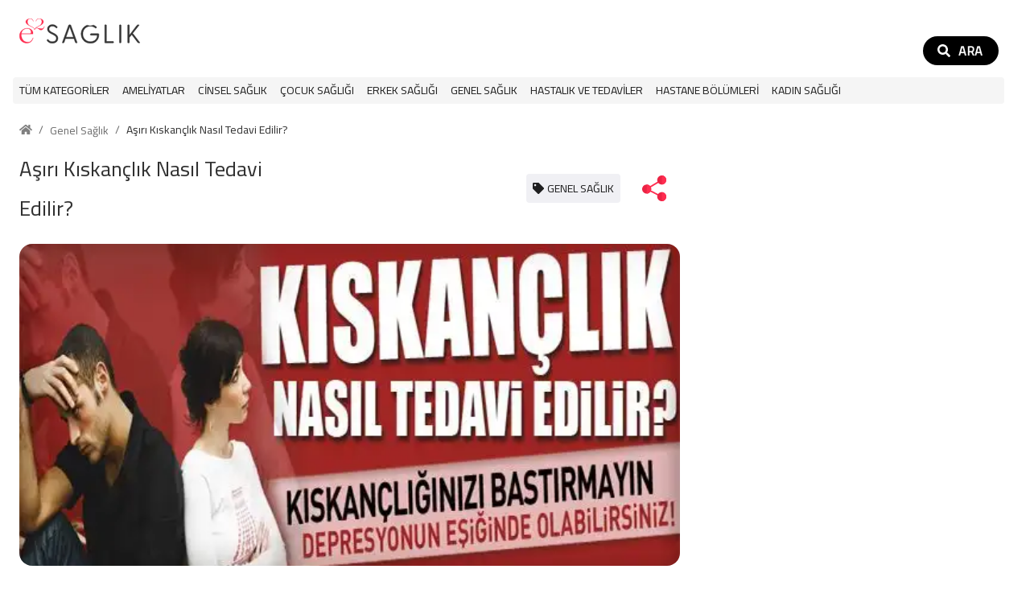

--- FILE ---
content_type: text/html; charset=utf-8
request_url: https://e2saglik.com/asiri-kiskanclik-nasil-tedavi-edilir/6874/
body_size: 12791
content:
<!DOCTYPE html><html lang="tr"><head><meta charSet="utf-8"/><meta http-equiv="x-ua-compatible" content="ie=edge"/><meta name="viewport" content="width=device-width, initial-scale=1, minimum-scale=1, shrink-to-fit=no"/><script data-ad-client="ca-pub-0384785927305983" async="" src="https://pagead2.googlesyndication.com/pagead/js/adsbygoogle.js"></script><script async="" src="https://www.googletagmanager.com/gtag/js?id=UA-61258524-1"></script><script async="">window.dataLayer = window.dataLayer || [];function gtag(){dataLayer.push(arguments);} gtag('js', new Date());gtag('config', 'UA-61258524-1');</script><link rel="preconnect" href="https://fonts.gstatic.com"/><link href="https://fonts.googleapis.com/css2?family=Roboto:wght@400&amp;display=swap" rel="stylesheet"/><style data-href="/styles.3fc1f4fce522dd3fc971.css" id="gatsby-global-css">@import url(https://fonts.googleapis.com/css2?family=Cairo&display=swap);.inline-gatsby-image-wrapper,.inline-gatsby-image-wrapper span{display:inline-block}.svg-inline--fa,svg:not(:root).svg-inline--fa{overflow:visible}.svg-inline--fa{display:inline-block;font-size:inherit;height:1em;vertical-align:-.125em}.svg-inline--fa.fa-lg{vertical-align:-.225em}.svg-inline--fa.fa-w-1{width:.0625em}.svg-inline--fa.fa-w-2{width:.125em}.svg-inline--fa.fa-w-3{width:.1875em}.svg-inline--fa.fa-w-4{width:.25em}.svg-inline--fa.fa-w-5{width:.3125em}.svg-inline--fa.fa-w-6{width:.375em}.svg-inline--fa.fa-w-7{width:.4375em}.svg-inline--fa.fa-w-8{width:.5em}.svg-inline--fa.fa-w-9{width:.5625em}.svg-inline--fa.fa-w-10{width:.625em}.svg-inline--fa.fa-w-11{width:.6875em}.svg-inline--fa.fa-w-12{width:.75em}.svg-inline--fa.fa-w-13{width:.8125em}.svg-inline--fa.fa-w-14{width:.875em}.svg-inline--fa.fa-w-15{width:.9375em}.svg-inline--fa.fa-w-16{width:1em}.svg-inline--fa.fa-w-17{width:1.0625em}.svg-inline--fa.fa-w-18{width:1.125em}.svg-inline--fa.fa-w-19{width:1.1875em}.svg-inline--fa.fa-w-20{width:1.25em}.svg-inline--fa.fa-pull-left{margin-right:.3em;width:auto}.svg-inline--fa.fa-pull-right{margin-left:.3em;width:auto}.svg-inline--fa.fa-border{height:1.5em}.svg-inline--fa.fa-li{width:2em}.svg-inline--fa.fa-fw{width:1.25em}.fa-layers svg.svg-inline--fa{bottom:0;left:0;margin:auto;position:absolute;right:0;top:0}.fa-layers{display:inline-block;height:1em;position:relative;text-align:center;vertical-align:-.125em;width:1em}.fa-layers svg.svg-inline--fa{transform-origin:center center}.fa-layers-counter,.fa-layers-text{display:inline-block;position:absolute;text-align:center}.fa-layers-text{left:50%;top:50%;transform:translate(-50%,-50%);transform-origin:center center}.fa-layers-counter{background-color:#ff253a;border-radius:1em;box-sizing:border-box;color:#fff;height:1.5em;line-height:1;max-width:5em;min-width:1.5em;overflow:hidden;padding:.25em;right:0;text-overflow:ellipsis;top:0;transform:scale(.25);transform-origin:top right}.fa-layers-bottom-right{bottom:0;right:0;top:auto;transform:scale(.25);transform-origin:bottom right}.fa-layers-bottom-left{bottom:0;left:0;right:auto;top:auto;transform:scale(.25);transform-origin:bottom left}.fa-layers-top-right{right:0;top:0;transform:scale(.25);transform-origin:top right}.fa-layers-top-left{left:0;right:auto;top:0;transform:scale(.25);transform-origin:top left}.fa-lg{font-size:1.33333em;line-height:.75em;vertical-align:-.0667em}.fa-xs{font-size:.75em}.fa-sm{font-size:.875em}.fa-1x{font-size:1em}.fa-2x{font-size:2em}.fa-3x{font-size:3em}.fa-4x{font-size:4em}.fa-5x{font-size:5em}.fa-6x{font-size:6em}.fa-7x{font-size:7em}.fa-8x{font-size:8em}.fa-9x{font-size:9em}.fa-10x{font-size:10em}.fa-fw{text-align:center;width:1.25em}.fa-ul{list-style-type:none;margin-left:2.5em;padding-left:0}.fa-ul>li{position:relative}.fa-li{left:-2em;position:absolute;text-align:center;width:2em;line-height:inherit}.fa-border{border:.08em solid #eee;border-radius:.1em;padding:.2em .25em .15em}.fa-pull-left{float:left}.fa-pull-right{float:right}.fa.fa-pull-left,.fab.fa-pull-left,.fal.fa-pull-left,.far.fa-pull-left,.fas.fa-pull-left{margin-right:.3em}.fa.fa-pull-right,.fab.fa-pull-right,.fal.fa-pull-right,.far.fa-pull-right,.fas.fa-pull-right{margin-left:.3em}.fa-spin{animation:fa-spin 2s linear infinite}.fa-pulse{animation:fa-spin 1s steps(8) infinite}@keyframes fa-spin{0%{transform:rotate(0deg)}to{transform:rotate(1turn)}}.fa-rotate-90{-ms-filter:"progid:DXImageTransform.Microsoft.BasicImage(rotation=1)";transform:rotate(90deg)}.fa-rotate-180{-ms-filter:"progid:DXImageTransform.Microsoft.BasicImage(rotation=2)";transform:rotate(180deg)}.fa-rotate-270{-ms-filter:"progid:DXImageTransform.Microsoft.BasicImage(rotation=3)";transform:rotate(270deg)}.fa-flip-horizontal{-ms-filter:"progid:DXImageTransform.Microsoft.BasicImage(rotation=0, mirror=1)";transform:scaleX(-1)}.fa-flip-vertical{transform:scaleY(-1)}.fa-flip-both,.fa-flip-horizontal.fa-flip-vertical,.fa-flip-vertical{-ms-filter:"progid:DXImageTransform.Microsoft.BasicImage(rotation=2, mirror=1)"}.fa-flip-both,.fa-flip-horizontal.fa-flip-vertical{transform:scale(-1)}:root .fa-flip-both,:root .fa-flip-horizontal,:root .fa-flip-vertical,:root .fa-rotate-90,:root .fa-rotate-180,:root .fa-rotate-270{filter:none}.fa-stack{display:inline-block;height:2em;position:relative;width:2.5em}.fa-stack-1x,.fa-stack-2x{bottom:0;left:0;margin:auto;position:absolute;right:0;top:0}.svg-inline--fa.fa-stack-1x{height:1em;width:1.25em}.svg-inline--fa.fa-stack-2x{height:2em;width:2.5em}.fa-inverse{color:#fff}.sr-only{border:0;clip:rect(0,0,0,0);height:1px;margin:-1px;overflow:hidden;padding:0;position:absolute;width:1px}.sr-only-focusable:active,.sr-only-focusable:focus{clip:auto;height:auto;margin:0;overflow:visible;position:static;width:auto}.svg-inline--fa .fa-primary{fill:var(--fa-primary-color,currentColor);opacity:1;opacity:var(--fa-primary-opacity,1)}.svg-inline--fa .fa-secondary{fill:var(--fa-secondary-color,currentColor)}.svg-inline--fa .fa-secondary,.svg-inline--fa.fa-swap-opacity .fa-primary{opacity:.4;opacity:var(--fa-secondary-opacity,.4)}.svg-inline--fa.fa-swap-opacity .fa-secondary{opacity:1;opacity:var(--fa-primary-opacity,1)}.svg-inline--fa mask .fa-primary,.svg-inline--fa mask .fa-secondary{fill:#000}.fad.fa-inverse{color:#fff}body,html{margin:0;padding:0;border:0}body{line-height:1}blockquote,q{quotes:none}blockquote:after,blockquote:before,q:after,q:before{content:none}table{border-collapse:collapse;border-spacing:0}a,div,li,p,td,th{font-size:14px;line-height:1.5em;color:#6d6d6d}a,div,h1,h2,h3,h4,h5,h6,li,p,td,th{font-family:Cairo,Futura,Helvetica,Arial,sans-serif;margin:0}h1,h2,h3,h4,h5,h6{color:#313131;font-weight:500;line-height:normal}h1{font-size:26px}h2{font-size:24px}h3{font-size:22px}h4{font-size:20px}h5{font-size:18px}h6{font-size:16px}@media only screen and (max-width:600px){a,div,li,p,td,th{font-size:13px}h1{font-size:18px}h2{font-size:17px}h3{font-size:16px}h4{font-size:15px}h5{font-size:14px}h6{font-size:13px}}a{text-decoration:none}figure{width:auto!important}.inline-gatsby-image-wrapper{display:block!important;margin-top:10px;margin-bottom:10px}</style><meta name="generator" content="Gatsby 2.32.3"/><title data-react-helmet="true">Aşırı Kıskançlık Nasıl Tedavi Edilir? | E2 Sağlık</title><link data-react-helmet="true" rel="canonical" href="https://e2saglik.com/asiri-kiskanclik-nasil-tedavi-edilir/6874/"/><link data-react-helmet="true" rel="amphtml" href="https://e2saglik.com/asiri-kiskanclik-nasil-tedavi-edilir/6874/amp"/><meta data-react-helmet="true" name="description" content="Aşırı kıskançlık hastalığı nasıl tedavi edilir? aşırı kıskançlık durumu nasıl yenilir? Detayları haberimizin devamında! Hayatı olumsuz yönde etkileyen durumlard"/><meta data-react-helmet="true" name="twitter:card" content="summary"/><meta data-react-helmet="true" name="twitter:creator" content="@gavth"/><meta data-react-helmet="true" name="twitter:title" content="Aşırı Kıskançlık Nasıl Tedavi Edilir?"/><meta data-react-helmet="true" name="twitter:description" content="Aşırı kıskançlık hastalığı nasıl tedavi edilir? aşırı kıskançlık durumu nasıl yenilir? Detayları haberimizin devamında! Hayatı olumsuz yönde etkileyen durumlard"/><meta data-react-helmet="true" property="og:title" content="Aşırı Kıskançlık Nasıl Tedavi Edilir?"/><meta data-react-helmet="true" name="og:locale" content="tr_TR"/><meta data-react-helmet="true" property="og:description" content="Aşırı kıskançlık hastalığı nasıl tedavi edilir? aşırı kıskançlık durumu nasıl yenilir? Detayları haberimizin devamında! Hayatı olumsuz yönde etkileyen durumlard"/><meta data-react-helmet="true" property="og:type" content="website"/><meta data-react-helmet="true" property="og:url" content="https://e2saglik.com/asiri-kiskanclik-nasil-tedavi-edilir/6874/"/><meta data-react-helmet="true" property="og:site_name" content="E2 Sağlık"/><meta data-react-helmet="true" property="og:image" content="https://e2saglik.com/static/7cde9057ff02b86a5b3e7cb870197592/Asiri-Kiskanclik-Nasil-Tedavi-Edilir-1440777795.jpg"/><meta data-react-helmet="true" property="og:image:width" content="800"/><meta data-react-helmet="true" property="og:image:height" content="420"/><meta data-react-helmet="true" property="twitter:image" content="https://e2saglik.com/static/7cde9057ff02b86a5b3e7cb870197592/Asiri-Kiskanclik-Nasil-Tedavi-Edilir-1440777795.jpg"/><script data-react-helmet="true" type="application/ld+json">[{"@context":"https://schema.org","@type":"Article","headline":"Aşırı Kıskançlık Nasıl Tedavi Edilir?","mainEntityOfPage":{"@type":"WebPage","@id":"https://e2saglik.com/asiri-kiskanclik-nasil-tedavi-edilir/6874/"},"datePublished":"2017-07-01T21:03:03","author":{"@type":"Person","name":"Uzman Hekim"},"publisher":{"@type":"Organization","name":"E2 Sağlık","logo":{"@type":"ImageObject","url":"https://e2saglik.com/static/8555e75dcb29f2bef8f6aa5560b15174/logo.png"}},"image":"https://e2saglik.com/static/7cde9057ff02b86a5b3e7cb870197592/Asiri-Kiskanclik-Nasil-Tedavi-Edilir-1440777795.jpg"},{"@context":"https://schema.org","@type":"BreadcrumbList","itemListElement":[{"@type":"ListItem","position":1,"name":"Genel Sağlık","item":"https://e2saglik.com/k/genel-bilgiler/"},{"@type":"ListItem","position":2,"name":"Aşırı Kıskançlık Nasıl Tedavi Edilir?","item":"https://e2saglik.com/asiri-kiskanclik-nasil-tedavi-edilir/6874/"}]}]</script><link rel="sitemap" type="application/xml" href="/sitemap.xml"/><link rel="icon" href="/favicon-32x32.png?v=8555e75dcb29f2bef8f6aa5560b15174" type="image/png"/><link rel="manifest" href="/manifest.webmanifest" crossorigin="anonymous"/><meta name="theme-color" content="#ff2d50"/><link rel="apple-touch-icon" sizes="48x48" href="/icons/icon-48x48.png?v=8555e75dcb29f2bef8f6aa5560b15174"/><link rel="apple-touch-icon" sizes="72x72" href="/icons/icon-72x72.png?v=8555e75dcb29f2bef8f6aa5560b15174"/><link rel="apple-touch-icon" sizes="96x96" href="/icons/icon-96x96.png?v=8555e75dcb29f2bef8f6aa5560b15174"/><link rel="apple-touch-icon" sizes="144x144" href="/icons/icon-144x144.png?v=8555e75dcb29f2bef8f6aa5560b15174"/><link rel="apple-touch-icon" sizes="192x192" href="/icons/icon-192x192.png?v=8555e75dcb29f2bef8f6aa5560b15174"/><link rel="apple-touch-icon" sizes="256x256" href="/icons/icon-256x256.png?v=8555e75dcb29f2bef8f6aa5560b15174"/><link rel="apple-touch-icon" sizes="384x384" href="/icons/icon-384x384.png?v=8555e75dcb29f2bef8f6aa5560b15174"/><link rel="apple-touch-icon" sizes="512x512" href="/icons/icon-512x512.png?v=8555e75dcb29f2bef8f6aa5560b15174"/><style id="jss-server-side">.MuiButtonBase-root{color:inherit;border:0;cursor:pointer;margin:0;display:inline-flex;outline:0;padding:0;position:relative;align-items:center;-webkit-user-select:none;-moz-user-select:none;-ms-user-select:none;user-select:none;border-radius:0;vertical-align:middle;-moz-appearance:none;justify-content:center;text-decoration:none;background-color:transparent;-webkit-appearance:none;-webkit-tap-highlight-color:transparent}.MuiButtonBase-root::-moz-focus-inner{border-style:none}.MuiButtonBase-root.Mui-disabled{cursor:default;pointer-events:none}@media print{.MuiButtonBase-root{-webkit-print-color-adjust:exact;color-adjust:exact}}.MuiTypography-root{margin:0}.MuiTypography-body2{font-size:.875rem;font-family:Roboto,Helvetica,Arial,sans-serif;font-weight:400;line-height:1.43;letter-spacing:.01071em}.MuiTypography-body1{font-size:1rem;font-family:Roboto,Helvetica,Arial,sans-serif;font-weight:400;line-height:1.5;letter-spacing:.00938em}.MuiTypography-caption{font-size:.75rem;font-family:Roboto,Helvetica,Arial,sans-serif;font-weight:400;line-height:1.66;letter-spacing:.03333em}.MuiTypography-button{font-size:.875rem;font-family:Roboto,Helvetica,Arial,sans-serif;font-weight:500;line-height:1.75;letter-spacing:.02857em;text-transform:uppercase}.MuiTypography-h1{font-size:6rem;font-family:Roboto,Helvetica,Arial,sans-serif;font-weight:300;line-height:1.167;letter-spacing:-.01562em}.MuiTypography-h2{font-size:3.75rem;font-family:Roboto,Helvetica,Arial,sans-serif;font-weight:300;line-height:1.2;letter-spacing:-.00833em}.MuiTypography-h3{font-size:3rem;font-family:Roboto,Helvetica,Arial,sans-serif;font-weight:400;line-height:1.167;letter-spacing:0}.MuiTypography-h4{font-size:2.125rem;font-family:Roboto,Helvetica,Arial,sans-serif;font-weight:400;line-height:1.235;letter-spacing:.00735em}.MuiTypography-h5{font-size:1.5rem;font-family:Roboto,Helvetica,Arial,sans-serif;font-weight:400;line-height:1.334;letter-spacing:0}.MuiTypography-h6{font-size:1.25rem;font-family:Roboto,Helvetica,Arial,sans-serif;font-weight:500;line-height:1.6;letter-spacing:.0075em}.MuiTypography-subtitle1{font-size:1rem;font-family:Roboto,Helvetica,Arial,sans-serif;font-weight:400;line-height:1.75;letter-spacing:.00938em}.MuiTypography-subtitle2{font-size:.875rem;font-family:Roboto,Helvetica,Arial,sans-serif;font-weight:500;line-height:1.57;letter-spacing:.00714em}.MuiTypography-overline{font-size:.75rem;font-family:Roboto,Helvetica,Arial,sans-serif;font-weight:400;line-height:2.66;letter-spacing:.08333em;text-transform:uppercase}.MuiTypography-srOnly{width:1px;height:1px;overflow:hidden;position:absolute}.MuiTypography-alignLeft{text-align:left}.MuiTypography-alignCenter{text-align:center}.MuiTypography-alignRight{text-align:right}.MuiTypography-alignJustify{text-align:justify}.MuiTypography-noWrap{overflow:hidden;white-space:nowrap;text-overflow:ellipsis}.MuiTypography-gutterBottom{margin-bottom:.35em}.MuiTypography-paragraph{margin-bottom:16px}.MuiTypography-colorInherit{color:inherit}.MuiTypography-colorPrimary{color:#3f51b5}.MuiTypography-colorSecondary{color:#f50057}.MuiTypography-colorTextPrimary{color:rgba(0,0,0,.87)}.MuiTypography-colorTextSecondary{color:rgba(0,0,0,.54)}.MuiTypography-colorError{color:#f44336}.MuiTypography-displayInline{display:inline}.MuiTypography-displayBlock{display:block}.MuiBreadcrumbs-ol{margin:0;display:flex;padding:0;flex-wrap:wrap;list-style:none;align-items:center}.MuiBreadcrumbs-separator{display:flex;margin-left:8px;-webkit-user-select:none;-moz-user-select:none;-ms-user-select:none;user-select:none;margin-right:8px}.MuiButton-root{color:rgba(0,0,0,.87);padding:6px 16px;font-size:.875rem;min-width:64px;box-sizing:border-box;transition:background-color 250ms cubic-bezier(.4,0,.2,1) 0s,box-shadow 250ms cubic-bezier(.4,0,.2,1) 0s,border 250ms cubic-bezier(.4,0,.2,1) 0s;font-family:Roboto,Helvetica,Arial,sans-serif;font-weight:500;line-height:1.75;border-radius:4px;letter-spacing:.02857em;text-transform:uppercase}.MuiButton-root:hover{text-decoration:none;background-color:rgba(0,0,0,.04)}.MuiButton-root.Mui-disabled{color:rgba(0,0,0,.26)}@media (hover:none){.MuiButton-root:hover{background-color:transparent}}.MuiButton-root:hover.Mui-disabled{background-color:transparent}.MuiButton-label{width:100%;display:inherit;align-items:inherit;justify-content:inherit}.MuiButton-text{padding:6px 8px}.MuiButton-textPrimary{color:#3f51b5}.MuiButton-textPrimary:hover{background-color:rgba(63,81,181,.04)}@media (hover:none){.MuiButton-textPrimary:hover{background-color:transparent}}.MuiButton-textSecondary{color:#f50057}.MuiButton-textSecondary:hover{background-color:rgba(245,0,87,.04)}@media (hover:none){.MuiButton-textSecondary:hover{background-color:transparent}}.MuiButton-outlined{border:1px solid rgba(0,0,0,.23);padding:5px 15px}.MuiButton-outlined.Mui-disabled{border:1px solid rgba(0,0,0,.12)}.MuiButton-outlinedPrimary{color:#3f51b5;border:1px solid rgba(63,81,181,.5)}.MuiButton-outlinedPrimary:hover{border:1px solid #3f51b5;background-color:rgba(63,81,181,.04)}@media (hover:none){.MuiButton-outlinedPrimary:hover{background-color:transparent}}.MuiButton-outlinedSecondary{color:#f50057;border:1px solid rgba(245,0,87,.5)}.MuiButton-outlinedSecondary:hover{border:1px solid #f50057;background-color:rgba(245,0,87,.04)}.MuiButton-outlinedSecondary.Mui-disabled{border:1px solid rgba(0,0,0,.26)}@media (hover:none){.MuiButton-outlinedSecondary:hover{background-color:transparent}}.MuiButton-contained{color:rgba(0,0,0,.87);box-shadow:0 3px 1px -2px rgba(0,0,0,.2),0 2px 2px 0 rgba(0,0,0,.14),0 1px 5px 0 rgba(0,0,0,.12);background-color:#e0e0e0}.MuiButton-contained:hover{box-shadow:0 2px 4px -1px rgba(0,0,0,.2),0 4px 5px 0 rgba(0,0,0,.14),0 1px 10px 0 rgba(0,0,0,.12);background-color:#d5d5d5}.MuiButton-contained.Mui-focusVisible{box-shadow:0 3px 5px -1px rgba(0,0,0,.2),0 6px 10px 0 rgba(0,0,0,.14),0 1px 18px 0 rgba(0,0,0,.12)}.MuiButton-contained:active{box-shadow:0 5px 5px -3px rgba(0,0,0,.2),0 8px 10px 1px rgba(0,0,0,.14),0 3px 14px 2px rgba(0,0,0,.12)}.MuiButton-contained.Mui-disabled{color:rgba(0,0,0,.26);box-shadow:none;background-color:rgba(0,0,0,.12)}@media (hover:none){.MuiButton-contained:hover{box-shadow:0 3px 1px -2px rgba(0,0,0,.2),0 2px 2px 0 rgba(0,0,0,.14),0 1px 5px 0 rgba(0,0,0,.12);background-color:#e0e0e0}}.MuiButton-contained:hover.Mui-disabled{background-color:rgba(0,0,0,.12)}.MuiButton-containedPrimary{color:#fff;background-color:#3f51b5}.MuiButton-containedPrimary:hover{background-color:#303f9f}@media (hover:none){.MuiButton-containedPrimary:hover{background-color:#3f51b5}}.MuiButton-containedSecondary{color:#fff;background-color:#f50057}.MuiButton-containedSecondary:hover{background-color:#c51162}@media (hover:none){.MuiButton-containedSecondary:hover{background-color:#f50057}}.MuiButton-disableElevation{box-shadow:none}.MuiButton-disableElevation:hover{box-shadow:none}.MuiButton-disableElevation.Mui-focusVisible{box-shadow:none}.MuiButton-disableElevation:active{box-shadow:none}.MuiButton-disableElevation.Mui-disabled{box-shadow:none}.MuiButton-colorInherit{color:inherit;border-color:currentColor}.MuiButton-textSizeSmall{padding:4px 5px;font-size:.8125rem}.MuiButton-textSizeLarge{padding:8px 11px;font-size:.9375rem}.MuiButton-outlinedSizeSmall{padding:3px 9px;font-size:.8125rem}.MuiButton-outlinedSizeLarge{padding:7px 21px;font-size:.9375rem}.MuiButton-containedSizeSmall{padding:4px 10px;font-size:.8125rem}.MuiButton-containedSizeLarge{padding:8px 22px;font-size:.9375rem}.MuiButton-fullWidth{width:100%}.MuiButton-startIcon{display:inherit;margin-left:-4px;margin-right:8px}.MuiButton-startIcon.MuiButton-iconSizeSmall{margin-left:-2px}.MuiButton-endIcon{display:inherit;margin-left:8px;margin-right:-4px}.MuiButton-endIcon.MuiButton-iconSizeSmall{margin-right:-2px}.MuiButton-iconSizeSmall>:first-child{font-size:18px}.MuiButton-iconSizeMedium>:first-child{font-size:20px}.MuiButton-iconSizeLarge>:first-child{font-size:22px}.MuiContainer-root{width:100%;display:block;box-sizing:border-box;margin-left:auto;margin-right:auto;padding-left:16px;padding-right:16px}@media (min-width:600px){.MuiContainer-root{padding-left:24px;padding-right:24px}}.MuiContainer-disableGutters{padding-left:0;padding-right:0}@media (min-width:600px){.MuiContainer-fixed{max-width:600px}}@media (min-width:960px){.MuiContainer-fixed{max-width:960px}}@media (min-width:1280px){.MuiContainer-fixed{max-width:1280px}}@media (min-width:1920px){.MuiContainer-fixed{max-width:1920px}}@media (min-width:0px){.MuiContainer-maxWidthXs{max-width:444px}}@media (min-width:600px){.MuiContainer-maxWidthSm{max-width:600px}}@media (min-width:960px){.MuiContainer-maxWidthMd{max-width:960px}}@media (min-width:1280px){.MuiContainer-maxWidthLg{max-width:1280px}}@media (min-width:1920px){.MuiContainer-maxWidthXl{max-width:1920px}}.MuiDrawer-docked{flex:0 0 auto}.MuiDrawer-paper{top:0;flex:1 0 auto;height:100%;display:flex;outline:0;z-index:1200;position:fixed;overflow-y:auto;flex-direction:column;-webkit-overflow-scrolling:touch}.MuiDrawer-paperAnchorLeft{left:0;right:auto}.MuiDrawer-paperAnchorRight{left:auto;right:0}.MuiDrawer-paperAnchorTop{top:0;left:0;right:0;bottom:auto;height:auto;max-height:100%}.MuiDrawer-paperAnchorBottom{top:auto;left:0;right:0;bottom:0;height:auto;max-height:100%}.MuiDrawer-paperAnchorDockedLeft{border-right:1px solid rgba(0,0,0,.12)}.MuiDrawer-paperAnchorDockedTop{border-bottom:1px solid rgba(0,0,0,.12)}.MuiDrawer-paperAnchorDockedRight{border-left:1px solid rgba(0,0,0,.12)}.MuiDrawer-paperAnchorDockedBottom{border-top:1px solid rgba(0,0,0,.12)}.MuiGrid-container{width:100%;display:flex;flex-wrap:wrap;box-sizing:border-box}.MuiGrid-item{margin:0;box-sizing:border-box}.MuiGrid-zeroMinWidth{min-width:0}.MuiGrid-direction-xs-column{flex-direction:column}.MuiGrid-direction-xs-column-reverse{flex-direction:column-reverse}.MuiGrid-direction-xs-row-reverse{flex-direction:row-reverse}.MuiGrid-wrap-xs-nowrap{flex-wrap:nowrap}.MuiGrid-wrap-xs-wrap-reverse{flex-wrap:wrap-reverse}.MuiGrid-align-items-xs-center{align-items:center}.MuiGrid-align-items-xs-flex-start{align-items:flex-start}.MuiGrid-align-items-xs-flex-end{align-items:flex-end}.MuiGrid-align-items-xs-baseline{align-items:baseline}.MuiGrid-align-content-xs-center{align-content:center}.MuiGrid-align-content-xs-flex-start{align-content:flex-start}.MuiGrid-align-content-xs-flex-end{align-content:flex-end}.MuiGrid-align-content-xs-space-between{align-content:space-between}.MuiGrid-align-content-xs-space-around{align-content:space-around}.MuiGrid-justify-xs-center{justify-content:center}.MuiGrid-justify-xs-flex-end{justify-content:flex-end}.MuiGrid-justify-xs-space-between{justify-content:space-between}.MuiGrid-justify-xs-space-around{justify-content:space-around}.MuiGrid-justify-xs-space-evenly{justify-content:space-evenly}.MuiGrid-spacing-xs-1{width:calc(100% + 8px);margin:-4px}.MuiGrid-spacing-xs-1>.MuiGrid-item{padding:4px}.MuiGrid-spacing-xs-2{width:calc(100% + 16px);margin:-8px}.MuiGrid-spacing-xs-2>.MuiGrid-item{padding:8px}.MuiGrid-spacing-xs-3{width:calc(100% + 24px);margin:-12px}.MuiGrid-spacing-xs-3>.MuiGrid-item{padding:12px}.MuiGrid-spacing-xs-4{width:calc(100% + 32px);margin:-16px}.MuiGrid-spacing-xs-4>.MuiGrid-item{padding:16px}.MuiGrid-spacing-xs-5{width:calc(100% + 40px);margin:-20px}.MuiGrid-spacing-xs-5>.MuiGrid-item{padding:20px}.MuiGrid-spacing-xs-6{width:calc(100% + 48px);margin:-24px}.MuiGrid-spacing-xs-6>.MuiGrid-item{padding:24px}.MuiGrid-spacing-xs-7{width:calc(100% + 56px);margin:-28px}.MuiGrid-spacing-xs-7>.MuiGrid-item{padding:28px}.MuiGrid-spacing-xs-8{width:calc(100% + 64px);margin:-32px}.MuiGrid-spacing-xs-8>.MuiGrid-item{padding:32px}.MuiGrid-spacing-xs-9{width:calc(100% + 72px);margin:-36px}.MuiGrid-spacing-xs-9>.MuiGrid-item{padding:36px}.MuiGrid-spacing-xs-10{width:calc(100% + 80px);margin:-40px}.MuiGrid-spacing-xs-10>.MuiGrid-item{padding:40px}.MuiGrid-grid-xs-auto{flex-grow:0;max-width:none;flex-basis:auto}.MuiGrid-grid-xs-true{flex-grow:1;max-width:100%;flex-basis:0}.MuiGrid-grid-xs-1{flex-grow:0;max-width:8.333333%;flex-basis:8.333333%}.MuiGrid-grid-xs-2{flex-grow:0;max-width:16.666667%;flex-basis:16.666667%}.MuiGrid-grid-xs-3{flex-grow:0;max-width:25%;flex-basis:25%}.MuiGrid-grid-xs-4{flex-grow:0;max-width:33.333333%;flex-basis:33.333333%}.MuiGrid-grid-xs-5{flex-grow:0;max-width:41.666667%;flex-basis:41.666667%}.MuiGrid-grid-xs-6{flex-grow:0;max-width:50%;flex-basis:50%}.MuiGrid-grid-xs-7{flex-grow:0;max-width:58.333333%;flex-basis:58.333333%}.MuiGrid-grid-xs-8{flex-grow:0;max-width:66.666667%;flex-basis:66.666667%}.MuiGrid-grid-xs-9{flex-grow:0;max-width:75%;flex-basis:75%}.MuiGrid-grid-xs-10{flex-grow:0;max-width:83.333333%;flex-basis:83.333333%}.MuiGrid-grid-xs-11{flex-grow:0;max-width:91.666667%;flex-basis:91.666667%}.MuiGrid-grid-xs-12{flex-grow:0;max-width:100%;flex-basis:100%}@media (min-width:600px){.MuiGrid-grid-sm-auto{flex-grow:0;max-width:none;flex-basis:auto}.MuiGrid-grid-sm-true{flex-grow:1;max-width:100%;flex-basis:0}.MuiGrid-grid-sm-1{flex-grow:0;max-width:8.333333%;flex-basis:8.333333%}.MuiGrid-grid-sm-2{flex-grow:0;max-width:16.666667%;flex-basis:16.666667%}.MuiGrid-grid-sm-3{flex-grow:0;max-width:25%;flex-basis:25%}.MuiGrid-grid-sm-4{flex-grow:0;max-width:33.333333%;flex-basis:33.333333%}.MuiGrid-grid-sm-5{flex-grow:0;max-width:41.666667%;flex-basis:41.666667%}.MuiGrid-grid-sm-6{flex-grow:0;max-width:50%;flex-basis:50%}.MuiGrid-grid-sm-7{flex-grow:0;max-width:58.333333%;flex-basis:58.333333%}.MuiGrid-grid-sm-8{flex-grow:0;max-width:66.666667%;flex-basis:66.666667%}.MuiGrid-grid-sm-9{flex-grow:0;max-width:75%;flex-basis:75%}.MuiGrid-grid-sm-10{flex-grow:0;max-width:83.333333%;flex-basis:83.333333%}.MuiGrid-grid-sm-11{flex-grow:0;max-width:91.666667%;flex-basis:91.666667%}.MuiGrid-grid-sm-12{flex-grow:0;max-width:100%;flex-basis:100%}}@media (min-width:960px){.MuiGrid-grid-md-auto{flex-grow:0;max-width:none;flex-basis:auto}.MuiGrid-grid-md-true{flex-grow:1;max-width:100%;flex-basis:0}.MuiGrid-grid-md-1{flex-grow:0;max-width:8.333333%;flex-basis:8.333333%}.MuiGrid-grid-md-2{flex-grow:0;max-width:16.666667%;flex-basis:16.666667%}.MuiGrid-grid-md-3{flex-grow:0;max-width:25%;flex-basis:25%}.MuiGrid-grid-md-4{flex-grow:0;max-width:33.333333%;flex-basis:33.333333%}.MuiGrid-grid-md-5{flex-grow:0;max-width:41.666667%;flex-basis:41.666667%}.MuiGrid-grid-md-6{flex-grow:0;max-width:50%;flex-basis:50%}.MuiGrid-grid-md-7{flex-grow:0;max-width:58.333333%;flex-basis:58.333333%}.MuiGrid-grid-md-8{flex-grow:0;max-width:66.666667%;flex-basis:66.666667%}.MuiGrid-grid-md-9{flex-grow:0;max-width:75%;flex-basis:75%}.MuiGrid-grid-md-10{flex-grow:0;max-width:83.333333%;flex-basis:83.333333%}.MuiGrid-grid-md-11{flex-grow:0;max-width:91.666667%;flex-basis:91.666667%}.MuiGrid-grid-md-12{flex-grow:0;max-width:100%;flex-basis:100%}}@media (min-width:1280px){.MuiGrid-grid-lg-auto{flex-grow:0;max-width:none;flex-basis:auto}.MuiGrid-grid-lg-true{flex-grow:1;max-width:100%;flex-basis:0}.MuiGrid-grid-lg-1{flex-grow:0;max-width:8.333333%;flex-basis:8.333333%}.MuiGrid-grid-lg-2{flex-grow:0;max-width:16.666667%;flex-basis:16.666667%}.MuiGrid-grid-lg-3{flex-grow:0;max-width:25%;flex-basis:25%}.MuiGrid-grid-lg-4{flex-grow:0;max-width:33.333333%;flex-basis:33.333333%}.MuiGrid-grid-lg-5{flex-grow:0;max-width:41.666667%;flex-basis:41.666667%}.MuiGrid-grid-lg-6{flex-grow:0;max-width:50%;flex-basis:50%}.MuiGrid-grid-lg-7{flex-grow:0;max-width:58.333333%;flex-basis:58.333333%}.MuiGrid-grid-lg-8{flex-grow:0;max-width:66.666667%;flex-basis:66.666667%}.MuiGrid-grid-lg-9{flex-grow:0;max-width:75%;flex-basis:75%}.MuiGrid-grid-lg-10{flex-grow:0;max-width:83.333333%;flex-basis:83.333333%}.MuiGrid-grid-lg-11{flex-grow:0;max-width:91.666667%;flex-basis:91.666667%}.MuiGrid-grid-lg-12{flex-grow:0;max-width:100%;flex-basis:100%}}@media (min-width:1920px){.MuiGrid-grid-xl-auto{flex-grow:0;max-width:none;flex-basis:auto}.MuiGrid-grid-xl-true{flex-grow:1;max-width:100%;flex-basis:0}.MuiGrid-grid-xl-1{flex-grow:0;max-width:8.333333%;flex-basis:8.333333%}.MuiGrid-grid-xl-2{flex-grow:0;max-width:16.666667%;flex-basis:16.666667%}.MuiGrid-grid-xl-3{flex-grow:0;max-width:25%;flex-basis:25%}.MuiGrid-grid-xl-4{flex-grow:0;max-width:33.333333%;flex-basis:33.333333%}.MuiGrid-grid-xl-5{flex-grow:0;max-width:41.666667%;flex-basis:41.666667%}.MuiGrid-grid-xl-6{flex-grow:0;max-width:50%;flex-basis:50%}.MuiGrid-grid-xl-7{flex-grow:0;max-width:58.333333%;flex-basis:58.333333%}.MuiGrid-grid-xl-8{flex-grow:0;max-width:66.666667%;flex-basis:66.666667%}.MuiGrid-grid-xl-9{flex-grow:0;max-width:75%;flex-basis:75%}.MuiGrid-grid-xl-10{flex-grow:0;max-width:83.333333%;flex-basis:83.333333%}.MuiGrid-grid-xl-11{flex-grow:0;max-width:91.666667%;flex-basis:91.666667%}.MuiGrid-grid-xl-12{flex-grow:0;max-width:100%;flex-basis:100%}}.MuiToolbar-root{display:flex;position:relative;align-items:center}.MuiToolbar-gutters{padding-left:16px;padding-right:16px}@media (min-width:600px){.MuiToolbar-gutters{padding-left:24px;padding-right:24px}}.MuiToolbar-regular{min-height:56px}@media (min-width:0px) and (orientation:landscape){.MuiToolbar-regular{min-height:48px}}@media (min-width:600px){.MuiToolbar-regular{min-height:64px}}.MuiToolbar-dense{min-height:48px}.jss13{color:inherit;text-decoration:none}.jss14{color:#fff;text-align:right;border-radius:40px;padding-right:20px;background-color:#000}.jss14 span{font-size:16px;font-weight:800}.jss15{padding-left:10px;padding-right:10px}.jss16{color:inherit;text-decoration:none}.jss7{margin-right:16px}.jss8{display:flex;align-items:end}@media (max-width:1279.95px){.jss8{align-items:center}}@media (max-width:599.95px){.jss8{margin-bottom:18px;justify-content:center}}.jss9{margin-top:22px;text-align:right;margin-bottom:20px}@media (max-width:599.95px){.jss9{margin-top:0}}.jss9 button{color:#fff;border-radius:40px;background-color:#000}.jss10{margin-top:22px}@media (max-width:599.95px){.jss10{margin-top:0}}@media (min-width:600px){.jss10{text-align:right;padding-right:15px}}.jss11{color:inherit;text-decoration:none}.jss12{margin-top:20px}@media (max-width:959.95px){.jss1{flex-direction:column-reverse}}.jss2{margin-top:20px}.jss2 p{font-size:15px;line-height:1.65em}.jss2 img{width:100%;margin:20px auto;display:block;border-radius:10px}@media (min-width:0px){.jss2 img{height:240px}}@media (min-width:600px){.jss2 img{height:440px}}@media (min-width:960px){.jss2 img{height:500px}}@media (min-width:1280px){.jss2 img{height:600px}}.jss3{top:30px;border:1px solid gray;position:-webkit-sticky;position:sticky;box-shadow:0 1px 3px rgba(0,0,0,.12),0 1px 2px rgba(0,0,0,.24);margin-top:30px;transition:all .3s cubic-bezier(.25,.8,.25,1);padding-left:3%;border-radius:5px}.jss3:hover{box-shadow:0 5px 10px rgba(0,0,0,.25),0 5px 8px rgba(0,0,0,.22)}@media (max-width:959.95px){.jss3{padding-left:15px;margin-bottom:40px}}.jss4 ul{margin:0;padding:10px;padding-top:0}.jss4 a{color:#4d4d4c;text-decoration:none}.jss4 li{padding-top:5px}.jss5{margin:20px auto}.jss5 ul{margin-top:0;padding-left:10px}@media (min-width:0px){.jss6{text-align:left}}@media (min-width:600px){.jss6{text-align:right}}</style><link as="script" rel="preload" href="/webpack-runtime-62f2bfab0f8a938e0c33.js"/><link as="script" rel="preload" href="/framework-2674486bf225d6eb4cc9.js"/><link as="script" rel="preload" href="/styles-e8fd4555a67a3390b64e.js"/><link as="script" rel="preload" href="/dc6a8720040df98778fe970bf6c000a41750d3ae-a63788ce06518667c978.js"/><link as="script" rel="preload" href="/app-a5f9d0cd3fe5df5874eb.js"/><link as="script" rel="preload" href="/cb1608f2-4d5c1b1ab1e84ef7a414.js"/><link as="script" rel="preload" href="/a9a7754c-21371c1763146d890599.js"/><link as="script" rel="preload" href="/commons-cd256c411ac1e3659139.js"/><link as="script" rel="preload" href="/9d5636294eef7e58b8f7b8ac263acc434864bf59-f1cd9d5569f8ed9a7b53.js"/><link as="script" rel="preload" href="/cd5e7411d96ffe9b7d707e2405e3e829eea3c8cc-032653551af350e51379.js"/><link as="script" rel="preload" href="/component---src-templates-post-js-03ee4b401af0d5952d9c.js"/><link as="fetch" rel="preload" href="/page-data/asiri-kiskanclik-nasil-tedavi-edilir/6874/page-data.json" crossorigin="anonymous"/><link as="fetch" rel="preload" href="/page-data/sq/d/1595876116.json" crossorigin="anonymous"/><link as="fetch" rel="preload" href="/page-data/sq/d/3036176643.json" crossorigin="anonymous"/><link as="fetch" rel="preload" href="/page-data/sq/d/3292244770.json" crossorigin="anonymous"/><link as="fetch" rel="preload" href="/page-data/app-data.json" crossorigin="anonymous"/></head><body><div id="___gatsby"><div style="outline:none" tabindex="-1" id="gatsby-focus-wrapper"><div class="MuiContainer-root jss12 MuiContainer-maxWidthLg"><div class="MuiToolbar-root MuiToolbar-regular MuiToolbar-gutters" style="padding:0"><div class="MuiGrid-root MuiGrid-container"><div class="MuiGrid-root jss8 MuiGrid-item MuiGrid-grid-xs-12 MuiGrid-grid-sm-6"><a class="jss11" style="height:50px;width:150px" href="/"><svg xmlns="http://www.w3.org/2000/svg" viewBox="0 0 1197.95 249.79"><defs><style>.cls-1{fill:#333;stroke:#333;stroke-width:4px;}.cls-1,.cls-2{stroke-miterlimit:10;}.cls-2{fill:#ff2d50;stroke:#ff2d50;stroke-width:2px;}</style></defs><g id="Layer_2" data-name="Layer 2"><g id="Layer_1-2" data-name="Layer 1"><path class="cls-1" d="M500.33,63.34c9.13,0,9.13,0,12.18,8.39q29.81,82,59.61,163.94a26.72,26.72,0,0,1,1.44,4.72,4.11,4.11,0,0,1-.6,3c-2.64,3-14.81.54-16.21-3.29-4.16-11.37-8.32-22.74-12.23-34.19-1.13-3.32-2.79-4.45-6.33-4.42q-38,.22-76.08,0c-3.56,0-5.15,1.15-6.26,4.48-3.64,11-7.59,21.83-11.46,32.72-1.74,4.92-12.74,8.4-16.39,4.86-1-1-.75-4.09-.12-5.88,8.34-23.31,16.84-46.57,25.3-69.85L488,72.16C491.16,63.33,491.17,63.34,500.33,63.34Zm37.25,123.59c-12.5-35.09-24.75-69.47-37.43-105-12.72,35.73-25,70.17-37.38,105Z"></path><path class="cls-1" d="M1115.74,160.66c-7.89,10-15.67,19.75-23.19,29.67-1,1.26-.83,3.5-.83,5.3-.07,14.15,0,28.29-.06,42.44,0,6.23-.27,6.21-8.45,6.37-4.56.09-7.59-.23-7.57-6.31q.28-84.34,0-168.69c0-4.47,1.36-6.61,6-6.12a16.61,16.61,0,0,0,3.86,0c5-.65,6.39,1.81,6.22,6.42-.24,6.79-.06,13.59-.06,20.39V167l1.19.31,9.85-13.05,63.44-84c5.51-7.3,13.46-9.32,23.92-5.09l-64.53,82.74c.91,1.34,1.76,2.7,2.72,4l63.48,83.27c1.11,1.46,2.27,2.89,3.27,4.43,1.86,2.89.87,4.51-2.42,4.75-7.64.55-13.91.05-19.38-7.6-17.18-24.06-35.48-47.32-53.36-70.88C1118.65,164.28,1117.38,162.73,1115.74,160.66Z"></path><path class="cls-1" d="M383,198.82c-.32,22.48-12.82,39.67-34.56,45.6-25.5,7-48.75,3.05-67.92-16.64a35.31,35.31,0,0,1-2.82-3.38c-4.5-5.88-3.5-11.59,3.21-14.48,1.5-.64,5,1.25,6.44,3,6.83,8.33,14.88,14.68,25.41,17.5,10.7,2.87,21.45,3,32-.41,23.76-7.73,30.53-38.41,11.88-55.1-5.8-5.18-12.83-9.14-19.72-12.9-10.45-5.7-21.42-10.47-31.92-16.12-21.14-11.38-30.16-31.54-24.09-53,4.89-17.26,20.16-29.33,40.55-31.29,20.88-2,38.74,4.38,52.64,20.57,4.17,4.85,3.72,6.92-2.13,12.22-4.07,3.68-6.17.39-8.53-2.13C349.23,77.06,330.8,72.22,313,79c-18.34,7-24.34,29.69-11.24,44.38,4.17,4.66,9.72,8.43,15.25,11.49,12.35,6.83,25.31,12.56,37.61,19.47,13.54,7.6,24.17,18,27.3,34.11C382.57,191.84,382.67,195.35,383,198.82Z"></path><path class="cls-1" d="M864.21,229.73H871q28.94,0,57.88,0c6.51,0,6.82.61,7,7.45.15,4.94-1.14,7.36-6.78,7.31q-37.2-.36-74.41,0c-5.18,0-6.58-1.84-6.57-6.79q.21-83.79.09-167.58c0-6.73.1-6.78,8-6.78s7.93,0,7.93,6.8q0,76.06,0,152.14Z"></path><path class="cls-1" d="M1009.92,153.38c0,27.91.05,55.81-.08,83.72,0,2.31-1,6.45-2,6.61a37,37,0,0,1-12.37-.35c-.83-.15-1.42-3.83-1.42-5.89q-.12-69.94-.06-139.9c0-9.36.16-18.73-.07-28.09-.12-4.42,1.25-6.65,5.92-6.16a16.52,16.52,0,0,0,3.85,0c4.94-.63,6.32,1.68,6.29,6.35C1009.85,97.56,1009.92,125.47,1009.92,153.38Z"></path><path class="cls-2" d="M176.9,6.54A32.29,32.29,0,0,1,194.84,1,72.85,72.85,0,0,1,220.6,5.92c20.54,8.25,25.6,30.61,10.75,47.07-5.42,6-12.5,10.95-19.63,14.93C200.13,74.41,188.61,79,178.38,84c-6.74,3.25-13.22,6.94-17.65,13.56,12.11-6.57,23.78-1.29,35.58.61,8.51,1.38,17.11,2.88,25.69,3,13.09.23,20.35-5.68,24.48-18.19A31.39,31.39,0,0,1,249,76.6c-2.76,14.75-7.76,28.33-22,36-8.43,4.53-17.22,4.06-25.33-.94-5.94-3.66-11.29-8.28-17.15-12.1-8.94-5.84-19.58-4.73-25.47,2.74-2.07,2.63-3.1,6.07-4.85,9.61-.25-9.37,3.49-16.57,10.66-21.33S180.22,82,188,77.74c5.65-3.09,11.58-5.78,16.89-9.37,17-11.45,23.21-36.6,13.92-54.77-3.5-6.84-9.45-10.13-16.83-11A39,39,0,0,0,177.42,7.2C177.28,7.05,177,6.69,176.9,6.54Z"></path><path class="cls-2" d="M177.42,7.2a38.82,38.82,0,0,0-12.57,21.14A28.45,28.45,0,0,1,176.9,6.54C177,6.69,177.28,7.05,177.42,7.2Z"></path><path class="cls-2" d="M144.93,102.65c2.07,2.63,3.1,6.07,4.85,9.62.25-9.38-3.49-16.58-10.66-21.34-7.32-4.87-15.39-8.61-23.13-12.84-5.65-3.09-11.58-5.78-16.89-9.37C82.15,57.27,75.89,32.12,85.18,14c3.5-6.84,9.44-10.13,16.83-11a39,39,0,0,1,24.52,4.63c.14-.15.38-.51.52-.66a32.29,32.29,0,0,0-17.94-5.54A72.81,72.81,0,0,0,83.35,6.27C62.81,14.52,57.74,36.88,72.59,53.34c5.43,6,12.51,11,19.64,14.94,10.74,6,22.23,10.68,33.34,16,6.74,3.25,13.22,6.94,17.65,13.56"></path><path class="cls-2" d="M126.53,7.55A38.82,38.82,0,0,1,139.1,28.69a28.45,28.45,0,0,0-12-21.8C126.91,7,126.67,7.4,126.53,7.55Z"></path><path class="cls-2" d="M136.19,154.44H19.67a87.3,87.3,0,0,0,6.55,42.43c9.22,21.7,24.79,36,48.9,38.74,26.2,2.93,37.28-2.17,51.7-24.49,4.6-7.93,3.17-5.06,7.18-14.19a8.28,8.28,0,0,1,3.52-4.24c0,.6.33,1.28.13,1.8-9.1,23-7.66,24.48-24.87,40.25-21.51,14.34-48.22,17.36-74.7,3.45C12.21,224.6.7,201.38,1,172.54,1.58,119.35,56.24,86.21,99.35,100c18,5.77,31.25,17.06,35.81,36.17C136.52,141.84,135.89,148,136.19,154.44Zm-116-3.09a19.48,19.48,0,0,0,2.93.49q39.81,0,79.62,0a31.24,31.24,0,0,0,3.72-.37c4.85-.58,7.63-3.44,8.77-8.07,4.36-17.85-7.73-37.9-25.57-42.4-21.06-5.32-45.62,4.26-59.09,23.21C24.86,132.26,21,141.1,20.2,151.35Z"></path><path class="cls-1" d="M782.82,151.84c-23.7.17-47.42.23-71.12,0-6-.07-6.37,3-6.41,7.58s.61,7.61,6.47,7.53c18.56-.27,37.13-.1,55.69-.1h6.45c-.27,17.25-4.95,31.81-16,43.88-24.93,27.17-73.5,28.61-102.06,2.9-21.57-19.43-28.55-44-24.91-72.3,5-39.13,42.41-68.46,81.63-64.07C728.13,79,742.12,84.51,754,94.61c4.43,3.75,7.15,3.39,10-1.22a7.35,7.35,0,0,1,1.45-1.65c3.55-3.06,2.88-5.43-.55-8.38a94.5,94.5,0,0,0-28.76-17.3,82.78,82.78,0,0,1-29.52,6.4h-.14c-1,0-1.94.05-2.92,0s-2,0-2.92,0h-.14A82.87,82.87,0,0,1,673.29,67C624,84.21,603,138.07,618.36,184.79c12.47,37.89,40,58.56,79.32,62.46,26.2,2.6,50.13-4.1,69-23.6C784,205.71,789.91,183.41,789.84,159,789.82,153.79,788.12,151.8,782.82,151.84Z"></path></g></g></svg></a></div><div class="MuiGrid-root jss10 MuiGrid-item MuiGrid-grid-xs-6 MuiGrid-grid-sm-4 MuiGrid-grid-lg-6"><a class="jss16" href="/ara"><button class="MuiButtonBase-root MuiButton-root MuiButton-text jss14" tabindex="0" type="button"><span class="MuiButton-label"><svg aria-hidden="true" focusable="false" data-prefix="fas" data-icon="search" class="svg-inline--fa fa-search fa-w-16 jss15" role="img" xmlns="http://www.w3.org/2000/svg" viewBox="0 0 512 512"><path fill="currentColor" d="M505 442.7L405.3 343c-4.5-4.5-10.6-7-17-7H372c27.6-35.3 44-79.7 44-128C416 93.1 322.9 0 208 0S0 93.1 0 208s93.1 208 208 208c48.3 0 92.7-16.4 128-44v16.3c0 6.4 2.5 12.5 7 17l99.7 99.7c9.4 9.4 24.6 9.4 33.9 0l28.3-28.3c9.4-9.4 9.4-24.6.1-34zM208 336c-70.7 0-128-57.2-128-128 0-70.7 57.2-128 128-128 70.7 0 128 57.2 128 128 0 70.7-57.2 128-128 128z"></path></svg><span class="MuiTypography-root MuiTypography-body1">Ara</span></span></button></a></div></div></div></div><div class="MuiContainer-root MuiContainer-maxWidthLg" style="margin-top:20px"><div class="MuiGrid-root jss1 MuiGrid-container MuiGrid-justify-xs-space-between"><div class="MuiGrid-root MuiGrid-item MuiGrid-grid-xs-12 MuiGrid-grid-md-8"><nav class="MuiTypography-root MuiBreadcrumbs-root MuiTypography-body1 MuiTypography-colorTextSecondary" style="margin-bottom:13px"><ol class="MuiBreadcrumbs-ol"><li class="MuiBreadcrumbs-li"><a href="/"><svg aria-hidden="true" focusable="false" data-prefix="fas" data-icon="home" class="svg-inline--fa fa-home fa-w-18 " role="img" xmlns="http://www.w3.org/2000/svg" viewBox="0 0 576 512" color="gray"><path fill="currentColor" d="M280.37 148.26L96 300.11V464a16 16 0 0 0 16 16l112.06-.29a16 16 0 0 0 15.92-16V368a16 16 0 0 1 16-16h64a16 16 0 0 1 16 16v95.64a16 16 0 0 0 16 16.05L464 480a16 16 0 0 0 16-16V300L295.67 148.26a12.19 12.19 0 0 0-15.3 0zM571.6 251.47L488 182.56V44.05a12 12 0 0 0-12-12h-56a12 12 0 0 0-12 12v72.61L318.47 43a48 48 0 0 0-61 0L4.34 251.47a12 12 0 0 0-1.6 16.9l25.5 31A12 12 0 0 0 45.15 301l235.22-193.74a12.19 12.19 0 0 1 15.3 0L530.9 301a12 12 0 0 0 16.9-1.6l25.5-31a12 12 0 0 0-1.7-16.93z"></path></svg></a></li><li aria-hidden="true" class="MuiBreadcrumbs-separator">/</li><li class="MuiBreadcrumbs-li"><a href="/k/genel-bilgiler/"><p class="MuiTypography-root MuiTypography-body1">Genel Sağlık</p></a></li><li aria-hidden="true" class="MuiBreadcrumbs-separator">/</li><li class="MuiBreadcrumbs-li"><span class="MuiTypography-root" style="color:#313131">Aşırı Kıskançlık Nasıl Tedavi Edilir?</span></li></ol></nav><div class="MuiGrid-root MuiGrid-container MuiGrid-align-items-xs-center"><div class="MuiGrid-root MuiGrid-item MuiGrid-grid-xs-12 MuiGrid-grid-sm-5"><h1 style="margin-bottom:0">Aşırı Kıskançlık Nasıl Tedavi Edilir?</h1></div><div class="MuiGrid-root jss6 MuiGrid-item MuiGrid-grid-xs-12 MuiGrid-grid-sm-7"><a href="/k/genel-bilgiler/"><button class="MuiButtonBase-root MuiButton-root MuiButton-text" tabindex="0" type="button" style="margin-right:10px;background-color:#F0F0F4"><span class="MuiButton-label"><svg aria-hidden="true" focusable="false" data-prefix="fas" data-icon="tag" class="svg-inline--fa fa-tag fa-w-16 " role="img" xmlns="http://www.w3.org/2000/svg" viewBox="0 0 512 512" style="padding-right:4px"><path fill="currentColor" d="M0 252.118V48C0 21.49 21.49 0 48 0h204.118a48 48 0 0 1 33.941 14.059l211.882 211.882c18.745 18.745 18.745 49.137 0 67.882L293.823 497.941c-18.745 18.745-49.137 18.745-67.882 0L14.059 286.059A48 48 0 0 1 0 252.118zM112 64c-26.51 0-48 21.49-48 48s21.49 48 48 48 48-21.49 48-48-21.49-48-48-48z"></path></svg>Genel Sağlık</span></button></a><div style="display:inline"><button class="MuiButtonBase-root MuiButton-root MuiButton-text" tabindex="0" type="button"><span class="MuiButton-label"><svg style="enable-background:new 0 0 512 512" version="1.1" id="Capa_1" xmlns="http://www.w3.org/2000/svg" xmlns:xlink="http://www.w3.org/1999/xlink" x="0px" y="0px" viewBox="0 0 512 512" xml:space="preserve" width="32px" height="32px"><g><polygon style="fill:#ff2d50" points="177.47,244.428 162.118,218.646 333.856,115.459 349.208,141.24  "></polygon><polygon style="fill:#ff2d50" points="332.274,401.58 166.791,317.011 180.326,290.233 345.81,374.803  "></polygon></g><g><path style="fill:#eb2344" d="M406,0c-49.501,0-90,40.499-90,90c0,49.499,40.499,90,90,90s90-40.501,90-90   C496,40.499,455.501,0,406,0z"></path><path style="fill:#eb2344" d="M406,332c-49.501,0-90,40.499-90,90c0,49.499,40.499,90,90,90s90-40.501,90-90   C496,372.499,455.501,332,406,332z"></path><path style="fill:#eb2344" d="M106,181c-49.501,0-90,40.499-90,90c0,49.499,40.499,90,90,90s90-40.501,90-90   C196,221.499,155.501,181,106,181z"></path></g><g><path style="fill:#ff2d50" d="M496,422c0,49.499-40.499,90-90,90V332C455.501,332,496,372.499,496,422z"></path><path style="fill:#ff2d50" d="M406,180V0c49.501,0,90,40.499,90,90C496,139.499,455.501,180,406,180z"></path><path style="fill:#ff2d50" d="M196,271c0,49.499-40.499,90-90,90V181C155.501,181,196,221.499,196,271z"></path></g><g></g><g></g><g></g><g></g><g></g><g></g><g></g><g></g><g></g><g></g><g></g><g></g><g></g><g></g><g></g></svg></span></button></div></div></div><div style="margin-top:20px"><div class=" gatsby-image-wrapper" style="position:relative;overflow:hidden;height:400px;width:100%;border-radius:16px"><div aria-hidden="true" style="width:100%;padding-bottom:54%"></div><noscript><picture><source type='image/webp' srcset="/static/7cde9057ff02b86a5b3e7cb870197592/61e93/Asiri-Kiskanclik-Nasil-Tedavi-Edilir-1440777795.webp 200w,
/static/7cde9057ff02b86a5b3e7cb870197592/1f5c5/Asiri-Kiskanclik-Nasil-Tedavi-Edilir-1440777795.webp 400w,
/static/7cde9057ff02b86a5b3e7cb870197592/e8fc3/Asiri-Kiskanclik-Nasil-Tedavi-Edilir-1440777795.webp 555w" sizes="(max-width: 555px) 100vw, 555px" /><source srcset="/static/7cde9057ff02b86a5b3e7cb870197592/f836f/Asiri-Kiskanclik-Nasil-Tedavi-Edilir-1440777795.jpg 200w,
/static/7cde9057ff02b86a5b3e7cb870197592/2244e/Asiri-Kiskanclik-Nasil-Tedavi-Edilir-1440777795.jpg 400w,
/static/7cde9057ff02b86a5b3e7cb870197592/411bf/Asiri-Kiskanclik-Nasil-Tedavi-Edilir-1440777795.jpg 555w" sizes="(max-width: 555px) 100vw, 555px" /><img loading="lazy" sizes="(max-width: 555px) 100vw, 555px" srcset="/static/7cde9057ff02b86a5b3e7cb870197592/f836f/Asiri-Kiskanclik-Nasil-Tedavi-Edilir-1440777795.jpg 200w,
/static/7cde9057ff02b86a5b3e7cb870197592/2244e/Asiri-Kiskanclik-Nasil-Tedavi-Edilir-1440777795.jpg 400w,
/static/7cde9057ff02b86a5b3e7cb870197592/411bf/Asiri-Kiskanclik-Nasil-Tedavi-Edilir-1440777795.jpg 555w" src="/static/7cde9057ff02b86a5b3e7cb870197592/411bf/Asiri-Kiskanclik-Nasil-Tedavi-Edilir-1440777795.jpg" alt="" style="position:absolute;top:0;left:0;opacity:1;width:100%;height:100%;object-fit:cover;object-position:center"/></picture></noscript></div></div><div class="jss2"><p>Aşırı kıskançlık hastalığı nasıl tedavi edilir? aşırı kıskançlık durumu nasıl yenilir? Detayları haberimizin devamında! </p>
<p>Hayatı olumsuz y&ouml;nde etkileyen durumlardan biri olan aşırı kıskan&ccedil;lık, muhakkak tedavi edilmesi gereken problemlerin başında gelir. Kıskan&ccedil;lık hissine yapılmış olan kişilerin bu durumdan dolayı hem ruh sağlıkları bozulur hem de fiziksel anlamda kendilerine zarar verirler. Ciddi travmaların yaşanmasına da sebep olan aşırı kıskan&ccedil;lık durumu nasıl tedavi edilir?</p>
<p>&nbsp;</p>
<p>Aşırı kıskan&ccedil;lık duygusu had safhalara ulaşınca kişinin hayatı &ccedil;ekilmez hale gelir ve yakın &ccedil;evresindeki kişilerin de yaşamı olumsuz etkilenerek hayat zehir olur. Kimi zaman karşısındaki kişinin davranışlarını tetiklemesi durumunda meydana gelen kıskan&ccedil;lık kimi zaman da tamamen kendi takıntısı olabilir.&nbsp;</p>
<p>&nbsp;</p>
<p>&Ouml;fke, değersizlik, mutsuzluk, yalnızlık ve &ccedil;aresizlik gibi duygularında olduğu aşırı kıskan&ccedil;lık duygusunun yenilmesi ve aşılması i&ccedil;in mutlaka uzman bir doktordan yardım alınmalıdır. Aşırı kıskan&ccedil;lık duygusu &ouml;zellikle de kadınlardan &ccedil;ok erkekleri etkiler. &Uuml;stelik erkekler fiziksel kuvvetlerinden de yararlanarak kıskan&ccedil;lık anında şiddete başvururlar.&nbsp;</p>
<p>&nbsp;</p>
</div></div></div></div></div><div id="gatsby-announcer" style="position:absolute;top:0;width:1px;height:1px;padding:0;overflow:hidden;clip:rect(0, 0, 0, 0);white-space:nowrap;border:0" aria-live="assertive" aria-atomic="true"></div></div><script id="gatsby-script-loader">/*<![CDATA[*/window.pagePath="/asiri-kiskanclik-nasil-tedavi-edilir/6874/";/*]]>*/</script><script id="gatsby-chunk-mapping">/*<![CDATA[*/window.___chunkMapping={"polyfill":["/polyfill-ffb8ae591480c6cbb4a6.js"],"app":["/app-a5f9d0cd3fe5df5874eb.js"],"component---src-pages-404-js":["/component---src-pages-404-js-a33fe5775c04b5f13a90.js"],"component---src-pages-ara-js":["/component---src-pages-ara-js-8a35b2e68ad1c4fa6aba.js"],"component---src-pages-category-js":["/component---src-pages-category-js-22aae1232e6c3f38201e.js"],"component---src-pages-hakkimizda-js":["/component---src-pages-hakkimizda-js-b6c5db58246c1de74c58.js"],"component---src-pages-iletisim-js":["/component---src-pages-iletisim-js-893b3dbac6dbeb0971fc.js"],"component---src-pages-index-js":["/component---src-pages-index-js-0c7cc9be10e6235fbc3c.js"],"component---src-pages-sitemap-js":["/component---src-pages-sitemap-js-fab1e030d8cd610de5b2.js"],"component---src-templates-category-js":["/component---src-templates-category-js-27e4233de8e7035442b1.js"],"component---src-templates-post-js":["/component---src-templates-post-js-03ee4b401af0d5952d9c.js"]};/*]]>*/</script><script src="/polyfill-ffb8ae591480c6cbb4a6.js" nomodule=""></script><script src="/component---src-templates-post-js-03ee4b401af0d5952d9c.js" async=""></script><script src="/cd5e7411d96ffe9b7d707e2405e3e829eea3c8cc-032653551af350e51379.js" async=""></script><script src="/9d5636294eef7e58b8f7b8ac263acc434864bf59-f1cd9d5569f8ed9a7b53.js" async=""></script><script src="/commons-cd256c411ac1e3659139.js" async=""></script><script src="/a9a7754c-21371c1763146d890599.js" async=""></script><script src="/cb1608f2-4d5c1b1ab1e84ef7a414.js" async=""></script><script src="/app-a5f9d0cd3fe5df5874eb.js" async=""></script><script src="/dc6a8720040df98778fe970bf6c000a41750d3ae-a63788ce06518667c978.js" async=""></script><script src="/styles-e8fd4555a67a3390b64e.js" async=""></script><script src="/framework-2674486bf225d6eb4cc9.js" async=""></script><script src="/webpack-runtime-62f2bfab0f8a938e0c33.js" async=""></script></body></html>

--- FILE ---
content_type: text/html; charset=utf-8
request_url: https://www.google.com/recaptcha/api2/aframe
body_size: 267
content:
<!DOCTYPE HTML><html><head><meta http-equiv="content-type" content="text/html; charset=UTF-8"></head><body><script nonce="aq925v1NqBSXEstQSXbhpQ">/** Anti-fraud and anti-abuse applications only. See google.com/recaptcha */ try{var clients={'sodar':'https://pagead2.googlesyndication.com/pagead/sodar?'};window.addEventListener("message",function(a){try{if(a.source===window.parent){var b=JSON.parse(a.data);var c=clients[b['id']];if(c){var d=document.createElement('img');d.src=c+b['params']+'&rc='+(localStorage.getItem("rc::a")?sessionStorage.getItem("rc::b"):"");window.document.body.appendChild(d);sessionStorage.setItem("rc::e",parseInt(sessionStorage.getItem("rc::e")||0)+1);localStorage.setItem("rc::h",'1769078222402');}}}catch(b){}});window.parent.postMessage("_grecaptcha_ready", "*");}catch(b){}</script></body></html>

--- FILE ---
content_type: application/javascript; charset=utf-8
request_url: https://e2saglik.com/app-a5f9d0cd3fe5df5874eb.js
body_size: 128467
content:
/*! For license information please see app-a5f9d0cd3fe5df5874eb.js.LICENSE.txt */
(window.webpackJsonp=window.webpackJsonp||[]).push([[7],{"+Hmc":function(e,t,n){"use strict";n.d(t,"a",(function(){return p}));n("E9XD");var r=n("ODXe"),o=n("LybE"),a=n("bv9d");var i,c,s={m:"margin",p:"padding"},l={t:"Top",r:"Right",b:"Bottom",l:"Left",x:["Left","Right"],y:["Top","Bottom"]},u={marginX:"mx",marginY:"my",paddingX:"px",paddingY:"py"},d=(i=function(e){if(e.length>2){if(!u[e])return[e];e=u[e]}var t=e.split(""),n=Object(r.a)(t,2),o=n[0],a=n[1],i=s[o],c=l[a]||"";return Array.isArray(c)?c.map((function(e){return i+e})):[i+c]},c={},function(e){return void 0===c[e]&&(c[e]=i(e)),c[e]}),f=["m","mt","mr","mb","ml","mx","my","p","pt","pr","pb","pl","px","py","margin","marginTop","marginRight","marginBottom","marginLeft","marginX","marginY","padding","paddingTop","paddingRight","paddingBottom","paddingLeft","paddingX","paddingY"];function p(e){var t=e.spacing||8;return"number"==typeof t?function(e){return t*e}:Array.isArray(t)?function(e){return t[e]}:"function"==typeof t?t:function(){}}function m(e,t){return function(n){return e.reduce((function(e,r){return e[r]=function(e,t){if("string"==typeof t||null==t)return t;var n=e(Math.abs(t));return t>=0?n:"number"==typeof n?-n:"-".concat(n)}(t,n),e}),{})}}function h(e){var t=p(e.theme);return Object.keys(e).map((function(n){if(-1===f.indexOf(n))return null;var r=m(d(n),t),a=e[n];return Object(o.b)(e,a,r)})).reduce(a.a,{})}h.propTypes={},h.filterProps=f;t.b=h},"+Isj":function(e,t,n){"use strict";var r=n("wx14"),o=n("Ff2n"),a=n("q1tI"),i=n("iuhU"),c=n("H2TA"),s=n("kKU3"),l=a.forwardRef((function(e,t){var n=e.children,c=e.classes,l=e.className,u=e.invisible,d=void 0!==u&&u,f=e.open,p=e.transitionDuration,m=e.TransitionComponent,h=void 0===m?s.a:m,b=Object(o.a)(e,["children","classes","className","invisible","open","transitionDuration","TransitionComponent"]);return a.createElement(h,Object(r.a)({in:f,timeout:p},b),a.createElement("div",{className:Object(i.a)(c.root,l,d&&c.invisible),"aria-hidden":!0,ref:t},n))}));t.a=Object(c.a)({root:{zIndex:-1,position:"fixed",display:"flex",alignItems:"center",justifyContent:"center",right:0,bottom:0,top:0,left:0,backgroundColor:"rgba(0, 0, 0, 0.5)",WebkitTapHighlightColor:"transparent"},invisible:{backgroundColor:"transparent"}},{name:"MuiBackdrop"})(l)},"+ZDr":function(e,t,n){"use strict";var r=n("TqRt");t.__esModule=!0,t.withPrefix=m,t.withAssetPrefix=function(e){return m(e,h())},t.navigateTo=t.replace=t.push=t.navigate=t.default=void 0;var o=r(n("8OQS")),a=r(n("PJYZ")),i=r(n("VbXa")),c=r(n("pVnL")),s=r(n("17x9")),l=r(n("q1tI")),u=n("YwZP"),d=n("LYrO"),f=n("cu4x");t.parsePath=f.parsePath;var p=function(e){return null==e?void 0:e.startsWith("/")};function m(e,t){var n,r;if(void 0===t&&(t=b()),!v(e))return e;if(e.startsWith("./")||e.startsWith("../"))return e;var o=null!==(n=null!==(r=t)&&void 0!==r?r:h())&&void 0!==n?n:"/";return""+((null==o?void 0:o.endsWith("/"))?o.slice(0,-1):o)+(e.startsWith("/")?e:"/"+e)}var h=function(){return""},b=function(){return""},v=function(e){return e&&!e.startsWith("http://")&&!e.startsWith("https://")&&!e.startsWith("//")};var g=function(e,t){return"number"==typeof e?e:v(e)?p(e)?m(e):function(e,t){return p(e)?e:(0,d.resolve)(e,t)}(e,t):e},y={activeClassName:s.default.string,activeStyle:s.default.object,partiallyActive:s.default.bool};function O(e){return l.default.createElement(u.Location,null,(function(t){var n=t.location;return l.default.createElement(x,(0,c.default)({},e,{_location:n}))}))}var x=function(e){function t(t){var n;(n=e.call(this,t)||this).defaultGetProps=function(e){var t=e.isPartiallyCurrent,r=e.isCurrent;return(n.props.partiallyActive?t:r)?{className:[n.props.className,n.props.activeClassName].filter(Boolean).join(" "),style:(0,c.default)({},n.props.style,n.props.activeStyle)}:null};var r=!1;return"undefined"!=typeof window&&window.IntersectionObserver&&(r=!0),n.state={IOSupported:r},n.handleRef=n.handleRef.bind((0,a.default)(n)),n}(0,i.default)(t,e);var n=t.prototype;return n._prefetch=function(){var e=window.location.pathname;this.props._location&&this.props._location.pathname&&(e=this.props._location.pathname);var t=g(this.props.to,e),n=(0,f.parsePath)(t).pathname;e!==n&&___loader.enqueue(n)},n.componentDidUpdate=function(e,t){this.props.to===e.to||this.state.IOSupported||this._prefetch()},n.componentDidMount=function(){this.state.IOSupported||this._prefetch()},n.componentWillUnmount=function(){if(this.io){var e=this.io,t=e.instance,n=e.el;t.unobserve(n),t.disconnect()}},n.handleRef=function(e){var t,n,r,o=this;this.props.innerRef&&this.props.innerRef.hasOwnProperty("current")?this.props.innerRef.current=e:this.props.innerRef&&this.props.innerRef(e),this.state.IOSupported&&e&&(this.io=(t=e,n=function(){o._prefetch()},(r=new window.IntersectionObserver((function(e){e.forEach((function(e){t===e.target&&(e.isIntersecting||e.intersectionRatio>0)&&(r.unobserve(t),r.disconnect(),n())}))}))).observe(t),{instance:r,el:t}))},n.render=function(){var e=this,t=this.props,n=t.to,r=t.getProps,a=void 0===r?this.defaultGetProps:r,i=t.onClick,s=t.onMouseEnter,d=(t.activeClassName,t.activeStyle,t.innerRef,t.partiallyActive,t.state),p=t.replace,m=t._location,h=(0,o.default)(t,["to","getProps","onClick","onMouseEnter","activeClassName","activeStyle","innerRef","partiallyActive","state","replace","_location"]);var b=g(n,m.pathname);return v(b)?l.default.createElement(u.Link,(0,c.default)({to:b,state:d,getProps:a,innerRef:this.handleRef,onMouseEnter:function(e){s&&s(e),___loader.hovering((0,f.parsePath)(b).pathname)},onClick:function(t){if(i&&i(t),!(0!==t.button||e.props.target||t.defaultPrevented||t.metaKey||t.altKey||t.ctrlKey||t.shiftKey)){t.preventDefault();var n=p,r=encodeURI(b)===m.pathname;"boolean"!=typeof p&&r&&(n=!0),window.___navigate(b,{state:d,replace:n})}return!0}},h)):l.default.createElement("a",(0,c.default)({href:b},h))},t}(l.default.Component);x.propTypes=(0,c.default)({},y,{onClick:s.default.func,to:s.default.string.isRequired,replace:s.default.bool,state:s.default.object});var j=function(e,t,n){return console.warn('The "'+e+'" method is now deprecated and will be removed in Gatsby v'+n+'. Please use "'+t+'" instead.')},w=l.default.forwardRef((function(e,t){return l.default.createElement(O,(0,c.default)({innerRef:t},e))}));t.default=w;t.navigate=function(e,t){window.___navigate(g(e,window.location.pathname),t)};var E=function(e){j("push","navigate",3),window.___push(g(e,window.location.pathname))};t.push=E;t.replace=function(e){j("replace","navigate",3),window.___replace(g(e,window.location.pathname))};t.navigateTo=function(e){return j("navigateTo","navigate",3),E(e)}},"/P46":function(e,t,n){"use strict";n.d(t,"a",(function(){return f}));var r=n("wx14"),o=n("Ff2n"),a=n("q1tI"),i=n.n(a),c=n("iuhU"),s=n("2mql"),l=n.n(s),u=n("RD7I");function d(e,t){var n={};return Object.keys(e).forEach((function(r){-1===t.indexOf(r)&&(n[r]=e[r])})),n}function f(e){return function(t){var n=arguments.length>1&&void 0!==arguments[1]?arguments[1]:{},a=n.name,s=Object(o.a)(n,["name"]);var f,p=a,m="function"==typeof t?function(e){return{root:function(n){return t(Object(r.a)({theme:e},n))}}}:{root:t},h=Object(u.a)(m,Object(r.a)({Component:e,name:a||e.displayName,classNamePrefix:p},s));t.filterProps&&(f=t.filterProps,delete t.filterProps),t.propTypes&&(t.propTypes,delete t.propTypes);var b=i.a.forwardRef((function(t,n){var a=t.children,s=t.className,l=t.clone,u=t.component,p=Object(o.a)(t,["children","className","clone","component"]),m=h(t),b=Object(c.a)(m.root,s),v=p;if(f&&(v=d(v,f)),l)return i.a.cloneElement(a,Object(r.a)({className:Object(c.a)(a.props.className,b)},v));if("function"==typeof a)return a(Object(r.a)({className:b},v));var g=u||e;return i.a.createElement(g,Object(r.a)({ref:n,className:b},v),a)}));return l()(b,e),b}}},"/ceM":function(e,t,n){"use strict";n.d(t,"a",(function(){return X})),n.d(t,"b",(function(){return Y})),n.d(t,"c",(function(){return ve})),n.d(t,"d",(function(){return d})),n.d(t,"e",(function(){return he})),n.d(t,"f",(function(){return be})),n.d(t,"g",(function(){return p}));n("E9XD");var r=n("wx14"),o=n("zteo"),a=(n("LUQC"),n("vuIU")),i=n("dI71"),c=n("JX7q"),s=n("zLVn"),l={}.constructor;function u(e){if(null==e||"object"!=typeof e)return e;if(Array.isArray(e))return e.map(u);if(e.constructor!==l)return e;var t={};for(var n in e)t[n]=u(e[n]);return t}function d(e,t,n){void 0===e&&(e="unnamed");var r=n.jss,o=u(t),a=r.plugins.onCreateRule(e,o,n);return a||(e[0],null)}var f=function(e,t){for(var n="",r=0;r<e.length&&"!important"!==e[r];r++)n&&(n+=t),n+=e[r];return n},p=function(e,t){if(void 0===t&&(t=!1),!Array.isArray(e))return e;var n="";if(Array.isArray(e[0]))for(var r=0;r<e.length&&"!important"!==e[r];r++)n&&(n+=", "),n+=f(e[r]," ");else n=f(e,", ");return t||"!important"!==e[e.length-1]||(n+=" !important"),n};function m(e,t){for(var n="",r=0;r<t;r++)n+="  ";return n+e}function h(e,t,n){void 0===n&&(n={});var r="";if(!t)return r;var o=n.indent,a=void 0===o?0:o,i=t.fallbacks;if(e&&a++,i)if(Array.isArray(i))for(var c=0;c<i.length;c++){var s=i[c];for(var l in s){var u=s[l];null!=u&&(r&&(r+="\n"),r+=""+m(l+": "+p(u)+";",a))}}else for(var d in i){var f=i[d];null!=f&&(r&&(r+="\n"),r+=""+m(d+": "+p(f)+";",a))}for(var h in t){var b=t[h];null!=b&&"fallbacks"!==h&&(r&&(r+="\n"),r+=""+m(h+": "+p(b)+";",a))}return(r||n.allowEmpty)&&e?(r&&(r="\n"+r+"\n"),m(e+" {"+r,--a)+m("}",a)):r}var b=/([[\].#*$><+~=|^:(),"'`\s])/g,v="undefined"!=typeof CSS&&CSS.escape,g=function(e){return v?v(e):e.replace(b,"\\$1")},y=function(){function e(e,t,n){this.type="style",this.key=void 0,this.isProcessed=!1,this.style=void 0,this.renderer=void 0,this.renderable=void 0,this.options=void 0;var r=n.sheet,o=n.Renderer;this.key=e,this.options=n,this.style=t,r?this.renderer=r.renderer:o&&(this.renderer=new o)}return e.prototype.prop=function(e,t,n){if(void 0===t)return this.style[e];var r=!!n&&n.force;if(!r&&this.style[e]===t)return this;var o=t;n&&!1===n.process||(o=this.options.jss.plugins.onChangeValue(t,e,this));var a=null==o||!1===o,i=e in this.style;if(a&&!i&&!r)return this;var c=a&&i;if(c?delete this.style[e]:this.style[e]=o,this.renderable&&this.renderer)return c?this.renderer.removeProperty(this.renderable,e):this.renderer.setProperty(this.renderable,e,o),this;var s=this.options.sheet;return s&&s.attached,this},e}(),O=function(e){function t(t,n,r){var o;(o=e.call(this,t,n,r)||this).selectorText=void 0,o.id=void 0,o.renderable=void 0;var a=r.selector,i=r.scoped,s=r.sheet,l=r.generateId;return a?o.selectorText=a:!1!==i&&(o.id=l(Object(c.a)(Object(c.a)(o)),s),o.selectorText="."+g(o.id)),o}Object(i.a)(t,e);var n=t.prototype;return n.applyTo=function(e){var t=this.renderer;if(t){var n=this.toJSON();for(var r in n)t.setProperty(e,r,n[r])}return this},n.toJSON=function(){var e={};for(var t in this.style){var n=this.style[t];"object"!=typeof n?e[t]=n:Array.isArray(n)&&(e[t]=p(n))}return e},n.toString=function(e){var t=this.options.sheet,n=!!t&&t.options.link?Object(r.a)({},e,{allowEmpty:!0}):e;return h(this.selectorText,this.style,n)},Object(a.a)(t,[{key:"selector",set:function(e){if(e!==this.selectorText){this.selectorText=e;var t=this.renderer,n=this.renderable;if(n&&t)t.setSelector(n,e)||t.replaceRule(n,this)}},get:function(){return this.selectorText}}]),t}(y),x={onCreateRule:function(e,t,n){return"@"===e[0]||n.parent&&"keyframes"===n.parent.type?null:new O(e,t,n)}},j={indent:1,children:!0},w=/@([\w-]+)/,E=function(){function e(e,t,n){this.type="conditional",this.at=void 0,this.key=void 0,this.query=void 0,this.rules=void 0,this.options=void 0,this.isProcessed=!1,this.renderable=void 0,this.key=e;var o=e.match(w);for(var a in this.at=o?o[1]:"unknown",this.query=n.name||"@"+this.at,this.options=n,this.rules=new X(Object(r.a)({},n,{parent:this})),t)this.rules.add(a,t[a]);this.rules.process()}var t=e.prototype;return t.getRule=function(e){return this.rules.get(e)},t.indexOf=function(e){return this.rules.indexOf(e)},t.addRule=function(e,t,n){var r=this.rules.add(e,t,n);return r?(this.options.jss.plugins.onProcessRule(r),r):null},t.toString=function(e){if(void 0===e&&(e=j),null==e.indent&&(e.indent=j.indent),null==e.children&&(e.children=j.children),!1===e.children)return this.query+" {}";var t=this.rules.toString(e);return t?this.query+" {\n"+t+"\n}":""},e}(),k=/@media|@supports\s+/,S={onCreateRule:function(e,t,n){return k.test(e)?new E(e,t,n):null}},C={indent:1,children:!0},R=/@keyframes\s+([\w-]+)/,P=function(){function e(e,t,n){this.type="keyframes",this.at="@keyframes",this.key=void 0,this.name=void 0,this.id=void 0,this.rules=void 0,this.options=void 0,this.isProcessed=!1,this.renderable=void 0;var o=e.match(R);o&&o[1]?this.name=o[1]:this.name="noname",this.key=this.type+"-"+this.name,this.options=n;var a=n.scoped,i=n.sheet,c=n.generateId;for(var s in this.id=!1===a?this.name:g(c(this,i)),this.rules=new X(Object(r.a)({},n,{parent:this})),t)this.rules.add(s,t[s],Object(r.a)({},n,{parent:this}));this.rules.process()}return e.prototype.toString=function(e){if(void 0===e&&(e=C),null==e.indent&&(e.indent=C.indent),null==e.children&&(e.children=C.children),!1===e.children)return this.at+" "+this.id+" {}";var t=this.rules.toString(e);return t&&(t="\n"+t+"\n"),this.at+" "+this.id+" {"+t+"}"},e}(),T=/@keyframes\s+/,N=/\$([\w-]+)/g,I=function(e,t){return"string"==typeof e?e.replace(N,(function(e,n){return n in t?t[n]:e})):e},A=function(e,t,n){var r=e[t],o=I(r,n);o!==r&&(e[t]=o)},M={onCreateRule:function(e,t,n){return"string"==typeof e&&T.test(e)?new P(e,t,n):null},onProcessStyle:function(e,t,n){return"style"===t.type&&n?("animation-name"in e&&A(e,"animation-name",n.keyframes),"animation"in e&&A(e,"animation",n.keyframes),e):e},onChangeValue:function(e,t,n){var r=n.options.sheet;if(!r)return e;switch(t){case"animation":case"animation-name":return I(e,r.keyframes);default:return e}}},L=function(e){function t(){for(var t,n=arguments.length,r=new Array(n),o=0;o<n;o++)r[o]=arguments[o];return(t=e.call.apply(e,[this].concat(r))||this).renderable=void 0,t}return Object(i.a)(t,e),t.prototype.toString=function(e){var t=this.options.sheet,n=!!t&&t.options.link?Object(r.a)({},e,{allowEmpty:!0}):e;return h(this.key,this.style,n)},t}(y),D={onCreateRule:function(e,t,n){return n.parent&&"keyframes"===n.parent.type?new L(e,t,n):null}},F=function(){function e(e,t,n){this.type="font-face",this.at="@font-face",this.key=void 0,this.style=void 0,this.options=void 0,this.isProcessed=!1,this.renderable=void 0,this.key=e,this.style=t,this.options=n}return e.prototype.toString=function(e){if(Array.isArray(this.style)){for(var t="",n=0;n<this.style.length;n++)t+=h(this.at,this.style[n]),this.style[n+1]&&(t+="\n");return t}return h(this.at,this.style,e)},e}(),B=/@font-face/,z={onCreateRule:function(e,t,n){return B.test(e)?new F(e,t,n):null}},W=function(){function e(e,t,n){this.type="viewport",this.at="@viewport",this.key=void 0,this.style=void 0,this.options=void 0,this.isProcessed=!1,this.renderable=void 0,this.key=e,this.style=t,this.options=n}return e.prototype.toString=function(e){return h(this.key,this.style,e)},e}(),H={onCreateRule:function(e,t,n){return"@viewport"===e||"@-ms-viewport"===e?new W(e,t,n):null}},q=function(){function e(e,t,n){this.type="simple",this.key=void 0,this.value=void 0,this.options=void 0,this.isProcessed=!1,this.renderable=void 0,this.key=e,this.value=t,this.options=n}return e.prototype.toString=function(e){if(Array.isArray(this.value)){for(var t="",n=0;n<this.value.length;n++)t+=this.key+" "+this.value[n]+";",this.value[n+1]&&(t+="\n");return t}return this.key+" "+this.value+";"},e}(),$={"@charset":!0,"@import":!0,"@namespace":!0},_=[x,S,M,D,z,H,{onCreateRule:function(e,t,n){return e in $?new q(e,t,n):null}}],U={process:!0},V={force:!0,process:!0},X=function(){function e(e){this.map={},this.raw={},this.index=[],this.counter=0,this.options=void 0,this.classes=void 0,this.keyframes=void 0,this.options=e,this.classes=e.classes,this.keyframes=e.keyframes}var t=e.prototype;return t.add=function(e,t,n){var o=this.options,a=o.parent,i=o.sheet,c=o.jss,s=o.Renderer,l=o.generateId,u=o.scoped,f=Object(r.a)({classes:this.classes,parent:a,sheet:i,jss:c,Renderer:s,generateId:l,scoped:u,name:e,keyframes:this.keyframes,selector:void 0},n),p=e;e in this.raw&&(p=e+"-d"+this.counter++),this.raw[p]=t,p in this.classes&&(f.selector="."+g(this.classes[p]));var m=d(p,t,f);if(!m)return null;this.register(m);var h=void 0===f.index?this.index.length:f.index;return this.index.splice(h,0,m),m},t.get=function(e){return this.map[e]},t.remove=function(e){this.unregister(e),delete this.raw[e.key],this.index.splice(this.index.indexOf(e),1)},t.indexOf=function(e){return this.index.indexOf(e)},t.process=function(){var e=this.options.jss.plugins;this.index.slice(0).forEach(e.onProcessRule,e)},t.register=function(e){this.map[e.key]=e,e instanceof O?(this.map[e.selector]=e,e.id&&(this.classes[e.key]=e.id)):e instanceof P&&this.keyframes&&(this.keyframes[e.name]=e.id)},t.unregister=function(e){delete this.map[e.key],e instanceof O?(delete this.map[e.selector],delete this.classes[e.key]):e instanceof P&&delete this.keyframes[e.name]},t.update=function(){var e,t,n;if("string"==typeof(arguments.length<=0?void 0:arguments[0])?(e=arguments.length<=0?void 0:arguments[0],t=arguments.length<=1?void 0:arguments[1],n=arguments.length<=2?void 0:arguments[2]):(t=arguments.length<=0?void 0:arguments[0],n=arguments.length<=1?void 0:arguments[1],e=null),e)this.updateOne(this.map[e],t,n);else for(var r=0;r<this.index.length;r++)this.updateOne(this.index[r],t,n)},t.updateOne=function(t,n,r){void 0===r&&(r=U);var o=this.options,a=o.jss.plugins,i=o.sheet;if(t.rules instanceof e)t.rules.update(n,r);else{var c=t,s=c.style;if(a.onUpdate(n,t,i,r),r.process&&s&&s!==c.style){for(var l in a.onProcessStyle(c.style,c,i),c.style){var u=c.style[l];u!==s[l]&&c.prop(l,u,V)}for(var d in s){var f=c.style[d],p=s[d];null==f&&f!==p&&c.prop(d,null,V)}}}},t.toString=function(e){for(var t="",n=this.options.sheet,r=!!n&&n.options.link,o=0;o<this.index.length;o++){var a=this.index[o].toString(e);(a||r)&&(t&&(t+="\n"),t+=a)}return t},e}(),G=function(){function e(e,t){for(var n in this.options=void 0,this.deployed=void 0,this.attached=void 0,this.rules=void 0,this.renderer=void 0,this.classes=void 0,this.keyframes=void 0,this.queue=void 0,this.attached=!1,this.deployed=!1,this.classes={},this.keyframes={},this.options=Object(r.a)({},t,{sheet:this,parent:this,classes:this.classes,keyframes:this.keyframes}),t.Renderer&&(this.renderer=new t.Renderer(this)),this.rules=new X(this.options),e)this.rules.add(n,e[n]);this.rules.process()}var t=e.prototype;return t.attach=function(){return this.attached||(this.renderer&&this.renderer.attach(),this.attached=!0,this.deployed||this.deploy()),this},t.detach=function(){return this.attached?(this.renderer&&this.renderer.detach(),this.attached=!1,this):this},t.addRule=function(e,t,n){var r=this.queue;this.attached&&!r&&(this.queue=[]);var o=this.rules.add(e,t,n);return o?(this.options.jss.plugins.onProcessRule(o),this.attached?this.deployed?(r?r.push(o):(this.insertRule(o),this.queue&&(this.queue.forEach(this.insertRule,this),this.queue=void 0)),o):o:(this.deployed=!1,o)):null},t.insertRule=function(e){this.renderer&&this.renderer.insertRule(e)},t.addRules=function(e,t){var n=[];for(var r in e){var o=this.addRule(r,e[r],t);o&&n.push(o)}return n},t.getRule=function(e){return this.rules.get(e)},t.deleteRule=function(e){var t="object"==typeof e?e:this.rules.get(e);return!(!t||this.attached&&!t.renderable)&&(this.rules.remove(t),!(this.attached&&t.renderable&&this.renderer)||this.renderer.deleteRule(t.renderable))},t.indexOf=function(e){return this.rules.indexOf(e)},t.deploy=function(){return this.renderer&&this.renderer.deploy(),this.deployed=!0,this},t.update=function(){var e;return(e=this.rules).update.apply(e,arguments),this},t.updateOne=function(e,t,n){return this.rules.updateOne(e,t,n),this},t.toString=function(e){return this.rules.toString(e)},e}(),K=function(){function e(){this.plugins={internal:[],external:[]},this.registry=void 0}var t=e.prototype;return t.onCreateRule=function(e,t,n){for(var r=0;r<this.registry.onCreateRule.length;r++){var o=this.registry.onCreateRule[r](e,t,n);if(o)return o}return null},t.onProcessRule=function(e){if(!e.isProcessed){for(var t=e.options.sheet,n=0;n<this.registry.onProcessRule.length;n++)this.registry.onProcessRule[n](e,t);e.style&&this.onProcessStyle(e.style,e,t),e.isProcessed=!0}},t.onProcessStyle=function(e,t,n){for(var r=0;r<this.registry.onProcessStyle.length;r++)t.style=this.registry.onProcessStyle[r](t.style,t,n)},t.onProcessSheet=function(e){for(var t=0;t<this.registry.onProcessSheet.length;t++)this.registry.onProcessSheet[t](e)},t.onUpdate=function(e,t,n,r){for(var o=0;o<this.registry.onUpdate.length;o++)this.registry.onUpdate[o](e,t,n,r)},t.onChangeValue=function(e,t,n){for(var r=e,o=0;o<this.registry.onChangeValue.length;o++)r=this.registry.onChangeValue[o](r,t,n);return r},t.use=function(e,t){void 0===t&&(t={queue:"external"});var n=this.plugins[t.queue];-1===n.indexOf(e)&&(n.push(e),this.registry=[].concat(this.plugins.external,this.plugins.internal).reduce((function(e,t){for(var n in t)n in e&&e[n].push(t[n]);return e}),{onCreateRule:[],onProcessRule:[],onProcessStyle:[],onProcessSheet:[],onChangeValue:[],onUpdate:[]}))},e}(),Y=function(){function e(){this.registry=[]}var t=e.prototype;return t.add=function(e){var t=this.registry,n=e.options.index;if(-1===t.indexOf(e))if(0===t.length||n>=this.index)t.push(e);else for(var r=0;r<t.length;r++)if(t[r].options.index>n)return void t.splice(r,0,e)},t.reset=function(){this.registry=[]},t.remove=function(e){var t=this.registry.indexOf(e);this.registry.splice(t,1)},t.toString=function(e){for(var t=void 0===e?{}:e,n=t.attached,r=Object(s.a)(t,["attached"]),o="",a=0;a<this.registry.length;a++){var i=this.registry[a];null!=n&&i.attached!==n||(o&&(o+="\n"),o+=i.toString(r))}return o},Object(a.a)(e,[{key:"index",get:function(){return 0===this.registry.length?0:this.registry[this.registry.length-1].options.index}}]),e}(),J=new Y,Q="undefined"!=typeof window&&window.Math==Math?window:"undefined"!=typeof self&&self.Math==Math?self:Function("return this")(),Z="2f1acc6c3a606b082e5eef5e54414ffb";null==Q[Z]&&(Q[Z]=0);var ee=Q[Z]++,te=function(e){void 0===e&&(e={});var t=0;return function(n,r){t+=1;var o="",a="";return r&&(r.options.classNamePrefix&&(a=r.options.classNamePrefix),null!=r.options.jss.id&&(o=String(r.options.jss.id))),e.minify?""+(a||"c")+ee+o+t:a+n.key+"-"+ee+(o?"-"+o:"")+"-"+t}},ne=function(e){var t;return function(){return t||(t=e()),t}},re=function(e,t){try{return e.attributeStyleMap?e.attributeStyleMap.get(t):e.style.getPropertyValue(t)}catch(n){return""}},oe=function(e,t,n){try{var r=n;if(Array.isArray(n)&&(r=p(n,!0),"!important"===n[n.length-1]))return e.style.setProperty(t,r,"important"),!0;e.attributeStyleMap?e.attributeStyleMap.set(t,r):e.style.setProperty(t,r)}catch(o){return!1}return!0},ae=function(e,t){try{e.attributeStyleMap?e.attributeStyleMap.delete(t):e.style.removeProperty(t)}catch(n){}},ie=function(e,t){return e.selectorText=t,e.selectorText===t},ce=ne((function(){return document.querySelector("head")}));function se(e){var t=J.registry;if(t.length>0){var n=function(e,t){for(var n=0;n<e.length;n++){var r=e[n];if(r.attached&&r.options.index>t.index&&r.options.insertionPoint===t.insertionPoint)return r}return null}(t,e);if(n&&n.renderer)return{parent:n.renderer.element.parentNode,node:n.renderer.element};if((n=function(e,t){for(var n=e.length-1;n>=0;n--){var r=e[n];if(r.attached&&r.options.insertionPoint===t.insertionPoint)return r}return null}(t,e))&&n.renderer)return{parent:n.renderer.element.parentNode,node:n.renderer.element.nextSibling}}var r=e.insertionPoint;if(r&&"string"==typeof r){var o=function(e){for(var t=ce(),n=0;n<t.childNodes.length;n++){var r=t.childNodes[n];if(8===r.nodeType&&r.nodeValue.trim()===e)return r}return null}(r);if(o)return{parent:o.parentNode,node:o.nextSibling}}return!1}var le=ne((function(){var e=document.querySelector('meta[property="csp-nonce"]');return e?e.getAttribute("content"):null})),ue=function(e,t,n){try{if("insertRule"in e)e.insertRule(t,n);else if("appendRule"in e){e.appendRule(t)}}catch(r){return!1}return e.cssRules[n]},de=function(e,t){var n=e.cssRules.length;return void 0===t||t>n?n:t},fe=function(){function e(e){this.getPropertyValue=re,this.setProperty=oe,this.removeProperty=ae,this.setSelector=ie,this.element=void 0,this.sheet=void 0,this.hasInsertedRules=!1,this.cssRules=[],e&&J.add(e),this.sheet=e;var t,n=this.sheet?this.sheet.options:{},r=n.media,o=n.meta,a=n.element;this.element=a||((t=document.createElement("style")).textContent="\n",t),this.element.setAttribute("data-jss",""),r&&this.element.setAttribute("media",r),o&&this.element.setAttribute("data-meta",o);var i=le();i&&this.element.setAttribute("nonce",i)}var t=e.prototype;return t.attach=function(){if(!this.element.parentNode&&this.sheet){!function(e,t){var n=t.insertionPoint,r=se(t);if(!1!==r&&r.parent)r.parent.insertBefore(e,r.node);else if(n&&"number"==typeof n.nodeType){var o=n,a=o.parentNode;a&&a.insertBefore(e,o.nextSibling)}else ce().appendChild(e)}(this.element,this.sheet.options);var e=Boolean(this.sheet&&this.sheet.deployed);this.hasInsertedRules&&e&&(this.hasInsertedRules=!1,this.deploy())}},t.detach=function(){if(this.sheet){var e=this.element.parentNode;e&&e.removeChild(this.element),this.sheet.options.link&&(this.cssRules=[],this.element.textContent="\n")}},t.deploy=function(){var e=this.sheet;e&&(e.options.link?this.insertRules(e.rules):this.element.textContent="\n"+e.toString()+"\n")},t.insertRules=function(e,t){for(var n=0;n<e.index.length;n++)this.insertRule(e.index[n],n,t)},t.insertRule=function(e,t,n){if(void 0===n&&(n=this.element.sheet),e.rules){var r=e,o=n;if("conditional"===e.type||"keyframes"===e.type){var a=de(n,t);if(!1===(o=ue(n,r.toString({children:!1}),a)))return!1;this.refCssRule(e,a,o)}return this.insertRules(r.rules,o),o}var i=e.toString();if(!i)return!1;var c=de(n,t),s=ue(n,i,c);return!1!==s&&(this.hasInsertedRules=!0,this.refCssRule(e,c,s),s)},t.refCssRule=function(e,t,n){e.renderable=n,e.options.parent instanceof G&&(this.cssRules[t]=n)},t.deleteRule=function(e){var t=this.element.sheet,n=this.indexOf(e);return-1!==n&&(t.deleteRule(n),this.cssRules.splice(n,1),!0)},t.indexOf=function(e){return this.cssRules.indexOf(e)},t.replaceRule=function(e,t){var n=this.indexOf(e);return-1!==n&&(this.element.sheet.deleteRule(n),this.cssRules.splice(n,1),this.insertRule(t,n))},t.getRules=function(){return this.element.sheet.cssRules},e}(),pe=0,me=function(){function e(e){this.id=pe++,this.version="10.5.1",this.plugins=new K,this.options={id:{minify:!1},createGenerateId:te,Renderer:o.a?fe:null,plugins:[]},this.generateId=te({minify:!1});for(var t=0;t<_.length;t++)this.plugins.use(_[t],{queue:"internal"});this.setup(e)}var t=e.prototype;return t.setup=function(e){return void 0===e&&(e={}),e.createGenerateId&&(this.options.createGenerateId=e.createGenerateId),e.id&&(this.options.id=Object(r.a)({},this.options.id,e.id)),(e.createGenerateId||e.id)&&(this.generateId=this.options.createGenerateId(this.options.id)),null!=e.insertionPoint&&(this.options.insertionPoint=e.insertionPoint),"Renderer"in e&&(this.options.Renderer=e.Renderer),e.plugins&&this.use.apply(this,e.plugins),this},t.createStyleSheet=function(e,t){void 0===t&&(t={});var n=t.index;"number"!=typeof n&&(n=0===J.index?0:J.index+1);var o=new G(e,Object(r.a)({},t,{jss:this,generateId:t.generateId||this.generateId,insertionPoint:this.options.insertionPoint,Renderer:this.options.Renderer,index:n}));return this.plugins.onProcessSheet(o),o},t.removeStyleSheet=function(e){return e.detach(),J.remove(e),this},t.createRule=function(e,t,n){if(void 0===t&&(t={}),void 0===n&&(n={}),"object"==typeof e)return this.createRule(void 0,e,t);var o=Object(r.a)({},n,{name:e,jss:this,Renderer:this.options.Renderer});o.generateId||(o.generateId=this.generateId),o.classes||(o.classes={}),o.keyframes||(o.keyframes={});var a=d(e,t,o);return a&&this.plugins.onProcessRule(a),a},t.use=function(){for(var e=this,t=arguments.length,n=new Array(t),r=0;r<t;r++)n[r]=arguments[r];return n.forEach((function(t){e.plugins.use(t)})),this},e}();function he(e){var t=null;for(var n in e){var r=e[n],o=typeof r;if("function"===o)t||(t={}),t[n]=r;else if("object"===o&&null!==r&&!Array.isArray(r)){var a=he(r);a&&(t||(t={}),t[n]=a)}}return t}var be="object"==typeof CSS&&null!=CSS&&"number"in CSS,ve=function(e){return new me(e)};ve()},"/hTd":function(e,t,n){"use strict";t.__esModule=!0,t.SessionStorage=void 0;var r=function(){function e(){}var t=e.prototype;return t.read=function(e,t){var n=this.getStateKey(e,t);try{var r=window.sessionStorage.getItem(n);return r?JSON.parse(r):0}catch(o){return window&&window.___GATSBY_REACT_ROUTER_SCROLL&&window.___GATSBY_REACT_ROUTER_SCROLL[n]?window.___GATSBY_REACT_ROUTER_SCROLL[n]:0}},t.save=function(e,t,n){var r=this.getStateKey(e,t),o=JSON.stringify(n);try{window.sessionStorage.setItem(r,o)}catch(a){window&&window.___GATSBY_REACT_ROUTER_SCROLL||(window.___GATSBY_REACT_ROUTER_SCROLL={}),window.___GATSBY_REACT_ROUTER_SCROLL[r]=JSON.parse(o)}},t.getStateKey=function(e,t){var n="@@scroll|"+e.pathname;return null==t?n:n+"|"+t},e}();t.SessionStorage=r},"03aJ":function(e,t,n){"use strict";n.d(t,"j",(function(){return i})),n.d(t,"e",(function(){return c})),n.d(t,"g",(function(){return s})),n.d(t,"c",(function(){return l})),n.d(t,"d",(function(){return u})),n.d(t,"f",(function(){return d})),n.d(t,"i",(function(){return f})),n.d(t,"h",(function(){return p})),n.d(t,"a",(function(){return m}));var r=n("5Bvo"),o=n("MIS5");function a(e){return e<=1?"".concat(100*e,"%"):e}var i=Object(r.a)({prop:"width",transform:a}),c=Object(r.a)({prop:"maxWidth",transform:a}),s=Object(r.a)({prop:"minWidth",transform:a}),l=Object(r.a)({prop:"height",transform:a}),u=Object(r.a)({prop:"maxHeight",transform:a}),d=Object(r.a)({prop:"minHeight",transform:a}),f=Object(r.a)({prop:"size",cssProperty:"width",transform:a}),p=Object(r.a)({prop:"size",cssProperty:"height",transform:a}),m=Object(r.a)({prop:"boxSizing"}),h=Object(o.a)(i,c,s,l,u,d,m);t.b=h},"04ZO":function(e,t,n){"use strict";n.r(t),n.d(t,"createGenerateClassName",(function(){return r.a})),n.d(t,"createStyles",(function(){return o.a})),n.d(t,"getThemeProps",(function(){return a.a})),n.d(t,"jssPreset",(function(){return i.a})),n.d(t,"makeStyles",(function(){return c.a})),n.d(t,"mergeClasses",(function(){return s.a})),n.d(t,"ServerStyleSheets",(function(){return l.a})),n.d(t,"styled",(function(){return u.a})),n.d(t,"StylesProvider",(function(){return d.b})),n.d(t,"sheetsManager",(function(){return f.b})),n.d(t,"StylesContext",(function(){return f.a})),n.d(t,"ThemeProvider",(function(){return p.a})),n.d(t,"useTheme",(function(){return m.a})),n.d(t,"withStyles",(function(){return h.a})),n.d(t,"withTheme",(function(){return b.a})),n.d(t,"withThemeCreator",(function(){return b.b}));var r=n("PRV4"),o=n("ED4I"),a=n("A+CX"),i=n("w0j3"),c=n("RD7I"),s=n("XNZ3"),l=n("8QWb"),u=n("/P46"),d=n("o8Rm"),f=n("e3iB"),p=n("bWLx"),m=n("aXM8"),h=n("ucgz"),b=n("YTst")},"0Fq6":function(e,t,n){"use strict";Object.defineProperty(t,"__esModule",{value:!0}),t.default=void 0;var r={borderRadius:4};t.default=r},"0PSK":function(e,t,n){"use strict";var r=n("q1tI"),o=n.n(r);t.a=o.a.createContext(null)},"1AYd":function(e,t,n){"use strict";var r=n("wx14"),o=n("Ff2n"),a=n("q1tI"),i=n("iuhU"),c=n("28cb"),s=n("EHdT"),l=n("H2TA"),u=n("NDwu"),d=a.forwardRef((function(e,t){var n=e.classes,l=e.className,d=e.disableAnimation,f=void 0!==d&&d,p=(e.margin,e.shrink),m=(e.variant,Object(o.a)(e,["classes","className","disableAnimation","margin","shrink","variant"])),h=Object(s.a)(),b=p;void 0===b&&h&&(b=h.filled||h.focused||h.adornedStart);var v=Object(c.a)({props:e,muiFormControl:h,states:["margin","variant"]});return a.createElement(u.a,Object(r.a)({"data-shrink":b,className:Object(i.a)(n.root,l,h&&n.formControl,!f&&n.animated,b&&n.shrink,"dense"===v.margin&&n.marginDense,{filled:n.filled,outlined:n.outlined}[v.variant]),classes:{focused:n.focused,disabled:n.disabled,error:n.error,required:n.required,asterisk:n.asterisk},ref:t},m))}));t.a=Object(l.a)((function(e){return{root:{display:"block",transformOrigin:"top left"},focused:{},disabled:{},error:{},required:{},asterisk:{},formControl:{position:"absolute",left:0,top:0,transform:"translate(0, 24px) scale(1)"},marginDense:{transform:"translate(0, 21px) scale(1)"},shrink:{transform:"translate(0, 1.5px) scale(0.75)",transformOrigin:"top left"},animated:{transition:e.transitions.create(["color","transform"],{duration:e.transitions.duration.shorter,easing:e.transitions.easing.easeOut})},filled:{zIndex:1,pointerEvents:"none",transform:"translate(12px, 20px) scale(1)","&$marginDense":{transform:"translate(12px, 17px) scale(1)"},"&$shrink":{transform:"translate(12px, 10px) scale(0.75)","&$marginDense":{transform:"translate(12px, 7px) scale(0.75)"}}},outlined:{zIndex:1,pointerEvents:"none",transform:"translate(14px, 20px) scale(1)","&$marginDense":{transform:"translate(14px, 12px) scale(1)"},"&$shrink":{transform:"translate(14px, -6px) scale(0.75)"}}}}),{name:"MuiInputLabel"})(d)},"1NhI":function(e,t,n){"use strict";var r=n("wx14"),o=n("Ff2n"),a=n("q1tI"),i=n("17x9"),c=n.n(i),s=n("GGlz"),l=n("tr08");function u(e){var t=e.children,n=e.only,r=e.width,o=Object(l.a)(),a=!0;if(n)if(Array.isArray(n))for(var i=0;i<n.length;i+=1){if(r===n[i]){a=!1;break}}else n&&r===n&&(a=!1);if(a)for(var c=0;c<o.breakpoints.keys.length;c+=1){var u=o.breakpoints.keys[c],d=e["".concat(u,"Up")],f=e["".concat(u,"Down")];if(d&&Object(s.c)(u,r)||f&&Object(s.b)(u,r)){a=!1;break}}return a?t:null}u.propTypes={children:c.a.node,className:c.a.string,implementation:c.a.oneOf(["js","css"]),initialWidth:c.a.oneOf(["xs","sm","md","lg","xl"]),lgDown:c.a.bool,lgUp:c.a.bool,mdDown:c.a.bool,mdUp:c.a.bool,only:c.a.oneOfType([c.a.oneOf(["xs","sm","md","lg","xl"]),c.a.arrayOf(c.a.oneOf(["xs","sm","md","lg","xl"]))]),smDown:c.a.bool,smUp:c.a.bool,width:c.a.string.isRequired,xlDown:c.a.bool,xlUp:c.a.bool,xsDown:c.a.bool,xsUp:c.a.bool};var d=Object(s.a)()(u),f=(n("E9XD"),n("rePB")),p=n("NqtD"),m=n("H2TA");var h=Object(m.a)((function(e){var t={display:"none"};return e.breakpoints.keys.reduce((function(n,r){return n["only".concat(Object(p.a)(r))]=Object(f.a)({},e.breakpoints.only(r),t),n["".concat(r,"Up")]=Object(f.a)({},e.breakpoints.up(r),t),n["".concat(r,"Down")]=Object(f.a)({},e.breakpoints.down(r),t),n}),{})}),{name:"PrivateHiddenCss"})((function(e){var t=e.children,n=e.classes,r=e.className,i=e.only,c=(Object(o.a)(e,["children","classes","className","only"]),Object(l.a)()),s=[];r&&s.push(r);for(var u=0;u<c.breakpoints.keys.length;u+=1){var d=c.breakpoints.keys[u],f=e["".concat(d,"Up")],m=e["".concat(d,"Down")];f&&s.push(n["".concat(d,"Up")]),m&&s.push(n["".concat(d,"Down")])}return i&&(Array.isArray(i)?i:[i]).forEach((function(e){s.push(n["only".concat(Object(p.a)(e))])})),a.createElement("div",{className:s.join(" ")},t)}));t.a=function(e){var t=e.implementation,n=void 0===t?"js":t,i=e.lgDown,c=void 0!==i&&i,s=e.lgUp,l=void 0!==s&&s,u=e.mdDown,f=void 0!==u&&u,p=e.mdUp,m=void 0!==p&&p,b=e.smDown,v=void 0!==b&&b,g=e.smUp,y=void 0!==g&&g,O=e.xlDown,x=void 0!==O&&O,j=e.xlUp,w=void 0!==j&&j,E=e.xsDown,k=void 0!==E&&E,S=e.xsUp,C=void 0!==S&&S,R=Object(o.a)(e,["implementation","lgDown","lgUp","mdDown","mdUp","smDown","smUp","xlDown","xlUp","xsDown","xsUp"]);return"js"===n?a.createElement(d,Object(r.a)({lgDown:c,lgUp:l,mdDown:f,mdUp:m,smDown:v,smUp:y,xlDown:x,xlUp:w,xsDown:k,xsUp:C},R)):a.createElement(h,Object(r.a)({lgDown:c,lgUp:l,mdDown:f,mdUp:m,smDown:v,smUp:y,xlDown:x,xlUp:w,xsDown:k,xsUp:C},R))}},"1OyB":function(e,t,n){"use strict";function r(e,t){if(!(e instanceof t))throw new TypeError("Cannot call a class as a function")}n.d(t,"a",(function(){return r}))},"1T6e":function(e,t,n){"use strict";Object.defineProperty(t,"__esModule",{value:!0}),t.default=void 0;var r={50:"#fff3e0",100:"#ffe0b2",200:"#ffcc80",300:"#ffb74d",400:"#ffa726",500:"#ff9800",600:"#fb8c00",700:"#f57c00",800:"#ef6c00",900:"#e65100",A100:"#ffd180",A200:"#ffab40",A400:"#ff9100",A700:"#ff6d00"};t.default=r},"1Y/n":function(e,t,n){var r=n("HAuM"),o=n("ewvW"),a=n("RK3t"),i=n("UMSQ"),c=function(e){return function(t,n,c,s){r(n);var l=o(t),u=a(l),d=i(l.length),f=e?d-1:0,p=e?-1:1;if(c<2)for(;;){if(f in u){s=u[f],f+=p;break}if(f+=p,e?f<0:d<=f)throw TypeError("Reduce of empty array with no initial value")}for(;e?f>=0:d>f;f+=p)f in u&&(s=n(s,u[f],f,l));return s}};e.exports={left:c(!1),right:c(!0)}},"2+6g":function(e,t,n){"use strict";n.d(t,"a",(function(){return i}));var r=n("wx14"),o=n("U8pU");function a(e){return e&&"object"===Object(o.a)(e)&&e.constructor===Object}function i(e,t){var n=arguments.length>2&&void 0!==arguments[2]?arguments[2]:{clone:!0},o=n.clone?Object(r.a)({},e):e;return a(e)&&a(t)&&Object.keys(t).forEach((function(r){"__proto__"!==r&&(a(t[r])&&r in e?o[r]=i(e[r],t[r],n):o[r]=t[r])})),o}},"25BE":function(e,t,n){"use strict";function r(e){if("undefined"!=typeof Symbol&&Symbol.iterator in Object(e))return Array.from(e)}n.d(t,"a",(function(){return r}))},"284h":function(e,t,n){var r=n("cDf5");function o(){if("function"!=typeof WeakMap)return null;var e=new WeakMap;return o=function(){return e},e}e.exports=function(e){if(e&&e.__esModule)return e;if(null===e||"object"!==r(e)&&"function"!=typeof e)return{default:e};var t=o();if(t&&t.has(e))return t.get(e);var n={},a=Object.defineProperty&&Object.getOwnPropertyDescriptor;for(var i in e)if(Object.prototype.hasOwnProperty.call(e,i)){var c=a?Object.getOwnPropertyDescriptor(e,i):null;c&&(c.get||c.set)?Object.defineProperty(n,i,c):n[i]=e[i]}return n.default=e,t&&t.set(e,n),n}},"28cb":function(e,t,n){"use strict";n.d(t,"a",(function(){return r}));n("E9XD");function r(e){var t=e.props,n=e.states,r=e.muiFormControl;return n.reduce((function(e,n){return e[n]=t[n],r&&void 0===t[n]&&(e[n]=r[n]),e}),{})}},"2Bbb":function(e,t,n){"use strict";var r=n("5Bvo"),o=Object(r.a)({prop:"boxShadow",themeKey:"shadows"});t.a=o},"2mql":function(e,t,n){"use strict";var r=n("TOwV"),o={childContextTypes:!0,contextType:!0,contextTypes:!0,defaultProps:!0,displayName:!0,getDefaultProps:!0,getDerivedStateFromError:!0,getDerivedStateFromProps:!0,mixins:!0,propTypes:!0,type:!0},a={name:!0,length:!0,prototype:!0,caller:!0,callee:!0,arguments:!0,arity:!0},i={$$typeof:!0,compare:!0,defaultProps:!0,displayName:!0,propTypes:!0,type:!0},c={};function s(e){return r.isMemo(e)?i:c[e.$$typeof]||o}c[r.ForwardRef]={$$typeof:!0,render:!0,defaultProps:!0,displayName:!0,propTypes:!0},c[r.Memo]=i;var l=Object.defineProperty,u=Object.getOwnPropertyNames,d=Object.getOwnPropertySymbols,f=Object.getOwnPropertyDescriptor,p=Object.getPrototypeOf,m=Object.prototype;e.exports=function e(t,n,r){if("string"!=typeof n){if(m){var o=p(n);o&&o!==m&&e(t,o,r)}var i=u(n);d&&(i=i.concat(d(n)));for(var c=s(t),h=s(n),b=0;b<i.length;++b){var v=i[b];if(!(a[v]||r&&r[v]||h&&h[v]||c&&c[v])){var g=f(n,v);try{l(t,v,g)}catch(y){}}}}return t}},"30+C":function(e,t,n){"use strict";var r=n("wx14"),o=n("Ff2n"),a=n("q1tI"),i=n("iuhU"),c=n("kKAo"),s=n("H2TA"),l=a.forwardRef((function(e,t){var n=e.classes,s=e.className,l=e.raised,u=void 0!==l&&l,d=Object(o.a)(e,["classes","className","raised"]);return a.createElement(c.a,Object(r.a)({className:Object(i.a)(n.root,s),elevation:u?8:1,ref:t},d))}));t.a=Object(s.a)({root:{overflow:"hidden"}},{name:"MuiCard"})(l)},"30RF":function(e,t,n){"use strict";n.d(t,"d",(function(){return u})),n.d(t,"a",(function(){return d})),n.d(t,"c",(function(){return f})),n.d(t,"b",(function(){return p}));var r=n("LYrO"),o=n("cSJ8"),a=function(e){return void 0===e?e:"/"===e?"/":"/"===e.charAt(e.length-1)?e.slice(0,-1):e},i=new Map,c=[],s=function(e){var t=decodeURIComponent(e);return Object(o.a)(t,"").split("#")[0].split("?")[0]};function l(e){return e.startsWith("/")||e.startsWith("https://")||e.startsWith("http://")?e:new URL(e,window.location.href+(window.location.href.endsWith("/")?"":"/")).pathname}var u=function(e){c=e},d=function(e){var t=m(e),n=c.map((function(e){var t=e.path;return{path:e.matchPath,originalPath:t}})),o=Object(r.pick)(n,t);return o?a(o.route.originalPath):null},f=function(e){var t=m(e),n=c.map((function(e){var t=e.path;return{path:e.matchPath,originalPath:t}})),o=Object(r.pick)(n,t);return o?o.params:{}},p=function(e){var t=s(l(e));if(i.has(t))return i.get(t);var n=d(t);return n||(n=m(e)),i.set(t,n),n},m=function(e){var t=s(l(e));return"/index.html"===t&&(t="/"),t=a(t)}},"3uz+":function(e,t,n){"use strict";t.__esModule=!0,t.useScrollRestoration=function(e){var t=(0,a.useLocation)(),n=(0,o.useContext)(r.ScrollContext),i=(0,o.useRef)();return(0,o.useLayoutEffect)((function(){if(i.current){var r=n.read(t,e);i.current.scrollTo(0,r||0)}}),[]),{ref:i,onScroll:function(){i.current&&n.save(t,e,i.current.scrollTop)}}};var r=n("Enzk"),o=n("q1tI"),a=n("YwZP")},"4Hym":function(e,t,n){"use strict";n.d(t,"b",(function(){return r})),n.d(t,"a",(function(){return o}));var r=function(e){return e.scrollTop};function o(e,t){var n=e.timeout,r=e.style,o=void 0===r?{}:r;return{duration:o.transitionDuration||"number"==typeof n?n:n[t.mode]||0,delay:o.transitionDelay}}},"4hqb":function(e,t,n){"use strict";n.d(t,"b",(function(){return a}));var r=n("q1tI"),o=r.createContext();function a(){return r.useContext(o)}t.a=o},"56Ss":function(e,t,n){"use strict";var r=n("wx14"),o=n("Ff2n"),a=n("q1tI"),i=n("iuhU"),c=n("H2TA"),s=n("MquD"),l=a.forwardRef((function(e,t){var n=e.classes,c=e.className,l=Object(o.a)(e,["classes","className"]),u=a.useContext(s.a);return a.createElement("div",Object(r.a)({className:Object(i.a)(n.root,c,"flex-start"===u.alignItems&&n.alignItemsFlexStart),ref:t},l))}));t.a=Object(c.a)((function(e){return{root:{minWidth:56,color:e.palette.action.active,flexShrink:0,display:"inline-flex"},alignItemsFlexStart:{marginTop:8}}}),{name:"MuiListItemIcon"})(l)},"5AJ6":function(e,t,n){"use strict";n.d(t,"a",(function(){return c}));var r=n("wx14"),o=n("q1tI"),a=n.n(o),i=n("HR5l");function c(e,t){var n=function(t,n){return a.a.createElement(i.a,Object(r.a)({ref:n},t),e)};return n.muiName=i.a.muiName,a.a.memo(a.a.forwardRef(n))}},"5Bvo":function(e,t,n){"use strict";n("E9XD");var r=n("rePB"),o=n("LybE");function a(e,t){return t&&"string"==typeof t?t.split(".").reduce((function(e,t){return e&&e[t]?e[t]:null}),e):null}t.a=function(e){var t=e.prop,n=e.cssProperty,i=void 0===n?e.prop:n,c=e.themeKey,s=e.transform,l=function(e){if(null==e[t])return null;var n=e[t],l=a(e.theme,c)||{};return Object(o.b)(e,n,(function(e){var t;return"function"==typeof l?t=l(e):Array.isArray(l)?t=l[e]||e:(t=a(l,e)||e,s&&(t=s(t))),!1===i?t:Object(r.a)({},i,t)}))};return l.propTypes={},l.filterProps=[t],l}},"5Gel":function(e,t,n){"use strict";var r=n("wx14"),o=n("Ff2n"),a=n("q1tI"),i=n("i8i4"),c=n("l3Wi"),s=n("iuhU"),l=n("gk1O"),u=n("g+pH"),d=n("x6Ns"),f=n("H2TA"),p=n("Xt1q"),m=n("bqsI"),h=n("kKAo");function b(e,t){var n=0;return"number"==typeof t?n=t:"center"===t?n=e.height/2:"bottom"===t&&(n=e.height),n}function v(e,t){var n=0;return"number"==typeof t?n=t:"center"===t?n=e.width/2:"right"===t&&(n=e.width),n}function g(e){return[e.horizontal,e.vertical].map((function(e){return"number"==typeof e?"".concat(e,"px"):e})).join(" ")}function y(e){return"function"==typeof e?e():e}var O=a.forwardRef((function(e,t){var n=e.action,f=e.anchorEl,O=e.anchorOrigin,x=void 0===O?{vertical:"top",horizontal:"left"}:O,j=e.anchorPosition,w=e.anchorReference,E=void 0===w?"anchorEl":w,k=e.children,S=e.classes,C=e.className,R=e.container,P=e.elevation,T=void 0===P?8:P,N=e.getContentAnchorEl,I=e.marginThreshold,A=void 0===I?16:I,M=e.onEnter,L=e.onEntered,D=e.onEntering,F=e.onExit,B=e.onExited,z=e.onExiting,W=e.open,H=e.PaperProps,q=void 0===H?{}:H,$=e.transformOrigin,_=void 0===$?{vertical:"top",horizontal:"left"}:$,U=e.TransitionComponent,V=void 0===U?m.a:U,X=e.transitionDuration,G=void 0===X?"auto":X,K=e.TransitionProps,Y=void 0===K?{}:K,J=Object(o.a)(e,["action","anchorEl","anchorOrigin","anchorPosition","anchorReference","children","classes","className","container","elevation","getContentAnchorEl","marginThreshold","onEnter","onEntered","onEntering","onExit","onExited","onExiting","open","PaperProps","transformOrigin","TransitionComponent","transitionDuration","TransitionProps"]),Q=a.useRef(),Z=a.useCallback((function(e){if("anchorPosition"===E)return j;var t=y(f),n=(t&&1===t.nodeType?t:Object(l.a)(Q.current).body).getBoundingClientRect(),r=0===e?x.vertical:"center";return{top:n.top+b(n,r),left:n.left+v(n,x.horizontal)}}),[f,x.horizontal,x.vertical,j,E]),ee=a.useCallback((function(e){var t=0;if(N&&"anchorEl"===E){var n=N(e);if(n&&e.contains(n)){var r=function(e,t){for(var n=t,r=0;n&&n!==e;)r+=(n=n.parentElement).scrollTop;return r}(e,n);t=n.offsetTop+n.clientHeight/2-r||0}0}return t}),[x.vertical,E,N]),te=a.useCallback((function(e){var t=arguments.length>1&&void 0!==arguments[1]?arguments[1]:0;return{vertical:b(e,_.vertical)+t,horizontal:v(e,_.horizontal)}}),[_.horizontal,_.vertical]),ne=a.useCallback((function(e){var t=ee(e),n={width:e.offsetWidth,height:e.offsetHeight},r=te(n,t);if("none"===E)return{top:null,left:null,transformOrigin:g(r)};var o=Z(t),a=o.top-r.vertical,i=o.left-r.horizontal,c=a+n.height,s=i+n.width,l=Object(u.a)(y(f)),d=l.innerHeight-A,p=l.innerWidth-A;if(a<A){var m=a-A;a-=m,r.vertical+=m}else if(c>d){var h=c-d;a-=h,r.vertical+=h}if(i<A){var b=i-A;i-=b,r.horizontal+=b}else if(s>p){var v=s-p;i-=v,r.horizontal+=v}return{top:"".concat(Math.round(a),"px"),left:"".concat(Math.round(i),"px"),transformOrigin:g(r)}}),[f,E,Z,ee,te,A]),re=a.useCallback((function(){var e=Q.current;if(e){var t=ne(e);null!==t.top&&(e.style.top=t.top),null!==t.left&&(e.style.left=t.left),e.style.transformOrigin=t.transformOrigin}}),[ne]),oe=a.useCallback((function(e){Q.current=i.findDOMNode(e)}),[]);a.useEffect((function(){W&&re()})),a.useImperativeHandle(n,(function(){return W?{updatePosition:function(){re()}}:null}),[W,re]),a.useEffect((function(){if(W){var e=Object(c.a)((function(){re()}));return window.addEventListener("resize",e),function(){e.clear(),window.removeEventListener("resize",e)}}}),[W,re]);var ae=G;"auto"!==G||V.muiSupportAuto||(ae=void 0);var ie=R||(f?Object(l.a)(y(f)).body:void 0);return a.createElement(p.a,Object(r.a)({container:ie,open:W,ref:t,BackdropProps:{invisible:!0},className:Object(s.a)(S.root,C)},J),a.createElement(V,Object(r.a)({appear:!0,in:W,onEnter:M,onEntered:L,onExit:F,onExited:B,onExiting:z,timeout:ae},Y,{onEntering:Object(d.a)((function(e,t){D&&D(e,t),re()}),Y.onEntering)}),a.createElement(h.a,Object(r.a)({elevation:T,ref:oe},q,{className:Object(s.a)(S.paper,q.className)}),k)))}));t.a=Object(f.a)({root:{},paper:{position:"absolute",overflowY:"auto",overflowX:"hidden",minWidth:16,minHeight:16,maxWidth:"calc(100% - 32px)",maxHeight:"calc(100% - 32px)",outline:0}},{name:"MuiPopover"})(O)},"5UwM":function(e,t,n){"use strict";function r(e,t){return function(){return null}}n.r(t),n.d(t,"chainPropTypes",(function(){return r})),n.d(t,"deepmerge",(function(){return o.a})),n.d(t,"elementAcceptingRef",(function(){return s})),n.d(t,"elementTypeAcceptingRef",(function(){return l})),n.d(t,"exactProp",(function(){return u})),n.d(t,"formatMuiErrorMessage",(function(){return d.a})),n.d(t,"getDisplayName",(function(){return g})),n.d(t,"HTMLElementType",(function(){return y})),n.d(t,"ponyfillGlobal",(function(){return O})),n.d(t,"refType",(function(){return x}));var o=n("2+6g"),a=n("17x9"),i=n.n(a);var c=(i.a.element,function(){return null});c.isRequired=(i.a.element.isRequired,function(){return null});var s=c;var l=(a.elementType,function(){return null});n("rePB"),n("wx14");function u(e){return e}var d=n("TrhM"),f=n("U8pU"),p=n("MDJc"),m=/^\s*function(?:\s|\s*\/\*.*\*\/\s*)+([^(\s/]*)\s*/;function h(e){var t="".concat(e).match(m);return t&&t[1]||""}function b(e){var t=arguments.length>1&&void 0!==arguments[1]?arguments[1]:"";return e.displayName||e.name||h(e)||t}function v(e,t,n){var r=b(t);return e.displayName||(""!==r?"".concat(n,"(").concat(r,")"):n)}function g(e){if(null!=e){if("string"==typeof e)return e;if("function"==typeof e)return b(e,"Component");if("object"===Object(f.a)(e))switch(e.$$typeof){case p.ForwardRef:return v(e,e.render,"ForwardRef");case p.Memo:return v(e,e.type,"memo");default:return}}}function y(e,t,n,r,o){return null}var O="undefined"!=typeof window&&window.Math==Math?window:"undefined"!=typeof self&&self.Math==Math?self:Function("return this")(),x=i.a.oneOfType([i.a.func,i.a.object])},"5yr3":function(e,t,n){"use strict";var r=function(e){return e=e||Object.create(null),{on:function(t,n){(e[t]||(e[t]=[])).push(n)},off:function(t,n){e[t]&&e[t].splice(e[t].indexOf(n)>>>0,1)},emit:function(t,n){(e[t]||[]).slice().map((function(e){e(n)})),(e["*"]||[]).slice().map((function(e){e(t,n)}))}}}();t.a=r},"668i":function(e,t,n){"use strict";var r=n("q1tI"),o=n("i8i4"),a=n("gk1O"),i=n("bfFb"),c=n("Ovef");function s(e){return e.substring(2).toLowerCase()}t.a=function(e){var t=e.children,n=e.disableReactTree,l=void 0!==n&&n,u=e.mouseEvent,d=void 0===u?"onClick":u,f=e.onClickAway,p=e.touchEvent,m=void 0===p?"onTouchEnd":p,h=r.useRef(!1),b=r.useRef(null),v=r.useRef(!1),g=r.useRef(!1);r.useEffect((function(){return setTimeout((function(){v.current=!0}),0),function(){v.current=!1}}),[]);var y=r.useCallback((function(e){b.current=o.findDOMNode(e)}),[]),O=Object(i.a)(t.ref,y),x=Object(c.a)((function(e){var t=g.current;if(g.current=!1,v.current&&b.current&&!function(e){return document.documentElement.clientWidth<e.clientX||document.documentElement.clientHeight<e.clientY}(e))if(h.current)h.current=!1;else{var n;if(e.composedPath)n=e.composedPath().indexOf(b.current)>-1;else n=!Object(a.a)(b.current).documentElement.contains(e.target)||b.current.contains(e.target);n||!l&&t||f(e)}})),j=function(e){return function(n){g.current=!0;var r=t.props[e];r&&r(n)}},w={ref:O};return!1!==m&&(w[m]=j(m)),r.useEffect((function(){if(!1!==m){var e=s(m),t=Object(a.a)(b.current),n=function(){h.current=!0};return t.addEventListener(e,x),t.addEventListener("touchmove",n),function(){t.removeEventListener(e,x),t.removeEventListener("touchmove",n)}}}),[x,m]),!1!==d&&(w[d]=j(d)),r.useEffect((function(){if(!1!==d){var e=s(d),t=Object(a.a)(b.current);return t.addEventListener(e,x),function(){t.removeEventListener(e,x)}}}),[x,d]),r.createElement(r.Fragment,null,r.cloneElement(t,w))}},"6C/C":function(e,t,n){"use strict";var r=n("wx14"),o=n("T5bk"),a=n("ODXe"),i=n("Ff2n"),c=n("q1tI"),s=(n("USxY"),n("iuhU")),l=n("JQEk"),u=n("kKAo"),d=n("H2TA"),f=n("A7vI"),p=n("yCxk"),m=c.forwardRef((function(e,t){var n=e.children,d=e.classes,m=e.className,h=e.defaultExpanded,b=void 0!==h&&h,v=e.disabled,g=void 0!==v&&v,y=e.expanded,O=e.onChange,x=e.square,j=void 0!==x&&x,w=e.TransitionComponent,E=void 0===w?l.a:w,k=e.TransitionProps,S=Object(i.a)(e,["children","classes","className","defaultExpanded","disabled","expanded","onChange","square","TransitionComponent","TransitionProps"]),C=Object(p.a)({controlled:y,default:b,name:"Accordion",state:"expanded"}),R=Object(a.a)(C,2),P=R[0],T=R[1],N=c.useCallback((function(e){T(!P),O&&O(e,!P)}),[P,O,T]),I=c.Children.toArray(n),A=Object(o.a)(I),M=A[0],L=A.slice(1),D=c.useMemo((function(){return{expanded:P,disabled:g,toggle:N}}),[P,g,N]);return c.createElement(u.a,Object(r.a)({className:Object(s.a)(d.root,m,P&&d.expanded,g&&d.disabled,!j&&d.rounded),ref:t,square:j},S),c.createElement(f.a.Provider,{value:D},M),c.createElement(E,Object(r.a)({in:P,timeout:"auto"},k),c.createElement("div",{"aria-labelledby":M.props.id,id:M.props["aria-controls"],role:"region"},L)))}));t.a=Object(d.a)((function(e){var t={duration:e.transitions.duration.shortest};return{root:{position:"relative",transition:e.transitions.create(["margin"],t),"&:before":{position:"absolute",left:0,top:-1,right:0,height:1,content:'""',opacity:1,backgroundColor:e.palette.divider,transition:e.transitions.create(["opacity","background-color"],t)},"&:first-child":{"&:before":{display:"none"}},"&$expanded":{margin:"16px 0","&:first-child":{marginTop:0},"&:last-child":{marginBottom:0},"&:before":{opacity:0}},"&$expanded + &":{"&:before":{display:"none"}},"&$disabled":{backgroundColor:e.palette.action.disabledBackground}},rounded:{borderRadius:0,"&:first-child":{borderTopLeftRadius:e.shape.borderRadius,borderTopRightRadius:e.shape.borderRadius},"&:last-child":{borderBottomLeftRadius:e.shape.borderRadius,borderBottomRightRadius:e.shape.borderRadius,"@supports (-ms-ime-align: auto)":{borderBottomLeftRadius:0,borderBottomRightRadius:0}}},expanded:{},disabled:{}}}),{name:"MuiAccordion"})(m)},"6bl3":function(e,t,n){"use strict";n.d(t,"a",(function(){return i})),n.d(t,"g",(function(){return c})),n.d(t,"f",(function(){return s})),n.d(t,"b",(function(){return l})),n.d(t,"d",(function(){return u})),n.d(t,"c",(function(){return d})),n.d(t,"e",(function(){return f}));var r=n("5Bvo"),o=n("MIS5");function a(e){return"number"!=typeof e?e:"".concat(e,"px solid")}var i=Object(r.a)({prop:"border",themeKey:"borders",transform:a}),c=Object(r.a)({prop:"borderTop",themeKey:"borders",transform:a}),s=Object(r.a)({prop:"borderRight",themeKey:"borders",transform:a}),l=Object(r.a)({prop:"borderBottom",themeKey:"borders",transform:a}),u=Object(r.a)({prop:"borderLeft",themeKey:"borders",transform:a}),d=Object(r.a)({prop:"borderColor",themeKey:"palette"}),f=Object(r.a)({prop:"borderRadius",themeKey:"shape"}),p=Object(o.a)(i,c,s,l,u,d,f);t.h=p},"6u8J":function(e,t,n){"use strict";var r=n("wx14"),o=n("Ff2n"),a=n("q1tI"),i=n("i8i4"),c=n("l3Wi"),s=n("dRu9"),l=n("bfFb"),u=n("tr08"),d=n("wpWl"),f=n("4Hym");function p(e,t){var n=function(e,t){var n,r=t.getBoundingClientRect();if(t.fakeTransform)n=t.fakeTransform;else{var o=window.getComputedStyle(t);n=o.getPropertyValue("-webkit-transform")||o.getPropertyValue("transform")}var a=0,i=0;if(n&&"none"!==n&&"string"==typeof n){var c=n.split("(")[1].split(")")[0].split(",");a=parseInt(c[4],10),i=parseInt(c[5],10)}return"left"===e?"translateX(".concat(window.innerWidth,"px) translateX(").concat(a-r.left,"px)"):"right"===e?"translateX(-".concat(r.left+r.width-a,"px)"):"up"===e?"translateY(".concat(window.innerHeight,"px) translateY(").concat(i-r.top,"px)"):"translateY(-".concat(r.top+r.height-i,"px)")}(e,t);n&&(t.style.webkitTransform=n,t.style.transform=n)}var m={enter:d.b.enteringScreen,exit:d.b.leavingScreen},h=a.forwardRef((function(e,t){var n=e.children,d=e.direction,h=void 0===d?"down":d,b=e.in,v=e.onEnter,g=e.onEntered,y=e.onEntering,O=e.onExit,x=e.onExited,j=e.onExiting,w=e.style,E=e.timeout,k=void 0===E?m:E,S=e.TransitionComponent,C=void 0===S?s.a:S,R=Object(o.a)(e,["children","direction","in","onEnter","onEntered","onEntering","onExit","onExited","onExiting","style","timeout","TransitionComponent"]),P=Object(u.a)(),T=a.useRef(null),N=a.useCallback((function(e){T.current=i.findDOMNode(e)}),[]),I=Object(l.a)(n.ref,N),A=Object(l.a)(I,t),M=function(e){return function(t){e&&(void 0===t?e(T.current):e(T.current,t))}},L=M((function(e,t){p(h,e),Object(f.b)(e),v&&v(e,t)})),D=M((function(e,t){var n=Object(f.a)({timeout:k,style:w},{mode:"enter"});e.style.webkitTransition=P.transitions.create("-webkit-transform",Object(r.a)({},n,{easing:P.transitions.easing.easeOut})),e.style.transition=P.transitions.create("transform",Object(r.a)({},n,{easing:P.transitions.easing.easeOut})),e.style.webkitTransform="none",e.style.transform="none",y&&y(e,t)})),F=M(g),B=M(j),z=M((function(e){var t=Object(f.a)({timeout:k,style:w},{mode:"exit"});e.style.webkitTransition=P.transitions.create("-webkit-transform",Object(r.a)({},t,{easing:P.transitions.easing.sharp})),e.style.transition=P.transitions.create("transform",Object(r.a)({},t,{easing:P.transitions.easing.sharp})),p(h,e),O&&O(e)})),W=M((function(e){e.style.webkitTransition="",e.style.transition="",x&&x(e)})),H=a.useCallback((function(){T.current&&p(h,T.current)}),[h]);return a.useEffect((function(){if(!b&&"down"!==h&&"right"!==h){var e=Object(c.a)((function(){T.current&&p(h,T.current)}));return window.addEventListener("resize",e),function(){e.clear(),window.removeEventListener("resize",e)}}}),[h,b]),a.useEffect((function(){b||H()}),[b,H]),a.createElement(C,Object(r.a)({nodeRef:T,onEnter:L,onEntered:F,onEntering:D,onExit:z,onExited:W,onExiting:B,appear:!0,in:b,timeout:k},R),(function(e,t){return a.cloneElement(n,Object(r.a)({ref:A,style:Object(r.a)({visibility:"exited"!==e||b?void 0:"hidden"},w,n.props.style)},t))}))}));t.a=h},"6yBS":function(e,t,n){"use strict";t.a={50:"#e8f5e9",100:"#c8e6c9",200:"#a5d6a7",300:"#81c784",400:"#66bb6a",500:"#4caf50",600:"#43a047",700:"#388e3c",800:"#2e7d32",900:"#1b5e20",A100:"#b9f6ca",A200:"#69f0ae",A400:"#00e676",A700:"#00c853"}},"7SZd":function(e,t,n){"use strict";var r=n("wx14"),o=n("Ff2n"),a=n("q1tI"),i=n("iuhU"),c=n("ofer"),s=n("H2TA"),l=n("4hqb"),u=a.forwardRef((function(e,t){var n=e.children,s=e.classes,u=e.className,d=e.component,f=void 0===d?"div":d,p=e.disablePointerEvents,m=void 0!==p&&p,h=e.disableTypography,b=void 0!==h&&h,v=e.position,g=e.variant,y=Object(o.a)(e,["children","classes","className","component","disablePointerEvents","disableTypography","position","variant"]),O=Object(l.b)()||{},x=g;return g&&O.variant,O&&!x&&(x=O.variant),a.createElement(l.a.Provider,{value:null},a.createElement(f,Object(r.a)({className:Object(i.a)(s.root,u,m&&s.disablePointerEvents,O.hiddenLabel&&s.hiddenLabel,"filled"===x&&s.filled,{start:s.positionStart,end:s.positionEnd}[v],"dense"===O.margin&&s.marginDense),ref:t},y),"string"!=typeof n||b?n:a.createElement(c.a,{color:"textSecondary"},n)))}));t.a=Object(s.a)({root:{display:"flex",height:"0.01em",maxHeight:"2em",alignItems:"center",whiteSpace:"nowrap"},filled:{"&$positionStart:not($hiddenLabel)":{marginTop:16}},positionStart:{marginRight:8},positionEnd:{marginLeft:8},disablePointerEvents:{pointerEvents:"none"},hiddenLabel:{},marginDense:{}},{name:"MuiInputAdornment"})(u)},"7hJ6":function(e,t,n){"use strict";t.__esModule=!0,t.useScrollRestoration=t.ScrollContainer=t.ScrollContext=void 0;var r=n("Enzk");t.ScrollContext=r.ScrollHandler;var o=n("hd9s");t.ScrollContainer=o.ScrollContainer;var a=n("3uz+");t.useScrollRestoration=a.useScrollRestoration},"8L3F":function(e,t,n){"use strict";(function(e){n("E9XD");var r="undefined"!=typeof window&&"undefined"!=typeof document&&"undefined"!=typeof navigator,o=function(){for(var e=["Edge","Trident","Firefox"],t=0;t<e.length;t+=1)if(r&&navigator.userAgent.indexOf(e[t])>=0)return 1;return 0}();var a=r&&window.Promise?function(e){var t=!1;return function(){t||(t=!0,window.Promise.resolve().then((function(){t=!1,e()})))}}:function(e){var t=!1;return function(){t||(t=!0,setTimeout((function(){t=!1,e()}),o))}};function i(e){return e&&"[object Function]"==={}.toString.call(e)}function c(e,t){if(1!==e.nodeType)return[];var n=e.ownerDocument.defaultView.getComputedStyle(e,null);return t?n[t]:n}function s(e){return"HTML"===e.nodeName?e:e.parentNode||e.host}function l(e){if(!e)return document.body;switch(e.nodeName){case"HTML":case"BODY":return e.ownerDocument.body;case"#document":return e.body}var t=c(e),n=t.overflow,r=t.overflowX,o=t.overflowY;return/(auto|scroll|overlay)/.test(n+o+r)?e:l(s(e))}function u(e){return e&&e.referenceNode?e.referenceNode:e}var d=r&&!(!window.MSInputMethodContext||!document.documentMode),f=r&&/MSIE 10/.test(navigator.userAgent);function p(e){return 11===e?d:10===e?f:d||f}function m(e){if(!e)return document.documentElement;for(var t=p(10)?document.body:null,n=e.offsetParent||null;n===t&&e.nextElementSibling;)n=(e=e.nextElementSibling).offsetParent;var r=n&&n.nodeName;return r&&"BODY"!==r&&"HTML"!==r?-1!==["TH","TD","TABLE"].indexOf(n.nodeName)&&"static"===c(n,"position")?m(n):n:e?e.ownerDocument.documentElement:document.documentElement}function h(e){return null!==e.parentNode?h(e.parentNode):e}function b(e,t){if(!(e&&e.nodeType&&t&&t.nodeType))return document.documentElement;var n=e.compareDocumentPosition(t)&Node.DOCUMENT_POSITION_FOLLOWING,r=n?e:t,o=n?t:e,a=document.createRange();a.setStart(r,0),a.setEnd(o,0);var i,c,s=a.commonAncestorContainer;if(e!==s&&t!==s||r.contains(o))return"BODY"===(c=(i=s).nodeName)||"HTML"!==c&&m(i.firstElementChild)!==i?m(s):s;var l=h(e);return l.host?b(l.host,t):b(e,h(t).host)}function v(e){var t=arguments.length>1&&void 0!==arguments[1]?arguments[1]:"top",n="top"===t?"scrollTop":"scrollLeft",r=e.nodeName;if("BODY"===r||"HTML"===r){var o=e.ownerDocument.documentElement,a=e.ownerDocument.scrollingElement||o;return a[n]}return e[n]}function g(e,t){var n=arguments.length>2&&void 0!==arguments[2]&&arguments[2],r=v(t,"top"),o=v(t,"left"),a=n?-1:1;return e.top+=r*a,e.bottom+=r*a,e.left+=o*a,e.right+=o*a,e}function y(e,t){var n="x"===t?"Left":"Top",r="Left"===n?"Right":"Bottom";return parseFloat(e["border"+n+"Width"])+parseFloat(e["border"+r+"Width"])}function O(e,t,n,r){return Math.max(t["offset"+e],t["scroll"+e],n["client"+e],n["offset"+e],n["scroll"+e],p(10)?parseInt(n["offset"+e])+parseInt(r["margin"+("Height"===e?"Top":"Left")])+parseInt(r["margin"+("Height"===e?"Bottom":"Right")]):0)}function x(e){var t=e.body,n=e.documentElement,r=p(10)&&getComputedStyle(n);return{height:O("Height",t,n,r),width:O("Width",t,n,r)}}var j=function(e,t){if(!(e instanceof t))throw new TypeError("Cannot call a class as a function")},w=function(){function e(e,t){for(var n=0;n<t.length;n++){var r=t[n];r.enumerable=r.enumerable||!1,r.configurable=!0,"value"in r&&(r.writable=!0),Object.defineProperty(e,r.key,r)}}return function(t,n,r){return n&&e(t.prototype,n),r&&e(t,r),t}}(),E=function(e,t,n){return t in e?Object.defineProperty(e,t,{value:n,enumerable:!0,configurable:!0,writable:!0}):e[t]=n,e},k=Object.assign||function(e){for(var t=1;t<arguments.length;t++){var n=arguments[t];for(var r in n)Object.prototype.hasOwnProperty.call(n,r)&&(e[r]=n[r])}return e};function S(e){return k({},e,{right:e.left+e.width,bottom:e.top+e.height})}function C(e){var t={};try{if(p(10)){t=e.getBoundingClientRect();var n=v(e,"top"),r=v(e,"left");t.top+=n,t.left+=r,t.bottom+=n,t.right+=r}else t=e.getBoundingClientRect()}catch(f){}var o={left:t.left,top:t.top,width:t.right-t.left,height:t.bottom-t.top},a="HTML"===e.nodeName?x(e.ownerDocument):{},i=a.width||e.clientWidth||o.width,s=a.height||e.clientHeight||o.height,l=e.offsetWidth-i,u=e.offsetHeight-s;if(l||u){var d=c(e);l-=y(d,"x"),u-=y(d,"y"),o.width-=l,o.height-=u}return S(o)}function R(e,t){var n=arguments.length>2&&void 0!==arguments[2]&&arguments[2],r=p(10),o="HTML"===t.nodeName,a=C(e),i=C(t),s=l(e),u=c(t),d=parseFloat(u.borderTopWidth),f=parseFloat(u.borderLeftWidth);n&&o&&(i.top=Math.max(i.top,0),i.left=Math.max(i.left,0));var m=S({top:a.top-i.top-d,left:a.left-i.left-f,width:a.width,height:a.height});if(m.marginTop=0,m.marginLeft=0,!r&&o){var h=parseFloat(u.marginTop),b=parseFloat(u.marginLeft);m.top-=d-h,m.bottom-=d-h,m.left-=f-b,m.right-=f-b,m.marginTop=h,m.marginLeft=b}return(r&&!n?t.contains(s):t===s&&"BODY"!==s.nodeName)&&(m=g(m,t)),m}function P(e){var t=arguments.length>1&&void 0!==arguments[1]&&arguments[1],n=e.ownerDocument.documentElement,r=R(e,n),o=Math.max(n.clientWidth,window.innerWidth||0),a=Math.max(n.clientHeight,window.innerHeight||0),i=t?0:v(n),c=t?0:v(n,"left"),s={top:i-r.top+r.marginTop,left:c-r.left+r.marginLeft,width:o,height:a};return S(s)}function T(e){var t=e.nodeName;if("BODY"===t||"HTML"===t)return!1;if("fixed"===c(e,"position"))return!0;var n=s(e);return!!n&&T(n)}function N(e){if(!e||!e.parentElement||p())return document.documentElement;for(var t=e.parentElement;t&&"none"===c(t,"transform");)t=t.parentElement;return t||document.documentElement}function I(e,t,n,r){var o=arguments.length>4&&void 0!==arguments[4]&&arguments[4],a={top:0,left:0},i=o?N(e):b(e,u(t));if("viewport"===r)a=P(i,o);else{var c=void 0;"scrollParent"===r?"BODY"===(c=l(s(t))).nodeName&&(c=e.ownerDocument.documentElement):c="window"===r?e.ownerDocument.documentElement:r;var d=R(c,i,o);if("HTML"!==c.nodeName||T(i))a=d;else{var f=x(e.ownerDocument),p=f.height,m=f.width;a.top+=d.top-d.marginTop,a.bottom=p+d.top,a.left+=d.left-d.marginLeft,a.right=m+d.left}}var h="number"==typeof(n=n||0);return a.left+=h?n:n.left||0,a.top+=h?n:n.top||0,a.right-=h?n:n.right||0,a.bottom-=h?n:n.bottom||0,a}function A(e){return e.width*e.height}function M(e,t,n,r,o){var a=arguments.length>5&&void 0!==arguments[5]?arguments[5]:0;if(-1===e.indexOf("auto"))return e;var i=I(n,r,a,o),c={top:{width:i.width,height:t.top-i.top},right:{width:i.right-t.right,height:i.height},bottom:{width:i.width,height:i.bottom-t.bottom},left:{width:t.left-i.left,height:i.height}},s=Object.keys(c).map((function(e){return k({key:e},c[e],{area:A(c[e])})})).sort((function(e,t){return t.area-e.area})),l=s.filter((function(e){var t=e.width,r=e.height;return t>=n.clientWidth&&r>=n.clientHeight})),u=l.length>0?l[0].key:s[0].key,d=e.split("-")[1];return u+(d?"-"+d:"")}function L(e,t,n){var r=arguments.length>3&&void 0!==arguments[3]?arguments[3]:null,o=r?N(t):b(t,u(n));return R(n,o,r)}function D(e){var t=e.ownerDocument.defaultView.getComputedStyle(e),n=parseFloat(t.marginTop||0)+parseFloat(t.marginBottom||0),r=parseFloat(t.marginLeft||0)+parseFloat(t.marginRight||0);return{width:e.offsetWidth+r,height:e.offsetHeight+n}}function F(e){var t={left:"right",right:"left",bottom:"top",top:"bottom"};return e.replace(/left|right|bottom|top/g,(function(e){return t[e]}))}function B(e,t,n){n=n.split("-")[0];var r=D(e),o={width:r.width,height:r.height},a=-1!==["right","left"].indexOf(n),i=a?"top":"left",c=a?"left":"top",s=a?"height":"width",l=a?"width":"height";return o[i]=t[i]+t[s]/2-r[s]/2,o[c]=n===c?t[c]-r[l]:t[F(c)],o}function z(e,t){return Array.prototype.find?e.find(t):e.filter(t)[0]}function W(e,t,n){return(void 0===n?e:e.slice(0,function(e,t,n){if(Array.prototype.findIndex)return e.findIndex((function(e){return e[t]===n}));var r=z(e,(function(e){return e[t]===n}));return e.indexOf(r)}(e,"name",n))).forEach((function(e){e.function&&console.warn("`modifier.function` is deprecated, use `modifier.fn`!");var n=e.function||e.fn;e.enabled&&i(n)&&(t.offsets.popper=S(t.offsets.popper),t.offsets.reference=S(t.offsets.reference),t=n(t,e))})),t}function H(){if(!this.state.isDestroyed){var e={instance:this,styles:{},arrowStyles:{},attributes:{},flipped:!1,offsets:{}};e.offsets.reference=L(this.state,this.popper,this.reference,this.options.positionFixed),e.placement=M(this.options.placement,e.offsets.reference,this.popper,this.reference,this.options.modifiers.flip.boundariesElement,this.options.modifiers.flip.padding),e.originalPlacement=e.placement,e.positionFixed=this.options.positionFixed,e.offsets.popper=B(this.popper,e.offsets.reference,e.placement),e.offsets.popper.position=this.options.positionFixed?"fixed":"absolute",e=W(this.modifiers,e),this.state.isCreated?this.options.onUpdate(e):(this.state.isCreated=!0,this.options.onCreate(e))}}function q(e,t){return e.some((function(e){var n=e.name;return e.enabled&&n===t}))}function $(e){for(var t=[!1,"ms","Webkit","Moz","O"],n=e.charAt(0).toUpperCase()+e.slice(1),r=0;r<t.length;r++){var o=t[r],a=o?""+o+n:e;if(void 0!==document.body.style[a])return a}return null}function _(){return this.state.isDestroyed=!0,q(this.modifiers,"applyStyle")&&(this.popper.removeAttribute("x-placement"),this.popper.style.position="",this.popper.style.top="",this.popper.style.left="",this.popper.style.right="",this.popper.style.bottom="",this.popper.style.willChange="",this.popper.style[$("transform")]=""),this.disableEventListeners(),this.options.removeOnDestroy&&this.popper.parentNode.removeChild(this.popper),this}function U(e){var t=e.ownerDocument;return t?t.defaultView:window}function V(e,t,n,r){n.updateBound=r,U(e).addEventListener("resize",n.updateBound,{passive:!0});var o=l(e);return function e(t,n,r,o){var a="BODY"===t.nodeName,i=a?t.ownerDocument.defaultView:t;i.addEventListener(n,r,{passive:!0}),a||e(l(i.parentNode),n,r,o),o.push(i)}(o,"scroll",n.updateBound,n.scrollParents),n.scrollElement=o,n.eventsEnabled=!0,n}function X(){this.state.eventsEnabled||(this.state=V(this.reference,this.options,this.state,this.scheduleUpdate))}function G(){var e,t;this.state.eventsEnabled&&(cancelAnimationFrame(this.scheduleUpdate),this.state=(e=this.reference,t=this.state,U(e).removeEventListener("resize",t.updateBound),t.scrollParents.forEach((function(e){e.removeEventListener("scroll",t.updateBound)})),t.updateBound=null,t.scrollParents=[],t.scrollElement=null,t.eventsEnabled=!1,t))}function K(e){return""!==e&&!isNaN(parseFloat(e))&&isFinite(e)}function Y(e,t){Object.keys(t).forEach((function(n){var r="";-1!==["width","height","top","right","bottom","left"].indexOf(n)&&K(t[n])&&(r="px"),e.style[n]=t[n]+r}))}var J=r&&/Firefox/i.test(navigator.userAgent);function Q(e,t,n){var r=z(e,(function(e){return e.name===t})),o=!!r&&e.some((function(e){return e.name===n&&e.enabled&&e.order<r.order}));if(!o){var a="`"+t+"`",i="`"+n+"`";console.warn(i+" modifier is required by "+a+" modifier in order to work, be sure to include it before "+a+"!")}return o}var Z=["auto-start","auto","auto-end","top-start","top","top-end","right-start","right","right-end","bottom-end","bottom","bottom-start","left-end","left","left-start"],ee=Z.slice(3);function te(e){var t=arguments.length>1&&void 0!==arguments[1]&&arguments[1],n=ee.indexOf(e),r=ee.slice(n+1).concat(ee.slice(0,n));return t?r.reverse():r}var ne="flip",re="clockwise",oe="counterclockwise";function ae(e,t,n,r){var o=[0,0],a=-1!==["right","left"].indexOf(r),i=e.split(/(\+|\-)/).map((function(e){return e.trim()})),c=i.indexOf(z(i,(function(e){return-1!==e.search(/,|\s/)})));i[c]&&-1===i[c].indexOf(",")&&console.warn("Offsets separated by white space(s) are deprecated, use a comma (,) instead.");var s=/\s*,\s*|\s+/,l=-1!==c?[i.slice(0,c).concat([i[c].split(s)[0]]),[i[c].split(s)[1]].concat(i.slice(c+1))]:[i];return(l=l.map((function(e,r){var o=(1===r?!a:a)?"height":"width",i=!1;return e.reduce((function(e,t){return""===e[e.length-1]&&-1!==["+","-"].indexOf(t)?(e[e.length-1]=t,i=!0,e):i?(e[e.length-1]+=t,i=!1,e):e.concat(t)}),[]).map((function(e){return function(e,t,n,r){var o=e.match(/((?:\-|\+)?\d*\.?\d*)(.*)/),a=+o[1],i=o[2];if(!a)return e;if(0===i.indexOf("%")){var c=void 0;switch(i){case"%p":c=n;break;case"%":case"%r":default:c=r}return S(c)[t]/100*a}if("vh"===i||"vw"===i){return("vh"===i?Math.max(document.documentElement.clientHeight,window.innerHeight||0):Math.max(document.documentElement.clientWidth,window.innerWidth||0))/100*a}return a}(e,o,t,n)}))}))).forEach((function(e,t){e.forEach((function(n,r){K(n)&&(o[t]+=n*("-"===e[r-1]?-1:1))}))})),o}var ie={placement:"bottom",positionFixed:!1,eventsEnabled:!0,removeOnDestroy:!1,onCreate:function(){},onUpdate:function(){},modifiers:{shift:{order:100,enabled:!0,fn:function(e){var t=e.placement,n=t.split("-")[0],r=t.split("-")[1];if(r){var o=e.offsets,a=o.reference,i=o.popper,c=-1!==["bottom","top"].indexOf(n),s=c?"left":"top",l=c?"width":"height",u={start:E({},s,a[s]),end:E({},s,a[s]+a[l]-i[l])};e.offsets.popper=k({},i,u[r])}return e}},offset:{order:200,enabled:!0,fn:function(e,t){var n=t.offset,r=e.placement,o=e.offsets,a=o.popper,i=o.reference,c=r.split("-")[0],s=void 0;return s=K(+n)?[+n,0]:ae(n,a,i,c),"left"===c?(a.top+=s[0],a.left-=s[1]):"right"===c?(a.top+=s[0],a.left+=s[1]):"top"===c?(a.left+=s[0],a.top-=s[1]):"bottom"===c&&(a.left+=s[0],a.top+=s[1]),e.popper=a,e},offset:0},preventOverflow:{order:300,enabled:!0,fn:function(e,t){var n=t.boundariesElement||m(e.instance.popper);e.instance.reference===n&&(n=m(n));var r=$("transform"),o=e.instance.popper.style,a=o.top,i=o.left,c=o[r];o.top="",o.left="",o[r]="";var s=I(e.instance.popper,e.instance.reference,t.padding,n,e.positionFixed);o.top=a,o.left=i,o[r]=c,t.boundaries=s;var l=t.priority,u=e.offsets.popper,d={primary:function(e){var n=u[e];return u[e]<s[e]&&!t.escapeWithReference&&(n=Math.max(u[e],s[e])),E({},e,n)},secondary:function(e){var n="right"===e?"left":"top",r=u[n];return u[e]>s[e]&&!t.escapeWithReference&&(r=Math.min(u[n],s[e]-("right"===e?u.width:u.height))),E({},n,r)}};return l.forEach((function(e){var t=-1!==["left","top"].indexOf(e)?"primary":"secondary";u=k({},u,d[t](e))})),e.offsets.popper=u,e},priority:["left","right","top","bottom"],padding:5,boundariesElement:"scrollParent"},keepTogether:{order:400,enabled:!0,fn:function(e){var t=e.offsets,n=t.popper,r=t.reference,o=e.placement.split("-")[0],a=Math.floor,i=-1!==["top","bottom"].indexOf(o),c=i?"right":"bottom",s=i?"left":"top",l=i?"width":"height";return n[c]<a(r[s])&&(e.offsets.popper[s]=a(r[s])-n[l]),n[s]>a(r[c])&&(e.offsets.popper[s]=a(r[c])),e}},arrow:{order:500,enabled:!0,fn:function(e,t){var n;if(!Q(e.instance.modifiers,"arrow","keepTogether"))return e;var r=t.element;if("string"==typeof r){if(!(r=e.instance.popper.querySelector(r)))return e}else if(!e.instance.popper.contains(r))return console.warn("WARNING: `arrow.element` must be child of its popper element!"),e;var o=e.placement.split("-")[0],a=e.offsets,i=a.popper,s=a.reference,l=-1!==["left","right"].indexOf(o),u=l?"height":"width",d=l?"Top":"Left",f=d.toLowerCase(),p=l?"left":"top",m=l?"bottom":"right",h=D(r)[u];s[m]-h<i[f]&&(e.offsets.popper[f]-=i[f]-(s[m]-h)),s[f]+h>i[m]&&(e.offsets.popper[f]+=s[f]+h-i[m]),e.offsets.popper=S(e.offsets.popper);var b=s[f]+s[u]/2-h/2,v=c(e.instance.popper),g=parseFloat(v["margin"+d]),y=parseFloat(v["border"+d+"Width"]),O=b-e.offsets.popper[f]-g-y;return O=Math.max(Math.min(i[u]-h,O),0),e.arrowElement=r,e.offsets.arrow=(E(n={},f,Math.round(O)),E(n,p,""),n),e},element:"[x-arrow]"},flip:{order:600,enabled:!0,fn:function(e,t){if(q(e.instance.modifiers,"inner"))return e;if(e.flipped&&e.placement===e.originalPlacement)return e;var n=I(e.instance.popper,e.instance.reference,t.padding,t.boundariesElement,e.positionFixed),r=e.placement.split("-")[0],o=F(r),a=e.placement.split("-")[1]||"",i=[];switch(t.behavior){case ne:i=[r,o];break;case re:i=te(r);break;case oe:i=te(r,!0);break;default:i=t.behavior}return i.forEach((function(c,s){if(r!==c||i.length===s+1)return e;r=e.placement.split("-")[0],o=F(r);var l=e.offsets.popper,u=e.offsets.reference,d=Math.floor,f="left"===r&&d(l.right)>d(u.left)||"right"===r&&d(l.left)<d(u.right)||"top"===r&&d(l.bottom)>d(u.top)||"bottom"===r&&d(l.top)<d(u.bottom),p=d(l.left)<d(n.left),m=d(l.right)>d(n.right),h=d(l.top)<d(n.top),b=d(l.bottom)>d(n.bottom),v="left"===r&&p||"right"===r&&m||"top"===r&&h||"bottom"===r&&b,g=-1!==["top","bottom"].indexOf(r),y=!!t.flipVariations&&(g&&"start"===a&&p||g&&"end"===a&&m||!g&&"start"===a&&h||!g&&"end"===a&&b),O=!!t.flipVariationsByContent&&(g&&"start"===a&&m||g&&"end"===a&&p||!g&&"start"===a&&b||!g&&"end"===a&&h),x=y||O;(f||v||x)&&(e.flipped=!0,(f||v)&&(r=i[s+1]),x&&(a=function(e){return"end"===e?"start":"start"===e?"end":e}(a)),e.placement=r+(a?"-"+a:""),e.offsets.popper=k({},e.offsets.popper,B(e.instance.popper,e.offsets.reference,e.placement)),e=W(e.instance.modifiers,e,"flip"))})),e},behavior:"flip",padding:5,boundariesElement:"viewport",flipVariations:!1,flipVariationsByContent:!1},inner:{order:700,enabled:!1,fn:function(e){var t=e.placement,n=t.split("-")[0],r=e.offsets,o=r.popper,a=r.reference,i=-1!==["left","right"].indexOf(n),c=-1===["top","left"].indexOf(n);return o[i?"left":"top"]=a[n]-(c?o[i?"width":"height"]:0),e.placement=F(t),e.offsets.popper=S(o),e}},hide:{order:800,enabled:!0,fn:function(e){if(!Q(e.instance.modifiers,"hide","preventOverflow"))return e;var t=e.offsets.reference,n=z(e.instance.modifiers,(function(e){return"preventOverflow"===e.name})).boundaries;if(t.bottom<n.top||t.left>n.right||t.top>n.bottom||t.right<n.left){if(!0===e.hide)return e;e.hide=!0,e.attributes["x-out-of-boundaries"]=""}else{if(!1===e.hide)return e;e.hide=!1,e.attributes["x-out-of-boundaries"]=!1}return e}},computeStyle:{order:850,enabled:!0,fn:function(e,t){var n=t.x,r=t.y,o=e.offsets.popper,a=z(e.instance.modifiers,(function(e){return"applyStyle"===e.name})).gpuAcceleration;void 0!==a&&console.warn("WARNING: `gpuAcceleration` option moved to `computeStyle` modifier and will not be supported in future versions of Popper.js!");var i=void 0!==a?a:t.gpuAcceleration,c=m(e.instance.popper),s=C(c),l={position:o.position},u=function(e,t){var n=e.offsets,r=n.popper,o=n.reference,a=Math.round,i=Math.floor,c=function(e){return e},s=a(o.width),l=a(r.width),u=-1!==["left","right"].indexOf(e.placement),d=-1!==e.placement.indexOf("-"),f=t?u||d||s%2==l%2?a:i:c,p=t?a:c;return{left:f(s%2==1&&l%2==1&&!d&&t?r.left-1:r.left),top:p(r.top),bottom:p(r.bottom),right:f(r.right)}}(e,window.devicePixelRatio<2||!J),d="bottom"===n?"top":"bottom",f="right"===r?"left":"right",p=$("transform"),h=void 0,b=void 0;if(b="bottom"===d?"HTML"===c.nodeName?-c.clientHeight+u.bottom:-s.height+u.bottom:u.top,h="right"===f?"HTML"===c.nodeName?-c.clientWidth+u.right:-s.width+u.right:u.left,i&&p)l[p]="translate3d("+h+"px, "+b+"px, 0)",l[d]=0,l[f]=0,l.willChange="transform";else{var v="bottom"===d?-1:1,g="right"===f?-1:1;l[d]=b*v,l[f]=h*g,l.willChange=d+", "+f}var y={"x-placement":e.placement};return e.attributes=k({},y,e.attributes),e.styles=k({},l,e.styles),e.arrowStyles=k({},e.offsets.arrow,e.arrowStyles),e},gpuAcceleration:!0,x:"bottom",y:"right"},applyStyle:{order:900,enabled:!0,fn:function(e){var t,n;return Y(e.instance.popper,e.styles),t=e.instance.popper,n=e.attributes,Object.keys(n).forEach((function(e){!1!==n[e]?t.setAttribute(e,n[e]):t.removeAttribute(e)})),e.arrowElement&&Object.keys(e.arrowStyles).length&&Y(e.arrowElement,e.arrowStyles),e},onLoad:function(e,t,n,r,o){var a=L(o,t,e,n.positionFixed),i=M(n.placement,a,t,e,n.modifiers.flip.boundariesElement,n.modifiers.flip.padding);return t.setAttribute("x-placement",i),Y(t,{position:n.positionFixed?"fixed":"absolute"}),n},gpuAcceleration:void 0}}},ce=function(){function e(t,n){var r=this,o=arguments.length>2&&void 0!==arguments[2]?arguments[2]:{};j(this,e),this.scheduleUpdate=function(){return requestAnimationFrame(r.update)},this.update=a(this.update.bind(this)),this.options=k({},e.Defaults,o),this.state={isDestroyed:!1,isCreated:!1,scrollParents:[]},this.reference=t&&t.jquery?t[0]:t,this.popper=n&&n.jquery?n[0]:n,this.options.modifiers={},Object.keys(k({},e.Defaults.modifiers,o.modifiers)).forEach((function(t){r.options.modifiers[t]=k({},e.Defaults.modifiers[t]||{},o.modifiers?o.modifiers[t]:{})})),this.modifiers=Object.keys(this.options.modifiers).map((function(e){return k({name:e},r.options.modifiers[e])})).sort((function(e,t){return e.order-t.order})),this.modifiers.forEach((function(e){e.enabled&&i(e.onLoad)&&e.onLoad(r.reference,r.popper,r.options,e,r.state)})),this.update();var c=this.options.eventsEnabled;c&&this.enableEventListeners(),this.state.eventsEnabled=c}return w(e,[{key:"update",value:function(){return H.call(this)}},{key:"destroy",value:function(){return _.call(this)}},{key:"enableEventListeners",value:function(){return X.call(this)}},{key:"disableEventListeners",value:function(){return G.call(this)}}]),e}();ce.Utils=("undefined"!=typeof window?window:e).PopperUtils,ce.placements=Z,ce.Defaults=ie,t.a=ce}).call(this,n("yLpj"))},"8OQS":function(e,t){e.exports=function(e,t){if(null==e)return{};var n,r,o={},a=Object.keys(e);for(r=0;r<a.length;r++)n=a[r],t.indexOf(n)>=0||(o[n]=e[n]);return o}},"8P0k":function(e,t,n){"use strict";var r=n("RIqP");e.exports=function(e){if(!Array.isArray(e))throw new TypeError("Expected an array, got ".concat(typeof e));for(var t=(e=r(e)).length-1;t>0;t--){var n=Math.floor(Math.random()*(t+1)),o=[e[n],e[t]];e[t]=o[0],e[n]=o[1]}return e}},"8QWb":function(e,t,n){"use strict";n.d(t,"a",(function(){return d}));var r=n("wx14"),o=n("1OyB"),a=n("vuIU"),i=n("q1tI"),c=n.n(i),s=n("/ceM"),l=n("o8Rm"),u=n("PRV4"),d=function(){function e(){var t=arguments.length>0&&void 0!==arguments[0]?arguments[0]:{};Object(o.a)(this,e),this.options=t}return Object(a.a)(e,[{key:"collect",value:function(e){var t=new Map;this.sheetsRegistry=new s.b;var n=Object(u.a)();return c.a.createElement(l.b,Object(r.a)({sheetsManager:t,serverGenerateClassName:n,sheetsRegistry:this.sheetsRegistry},this.options),e)}},{key:"toString",value:function(){return this.sheetsRegistry?this.sheetsRegistry.toString():""}},{key:"getStyleElement",value:function(e){return c.a.createElement("style",Object(r.a)({id:"jss-server-side",key:"jss-server-side",dangerouslySetInnerHTML:{__html:this.toString()}},e))}}]),e}()},"8rdq":function(e,t,n){"use strict";Object.defineProperty(t,"__esModule",{value:!0}),t.default=void 0;var r={50:"#fce4ec",100:"#f8bbd0",200:"#f48fb1",300:"#f06292",400:"#ec407a",500:"#e91e63",600:"#d81b60",700:"#c2185b",800:"#ad1457",900:"#880e4f",A100:"#ff80ab",A200:"#ff4081",A400:"#f50057",A700:"#c51162"};t.default=r},"94VI":function(e,t){t.polyfill=function(e){return e}},"9Xx/":function(e,t,n){"use strict";n.d(t,"c",(function(){return s})),n.d(t,"d",(function(){return l})),n.d(t,"a",(function(){return a})),n.d(t,"b",(function(){return i}));var r=Object.assign||function(e){for(var t=1;t<arguments.length;t++){var n=arguments[t];for(var r in n)Object.prototype.hasOwnProperty.call(n,r)&&(e[r]=n[r])}return e},o=function(e){var t=e.location,n=t.search,r=t.hash,o=t.href,a=t.origin,i=t.protocol,s=t.host,l=t.hostname,u=t.port,d=e.location.pathname;!d&&o&&c&&(d=new URL(o).pathname);return{pathname:encodeURI(decodeURI(d)),search:n,hash:r,href:o,origin:a,protocol:i,host:s,hostname:l,port:u,state:e.history.state,key:e.history.state&&e.history.state.key||"initial"}},a=function(e,t){var n=[],a=o(e),i=!1,c=function(){};return{get location(){return a},get transitioning(){return i},_onTransitionComplete:function(){i=!1,c()},listen:function(t){n.push(t);var r=function(){a=o(e),t({location:a,action:"POP"})};return e.addEventListener("popstate",r),function(){e.removeEventListener("popstate",r),n=n.filter((function(e){return e!==t}))}},navigate:function(t){var s=arguments.length>1&&void 0!==arguments[1]?arguments[1]:{},l=s.state,u=s.replace,d=void 0!==u&&u;if("number"==typeof t)e.history.go(t);else{l=r({},l,{key:Date.now()+""});try{i||d?e.history.replaceState(l,null,t):e.history.pushState(l,null,t)}catch(p){e.location[d?"replace":"assign"](t)}}a=o(e),i=!0;var f=new Promise((function(e){return c=e}));return n.forEach((function(e){return e({location:a,action:"PUSH"})})),f}}},i=function(){var e=arguments.length>0&&void 0!==arguments[0]?arguments[0]:"/",t=e.indexOf("?"),n={pathname:t>-1?e.substr(0,t):e,search:t>-1?e.substr(t):""},r=0,o=[n],a=[null];return{get location(){return o[r]},addEventListener:function(e,t){},removeEventListener:function(e,t){},history:{get entries(){return o},get index(){return r},get state(){return a[r]},pushState:function(e,t,n){var i=n.split("?"),c=i[0],s=i[1],l=void 0===s?"":s;r++,o.push({pathname:c,search:l.length?"?"+l:l}),a.push(e)},replaceState:function(e,t,n){var i=n.split("?"),c=i[0],s=i[1],l=void 0===s?"":s;o[r]={pathname:c,search:l},a[r]=e},go:function(e){var t=r+e;t<0||t>a.length-1||(r=t)}}}},c=!("undefined"==typeof window||!window.document||!window.document.createElement),s=a(c?window:i()),l=s.navigate},"9hXx":function(e,t,n){"use strict";t.__esModule=!0,t.default=void 0;t.default=function(e,t){if(!Array.isArray(t))return"manifest.webmanifest";var n=t.find((function(t){return e.startsWith(t.start_url)}));return n?"manifest_"+n.lang+".webmanifest":"manifest.webmanifest"}},"A+CX":function(e,t,n){"use strict";function r(e){var t=e.theme,n=e.name,r=e.props;if(!t||!t.props||!t.props[n])return r;var o,a=t.props[n];for(o in a)void 0===r[o]&&(r[o]=a[o]);return r}n.d(t,"a",(function(){return r}))},A7vI:function(e,t,n){"use strict";var r=n("q1tI"),o=r.createContext({});t.a=o},ADg1:function(e,t,n){"use strict";var r=n("wx14"),o=n("Ff2n"),a=n("q1tI"),i=n("iuhU"),c=n("ByqB"),s=n("H2TA"),l=n("NqtD"),u=n("ucBr"),d=n("4hqb"),f=a.forwardRef((function(e,t){var n=e.children,s=e.classes,f=e.className,p=e.color,m=void 0===p?"primary":p,h=e.component,b=void 0===h?"div":h,v=e.disabled,g=void 0!==v&&v,y=e.error,O=void 0!==y&&y,x=e.fullWidth,j=void 0!==x&&x,w=e.focused,E=e.hiddenLabel,k=void 0!==E&&E,S=e.margin,C=void 0===S?"none":S,R=e.required,P=void 0!==R&&R,T=e.size,N=e.variant,I=void 0===N?"standard":N,A=Object(o.a)(e,["children","classes","className","color","component","disabled","error","fullWidth","focused","hiddenLabel","margin","required","size","variant"]),M=a.useState((function(){var e=!1;return n&&a.Children.forEach(n,(function(t){if(Object(u.a)(t,["Input","Select"])){var n=Object(u.a)(t,["Select"])?t.props.input:t;n&&Object(c.a)(n.props)&&(e=!0)}})),e})),L=M[0],D=M[1],F=a.useState((function(){var e=!1;return n&&a.Children.forEach(n,(function(t){Object(u.a)(t,["Input","Select"])&&Object(c.b)(t.props,!0)&&(e=!0)})),e})),B=F[0],z=F[1],W=a.useState(!1),H=W[0],q=W[1],$=void 0!==w?w:H;g&&$&&q(!1);var _=a.useCallback((function(){z(!0)}),[]),U={adornedStart:L,setAdornedStart:D,color:m,disabled:g,error:O,filled:B,focused:$,fullWidth:j,hiddenLabel:k,margin:("small"===T?"dense":void 0)||C,onBlur:function(){q(!1)},onEmpty:a.useCallback((function(){z(!1)}),[]),onFilled:_,onFocus:function(){q(!0)},registerEffect:void 0,required:P,variant:I};return a.createElement(d.a.Provider,{value:U},a.createElement(b,Object(r.a)({className:Object(i.a)(s.root,f,"none"!==C&&s["margin".concat(Object(l.a)(C))],j&&s.fullWidth),ref:t},A),n))}));t.a=Object(s.a)({root:{display:"inline-flex",flexDirection:"column",position:"relative",minWidth:0,padding:0,margin:0,border:0,verticalAlign:"top"},marginNormal:{marginTop:16,marginBottom:8},marginDense:{marginTop:8,marginBottom:4},fullWidth:{width:"100%"}},{name:"MuiFormControl"})(f)},AOnC:function(e,t,n){"use strict";var r=n("wx14"),o=n("Ff2n"),a=n("q1tI"),i=n("8L3F"),c=n("aXM8"),s=n("bjog"),l=n("x6Ns"),u=n("GIek"),d=n("bfFb");function f(e){return"function"==typeof e?e():e}var p="undefined"!=typeof window?a.useLayoutEffect:a.useEffect,m={},h=a.forwardRef((function(e,t){var n=e.anchorEl,h=e.children,b=e.container,v=e.disablePortal,g=void 0!==v&&v,y=e.keepMounted,O=void 0!==y&&y,x=e.modifiers,j=e.open,w=e.placement,E=void 0===w?"bottom":w,k=e.popperOptions,S=void 0===k?m:k,C=e.popperRef,R=e.style,P=e.transition,T=void 0!==P&&P,N=Object(o.a)(e,["anchorEl","children","container","disablePortal","keepMounted","modifiers","open","placement","popperOptions","popperRef","style","transition"]),I=a.useRef(null),A=Object(d.a)(I,t),M=a.useRef(null),L=Object(d.a)(M,C),D=a.useRef(L);p((function(){D.current=L}),[L]),a.useImperativeHandle(C,(function(){return M.current}),[]);var F=a.useState(!0),B=F[0],z=F[1],W=function(e,t){if("ltr"===(t&&t.direction||"ltr"))return e;switch(e){case"bottom-end":return"bottom-start";case"bottom-start":return"bottom-end";case"top-end":return"top-start";case"top-start":return"top-end";default:return e}}(E,Object(c.a)()),H=a.useState(W),q=H[0],$=H[1];a.useEffect((function(){M.current&&M.current.update()}));var _=a.useCallback((function(){if(I.current&&n&&j){M.current&&(M.current.destroy(),D.current(null));var e=function(e){$(e.placement)},t=(f(n),new i.a(f(n),I.current,Object(r.a)({placement:W},S,{modifiers:Object(r.a)({},g?{}:{preventOverflow:{boundariesElement:"window"}},x,S.modifiers),onCreate:Object(l.a)(e,S.onCreate),onUpdate:Object(l.a)(e,S.onUpdate)})));D.current(t)}}),[n,g,x,j,W,S]),U=a.useCallback((function(e){Object(u.a)(A,e),_()}),[A,_]),V=function(){M.current&&(M.current.destroy(),D.current(null))};if(a.useEffect((function(){return function(){V()}}),[]),a.useEffect((function(){j||T||V()}),[j,T]),!O&&!j&&(!T||B))return null;var X={placement:q};return T&&(X.TransitionProps={in:j,onEnter:function(){z(!1)},onExited:function(){z(!0),V()}}),a.createElement(s.a,{disablePortal:g,container:b},a.createElement("div",Object(r.a)({ref:U,role:"tooltip"},N,{style:Object(r.a)({position:"fixed",top:0,left:0,display:j||!O||T?null:"none"},R)}),"function"==typeof h?h(X):h))}));t.a=h},BOnt:function(e,t,n){"use strict";var r=n("TqRt"),o=n("Wbzz"),a=r(n("hqbx"));t.onClientEntry=function(e,t){void 0===t&&(t={}),(0,a.default)(window,t,(function(e){(0,o.navigate)(e)}))}},Bf0q:function(e,t,n){"use strict";var r=n("q1tI"),o="undefined"!=typeof window?r.useLayoutEffect:r.useEffect;t.a=function(e){var t=e.children,n=e.defer,a=void 0!==n&&n,i=e.fallback,c=void 0===i?null:i,s=r.useState(!1),l=s[0],u=s[1];return o((function(){a||u(!0)}),[a]),r.useEffect((function(){a&&u(!0)}),[a]),r.createElement(r.Fragment,null,l?t:c)}},Bnag:function(e,t){e.exports=function(){throw new TypeError("Invalid attempt to spread non-iterable instance.\nIn order to be iterable, non-array objects must have a [Symbol.iterator]() method.")}},BsWD:function(e,t,n){"use strict";n.d(t,"a",(function(){return o}));var r=n("a3WO");function o(e,t){if(e){if("string"==typeof e)return Object(r.a)(e,t);var n=Object.prototype.toString.call(e).slice(8,-1);return"Object"===n&&e.constructor&&(n=e.constructor.name),"Map"===n||"Set"===n?Array.from(e):"Arguments"===n||/^(?:Ui|I)nt(?:8|16|32)(?:Clamped)?Array$/.test(n)?Object(r.a)(e,t):void 0}}},ByqB:function(e,t,n){"use strict";function r(e){return null!=e&&!(Array.isArray(e)&&0===e.length)}function o(e){var t=arguments.length>1&&void 0!==arguments[1]&&arguments[1];return e&&(r(e.value)&&""!==e.value||t&&r(e.defaultValue)&&""!==e.defaultValue)}function a(e){return e.startAdornment}n.d(t,"b",(function(){return o})),n.d(t,"a",(function(){return a}))},DSFK:function(e,t,n){"use strict";function r(e){if(Array.isArray(e))return e}n.d(t,"a",(function(){return r}))},DdF7:function(e,t,n){"use strict";t.__esModule=!0,t.hasEntries=function(e){return!!e&&Object.entries(e).length>0}},DfQ9:function(e,t,n){"use strict";n.d(t,"p",(function(){return r.g})),n.d(t,"w",(function(){return r.k})),n.d(t,"q",(function(){return r.h})),n.d(t,"i",(function(){return r.b})),n.d(t,"u",(function(){return r.j})),n.d(t,"n",(function(){return r.e})),n.d(t,"o",(function(){return r.f})),n.d(t,"l",(function(){return r.c})),n.d(t,"m",(function(){return r.d})),n.d(t,"h",(function(){return r.a})),n.d(t,"s",(function(){return r.i})),n.d(t,"f",(function(){return o.a})),n.d(t,"y",(function(){return i})),n.d(t,"g",(function(){return s})),n.d(t,"t",(function(){return l.a})),n.d(t,"v",(function(){return y})),n.d(t,"x",(function(){return O.a})),n.d(t,"k",(function(){return x.c})),n.d(t,"j",(function(){return x.b})),n.d(t,"z",(function(){return j.a})),n.d(t,"A",(function(){return w.a})),n.d(t,"B",(function(){return S})),n.d(t,"e",(function(){return C.a})),n.d(t,"r",(function(){return R.a})),n.d(t,"b",(function(){return P.a})),n.d(t,"c",(function(){return T.b})),n.d(t,"a",(function(){return N.a})),n.d(t,"d",(function(){return N.a}));var r=n("ye/S"),o=n("viY9"),a=n("2+6g");function i(e){for(var t=arguments.length,n=new Array(t>1?t-1:0),r=1;r<t;r++)n[r-1]=arguments[r];return o.a.apply(void 0,[Object(a.a)({unstable_strictMode:!0},e)].concat(n))}var c=n("ED4I");function s(e){return Object(c.a)(e)}var l=n("R/WZ"),u=n("wx14"),d=n("TrhM"),f=n("rePB");function p(e){return String(parseFloat(e)).length===String(e).length}function m(e){return parseFloat(e)}function h(e){return function(t,n){var r=String(t).match(/[\d.\-+]*\s*(.*)/)[1]||"";if(r===n)return t;var o=m(t);if("px"!==r)if("em"===r)o=m(t)*m(e);else if("rem"===r)return o=m(t)*m(e),t;var a=o;if("px"!==n)if("em"===n)a=o/m(e);else{if("rem"!==n)return t;a=o/m(e)}return parseFloat(a.toFixed(5))+n}}function b(e){var t=e.size,n=e.grid,r=t-t%n,o=r+n;return t-r<o-t?r:o}function v(e){var t=e.lineHeight;return e.pixels/(t*e.htmlFontSize)}function g(e){var t=e.cssProperty,n=e.min,r=e.max,o=e.unit,a=void 0===o?"rem":o,i=e.breakpoints,c=void 0===i?[600,960,1280]:i,s=e.transform,l=void 0===s?null:s,u=Object(f.a)({},t,"".concat(n).concat(a)),d=(r-n)/c[c.length-1];return c.forEach((function(e){var r=n+d*e;null!==l&&(r=l(r)),u["@media (min-width:".concat(e,"px)")]=Object(f.a)({},t,"".concat(Math.round(1e4*r)/1e4).concat(a))})),u}function y(e){var t=arguments.length>1&&void 0!==arguments[1]?arguments[1]:{},n=t.breakpoints,r=void 0===n?["sm","md","lg"]:n,o=t.disableAlign,a=void 0!==o&&o,i=t.factor,c=void 0===i?2:i,s=t.variants,l=void 0===s?["h1","h2","h3","h4","h5","h6","subtitle1","subtitle2","body1","body2","caption","button","overline"]:s,f=Object(u.a)({},e);f.typography=Object(u.a)({},f.typography);var m=f.typography,y=h(m.htmlFontSize),O=r.map((function(e){return f.breakpoints.values[e]}));return l.forEach((function(e){var t=m[e],n=parseFloat(y(t.fontSize,"rem"));if(!(n<=1)){var r=n,o=1+(r-1)/c,i=t.lineHeight;if(!p(i)&&!a)throw new Error(Object(d.a)(6));p(i)||(i=parseFloat(y(i,"rem"))/parseFloat(n));var s=null;a||(s=function(e){return b({size:e,grid:v({pixels:4,lineHeight:i,htmlFontSize:m.htmlFontSize})})}),m[e]=Object(u.a)({},t,g({cssProperty:"fontSize",min:o,max:r,unit:"rem",breakpoints:O,transform:s}))}})),f}var O=n("bdKN"),x=n("wpWl"),j=n("tr08"),w=n("H2TA"),E=n("YTst"),k=n("cNwE"),S=Object(E.b)({defaultTheme:k.a}),C=n("PRV4"),R=n("w0j3"),P=n("8QWb"),T=n("o8Rm"),N=n("bWLx")},E9XD:function(e,t,n){"use strict";var r=n("I+eb"),o=n("1Y/n").left,a=n("pkCn"),i=n("rkAj"),c=n("LQDL"),s=n("YF1G"),l=a("reduce"),u=i("reduce",{1:0});r({target:"Array",proto:!0,forced:!l||!u||!s&&c>79&&c<83},{reduce:function(e){return o(this,e,arguments.length,arguments.length>1?arguments[1]:void 0)}})},ED4I:function(e,t,n){"use strict";function r(e){return e}n.d(t,"a",(function(){return r}))},EHdT:function(e,t,n){"use strict";n.d(t,"a",(function(){return a}));var r=n("q1tI"),o=n("4hqb");function a(){return r.useContext(o.a)}},EbDI:function(e,t){e.exports=function(e){if("undefined"!=typeof Symbol&&Symbol.iterator in Object(e))return Array.from(e)}},EiL5:function(e,t,n){"use strict";var r=n("oBF9");n.d(t,"a",(function(){return r.b}))},Enzk:function(e,t,n){"use strict";var r=n("284h"),o=n("TqRt");t.__esModule=!0,t.ScrollHandler=t.ScrollContext=void 0;var a=o(n("PJYZ")),i=o(n("VbXa")),c=r(n("q1tI")),s=o(n("17x9")),l=n("/hTd"),u=c.createContext(new l.SessionStorage);t.ScrollContext=u,u.displayName="GatsbyScrollContext";var d=function(e){function t(){for(var t,n=arguments.length,r=new Array(n),o=0;o<n;o++)r[o]=arguments[o];return(t=e.call.apply(e,[this].concat(r))||this)._stateStorage=new l.SessionStorage,t.scrollListener=function(){var e=t.props.location.key;e&&t._stateStorage.save(t.props.location,e,window.scrollY)},t.windowScroll=function(e,n){t.shouldUpdateScroll(n,t.props)&&window.scrollTo(0,e)},t.scrollToHash=function(e,n){var r=document.getElementById(e.substring(1));r&&t.shouldUpdateScroll(n,t.props)&&r.scrollIntoView()},t.shouldUpdateScroll=function(e,n){var r=t.props.shouldUpdateScroll;return!r||r.call((0,a.default)(t),e,n)},t}(0,i.default)(t,e);var n=t.prototype;return n.componentDidMount=function(){var e;window.addEventListener("scroll",this.scrollListener);var t=this.props.location,n=t.key,r=t.hash;n&&(e=this._stateStorage.read(this.props.location,n)),e?this.windowScroll(e,void 0):r&&this.scrollToHash(decodeURI(r),void 0)},n.componentWillUnmount=function(){window.removeEventListener("scroll",this.scrollListener)},n.componentDidUpdate=function(e){var t,n=this.props.location,r=n.hash,o=n.key;o&&(t=this._stateStorage.read(this.props.location,o)),r?this.scrollToHash(decodeURI(r),e):this.windowScroll(t,e)},n.render=function(){return c.createElement(u.Provider,{value:this._stateStorage},this.props.children)},t}(c.Component);t.ScrollHandler=d,d.propTypes={shouldUpdateScroll:s.default.func,children:s.default.element.isRequired,location:s.default.object.isRequired}},FISR:function(e,t,n){},Ff2n:function(e,t,n){"use strict";n.d(t,"a",(function(){return o}));var r=n("zLVn");function o(e,t){if(null==e)return{};var n,o,a=Object(r.a)(e,t);if(Object.getOwnPropertySymbols){var i=Object.getOwnPropertySymbols(e);for(o=0;o<i.length;o++)n=i[o],t.indexOf(n)>=0||Object.prototype.propertyIsEnumerable.call(e,n)&&(a[n]=e[n])}return a}},G7As:function(e,t,n){"use strict";n.d(t,"a",(function(){return m}));var r=n("q1tI"),o=n("i8i4"),a=!0,i=!1,c=null,s={text:!0,search:!0,url:!0,tel:!0,email:!0,password:!0,number:!0,date:!0,month:!0,week:!0,time:!0,datetime:!0,"datetime-local":!0};function l(e){e.metaKey||e.altKey||e.ctrlKey||(a=!0)}function u(){a=!1}function d(){"hidden"===this.visibilityState&&i&&(a=!0)}function f(e){var t,n,r,o=e.target;try{return o.matches(":focus-visible")}catch(i){}return a||(n=(t=o).type,!("INPUT"!==(r=t.tagName)||!s[n]||t.readOnly)||"TEXTAREA"===r&&!t.readOnly||!!t.isContentEditable)}function p(){i=!0,window.clearTimeout(c),c=window.setTimeout((function(){i=!1}),100)}function m(){return{isFocusVisible:f,onBlurVisible:p,ref:r.useCallback((function(e){var t,n=o.findDOMNode(e);null!=n&&((t=n.ownerDocument).addEventListener("keydown",l,!0),t.addEventListener("mousedown",u,!0),t.addEventListener("pointerdown",u,!0),t.addEventListener("touchstart",u,!0),t.addEventListener("visibilitychange",d,!0))}),[])}}},GGlz:function(e,t,n){"use strict";n.d(t,"c",(function(){return f})),n.d(t,"b",(function(){return p}));n("E9XD");var r=n("wx14"),o=n("Ff2n"),a=n("q1tI"),i=n("A+CX"),c=n("2mql"),s=n.n(c),l=n("tr08"),u=n("LEIi"),d=n("lopY"),f=function(e,t){var n=!(arguments.length>2&&void 0!==arguments[2])||arguments[2];return n?u.b.indexOf(e)<=u.b.indexOf(t):u.b.indexOf(e)<u.b.indexOf(t)},p=function(e,t){var n=!(arguments.length>2&&void 0!==arguments[2])||arguments[2];return n?u.b.indexOf(t)<=u.b.indexOf(e):u.b.indexOf(t)<u.b.indexOf(e)},m="undefined"==typeof window?a.useEffect:a.useLayoutEffect;t.a=function(){var e=arguments.length>0&&void 0!==arguments[0]?arguments[0]:{};return function(t){var n=e.withTheme,c=void 0!==n&&n,u=e.noSSR,f=void 0!==u&&u,p=e.initialWidth;function h(e){var n=Object(l.a)(),s=e.theme||n,u=Object(i.a)({theme:s,name:"MuiWithWidth",props:Object(r.a)({},e)}),h=u.initialWidth,b=u.width,v=Object(o.a)(u,["initialWidth","width"]),g=a.useState(!1),y=g[0],O=g[1];m((function(){O(!0)}),[]);var x=s.breakpoints.keys.slice().reverse().reduce((function(e,t){var n=Object(d.a)(s.breakpoints.up(t));return!e&&n?t:e}),null),j=Object(r.a)({width:b||(y||f?x:void 0)||h||p},c?{theme:s}:{},v);return void 0===j.width?null:a.createElement(t,j)}return s()(h,t),h}}},GIek:function(e,t,n){"use strict";function r(e,t){"function"==typeof e?e(t):e&&(e.current=t)}n.d(t,"a",(function(){return r}))},GddB:function(e,t,n){"use strict";n.r(t),n.d(t,"wrapRootElement",(function(){return g}));n("VAPu"),n("FISR");var r,o=n("q1tI"),a=n.n(o),i=n("bWLx"),c=(0,n("TTf+").createMuiTheme)({overrides:{MuiPaper:{rounded:{borderRadius:"16px"}},MuiFilledInput:{root:{borderRadius:"16px !important"},underline:(r={},r["&&&:before"]={display:"none"},r["&&&:after"]={display:"none"},r)}},typography:{fontFamily:["Cairo","Futura","Helvetica","Arial","sans-serif"].join(","),h1:{fontSize:"19px",fontWeight:"500",color:"#313131"},h2:{fontSize:"18px",fontWeight:"500",color:"#313131"},h3:{fontSize:"17px",fontWeight:"500",color:"#313131"},h4:{fontSize:"16px",fontWeight:"500",color:"#313131"},h5:{fontSize:"15px",fontWeight:"500",color:"#313131"},h6:{fontSize:"14px",fontWeight:"500",color:"#313131"},body1:{fontSize:"0.98em",lineHeight:"1.5em"},body2:{fontSize:"0.98em",lineHeight:"1.5em"},span:{fontSize:"0.98em",lineHeight:"1.5em",color:"#6D6D6D"}},mainColor:"#ff2d50"}),s=n("Ji2X"),l=n("e45s"),u=n.n(l),d=n("tRbT"),f=n("ofer"),p=n("Wbzz"),m=n("8P0k"),h=n.n(m),b=u()((function(e){var t,n,r;return{root:{marginTop:e.spacing(5),backgroundColor:"#000",color:"#fff"},subFooterText:{color:"#e5e5e5",fontSize:".8125rem"},bigLink:(t={letterSpacing:".02687rem",fontWeight:"700",color:"#fff",textDecoration:"none",textTransform:"uppercase"},t["&:hover"]={color:e.mainColor},t),smallLink:(n={letterSpacing:".02375rem",fontWeight:"500",fontSize:".8rem",color:"#e5e5e5",textDecoration:"none",overflow:"hidden",display:"-webkit-box",WebkitBoxOrient:"vertical",WebkitLineClamp:1,maxWidth:"90%"},n["&:hover"]={color:e.mainColor},n),linkGrid:(r={},r[e.breakpoints.down("xs")]={marginTop:"30px"},r)}})),v=function(){var e=Object(p.useStaticQuery)("3292244770"),t=e.news.nodes,n=e.random.nodes,r=b(),i=Object(o.useState)(n),c=i[0],l=i[1];return Object(o.useEffect)((function(){l(h()(n))}),[]),a.a.createElement("footer",null,a.a.createElement(s.a,{className:r.root,maxWidth:!1},a.a.createElement(s.a,null,a.a.createElement(d.a,{container:!0,style:{minHeight:"250px",paddingTop:"30px"},justify:"space-between",spacing:2},a.a.createElement(d.a,{item:!0,xs:12,md:4,container:!0,spacing:3,className:r.linkGrid},a.a.createElement(d.a,{item:!0,xs:12},a.a.createElement(p.Link,{to:"/iletisim",className:r.bigLink},"İletişim")),a.a.createElement(d.a,{item:!0,xs:12},a.a.createElement(p.Link,{to:"/hakkimizda",className:r.bigLink},"Hakkımızda")),a.a.createElement(d.a,{item:!0,xs:12},a.a.createElement("a",{href:"/sitemap",className:r.bigLink},"Sitemap"))),a.a.createElement(d.a,{item:!0,xs:12,md:4},a.a.createElement(d.a,{container:!0,direction:"column",className:r.linkGrid,spacing:2},a.a.createElement(d.a,{item:!0,xs:12},a.a.createElement(f.a,{variant:"h4",component:"h6",style:{color:"white"}},"Rastgale 5 İçerik")),c.slice(0,5).map((function(e,t){return a.a.createElement(d.a,{item:!0,xs:12,key:t},a.a.createElement(p.Link,{to:"/"+e.slug+"/"+e.databaseId+"/",className:r.smallLink},e.title))})))),a.a.createElement(d.a,{item:!0,xs:12,md:4},a.a.createElement(d.a,{container:!0,direction:"column",className:r.linkGrid,spacing:2},a.a.createElement(d.a,{item:!0,xs:12},a.a.createElement(f.a,{variant:"h4",component:"h6",style:{color:"white"}},"Son 5 İçerik")),t.map((function(e,t){return a.a.createElement(d.a,{item:!0,xs:12,key:t},a.a.createElement(p.Link,{to:"/"+e.slug+"/"+e.databaseId+"/",className:r.smallLink},e.title))}))))),a.a.createElement(d.a,{container:!0,style:{padding:"10px 0"}},a.a.createElement(d.a,{item:!0,xs:12},a.a.createElement("hr",{style:{borderColor:"gray"}})),a.a.createElement(d.a,{item:!0,xs:12,style:{textAlign:"center"}},a.a.createElement(f.a,{className:r.subFooterText,style:{paddingRight:"20px"}},"© 2020 - e2saglik. All rights reserved."))))))},g=function(e){var t=e.element;return a.a.createElement(i.a,{theme:c},t,a.a.createElement(v,null))}},H2TA:function(e,t,n){"use strict";var r=n("wx14"),o=n("ucgz"),a=n("cNwE");t.a=function(e,t){return Object(o.a)(e,Object(r.a)({defaultTheme:a.a},t))}},HR5l:function(e,t,n){"use strict";var r=n("wx14"),o=n("Ff2n"),a=n("q1tI"),i=n("iuhU"),c=n("H2TA"),s=n("NqtD"),l=a.forwardRef((function(e,t){var n=e.children,c=e.classes,l=e.className,u=e.color,d=void 0===u?"inherit":u,f=e.component,p=void 0===f?"svg":f,m=e.fontSize,h=void 0===m?"default":m,b=e.htmlColor,v=e.titleAccess,g=e.viewBox,y=void 0===g?"0 0 24 24":g,O=Object(o.a)(e,["children","classes","className","color","component","fontSize","htmlColor","titleAccess","viewBox"]);return a.createElement(p,Object(r.a)({className:Object(i.a)(c.root,l,"inherit"!==d&&c["color".concat(Object(s.a)(d))],"default"!==h&&c["fontSize".concat(Object(s.a)(h))]),focusable:"false",viewBox:y,color:b,"aria-hidden":!v||void 0,role:v?"img":void 0,ref:t},O),n,v?a.createElement("title",null,v):null)}));l.muiName="SvgIcon",t.a=Object(c.a)((function(e){return{root:{userSelect:"none",width:"1em",height:"1em",display:"inline-block",fill:"currentColor",flexShrink:0,fontSize:e.typography.pxToRem(24),transition:e.transitions.create("fill",{duration:e.transitions.duration.shorter})},colorPrimary:{color:e.palette.primary.main},colorSecondary:{color:e.palette.secondary.main},colorAction:{color:e.palette.action.active},colorError:{color:e.palette.error.main},colorDisabled:{color:e.palette.action.disabled},fontSizeInherit:{fontSize:"inherit"},fontSizeSmall:{fontSize:e.typography.pxToRem(20)},fontSizeLarge:{fontSize:e.typography.pxToRem(35)}}}),{name:"MuiSvgIcon"})(l)},HWkK:function(e,t,n){"use strict";var r=n("TqRt");Object.defineProperty(t,"__esModule",{value:!0}),t.default=void 0;var o=(0,r(n("q0Gq")).default)();t.default=o},HwzS:function(e,t,n){"use strict";t.a={mobileStepper:1e3,speedDial:1050,appBar:1100,drawer:1200,modal:1300,snackbar:1400,tooltip:1500}},"I3/K":function(e,t,n){"use strict";var r=n("wx14"),o=n("Ff2n"),a=n("q1tI"),i=n("iuhU"),c=n("NqtD"),s=a.forwardRef((function(e,t){var n=e.classes,s=e.className,l=e.disabled,u=e.IconComponent,d=e.inputRef,f=e.variant,p=void 0===f?"standard":f,m=Object(o.a)(e,["classes","className","disabled","IconComponent","inputRef","variant"]);return a.createElement(a.Fragment,null,a.createElement("select",Object(r.a)({className:Object(i.a)(n.root,n.select,n[p],s,l&&n.disabled),disabled:l,ref:d||t},m)),e.multiple?null:a.createElement(u,{className:Object(i.a)(n.icon,n["icon".concat(Object(c.a)(p))],l&&n.disabled)}))}));t.a=s},IIOH:function(e,t,n){"use strict";n.d(t,"c",(function(){return b})),n.d(t,"b",(function(){return v}));var r=n("wx14"),o=n("Ff2n"),a=n("q1tI"),i=n("iuhU"),c=n("Xt1q"),s=n("+Isj"),l=n("H2TA"),u=n("6u8J"),d=n("kKAo"),f=n("NqtD"),p=n("wpWl"),m=n("tr08"),h={left:"right",right:"left",top:"down",bottom:"up"};function b(e){return-1!==["left","right"].indexOf(e)}function v(e,t){return"rtl"===e.direction&&b(t)?h[t]:t}var g={enter:p.b.enteringScreen,exit:p.b.leavingScreen},y=a.forwardRef((function(e,t){var n=e.anchor,l=void 0===n?"left":n,p=e.BackdropProps,b=e.children,y=e.classes,O=e.className,x=e.elevation,j=void 0===x?16:x,w=e.ModalProps,E=(w=void 0===w?{}:w).BackdropProps,k=Object(o.a)(w,["BackdropProps"]),S=e.onClose,C=e.open,R=void 0!==C&&C,P=e.PaperProps,T=void 0===P?{}:P,N=e.SlideProps,I=e.TransitionComponent,A=void 0===I?u.a:I,M=e.transitionDuration,L=void 0===M?g:M,D=e.variant,F=void 0===D?"temporary":D,B=Object(o.a)(e,["anchor","BackdropProps","children","classes","className","elevation","ModalProps","onClose","open","PaperProps","SlideProps","TransitionComponent","transitionDuration","variant"]),z=Object(m.a)(),W=a.useRef(!1);a.useEffect((function(){W.current=!0}),[]);var H=v(z,l),q=a.createElement(d.a,Object(r.a)({elevation:"temporary"===F?j:0,square:!0},T,{className:Object(i.a)(y.paper,y["paperAnchor".concat(Object(f.a)(H))],T.className,"temporary"!==F&&y["paperAnchorDocked".concat(Object(f.a)(H))])}),b);if("permanent"===F)return a.createElement("div",Object(r.a)({className:Object(i.a)(y.root,y.docked,O),ref:t},B),q);var $=a.createElement(A,Object(r.a)({in:R,direction:h[H],timeout:L,appear:W.current},N),q);return"persistent"===F?a.createElement("div",Object(r.a)({className:Object(i.a)(y.root,y.docked,O),ref:t},B),$):a.createElement(c.a,Object(r.a)({BackdropProps:Object(r.a)({},p,E,{transitionDuration:L}),BackdropComponent:s.a,className:Object(i.a)(y.root,y.modal,O),open:R,onClose:S,ref:t},B,k),$)}));t.a=Object(l.a)((function(e){return{root:{},docked:{flex:"0 0 auto"},paper:{overflowY:"auto",display:"flex",flexDirection:"column",height:"100%",flex:"1 0 auto",zIndex:e.zIndex.drawer,WebkitOverflowScrolling:"touch",position:"fixed",top:0,outline:0},paperAnchorLeft:{left:0,right:"auto"},paperAnchorRight:{left:"auto",right:0},paperAnchorTop:{top:0,left:0,bottom:"auto",right:0,height:"auto",maxHeight:"100%"},paperAnchorBottom:{top:"auto",left:0,bottom:0,right:0,height:"auto",maxHeight:"100%"},paperAnchorDockedLeft:{borderRight:"1px solid ".concat(e.palette.divider)},paperAnchorDockedTop:{borderBottom:"1px solid ".concat(e.palette.divider)},paperAnchorDockedRight:{borderLeft:"1px solid ".concat(e.palette.divider)},paperAnchorDockedBottom:{borderTop:"1px solid ".concat(e.palette.divider)},modal:{}}}),{name:"MuiDrawer",flip:!1})(y)},IOVJ:function(e,t,n){"use strict";var r=n("dI71"),o=n("q1tI"),a=n.n(o),i=n("emEt"),c=n("xtsi"),s=n("30RF"),l=function(e){function t(){return e.apply(this,arguments)||this}return Object(r.a)(t,e),t.prototype.render=function(){var e=Object.assign({},this.props,{params:Object.assign({},Object(s.c)(this.props.location.pathname),this.props.pageResources.json.pageContext.__params),pathContext:this.props.pageContext}),t=Object(c.apiRunner)("replaceComponentRenderer",{props:this.props,loader:i.publicLoader})[0]||Object(o.createElement)(this.props.pageResources.component,Object.assign({},e,{key:this.props.path||this.props.pageResources.page.path}));return Object(c.apiRunner)("wrapPageElement",{element:t,props:e},t,(function(t){return{element:t.result,props:e}})).pop()},t}(a.a.Component);t.a=l},Ie8z:function(e,t,n){"use strict";var r=n("wx14"),o=n("Ff2n"),a=n("q1tI"),i=n("iuhU"),c=n("H2TA"),s=["video","audio","picture","iframe","img"],l=a.forwardRef((function(e,t){var n=e.children,c=e.classes,l=e.className,u=e.component,d=void 0===u?"div":u,f=e.image,p=e.src,m=e.style,h=Object(o.a)(e,["children","classes","className","component","image","src","style"]),b=-1!==s.indexOf(d),v=!b&&f?Object(r.a)({backgroundImage:'url("'.concat(f,'")')},m):m;return a.createElement(d,Object(r.a)({className:Object(i.a)(c.root,l,b&&c.media,-1!=="picture img".indexOf(d)&&c.img),ref:t,style:v,src:b?f||p:void 0},h),n)}));t.a=Object(c.a)({root:{display:"block",backgroundSize:"cover",backgroundRepeat:"no-repeat",backgroundPosition:"center"},media:{width:"100%"},img:{objectFit:"cover"}},{name:"MuiCardMedia"})(l)},Ijbi:function(e,t,n){var r=n("WkPL");e.exports=function(e){if(Array.isArray(e))return r(e)}},IsqK:function(e,t,n){"use strict";var r=n("wx14"),o=n("Ff2n"),a=n("q1tI"),i=n("iuhU"),c=n("H2TA"),s=n("ofer"),l=n("MquD"),u=a.forwardRef((function(e,t){var n=e.children,c=e.classes,u=e.className,d=e.disableTypography,f=void 0!==d&&d,p=e.inset,m=void 0!==p&&p,h=e.primary,b=e.primaryTypographyProps,v=e.secondary,g=e.secondaryTypographyProps,y=Object(o.a)(e,["children","classes","className","disableTypography","inset","primary","primaryTypographyProps","secondary","secondaryTypographyProps"]),O=a.useContext(l.a).dense,x=null!=h?h:n;null==x||x.type===s.a||f||(x=a.createElement(s.a,Object(r.a)({variant:O?"body2":"body1",className:c.primary,component:"span",display:"block"},b),x));var j=v;return null==j||j.type===s.a||f||(j=a.createElement(s.a,Object(r.a)({variant:"body2",className:c.secondary,color:"textSecondary",display:"block"},g),j)),a.createElement("div",Object(r.a)({className:Object(i.a)(c.root,u,O&&c.dense,m&&c.inset,x&&j&&c.multiline),ref:t},y),x,j)}));t.a=Object(c.a)({root:{flex:"1 1 auto",minWidth:0,marginTop:4,marginBottom:4},multiline:{marginTop:6,marginBottom:6},dense:{},inset:{paddingLeft:56},primary:{},secondary:{}},{name:"MuiListItemText"})(u)},JQEk:function(e,t,n){"use strict";var r=n("wx14"),o=n("ODXe"),a=n("Ff2n"),i=n("q1tI"),c=n("iuhU"),s=n("dRu9"),l=n("H2TA"),u=n("wpWl"),d=n("4Hym"),f=n("tr08"),p=n("bfFb"),m=i.forwardRef((function(e,t){var n=e.children,l=e.classes,m=e.className,h=e.collapsedHeight,b=void 0===h?"0px":h,v=e.component,g=void 0===v?"div":v,y=e.disableStrictModeCompat,O=void 0!==y&&y,x=e.in,j=e.onEnter,w=e.onEntered,E=e.onEntering,k=e.onExit,S=e.onExited,C=e.onExiting,R=e.style,P=e.timeout,T=void 0===P?u.b.standard:P,N=e.TransitionComponent,I=void 0===N?s.a:N,A=Object(a.a)(e,["children","classes","className","collapsedHeight","component","disableStrictModeCompat","in","onEnter","onEntered","onEntering","onExit","onExited","onExiting","style","timeout","TransitionComponent"]),M=Object(f.a)(),L=i.useRef(),D=i.useRef(null),F=i.useRef(),B="number"==typeof b?"".concat(b,"px"):b;i.useEffect((function(){return function(){clearTimeout(L.current)}}),[]);var z=M.unstable_strictMode&&!O,W=i.useRef(null),H=Object(p.a)(t,z?W:void 0),q=function(e){return function(t,n){if(e){var r=z?[W.current,t]:[t,n],a=Object(o.a)(r,2),i=a[0],c=a[1];void 0===c?e(i):e(i,c)}}},$=q((function(e,t){e.style.height=B,j&&j(e,t)})),_=q((function(e,t){var n=D.current?D.current.clientHeight:0,r=Object(d.a)({style:R,timeout:T},{mode:"enter"}).duration;if("auto"===T){var o=M.transitions.getAutoHeightDuration(n);e.style.transitionDuration="".concat(o,"ms"),F.current=o}else e.style.transitionDuration="string"==typeof r?r:"".concat(r,"ms");e.style.height="".concat(n,"px"),E&&E(e,t)})),U=q((function(e,t){e.style.height="auto",w&&w(e,t)})),V=q((function(e){var t=D.current?D.current.clientHeight:0;e.style.height="".concat(t,"px"),k&&k(e)})),X=q(S),G=q((function(e){var t=D.current?D.current.clientHeight:0,n=Object(d.a)({style:R,timeout:T},{mode:"exit"}).duration;if("auto"===T){var r=M.transitions.getAutoHeightDuration(t);e.style.transitionDuration="".concat(r,"ms"),F.current=r}else e.style.transitionDuration="string"==typeof n?n:"".concat(n,"ms");e.style.height=B,C&&C(e)}));return i.createElement(I,Object(r.a)({in:x,onEnter:$,onEntered:U,onEntering:_,onExit:V,onExited:X,onExiting:G,addEndListener:function(e,t){var n=z?e:t;"auto"===T&&(L.current=setTimeout(n,F.current||0))},nodeRef:z?W:void 0,timeout:"auto"===T?null:T},A),(function(e,t){return i.createElement(g,Object(r.a)({className:Object(c.a)(l.container,m,{entered:l.entered,exited:!x&&"0px"===B&&l.hidden}[e]),style:Object(r.a)({minHeight:B},R),ref:H},t),i.createElement("div",{className:l.wrapper,ref:D},i.createElement("div",{className:l.wrapperInner},n)))}))}));m.muiSupportAuto=!0,t.a=Object(l.a)((function(e){return{container:{height:0,overflow:"hidden",transition:e.transitions.create("height")},entered:{height:"auto",overflow:"visible"},hidden:{visibility:"hidden"},wrapper:{display:"flex"},wrapperInner:{width:"100%"}}}),{name:"MuiCollapse"})(m)},JX7q:function(e,t,n){"use strict";function r(e){if(void 0===e)throw new ReferenceError("this hasn't been initialised - super() hasn't been called");return e}n.d(t,"a",(function(){return r}))},JeVI:function(e){e.exports=JSON.parse("[]")},Ji2X:function(e,t,n){"use strict";n("E9XD");var r=n("wx14"),o=n("Ff2n"),a=n("rePB"),i=n("q1tI"),c=n("iuhU"),s=n("H2TA"),l=n("NqtD"),u=i.forwardRef((function(e,t){var n=e.classes,a=e.className,s=e.component,u=void 0===s?"div":s,d=e.disableGutters,f=void 0!==d&&d,p=e.fixed,m=void 0!==p&&p,h=e.maxWidth,b=void 0===h?"lg":h,v=Object(o.a)(e,["classes","className","component","disableGutters","fixed","maxWidth"]);return i.createElement(u,Object(r.a)({className:Object(c.a)(n.root,a,m&&n.fixed,f&&n.disableGutters,!1!==b&&n["maxWidth".concat(Object(l.a)(String(b)))]),ref:t},v))}));t.a=Object(s.a)((function(e){return{root:Object(a.a)({width:"100%",marginLeft:"auto",boxSizing:"border-box",marginRight:"auto",paddingLeft:e.spacing(2),paddingRight:e.spacing(2),display:"block"},e.breakpoints.up("sm"),{paddingLeft:e.spacing(3),paddingRight:e.spacing(3)}),disableGutters:{paddingLeft:0,paddingRight:0},fixed:Object.keys(e.breakpoints.values).reduce((function(t,n){var r=e.breakpoints.values[n];return 0!==r&&(t[e.breakpoints.up(n)]={maxWidth:r}),t}),{}),maxWidthXs:Object(a.a)({},e.breakpoints.up("xs"),{maxWidth:Math.max(e.breakpoints.values.xs,444)}),maxWidthSm:Object(a.a)({},e.breakpoints.up("sm"),{maxWidth:e.breakpoints.values.sm}),maxWidthMd:Object(a.a)({},e.breakpoints.up("md"),{maxWidth:e.breakpoints.values.md}),maxWidthLg:Object(a.a)({},e.breakpoints.up("lg"),{maxWidth:e.breakpoints.values.lg}),maxWidthXl:Object(a.a)({},e.breakpoints.up("xl"),{maxWidth:e.breakpoints.values.xl})}}),{name:"MuiContainer"})(u)},KQm4:function(e,t,n){"use strict";n.d(t,"a",(function(){return i}));var r=n("a3WO");var o=n("25BE"),a=n("BsWD");function i(e){return function(e){if(Array.isArray(e))return Object(r.a)(e)}(e)||Object(o.a)(e)||Object(a.a)(e)||function(){throw new TypeError("Invalid attempt to spread non-iterable instance.\nIn order to be iterable, non-array objects must have a [Symbol.iterator]() method.")}()}},KmP9:function(e,t,n){"use strict";var r=n("wx14"),o=n("Ff2n"),a=n("q1tI"),i=n("iuhU"),c=n("MjS+"),s=n("rePB"),l=n("H2TA"),u=n("tr08"),d=n("NqtD"),f=a.forwardRef((function(e,t){e.children;var n=e.classes,c=e.className,l=e.label,f=e.labelWidth,p=e.notched,m=e.style,h=Object(o.a)(e,["children","classes","className","label","labelWidth","notched","style"]),b="rtl"===Object(u.a)().direction?"right":"left";if(void 0!==l)return a.createElement("fieldset",Object(r.a)({"aria-hidden":!0,className:Object(i.a)(n.root,c),ref:t,style:m},h),a.createElement("legend",{className:Object(i.a)(n.legendLabelled,p&&n.legendNotched)},l?a.createElement("span",null,l):a.createElement("span",{dangerouslySetInnerHTML:{__html:"&#8203;"}})));var v=f>0?.75*f+8:.01;return a.createElement("fieldset",Object(r.a)({"aria-hidden":!0,style:Object(r.a)(Object(s.a)({},"padding".concat(Object(d.a)(b)),8),m),className:Object(i.a)(n.root,c),ref:t},h),a.createElement("legend",{className:n.legend,style:{width:p?v:.01}},a.createElement("span",{dangerouslySetInnerHTML:{__html:"&#8203;"}})))})),p=Object(l.a)((function(e){return{root:{position:"absolute",bottom:0,right:0,top:-5,left:0,margin:0,padding:"0 8px",pointerEvents:"none",borderRadius:"inherit",borderStyle:"solid",borderWidth:1,overflow:"hidden"},legend:{textAlign:"left",padding:0,lineHeight:"11px",transition:e.transitions.create("width",{duration:150,easing:e.transitions.easing.easeOut})},legendLabelled:{display:"block",width:"auto",textAlign:"left",padding:0,height:11,fontSize:"0.75em",visibility:"hidden",maxWidth:.01,transition:e.transitions.create("max-width",{duration:50,easing:e.transitions.easing.easeOut}),"& > span":{paddingLeft:5,paddingRight:5,display:"inline-block"}},legendNotched:{maxWidth:1e3,transition:e.transitions.create("max-width",{duration:100,easing:e.transitions.easing.easeOut,delay:50})}}}),{name:"PrivateNotchedOutline"})(f),m=a.forwardRef((function(e,t){var n=e.classes,s=e.fullWidth,l=void 0!==s&&s,u=e.inputComponent,d=void 0===u?"input":u,f=e.label,m=e.labelWidth,h=void 0===m?0:m,b=e.multiline,v=void 0!==b&&b,g=e.notched,y=e.type,O=void 0===y?"text":y,x=Object(o.a)(e,["classes","fullWidth","inputComponent","label","labelWidth","multiline","notched","type"]);return a.createElement(c.a,Object(r.a)({renderSuffix:function(e){return a.createElement(p,{className:n.notchedOutline,label:f,labelWidth:h,notched:void 0!==g?g:Boolean(e.startAdornment||e.filled||e.focused)})},classes:Object(r.a)({},n,{root:Object(i.a)(n.root,n.underline),notchedOutline:null}),fullWidth:l,inputComponent:d,multiline:v,ref:t,type:O},x))}));m.muiName="Input";t.a=Object(l.a)((function(e){var t="light"===e.palette.type?"rgba(0, 0, 0, 0.23)":"rgba(255, 255, 255, 0.23)";return{root:{position:"relative",borderRadius:e.shape.borderRadius,"&:hover $notchedOutline":{borderColor:e.palette.text.primary},"@media (hover: none)":{"&:hover $notchedOutline":{borderColor:t}},"&$focused $notchedOutline":{borderColor:e.palette.primary.main,borderWidth:2},"&$error $notchedOutline":{borderColor:e.palette.error.main},"&$disabled $notchedOutline":{borderColor:e.palette.action.disabled}},colorSecondary:{"&$focused $notchedOutline":{borderColor:e.palette.secondary.main}},focused:{},disabled:{},adornedStart:{paddingLeft:14},adornedEnd:{paddingRight:14},error:{},marginDense:{},multiline:{padding:"18.5px 14px","&$marginDense":{paddingTop:10.5,paddingBottom:10.5}},notchedOutline:{borderColor:t},input:{padding:"18.5px 14px","&:-webkit-autofill":{WebkitBoxShadow:"light"===e.palette.type?null:"0 0 0 100px #266798 inset",WebkitTextFillColor:"light"===e.palette.type?null:"#fff",caretColor:"light"===e.palette.type?null:"#fff",borderRadius:"inherit"}},inputMarginDense:{paddingTop:10.5,paddingBottom:10.5},inputMultiline:{padding:0},inputAdornedStart:{paddingLeft:0},inputAdornedEnd:{paddingRight:0}}}),{name:"MuiOutlinedInput"})(m)},Kpcq:function(e,t,n){"use strict";var r=n("wx14"),o=n("Ff2n"),a=n("q1tI"),i=n("iuhU"),c=n("H2TA"),s=a.forwardRef((function(e,t){var n=e.classes,c=e.className,s=Object(o.a)(e,["classes","className"]);return a.createElement("div",Object(r.a)({className:Object(i.a)(n.root,c),ref:t},s))}));t.a=Object(c.a)((function(e){return{root:{display:"flex",padding:e.spacing(1,2,2)}}}),{name:"MuiAccordionDetails"})(s)},LEIi:function(e,t,n){"use strict";n.d(t,"b",(function(){return a})),n.d(t,"a",(function(){return i}));var r=n("wx14"),o=n("Ff2n"),a=["xs","sm","md","lg","xl"];function i(e){var t=e.values,n=void 0===t?{xs:0,sm:600,md:960,lg:1280,xl:1920}:t,i=e.unit,c=void 0===i?"px":i,s=e.step,l=void 0===s?5:s,u=Object(o.a)(e,["values","unit","step"]);function d(e){var t="number"==typeof n[e]?n[e]:e;return"@media (min-width:".concat(t).concat(c,")")}function f(e,t){var r=a.indexOf(t);return r===a.length-1?d(e):"@media (min-width:".concat("number"==typeof n[e]?n[e]:e).concat(c,") and ")+"(max-width:".concat((-1!==r&&"number"==typeof n[a[r+1]]?n[a[r+1]]:t)-l/100).concat(c,")")}return Object(r.a)({keys:a,values:n,up:d,down:function(e){var t=a.indexOf(e)+1,r=n[a[t]];return t===a.length?d("xs"):"@media (max-width:".concat(("number"==typeof r&&t>0?r:e)-l/100).concat(c,")")},between:f,only:function(e){return f(e,e)},width:function(e){return n[e]}},u)}},LQDL:function(e,t,n){var r,o,a=n("2oRo"),i=n("NC/Y"),c=a.process,s=c&&c.versions,l=s&&s.v8;l?o=(r=l.split("."))[0]+r[1]:i&&(!(r=i.match(/Edge\/(\d+)/))||r[1]>=74)&&(r=i.match(/Chrome\/(\d+)/))&&(o=r[1]),e.exports=o&&+o},LUQC:function(e,t,n){"use strict";t.a=function(e,t){}},LXXt:function(e,t,n){"use strict";t.a={50:"#fafafa",100:"#f5f5f5",200:"#eeeeee",300:"#e0e0e0",400:"#bdbdbd",500:"#9e9e9e",600:"#757575",700:"#616161",800:"#424242",900:"#212121",A100:"#d5d5d5",A200:"#aaaaaa",A400:"#303030",A700:"#616161"}},LYrO:function(e,t,n){"use strict";n.r(t),n.d(t,"startsWith",(function(){return a})),n.d(t,"pick",(function(){return i})),n.d(t,"match",(function(){return c})),n.d(t,"resolve",(function(){return s})),n.d(t,"insertParams",(function(){return l})),n.d(t,"validateRedirect",(function(){return u})),n.d(t,"shallowCompare",(function(){return y}));var r=n("QLaP"),o=n.n(r),a=function(e,t){return e.substr(0,t.length)===t},i=function(e,t){for(var n=void 0,r=void 0,a=t.split("?")[0],i=b(a),c=""===i[0],s=h(e),l=0,u=s.length;l<u;l++){var f=!1,m=s[l].route;if(m.default)r={route:m,params:{},uri:t};else{for(var v=b(m.path),y={},O=Math.max(i.length,v.length),x=0;x<O;x++){var j=v[x],w=i[x];if(p(j)){y[j.slice(1)||"*"]=i.slice(x).map(decodeURIComponent).join("/");break}if(void 0===w){f=!0;break}var E=d.exec(j);if(E&&!c){-1===g.indexOf(E[1])||o()(!1);var k=decodeURIComponent(w);y[E[1]]=k}else if(j!==w){f=!0;break}}if(!f){n={route:m,params:y,uri:"/"+i.slice(0,x).join("/")};break}}}return n||r||null},c=function(e,t){return i([{path:e}],t)},s=function(e,t){if(a(e,"/"))return e;var n=e.split("?"),r=n[0],o=n[1],i=t.split("?")[0],c=b(r),s=b(i);if(""===c[0])return v(i,o);if(!a(c[0],".")){var l=s.concat(c).join("/");return v(("/"===i?"":"/")+l,o)}for(var u=s.concat(c),d=[],f=0,p=u.length;f<p;f++){var m=u[f];".."===m?d.pop():"."!==m&&d.push(m)}return v("/"+d.join("/"),o)},l=function(e,t){var n=e.split("?"),r=n[0],o=n[1],a=void 0===o?"":o,i="/"+b(r).map((function(e){var n=d.exec(e);return n?t[n[1]]:e})).join("/"),c=t.location,s=(c=void 0===c?{}:c).search,l=(void 0===s?"":s).split("?")[1]||"";return i=v(i,a,l)},u=function(e,t){var n=function(e){return f(e)};return b(e).filter(n).sort().join("/")===b(t).filter(n).sort().join("/")},d=/^:(.+)/,f=function(e){return d.test(e)},p=function(e){return e&&"*"===e[0]},m=function(e,t){return{route:e,score:e.default?0:b(e.path).reduce((function(e,t){return e+=4,!function(e){return""===e}(t)?f(t)?e+=2:p(t)?e-=5:e+=3:e+=1,e}),0),index:t}},h=function(e){return e.map(m).sort((function(e,t){return e.score<t.score?1:e.score>t.score?-1:e.index-t.index}))},b=function(e){return e.replace(/(^\/+|\/+$)/g,"").split("/")},v=function(e){for(var t=arguments.length,n=Array(t>1?t-1:0),r=1;r<t;r++)n[r-1]=arguments[r];return e+((n=n.filter((function(e){return e&&e.length>0})))&&n.length>0?"?"+n.join("&"):"")},g=["uri","path"],y=function(e,t){var n=Object.keys(e);return n.length===Object.keys(t).length&&n.every((function(n){return t.hasOwnProperty(n)&&e[n]===t[n]}))}},LeKB:function(e,t,n){e.exports=[{plugin:n("BOnt"),options:{plugins:[]}},{plugin:n("NNtj"),options:{plugins:[],url:"https://backend.e2saglik.com/graphql",schema:{typePrefix:"Wp",timeout:99999999,perPage:30,queryDepth:15,circularQueryLimit:5,requestConcurrency:15,previewRequestConcurrency:5},develop:{hardCacheMediaFiles:!0,nodeUpdateInterval:5e3,hardCacheData:!1},type:{Post:{limit:5e3},RootQuery:"{ excludeFieldNames: ['viewer', 'node', 'schemaMd5'], },"},production:{allow404Images:!0,hardCacheMediaFiles:!1},html:{imageMaxWidth:920,useGatsbyImage:!0,fallbackImageMaxWidth:100,imageQuality:90,createStaticFiles:!0},verbose:!0}},{plugin:n("npZl"),options:{plugins:[],name:"e2sağlık",short_name:"e2sağlık",start_url:"/",background_color:"#ff2d50",theme_color:"#ff2d50",display:"standalone",icon:"src/images/logo.png",legacy:!0,theme_color_in_head:!0,cache_busting_mode:"query",crossOrigin:"anonymous",include_favicon:!0,cacheDigest:"8555e75dcb29f2bef8f6aa5560b15174"}},{plugin:n("dIx5"),options:{plugins:[]}},{plugin:n("GddB"),options:{plugins:[]}}]},Lozw:function(e,t,n){"use strict";var r=n("TqRt");Object.defineProperty(t,"__esModule",{value:!0}),t.default=function(e){var t=e.primary,n=void 0===t?{light:l.default[300],main:l.default[500],dark:l.default[700]}:t,r=e.secondary,y=void 0===r?{light:u.default.A200,main:u.default.A400,dark:u.default.A700}:r,O=e.error,x=void 0===O?{light:d.default[300],main:d.default[500],dark:d.default[700]}:O,j=e.warning,w=void 0===j?{light:f.default[300],main:f.default[500],dark:f.default[700]}:j,E=e.info,k=void 0===E?{light:p.default[300],main:p.default[500],dark:p.default[700]}:E,S=e.success,C=void 0===S?{light:m.default[300],main:m.default[500],dark:m.default[700]}:S,R=e.type,P=void 0===R?"light":R,T=e.contrastThreshold,N=void 0===T?3:T,I=e.tonalOffset,A=void 0===I?.2:I,M=(0,a.default)(e,["primary","secondary","error","warning","info","success","type","contrastThreshold","tonalOffset"]);function L(e){return(0,h.getContrastRatio)(e,v.text.primary)>=N?v.text.primary:b.text.primary}var D=function(e){var t=arguments.length>1&&void 0!==arguments[1]?arguments[1]:500,n=arguments.length>2&&void 0!==arguments[2]?arguments[2]:300,r=arguments.length>3&&void 0!==arguments[3]?arguments[3]:700;if(!(e=(0,o.default)({},e)).main&&e[t]&&(e.main=e[t]),!e.main)throw new Error((0,i.formatMuiErrorMessage)(4,t));if("string"!=typeof e.main)throw new Error(_formatMuiErrorMessage(5,JSON.stringify(e.main)));return g(e,"light",n,A),g(e,"dark",r,A),e.contrastText||(e.contrastText=L(e.main)),e},F={dark:v,light:b};0;return(0,i.deepmerge)((0,o.default)({common:c.default,type:P,primary:D(n),secondary:D(y,"A400","A200","A700"),error:D(x),warning:D(w),info:D(k),success:D(C),grey:s.default,contrastThreshold:N,getContrastText:L,augmentColor:D,tonalOffset:A},F[P]),M)},t.dark=t.light=void 0;var o=r(n("pVnL")),a=r(n("QILm")),i=n("5UwM"),c=r(n("sAgZ")),s=r(n("sFvP")),l=r(n("xJ30")),u=r(n("8rdq")),d=r(n("fWIC")),f=r(n("1T6e")),p=r(n("vqLa")),m=r(n("VvZr")),h=n("wClv"),b={text:{primary:"rgba(0, 0, 0, 0.87)",secondary:"rgba(0, 0, 0, 0.54)",disabled:"rgba(0, 0, 0, 0.38)",hint:"rgba(0, 0, 0, 0.38)"},divider:"rgba(0, 0, 0, 0.12)",background:{paper:c.default.white,default:s.default[50]},action:{active:"rgba(0, 0, 0, 0.54)",hover:"rgba(0, 0, 0, 0.04)",hoverOpacity:.04,selected:"rgba(0, 0, 0, 0.08)",selectedOpacity:.08,disabled:"rgba(0, 0, 0, 0.26)",disabledBackground:"rgba(0, 0, 0, 0.12)",disabledOpacity:.38,focus:"rgba(0, 0, 0, 0.12)",focusOpacity:.12,activatedOpacity:.12}};t.light=b;var v={text:{primary:c.default.white,secondary:"rgba(255, 255, 255, 0.7)",disabled:"rgba(255, 255, 255, 0.5)",hint:"rgba(255, 255, 255, 0.5)",icon:"rgba(255, 255, 255, 0.5)"},divider:"rgba(255, 255, 255, 0.12)",background:{paper:s.default[800],default:"#303030"},action:{active:c.default.white,hover:"rgba(255, 255, 255, 0.08)",hoverOpacity:.08,selected:"rgba(255, 255, 255, 0.16)",selectedOpacity:.16,disabled:"rgba(255, 255, 255, 0.3)",disabledBackground:"rgba(255, 255, 255, 0.12)",disabledOpacity:.38,focus:"rgba(255, 255, 255, 0.12)",focusOpacity:.12,activatedOpacity:.24}};function g(e,t,n,r){var o=r.light||r,a=r.dark||1.5*r;e[t]||(e.hasOwnProperty(n)?e[t]=e[n]:"light"===t?e.light=(0,h.lighten)(e.main,o):"dark"===t&&(e.dark=(0,h.darken)(e.main,a)))}t.dark=v},LvTE:function(e,t,n){"use strict";var r=n("wx14"),o=n("Ff2n"),a=n("q1tI"),i=n("iuhU"),c=n("VD++"),s=n("PsDL"),l=n("H2TA"),u=n("A7vI"),d=a.forwardRef((function(e,t){var n=e.children,l=e.classes,d=e.className,f=e.expandIcon,p=e.IconButtonProps,m=e.onBlur,h=e.onClick,b=e.onFocusVisible,v=Object(o.a)(e,["children","classes","className","expandIcon","IconButtonProps","onBlur","onClick","onFocusVisible"]),g=a.useState(!1),y=g[0],O=g[1],x=a.useContext(u.a),j=x.disabled,w=void 0!==j&&j,E=x.expanded,k=x.toggle;return a.createElement(c.a,Object(r.a)({focusRipple:!1,disableRipple:!0,disabled:w,component:"div","aria-expanded":E,className:Object(i.a)(l.root,d,w&&l.disabled,E&&l.expanded,y&&l.focused),onFocusVisible:function(e){O(!0),b&&b(e)},onBlur:function(e){O(!1),m&&m(e)},onClick:function(e){k&&k(e),h&&h(e)},ref:t},v),a.createElement("div",{className:Object(i.a)(l.content,E&&l.expanded)},n),f&&a.createElement(s.a,Object(r.a)({className:Object(i.a)(l.expandIcon,E&&l.expanded),edge:"end",component:"div",tabIndex:null,role:null,"aria-hidden":!0},p),f))}));t.a=Object(l.a)((function(e){var t={duration:e.transitions.duration.shortest};return{root:{display:"flex",minHeight:48,transition:e.transitions.create(["min-height","background-color"],t),padding:e.spacing(0,2),"&:hover:not($disabled)":{cursor:"pointer"},"&$expanded":{minHeight:64},"&$focused":{backgroundColor:e.palette.action.focus},"&$disabled":{opacity:e.palette.action.disabledOpacity}},expanded:{},focused:{},disabled:{},content:{display:"flex",flexGrow:1,transition:e.transitions.create(["margin"],t),margin:"12px 0","&$expanded":{margin:"20px 0"}},expandIcon:{transform:"rotate(0deg)",transition:e.transitions.create("transform",t),"&:hover":{backgroundColor:"transparent"},"&$expanded":{transform:"rotate(180deg)"}}}}),{name:"MuiAccordionSummary"})(d)},LybE:function(e,t,n){"use strict";n.d(t,"b",(function(){return l}));n("E9XD");var r=n("KQm4"),o=n("wx14"),a=n("U8pU"),i=(n("17x9"),n("bv9d")),c={xs:0,sm:600,md:960,lg:1280,xl:1920},s={keys:["xs","sm","md","lg","xl"],up:function(e){return"@media (min-width:".concat(c[e],"px)")}};function l(e,t,n){if(Array.isArray(t)){var r=e.theme.breakpoints||s;return t.reduce((function(e,o,a){return e[r.up(r.keys[a])]=n(t[a]),e}),{})}if("object"===Object(a.a)(t)){var o=e.theme.breakpoints||s;return Object.keys(t).reduce((function(e,r){return e[o.up(r)]=n(t[r]),e}),{})}return n(t)}t.a=function(e){var t=function(t){var n=e(t),r=t.theme.breakpoints||s,a=r.keys.reduce((function(n,a){return t[a]&&((n=n||{})[r.up(a)]=e(Object(o.a)({theme:t.theme},t[a]))),n}),null);return Object(i.a)(n,a)};return t.propTypes={},t.filterProps=["xs","sm","md","lg","xl"].concat(Object(r.a)(e.filterProps)),t}},MDJc:function(e,t,n){"use strict";e.exports=n("pYyu")},MIS5:function(e,t,n){"use strict";n("E9XD"),n("wx14");var r=n("bv9d");t.a=function(){for(var e=arguments.length,t=new Array(e),n=0;n<e;n++)t[n]=arguments[n];var o=function(e){return t.reduce((function(t,n){var o=n(e);return o?Object(r.a)(t,o):t}),{})};return o.propTypes={},o.filterProps=t.reduce((function(e,t){return e.concat(t.filterProps)}),[]),o}},MMVs:function(e,t,n){e.exports=function(){var e=!1;-1!==navigator.appVersion.indexOf("MSIE 10")&&(e=!0);var t,n=[],r="object"==typeof document&&document,o=e?r.documentElement.doScroll("left"):r.documentElement.doScroll,a=r&&(o?/^loaded|^c/:/^loaded|^i|^c/).test(r.readyState);return!a&&r&&r.addEventListener("DOMContentLoaded",t=function(){for(r.removeEventListener("DOMContentLoaded",t),a=1;t=n.shift();)t()}),function(e){a?setTimeout(e,0):n.push(e)}}()},"MjS+":function(e,t,n){"use strict";var r=n("Ff2n"),o=n("wx14"),a=n("TrhM"),i=n("q1tI"),c=n("iuhU"),s=n("28cb"),l=n("4hqb"),u=n("H2TA"),d=n("NqtD"),f=n("bfFb"),p=n("g3U7"),m=n("ByqB"),h="undefined"==typeof window?i.useEffect:i.useLayoutEffect,b=i.forwardRef((function(e,t){var n=e["aria-describedby"],u=e.autoComplete,b=e.autoFocus,v=e.classes,g=e.className,y=(e.color,e.defaultValue),O=e.disabled,x=e.endAdornment,j=(e.error,e.fullWidth),w=void 0!==j&&j,E=e.id,k=e.inputComponent,S=void 0===k?"input":k,C=e.inputProps,R=void 0===C?{}:C,P=e.inputRef,T=(e.margin,e.multiline),N=void 0!==T&&T,I=e.name,A=e.onBlur,M=e.onChange,L=e.onClick,D=e.onFocus,F=e.onKeyDown,B=e.onKeyUp,z=e.placeholder,W=e.readOnly,H=e.renderSuffix,q=e.rows,$=e.rowsMax,_=e.rowsMin,U=e.startAdornment,V=e.type,X=void 0===V?"text":V,G=e.value,K=Object(r.a)(e,["aria-describedby","autoComplete","autoFocus","classes","className","color","defaultValue","disabled","endAdornment","error","fullWidth","id","inputComponent","inputProps","inputRef","margin","multiline","name","onBlur","onChange","onClick","onFocus","onKeyDown","onKeyUp","placeholder","readOnly","renderSuffix","rows","rowsMax","rowsMin","startAdornment","type","value"]),Y=null!=R.value?R.value:G,J=i.useRef(null!=Y).current,Q=i.useRef(),Z=i.useCallback((function(e){0}),[]),ee=Object(f.a)(R.ref,Z),te=Object(f.a)(P,ee),ne=Object(f.a)(Q,te),re=i.useState(!1),oe=re[0],ae=re[1],ie=Object(l.b)();var ce=Object(s.a)({props:e,muiFormControl:ie,states:["color","disabled","error","hiddenLabel","margin","required","filled"]});ce.focused=ie?ie.focused:oe,i.useEffect((function(){!ie&&O&&oe&&(ae(!1),A&&A())}),[ie,O,oe,A]);var se=ie&&ie.onFilled,le=ie&&ie.onEmpty,ue=i.useCallback((function(e){Object(m.b)(e)?se&&se():le&&le()}),[se,le]);h((function(){J&&ue({value:Y})}),[Y,ue,J]);i.useEffect((function(){ue(Q.current)}),[]);var de=S,fe=Object(o.a)({},R,{ref:ne});"string"!=typeof de?fe=Object(o.a)({inputRef:ne,type:X},fe,{ref:null}):N?!q||$||_?(fe=Object(o.a)({rows:q,rowsMax:$},fe),de=p.a):de="textarea":fe=Object(o.a)({type:X},fe);return i.useEffect((function(){ie&&ie.setAdornedStart(Boolean(U))}),[ie,U]),i.createElement("div",Object(o.a)({className:Object(c.a)(v.root,v["color".concat(Object(d.a)(ce.color||"primary"))],g,ce.disabled&&v.disabled,ce.error&&v.error,w&&v.fullWidth,ce.focused&&v.focused,ie&&v.formControl,N&&v.multiline,U&&v.adornedStart,x&&v.adornedEnd,"dense"===ce.margin&&v.marginDense),onClick:function(e){Q.current&&e.currentTarget===e.target&&Q.current.focus(),L&&L(e)},ref:t},K),U,i.createElement(l.a.Provider,{value:null},i.createElement(de,Object(o.a)({"aria-invalid":ce.error,"aria-describedby":n,autoComplete:u,autoFocus:b,defaultValue:y,disabled:ce.disabled,id:E,onAnimationStart:function(e){ue("mui-auto-fill-cancel"===e.animationName?Q.current:{value:"x"})},name:I,placeholder:z,readOnly:W,required:ce.required,rows:q,value:Y,onKeyDown:F,onKeyUp:B},fe,{className:Object(c.a)(v.input,R.className,ce.disabled&&v.disabled,N&&v.inputMultiline,ce.hiddenLabel&&v.inputHiddenLabel,U&&v.inputAdornedStart,x&&v.inputAdornedEnd,"search"===X&&v.inputTypeSearch,"dense"===ce.margin&&v.inputMarginDense),onBlur:function(e){A&&A(e),R.onBlur&&R.onBlur(e),ie&&ie.onBlur?ie.onBlur(e):ae(!1)},onChange:function(e){if(!J){var t=e.target||Q.current;if(null==t)throw new Error(Object(a.a)(1));ue({value:t.value})}for(var n=arguments.length,r=new Array(n>1?n-1:0),o=1;o<n;o++)r[o-1]=arguments[o];R.onChange&&R.onChange.apply(R,[e].concat(r)),M&&M.apply(void 0,[e].concat(r))},onFocus:function(e){ce.disabled?e.stopPropagation():(D&&D(e),R.onFocus&&R.onFocus(e),ie&&ie.onFocus?ie.onFocus(e):ae(!0))}}))),x,H?H(Object(o.a)({},ce,{startAdornment:U})):null)}));t.a=Object(u.a)((function(e){var t="light"===e.palette.type,n={color:"currentColor",opacity:t?.42:.5,transition:e.transitions.create("opacity",{duration:e.transitions.duration.shorter})},r={opacity:"0 !important"},a={opacity:t?.42:.5};return{"@global":{"@keyframes mui-auto-fill":{},"@keyframes mui-auto-fill-cancel":{}},root:Object(o.a)({},e.typography.body1,{color:e.palette.text.primary,lineHeight:"1.1876em",boxSizing:"border-box",position:"relative",cursor:"text",display:"inline-flex",alignItems:"center","&$disabled":{color:e.palette.text.disabled,cursor:"default"}}),formControl:{},focused:{},disabled:{},adornedStart:{},adornedEnd:{},error:{},marginDense:{},multiline:{padding:"".concat(6,"px 0 ").concat(7,"px"),"&$marginDense":{paddingTop:3}},colorSecondary:{},fullWidth:{width:"100%"},input:{font:"inherit",letterSpacing:"inherit",color:"currentColor",padding:"".concat(6,"px 0 ").concat(7,"px"),border:0,boxSizing:"content-box",background:"none",height:"1.1876em",margin:0,WebkitTapHighlightColor:"transparent",display:"block",minWidth:0,width:"100%",animationName:"mui-auto-fill-cancel",animationDuration:"10ms","&::-webkit-input-placeholder":n,"&::-moz-placeholder":n,"&:-ms-input-placeholder":n,"&::-ms-input-placeholder":n,"&:focus":{outline:0},"&:invalid":{boxShadow:"none"},"&::-webkit-search-decoration":{"-webkit-appearance":"none"},"label[data-shrink=false] + $formControl &":{"&::-webkit-input-placeholder":r,"&::-moz-placeholder":r,"&:-ms-input-placeholder":r,"&::-ms-input-placeholder":r,"&:focus::-webkit-input-placeholder":a,"&:focus::-moz-placeholder":a,"&:focus:-ms-input-placeholder":a,"&:focus::-ms-input-placeholder":a},"&$disabled":{opacity:1},"&:-webkit-autofill":{animationDuration:"5000s",animationName:"mui-auto-fill"}},inputMarginDense:{paddingTop:3},inputMultiline:{height:"auto",resize:"none",padding:0},inputTypeSearch:{"-moz-appearance":"textfield","-webkit-appearance":"textfield"},inputAdornedStart:{},inputAdornedEnd:{},inputHiddenLabel:{}}}),{name:"MuiInputBase"})(b)},MquD:function(e,t,n){"use strict";var r=n("q1tI"),o=r.createContext({});t.a=o},"NC/Y":function(e,t,n){var r=n("0GbY");e.exports=r("navigator","userAgent")||""},NDwu:function(e,t,n){"use strict";var r=n("Ff2n"),o=n("wx14"),a=n("q1tI"),i=n("iuhU"),c=n("28cb"),s=n("EHdT"),l=n("NqtD"),u=n("H2TA"),d=a.forwardRef((function(e,t){var n=e.children,u=e.classes,d=e.className,f=(e.color,e.component),p=void 0===f?"label":f,m=(e.disabled,e.error,e.filled,e.focused,e.required,Object(r.a)(e,["children","classes","className","color","component","disabled","error","filled","focused","required"])),h=Object(s.a)(),b=Object(c.a)({props:e,muiFormControl:h,states:["color","required","focused","disabled","error","filled"]});return a.createElement(p,Object(o.a)({className:Object(i.a)(u.root,u["color".concat(Object(l.a)(b.color||"primary"))],d,b.disabled&&u.disabled,b.error&&u.error,b.filled&&u.filled,b.focused&&u.focused,b.required&&u.required),ref:t},m),n,b.required&&a.createElement("span",{"aria-hidden":!0,className:Object(i.a)(u.asterisk,b.error&&u.error)}," ","*"))}));t.a=Object(u.a)((function(e){return{root:Object(o.a)({color:e.palette.text.secondary},e.typography.body1,{lineHeight:1,padding:0,"&$focused":{color:e.palette.primary.main},"&$disabled":{color:e.palette.text.disabled},"&$error":{color:e.palette.error.main}}),colorSecondary:{"&$focused":{color:e.palette.secondary.main}},focused:{},disabled:{},error:{},filled:{},required:{},asterisk:{"&$error":{color:e.palette.error.main}}}}),{name:"MuiFormLabel"})(d)},NNtj:function(e,t,n){"use strict";n.r(t);n("WeUl")},NSX3:function(e,t,n){"use strict";n.r(t);var r=n("xtsi");"https:"!==window.location.protocol&&"localhost"!==window.location.hostname?console.error("Service workers can only be used over HTTPS, or on localhost for development"):"serviceWorker"in navigator&&navigator.serviceWorker.register("/sw.js").then((function(e){e.addEventListener("updatefound",(function(){Object(r.apiRunner)("onServiceWorkerUpdateFound",{serviceWorker:e});var t=e.installing;console.log("installingWorker",t),t.addEventListener("statechange",(function(){switch(t.state){case"installed":navigator.serviceWorker.controller?(window.___swUpdated=!0,Object(r.apiRunner)("onServiceWorkerUpdateReady",{serviceWorker:e}),window.___failedResources&&(console.log("resources failed, SW updated - reloading"),window.location.reload())):(console.log("Content is now available offline!"),Object(r.apiRunner)("onServiceWorkerInstalled",{serviceWorker:e}));break;case"redundant":console.error("The installing service worker became redundant."),Object(r.apiRunner)("onServiceWorkerRedundant",{serviceWorker:e});break;case"activated":Object(r.apiRunner)("onServiceWorkerActive",{serviceWorker:e})}}))}))})).catch((function(e){console.error("Error during service worker registration:",e)}))},NqtD:function(e,t,n){"use strict";n.d(t,"a",(function(){return o}));var r=n("TrhM");function o(e){if("string"!=typeof e)throw new Error(Object(r.a)(7));return e.charAt(0).toUpperCase()+e.slice(1)}},NrVZ:function(e,t,n){"use strict";var r=n("wx14"),o=n("Ff2n"),a=n("q1tI"),i=(n("USxY"),n("iuhU")),c=n("NqtD"),s=n("ye/S"),l=n("H2TA");n("Z3vd").a.styles;var u=a.forwardRef((function(e,t){var n=e.children,s=e.classes,l=e.className,u=e.color,d=void 0===u?"default":u,f=e.component,p=void 0===f?"div":f,m=e.disabled,h=void 0!==m&&m,b=e.disableElevation,v=void 0!==b&&b,g=e.disableFocusRipple,y=void 0!==g&&g,O=e.disableRipple,x=void 0!==O&&O,j=e.fullWidth,w=void 0!==j&&j,E=e.orientation,k=void 0===E?"horizontal":E,S=e.size,C=void 0===S?"medium":S,R=e.variant,P=void 0===R?"outlined":R,T=Object(o.a)(e,["children","classes","className","color","component","disabled","disableElevation","disableFocusRipple","disableRipple","fullWidth","orientation","size","variant"]),N=Object(i.a)(s.grouped,s["grouped".concat(Object(c.a)(k))],s["grouped".concat(Object(c.a)(P))],s["grouped".concat(Object(c.a)(P)).concat(Object(c.a)(k))],s["grouped".concat(Object(c.a)(P)).concat("default"!==d?Object(c.a)(d):"")],h&&s.disabled);return a.createElement(p,Object(r.a)({role:"group",className:Object(i.a)(s.root,l,w&&s.fullWidth,v&&s.disableElevation,"contained"===P&&s.contained,"vertical"===k&&s.vertical),ref:t},T),a.Children.map(n,(function(e){return a.isValidElement(e)?a.cloneElement(e,{className:Object(i.a)(N,e.props.className),color:e.props.color||d,disabled:e.props.disabled||h,disableElevation:e.props.disableElevation||v,disableFocusRipple:y,disableRipple:x,fullWidth:w,size:e.props.size||C,variant:e.props.variant||P}):null})))}));t.a=Object(l.a)((function(e){return{root:{display:"inline-flex",borderRadius:e.shape.borderRadius},contained:{boxShadow:e.shadows[2]},disableElevation:{boxShadow:"none"},disabled:{},fullWidth:{width:"100%"},vertical:{flexDirection:"column"},grouped:{minWidth:40},groupedHorizontal:{"&:not(:first-child)":{borderTopLeftRadius:0,borderBottomLeftRadius:0},"&:not(:last-child)":{borderTopRightRadius:0,borderBottomRightRadius:0}},groupedVertical:{"&:not(:first-child)":{borderTopRightRadius:0,borderTopLeftRadius:0},"&:not(:last-child)":{borderBottomRightRadius:0,borderBottomLeftRadius:0}},groupedText:{},groupedTextHorizontal:{"&:not(:last-child)":{borderRight:"1px solid ".concat("light"===e.palette.type?"rgba(0, 0, 0, 0.23)":"rgba(255, 255, 255, 0.23)")}},groupedTextVertical:{"&:not(:last-child)":{borderBottom:"1px solid ".concat("light"===e.palette.type?"rgba(0, 0, 0, 0.23)":"rgba(255, 255, 255, 0.23)")}},groupedTextPrimary:{"&:not(:last-child)":{borderColor:Object(s.d)(e.palette.primary.main,.5)}},groupedTextSecondary:{"&:not(:last-child)":{borderColor:Object(s.d)(e.palette.secondary.main,.5)}},groupedOutlined:{},groupedOutlinedHorizontal:{"&:not(:first-child)":{marginLeft:-1},"&:not(:last-child)":{borderRightColor:"transparent"}},groupedOutlinedVertical:{"&:not(:first-child)":{marginTop:-1},"&:not(:last-child)":{borderBottomColor:"transparent"}},groupedOutlinedPrimary:{"&:hover":{borderColor:e.palette.primary.main}},groupedOutlinedSecondary:{"&:hover":{borderColor:e.palette.secondary.main}},groupedContained:{boxShadow:"none"},groupedContainedHorizontal:{"&:not(:last-child)":{borderRight:"1px solid ".concat(e.palette.grey[400]),"&$disabled":{borderRight:"1px solid ".concat(e.palette.action.disabled)}}},groupedContainedVertical:{"&:not(:last-child)":{borderBottom:"1px solid ".concat(e.palette.grey[400]),"&$disabled":{borderBottom:"1px solid ".concat(e.palette.action.disabled)}}},groupedContainedPrimary:{"&:not(:last-child)":{borderColor:e.palette.primary.dark}},groupedContainedSecondary:{"&:not(:last-child)":{borderColor:e.palette.secondary.dark}}}}),{name:"MuiButtonGroup"})(u)},NsGk:function(e,t,n){t.components={"component---src-pages-404-js":function(){return Promise.all([n.e(0),n.e(1),n.e(2),n.e(8)]).then(n.bind(null,"w2l6"))},"component---src-pages-ara-js":function(){return Promise.all([n.e(0),n.e(1),n.e(2),n.e(3),n.e(9)]).then(n.bind(null,"bUaC"))},"component---src-pages-category-js":function(){return Promise.all([n.e(0),n.e(1),n.e(2),n.e(3),n.e(10)]).then(n.bind(null,"PbE3"))},"component---src-pages-hakkimizda-js":function(){return Promise.all([n.e(0),n.e(1),n.e(11)]).then(n.bind(null,"2UI7"))},"component---src-pages-iletisim-js":function(){return Promise.all([n.e(0),n.e(1),n.e(12)]).then(n.bind(null,"FPi0"))},"component---src-pages-index-js":function(){return Promise.all([n.e(0),n.e(1),n.e(2),n.e(3),n.e(13)]).then(n.bind(null,"RXBc"))},"component---src-pages-sitemap-js":function(){return Promise.all([n.e(0),n.e(1),n.e(14)]).then(n.bind(null,"cgQx"))},"component---src-templates-category-js":function(){return Promise.all([n.e(0),n.e(1),n.e(2),n.e(3),n.e(15)]).then(n.bind(null,"HmOD"))},"component---src-templates-post-js":function(){return Promise.all([n.e(0),n.e(6),n.e(1),n.e(2),n.e(3),n.e(16)]).then(n.bind(null,"7bG2"))}}},ODXe:function(e,t,n){"use strict";n.d(t,"a",(function(){return i}));var r=n("DSFK");var o=n("BsWD"),a=n("PYwp");function i(e,t){return Object(r.a)(e)||function(e,t){if("undefined"!=typeof Symbol&&Symbol.iterator in Object(e)){var n=[],r=!0,o=!1,a=void 0;try{for(var i,c=e[Symbol.iterator]();!(r=(i=c.next()).done)&&(n.push(i.value),!t||n.length!==t);r=!0);}catch(s){o=!0,a=s}finally{try{r||null==c.return||c.return()}finally{if(o)throw a}}return n}}(e,t)||Object(o.a)(e,t)||Object(a.a)()}},OKji:function(e,t,n){"use strict";var r=n("q1tI"),o=n.n(r).a.createContext(null);t.a=o},Ovef:function(e,t,n){"use strict";n.d(t,"a",(function(){return a}));var r=n("q1tI"),o="undefined"!=typeof window?r.useLayoutEffect:r.useEffect;function a(e){var t=r.useRef(e);return o((function(){t.current=e})),r.useCallback((function(){return t.current.apply(void 0,arguments)}),[])}},PJYZ:function(e,t){e.exports=function(e){if(void 0===e)throw new ReferenceError("this hasn't been initialised - super() hasn't been called");return e}},PRV4:function(e,t,n){"use strict";n.d(t,"a",(function(){return a}));var r=n("hfi/"),o=["checked","disabled","error","focused","focusVisible","required","expanded","selected"];function a(){var e=arguments.length>0&&void 0!==arguments[0]?arguments[0]:{},t=e.disableGlobal,n=void 0!==t&&t,a=e.productionPrefix,i=void 0===a?"jss":a,c=e.seed,s=void 0===c?"":c,l=""===s?"":"".concat(s,"-"),u=0,d=function(){return u+=1};return function(e,t){var a=t.options.name;if(a&&0===a.indexOf("Mui")&&!t.options.link&&!n){if(-1!==o.indexOf(e.key))return"Mui-".concat(e.key);var c="".concat(l).concat(a,"-").concat(e.key);return t.options.theme[r.a]&&""===s?"".concat(c,"-").concat(d()):c}return"".concat(l).concat(i).concat(d())}}},PYwp:function(e,t,n){"use strict";function r(){throw new TypeError("Invalid attempt to destructure non-iterable instance.\nIn order to be iterable, non-array objects must have a [Symbol.iterator]() method.")}n.d(t,"a",(function(){return r}))},PsDL:function(e,t,n){"use strict";var r=n("wx14"),o=n("Ff2n"),a=n("q1tI"),i=n("iuhU"),c=n("H2TA"),s=n("ye/S"),l=n("VD++"),u=n("NqtD"),d=a.forwardRef((function(e,t){var n=e.edge,c=void 0!==n&&n,s=e.children,d=e.classes,f=e.className,p=e.color,m=void 0===p?"default":p,h=e.disabled,b=void 0!==h&&h,v=e.disableFocusRipple,g=void 0!==v&&v,y=e.size,O=void 0===y?"medium":y,x=Object(o.a)(e,["edge","children","classes","className","color","disabled","disableFocusRipple","size"]);return a.createElement(l.a,Object(r.a)({className:Object(i.a)(d.root,f,"default"!==m&&d["color".concat(Object(u.a)(m))],b&&d.disabled,"small"===O&&d["size".concat(Object(u.a)(O))],{start:d.edgeStart,end:d.edgeEnd}[c]),centerRipple:!0,focusRipple:!g,disabled:b,ref:t},x),a.createElement("span",{className:d.label},s))}));t.a=Object(c.a)((function(e){return{root:{textAlign:"center",flex:"0 0 auto",fontSize:e.typography.pxToRem(24),padding:12,borderRadius:"50%",overflow:"visible",color:e.palette.action.active,transition:e.transitions.create("background-color",{duration:e.transitions.duration.shortest}),"&:hover":{backgroundColor:Object(s.d)(e.palette.action.active,e.palette.action.hoverOpacity),"@media (hover: none)":{backgroundColor:"transparent"}},"&$disabled":{backgroundColor:"transparent",color:e.palette.action.disabled}},edgeStart:{marginLeft:-12,"$sizeSmall&":{marginLeft:-3}},edgeEnd:{marginRight:-12,"$sizeSmall&":{marginRight:-3}},colorInherit:{color:"inherit"},colorPrimary:{color:e.palette.primary.main,"&:hover":{backgroundColor:Object(s.d)(e.palette.primary.main,e.palette.action.hoverOpacity),"@media (hover: none)":{backgroundColor:"transparent"}}},colorSecondary:{color:e.palette.secondary.main,"&:hover":{backgroundColor:Object(s.d)(e.palette.secondary.main,e.palette.action.hoverOpacity),"@media (hover: none)":{backgroundColor:"transparent"}}},disabled:{},sizeSmall:{padding:3,fontSize:e.typography.pxToRem(18)},label:{width:"100%",display:"flex",alignItems:"inherit",justifyContent:"inherit"}}}),{name:"MuiIconButton"})(d)},QILm:function(e,t,n){var r=n("8OQS");e.exports=function(e,t){if(null==e)return{};var n,o,a=r(e,t);if(Object.getOwnPropertySymbols){var i=Object.getOwnPropertySymbols(e);for(o=0;o<i.length;o++)n=i[o],t.indexOf(n)>=0||Object.prototype.propertyIsEnumerable.call(e,n)&&(a[n]=e[n])}return a}},QLaP:function(e,t,n){"use strict";e.exports=function(e,t,n,r,o,a,i,c){if(!e){var s;if(void 0===t)s=new Error("Minified exception occurred; use the non-minified dev environment for the full error message and additional helpful warnings.");else{var l=[n,r,o,a,i,c],u=0;(s=new Error(t.replace(/%s/g,(function(){return l[u++]})))).name="Invariant Violation"}throw s.framesToPop=1,s}}},"R/WZ":function(e,t,n){"use strict";var r=n("wx14"),o=n("RD7I"),a=n("cNwE");t.a=function(e){var t=arguments.length>1&&void 0!==arguments[1]?arguments[1]:{};return Object(o.a)(e,Object(r.a)({defaultTheme:a.a},t))}},R9vF:function(e,t,n){"use strict";n.d(t,"b",(function(){return f}));var r=n("wx14"),o=n("Ff2n"),a=n("q1tI"),i=n("I3/K"),c=n("H2TA"),s=n("28cb"),l=n("EHdT"),u=n("c7px"),d=n("pdwK"),f=function(e){return{root:{},select:{"-moz-appearance":"none","-webkit-appearance":"none",userSelect:"none",borderRadius:0,minWidth:16,cursor:"pointer","&:focus":{backgroundColor:"light"===e.palette.type?"rgba(0, 0, 0, 0.05)":"rgba(255, 255, 255, 0.05)",borderRadius:0},"&::-ms-expand":{display:"none"},"&$disabled":{cursor:"default"},"&[multiple]":{height:"auto"},"&:not([multiple]) option, &:not([multiple]) optgroup":{backgroundColor:e.palette.background.paper},"&&":{paddingRight:24}},filled:{"&&":{paddingRight:32}},outlined:{borderRadius:e.shape.borderRadius,"&&":{paddingRight:32}},selectMenu:{height:"auto",minHeight:"1.1876em",textOverflow:"ellipsis",whiteSpace:"nowrap",overflow:"hidden"},disabled:{},icon:{position:"absolute",right:0,top:"calc(50% - 12px)",pointerEvents:"none",color:e.palette.action.active,"&$disabled":{color:e.palette.action.disabled}},iconOpen:{transform:"rotate(180deg)"},iconFilled:{right:7},iconOutlined:{right:7},nativeInput:{bottom:0,left:0,position:"absolute",opacity:0,pointerEvents:"none",width:"100%"}}},p=a.createElement(d.a,null),m=a.forwardRef((function(e,t){var n=e.children,c=e.classes,d=e.IconComponent,f=void 0===d?u.a:d,m=e.input,h=void 0===m?p:m,b=e.inputProps,v=(e.variant,Object(o.a)(e,["children","classes","IconComponent","input","inputProps","variant"])),g=Object(l.a)(),y=Object(s.a)({props:e,muiFormControl:g,states:["variant"]});return a.cloneElement(h,Object(r.a)({inputComponent:i.a,inputProps:Object(r.a)({children:n,classes:c,IconComponent:f,variant:y.variant,type:void 0},b,h?h.props.inputProps:{}),ref:t},v))}));m.muiName="Select",t.a=Object(c.a)(f,{name:"MuiNativeSelect"})(m)},RD7I:function(e,t,n){"use strict";n.d(t,"a",(function(){return j}));var r=n("Ff2n"),o=n("wx14"),a=n("q1tI"),i=n.n(a),c=n("/ceM"),s=n("XNZ3"),l={set:function(e,t,n,r){var o=e.get(t);o||(o=new Map,e.set(t,o)),o.set(n,r)},get:function(e,t,n){var r=e.get(t);return r?r.get(n):void 0},delete:function(e,t,n){e.get(t).delete(n)}},u=n("aXM8"),d=n("o8Rm"),f=-1e9;function p(){return f+=1}n("U8pU");var m=n("2+6g");function h(e){var t="function"==typeof e;return{create:function(n,r){var a;try{a=t?e(n):e}catch(s){throw s}if(!r||!n.overrides||!n.overrides[r])return a;var i=n.overrides[r],c=Object(o.a)({},a);return Object.keys(i).forEach((function(e){c[e]=Object(m.a)(c[e],i[e])})),c},options:{}}}var b={};function v(e,t,n){var r=e.state;if(e.stylesOptions.disableGeneration)return t||{};r.cacheClasses||(r.cacheClasses={value:null,lastProp:null,lastJSS:{}});var o=!1;return r.classes!==r.cacheClasses.lastJSS&&(r.cacheClasses.lastJSS=r.classes,o=!0),t!==r.cacheClasses.lastProp&&(r.cacheClasses.lastProp=t,o=!0),o&&(r.cacheClasses.value=Object(s.a)({baseClasses:r.cacheClasses.lastJSS,newClasses:t,Component:n})),r.cacheClasses.value}function g(e,t){var n=e.state,r=e.theme,a=e.stylesOptions,i=e.stylesCreator,u=e.name;if(!a.disableGeneration){var d=l.get(a.sheetsManager,i,r);d||(d={refs:0,staticSheet:null,dynamicStyles:null},l.set(a.sheetsManager,i,r,d));var f=Object(o.a)({},i.options,a,{theme:r,flip:"boolean"==typeof a.flip?a.flip:"rtl"===r.direction});f.generateId=f.serverGenerateClassName||f.generateClassName;var p=a.sheetsRegistry;if(0===d.refs){var m;a.sheetsCache&&(m=l.get(a.sheetsCache,i,r));var h=i.create(r,u);m||((m=a.jss.createStyleSheet(h,Object(o.a)({link:!1},f))).attach(),a.sheetsCache&&l.set(a.sheetsCache,i,r,m)),p&&p.add(m),d.staticSheet=m,d.dynamicStyles=Object(c.e)(h)}if(d.dynamicStyles){var b=a.jss.createStyleSheet(d.dynamicStyles,Object(o.a)({link:!0},f));b.update(t),b.attach(),n.dynamicSheet=b,n.classes=Object(s.a)({baseClasses:d.staticSheet.classes,newClasses:b.classes}),p&&p.add(b)}else n.classes=d.staticSheet.classes;d.refs+=1}}function y(e,t){var n=e.state;n.dynamicSheet&&n.dynamicSheet.update(t)}function O(e){var t=e.state,n=e.theme,r=e.stylesOptions,o=e.stylesCreator;if(!r.disableGeneration){var a=l.get(r.sheetsManager,o,n);a.refs-=1;var i=r.sheetsRegistry;0===a.refs&&(l.delete(r.sheetsManager,o,n),r.jss.removeStyleSheet(a.staticSheet),i&&i.remove(a.staticSheet)),t.dynamicSheet&&(r.jss.removeStyleSheet(t.dynamicSheet),i&&i.remove(t.dynamicSheet))}}function x(e,t){var n,r=i.a.useRef([]),o=i.a.useMemo((function(){return{}}),t);r.current!==o&&(r.current=o,n=e()),i.a.useEffect((function(){return function(){n&&n()}}),[o])}function j(e){var t=arguments.length>1&&void 0!==arguments[1]?arguments[1]:{},n=t.name,a=t.classNamePrefix,c=t.Component,s=t.defaultTheme,l=void 0===s?b:s,f=Object(r.a)(t,["name","classNamePrefix","Component","defaultTheme"]),m=h(e),j=n||a||"makeStyles";m.options={index:p(),name:n,meta:j,classNamePrefix:j};var w=function(){var e=arguments.length>0&&void 0!==arguments[0]?arguments[0]:{},t=Object(u.a)()||l,r=Object(o.a)({},i.a.useContext(d.a),f),a=i.a.useRef(),s=i.a.useRef();x((function(){var o={name:n,state:{},stylesCreator:m,stylesOptions:r,theme:t};return g(o,e),s.current=!1,a.current=o,function(){O(o)}}),[t,m]),i.a.useEffect((function(){s.current&&y(a.current,e),s.current=!0}));var p=v(a.current,e.classes,c);return p};return w}},REiy:function(e,t,n){"use strict";n.d(t,"b",(function(){return a})),n.d(t,"a",(function(){return i}));var r=n("5Bvo"),o=n("MIS5"),a=Object(r.a)({prop:"color",themeKey:"palette"}),i=Object(r.a)({prop:"bgcolor",cssProperty:"backgroundColor",themeKey:"palette"}),c=Object(o.a)(a,i);t.c=c},RIqP:function(e,t,n){var r=n("Ijbi"),o=n("EbDI"),a=n("ZhPi"),i=n("Bnag");e.exports=function(e){return r(e)||o(e)||a(e)||i()}},Sgle:function(e,t,n){"use strict";n("E9XD");var r=n("wx14"),o=n("KQm4"),a=n("Ff2n"),i=n("q1tI"),c=(n("USxY"),n("iuhU")),s=n("H2TA"),l=n("ofer"),u=n("ye/S"),d=n("5AJ6"),f=Object(d.a)(i.createElement("path",{d:"M6 10c-1.1 0-2 .9-2 2s.9 2 2 2 2-.9 2-2-.9-2-2-2zm12 0c-1.1 0-2 .9-2 2s.9 2 2 2 2-.9 2-2-.9-2-2-2zm-6 0c-1.1 0-2 .9-2 2s.9 2 2 2 2-.9 2-2-.9-2-2-2z"}),"MoreHoriz"),p=n("VD++");var m=Object(s.a)((function(e){return{root:{display:"flex",marginLeft:e.spacing(.5),marginRight:e.spacing(.5),backgroundColor:e.palette.grey[100],color:e.palette.grey[700],borderRadius:2,cursor:"pointer","&:hover, &:focus":{backgroundColor:e.palette.grey[200]},"&:active":{boxShadow:e.shadows[0],backgroundColor:Object(u.c)(e.palette.grey[200],.12)}},icon:{width:24,height:16}}}),{name:"PrivateBreadcrumbCollapsed"})((function(e){var t=e.classes,n=Object(a.a)(e,["classes"]);return i.createElement(p.a,Object(r.a)({component:"li",className:t.root,focusRipple:!0},n),i.createElement(f,{className:t.icon}))}));var h=i.forwardRef((function(e,t){var n=e.children,s=e.classes,u=e.className,d=e.component,f=void 0===d?"nav":d,p=e.expandText,h=void 0===p?"Show path":p,b=e.itemsAfterCollapse,v=void 0===b?1:b,g=e.itemsBeforeCollapse,y=void 0===g?1:g,O=e.maxItems,x=void 0===O?8:O,j=e.separator,w=void 0===j?"/":j,E=Object(a.a)(e,["children","classes","className","component","expandText","itemsAfterCollapse","itemsBeforeCollapse","maxItems","separator"]),k=i.useState(!1),S=k[0],C=k[1],R=i.Children.toArray(n).filter((function(e){return i.isValidElement(e)})).map((function(e,t){return i.createElement("li",{className:s.li,key:"child-".concat(t)},e)}));return i.createElement(l.a,Object(r.a)({ref:t,component:f,color:"textSecondary",className:Object(c.a)(s.root,u)},E),i.createElement("ol",{className:s.ol},function(e,t,n){return e.reduce((function(r,o,a){return a<e.length-1?r=r.concat(o,i.createElement("li",{"aria-hidden":!0,key:"separator-".concat(a),className:t},n)):r.push(o),r}),[])}(S||x&&R.length<=x?R:function(e){return y+v>=e.length?e:[].concat(Object(o.a)(e.slice(0,y)),[i.createElement(m,{"aria-label":h,key:"ellipsis",onClick:function(e){C(!0);var t=e.currentTarget.parentNode.querySelector("a[href],button,[tabindex]");t&&t.focus()}})],Object(o.a)(e.slice(e.length-v,e.length)))}(R),s.separator,w)))}));t.a=Object(s.a)({root:{},ol:{display:"flex",flexWrap:"wrap",alignItems:"center",padding:0,margin:0,listStyle:"none"},li:{},separator:{display:"flex",userSelect:"none",marginLeft:8,marginRight:8}},{name:"MuiBreadcrumbs"})(h)},SksO:function(e,t){function n(t,r){return e.exports=n=Object.setPrototypeOf||function(e,t){return e.__proto__=t,e},n(t,r)}e.exports=n},Spdj:function(e,t,n){"use strict";var r=n("Ff2n"),o=n("wx14"),a=n("q1tI"),i=n("iuhU"),c=n("28cb"),s=n("EHdT"),l=n("H2TA"),u=a.forwardRef((function(e,t){var n=e.children,l=e.classes,u=e.className,d=e.component,f=void 0===d?"p":d,p=(e.disabled,e.error,e.filled,e.focused,e.margin,e.required,e.variant,Object(r.a)(e,["children","classes","className","component","disabled","error","filled","focused","margin","required","variant"])),m=Object(s.a)(),h=Object(c.a)({props:e,muiFormControl:m,states:["variant","margin","disabled","error","filled","focused","required"]});return a.createElement(f,Object(o.a)({className:Object(i.a)(l.root,("filled"===h.variant||"outlined"===h.variant)&&l.contained,u,h.disabled&&l.disabled,h.error&&l.error,h.filled&&l.filled,h.focused&&l.focused,h.required&&l.required,"dense"===h.margin&&l.marginDense),ref:t},p)," "===n?a.createElement("span",{dangerouslySetInnerHTML:{__html:"&#8203;"}}):n)}));t.a=Object(l.a)((function(e){return{root:Object(o.a)({color:e.palette.text.secondary},e.typography.caption,{textAlign:"left",marginTop:3,margin:0,"&$disabled":{color:e.palette.text.disabled},"&$error":{color:e.palette.error.main}}),error:{},disabled:{},marginDense:{marginTop:4},contained:{marginLeft:14,marginRight:14},focused:{},filled:{},required:{}}}),{name:"MuiFormHelperText"})(u)},T5bk:function(e,t,n){"use strict";n.d(t,"a",(function(){return c}));var r=n("DSFK"),o=n("25BE"),a=n("BsWD"),i=n("PYwp");function c(e){return Object(r.a)(e)||Object(o.a)(e)||Object(a.a)(e)||Object(i.a)()}},TLZQ:function(e,t,n){"use strict";var r=n("wx14"),o=n("Ff2n"),a=n("q1tI"),i=n("iuhU"),c=n("MjS+"),s=n("H2TA"),l=a.forwardRef((function(e,t){var n=e.disableUnderline,s=e.classes,l=e.fullWidth,u=void 0!==l&&l,d=e.inputComponent,f=void 0===d?"input":d,p=e.multiline,m=void 0!==p&&p,h=e.type,b=void 0===h?"text":h,v=Object(o.a)(e,["disableUnderline","classes","fullWidth","inputComponent","multiline","type"]);return a.createElement(c.a,Object(r.a)({classes:Object(r.a)({},s,{root:Object(i.a)(s.root,!n&&s.underline),underline:null}),fullWidth:u,inputComponent:f,multiline:m,ref:t,type:b},v))}));l.muiName="Input",t.a=Object(s.a)((function(e){var t="light"===e.palette.type,n=t?"rgba(0, 0, 0, 0.42)":"rgba(255, 255, 255, 0.7)",r=t?"rgba(0, 0, 0, 0.09)":"rgba(255, 255, 255, 0.09)";return{root:{position:"relative",backgroundColor:r,borderTopLeftRadius:e.shape.borderRadius,borderTopRightRadius:e.shape.borderRadius,transition:e.transitions.create("background-color",{duration:e.transitions.duration.shorter,easing:e.transitions.easing.easeOut}),"&:hover":{backgroundColor:t?"rgba(0, 0, 0, 0.13)":"rgba(255, 255, 255, 0.13)","@media (hover: none)":{backgroundColor:r}},"&$focused":{backgroundColor:t?"rgba(0, 0, 0, 0.09)":"rgba(255, 255, 255, 0.09)"},"&$disabled":{backgroundColor:t?"rgba(0, 0, 0, 0.12)":"rgba(255, 255, 255, 0.12)"}},colorSecondary:{"&$underline:after":{borderBottomColor:e.palette.secondary.main}},underline:{"&:after":{borderBottom:"2px solid ".concat(e.palette.primary.main),left:0,bottom:0,content:'""',position:"absolute",right:0,transform:"scaleX(0)",transition:e.transitions.create("transform",{duration:e.transitions.duration.shorter,easing:e.transitions.easing.easeOut}),pointerEvents:"none"},"&$focused:after":{transform:"scaleX(1)"},"&$error:after":{borderBottomColor:e.palette.error.main,transform:"scaleX(1)"},"&:before":{borderBottom:"1px solid ".concat(n),left:0,bottom:0,content:'"\\00a0"',position:"absolute",right:0,transition:e.transitions.create("border-bottom-color",{duration:e.transitions.duration.shorter}),pointerEvents:"none"},"&:hover:before":{borderBottom:"1px solid ".concat(e.palette.text.primary)},"&$disabled:before":{borderBottomStyle:"dotted"}},focused:{},disabled:{},adornedStart:{paddingLeft:12},adornedEnd:{paddingRight:12},error:{},marginDense:{},multiline:{padding:"27px 12px 10px","&$marginDense":{paddingTop:23,paddingBottom:6}},input:{padding:"27px 12px 10px","&:-webkit-autofill":{WebkitBoxShadow:"light"===e.palette.type?null:"0 0 0 100px #266798 inset",WebkitTextFillColor:"light"===e.palette.type?null:"#fff",caretColor:"light"===e.palette.type?null:"#fff",borderTopLeftRadius:"inherit",borderTopRightRadius:"inherit"}},inputMarginDense:{paddingTop:23,paddingBottom:6},inputHiddenLabel:{paddingTop:18,paddingBottom:19,"&$inputMarginDense":{paddingTop:10,paddingBottom:11}},inputMultiline:{padding:0},inputAdornedStart:{paddingLeft:0},inputAdornedEnd:{paddingRight:0}}}),{name:"MuiFilledInput"})(l)},TOwV:function(e,t,n){"use strict";e.exports=n("qT12")},"TTf+":function(e,t,n){"use strict";n.r(t),n.d(t,"colors",(function(){return r})),n.d(t,"hexToRgb",(function(){return E.p})),n.d(t,"rgbToHex",(function(){return E.w})),n.d(t,"hslToRgb",(function(){return E.q})),n.d(t,"decomposeColor",(function(){return E.i})),n.d(t,"recomposeColor",(function(){return E.u})),n.d(t,"getContrastRatio",(function(){return E.n})),n.d(t,"getLuminance",(function(){return E.o})),n.d(t,"emphasize",(function(){return E.l})),n.d(t,"fade",(function(){return E.m})),n.d(t,"darken",(function(){return E.h})),n.d(t,"lighten",(function(){return E.s})),n.d(t,"createMuiTheme",(function(){return E.f})),n.d(t,"unstable_createMuiStrictModeTheme",(function(){return E.y})),n.d(t,"createStyles",(function(){return E.g})),n.d(t,"makeStyles",(function(){return E.t})),n.d(t,"responsiveFontSizes",(function(){return E.v})),n.d(t,"styled",(function(){return E.x})),n.d(t,"easing",(function(){return E.k})),n.d(t,"duration",(function(){return E.j})),n.d(t,"useTheme",(function(){return E.z})),n.d(t,"withStyles",(function(){return E.A})),n.d(t,"withTheme",(function(){return E.B})),n.d(t,"createGenerateClassName",(function(){return E.e})),n.d(t,"jssPreset",(function(){return E.r})),n.d(t,"ServerStyleSheets",(function(){return E.b})),n.d(t,"StylesProvider",(function(){return E.c})),n.d(t,"MuiThemeProvider",(function(){return E.a})),n.d(t,"ThemeProvider",(function(){return E.d})),n.d(t,"capitalize",(function(){return k.a})),n.d(t,"createChainedFunction",(function(){return k.b})),n.d(t,"createSvgIcon",(function(){return k.c})),n.d(t,"debounce",(function(){return k.d})),n.d(t,"deprecatedPropType",(function(){return k.e})),n.d(t,"isMuiElement",(function(){return k.f})),n.d(t,"ownerDocument",(function(){return k.g})),n.d(t,"ownerWindow",(function(){return k.h})),n.d(t,"requirePropFactory",(function(){return k.i})),n.d(t,"setRef",(function(){return k.j})),n.d(t,"unsupportedProp",(function(){return k.l})),n.d(t,"useControlled",(function(){return k.m})),n.d(t,"useEventCallback",(function(){return k.n})),n.d(t,"useForkRef",(function(){return k.o})),n.d(t,"unstable_useId",(function(){return k.k})),n.d(t,"useIsFocusVisible",(function(){return k.p})),n.d(t,"Accordion",(function(){return S.a})),n.d(t,"AccordionActions",(function(){return A})),n.d(t,"AccordionDetails",(function(){return M.a})),n.d(t,"AccordionSummary",(function(){return L.a})),n.d(t,"AppBar",(function(){return z})),n.d(t,"Avatar",(function(){return $})),n.d(t,"Backdrop",(function(){return _.a})),n.d(t,"Badge",(function(){return V})),n.d(t,"BottomNavigation",(function(){return G})),n.d(t,"BottomNavigationAction",(function(){return J})),n.d(t,"Box",(function(){return fe})),n.d(t,"styleFunction",(function(){return de})),n.d(t,"Breadcrumbs",(function(){return pe.a})),n.d(t,"Button",(function(){return me.a})),n.d(t,"ButtonBase",(function(){return K.a})),n.d(t,"ButtonGroup",(function(){return he.a})),n.d(t,"Card",(function(){return be.a})),n.d(t,"CardActionArea",(function(){return ve.a})),n.d(t,"CardActions",(function(){return ye})),n.d(t,"CardContent",(function(){return Oe.a})),n.d(t,"CardHeader",(function(){return we})),n.d(t,"CardMedia",(function(){return Ee.a})),n.d(t,"Checkbox",(function(){return ze})),n.d(t,"Chip",(function(){return _e})),n.d(t,"CircularProgress",(function(){return Ve})),n.d(t,"ClickAwayListener",(function(){return Xe.a})),n.d(t,"Collapse",(function(){return Ge.a})),n.d(t,"Container",(function(){return Ke.a})),n.d(t,"CssBaseline",(function(){return Qe})),n.d(t,"Dialog",(function(){return at})),n.d(t,"DialogActions",(function(){return ct})),n.d(t,"DialogContent",(function(){return lt})),n.d(t,"DialogContentText",(function(){return dt})),n.d(t,"DialogTitle",(function(){return pt})),n.d(t,"Divider",(function(){return ht})),n.d(t,"Drawer",(function(){return bt.a})),n.d(t,"ExpansionPanel",(function(){return Ot})),n.d(t,"ExpansionPanelActions",(function(){return jt})),n.d(t,"ExpansionPanelDetails",(function(){return Et})),n.d(t,"ExpansionPanelSummary",(function(){return St})),n.d(t,"Fab",(function(){return Rt})),n.d(t,"Fade",(function(){return tt.a})),n.d(t,"FilledInput",(function(){return Pt.a})),n.d(t,"FormControl",(function(){return Tt.a})),n.d(t,"useFormControl",(function(){return Nt.a})),n.d(t,"FormControlLabel",(function(){return At})),n.d(t,"FormGroup",(function(){return Lt})),n.d(t,"FormHelperText",(function(){return Dt.a})),n.d(t,"FormLabel",(function(){return Ft.a})),n.d(t,"Grid",(function(){return Bt.a})),n.d(t,"GridList",(function(){return Wt})),n.d(t,"GridListTile",(function(){return Vt})),n.d(t,"GridListTileBar",(function(){return Gt})),n.d(t,"Grow",(function(){return Kt.a})),n.d(t,"Hidden",(function(){return Yt.a})),n.d(t,"Icon",(function(){return Qt})),n.d(t,"IconButton",(function(){return Re.a})),n.d(t,"Input",(function(){return Zt.a})),n.d(t,"InputAdornment",(function(){return en.a})),n.d(t,"InputBase",(function(){return tn.a})),n.d(t,"InputLabel",(function(){return nn.a})),n.d(t,"LinearProgress",(function(){return an})),n.d(t,"Link",(function(){return ln})),n.d(t,"List",(function(){return un.a})),n.d(t,"ListItem",(function(){return dn.a})),n.d(t,"ListItemAvatar",(function(){return mn})),n.d(t,"ListItemIcon",(function(){return hn.a})),n.d(t,"ListItemSecondaryAction",(function(){return vn})),n.d(t,"ListItemText",(function(){return gn.a})),n.d(t,"ListSubheader",(function(){return yn.a})),n.d(t,"Menu",(function(){return On.a})),n.d(t,"MenuItem",(function(){return xn.a})),n.d(t,"MenuList",(function(){return jn.a})),n.d(t,"MobileStepper",(function(){return En})),n.d(t,"Modal",(function(){return et.a})),n.d(t,"ModalManager",(function(){return kn.a})),n.d(t,"NativeSelect",(function(){return Sn.a})),n.d(t,"NoSsr",(function(){return Cn.a})),n.d(t,"OutlinedInput",(function(){return Rn.a})),n.d(t,"Paper",(function(){return F.a})),n.d(t,"Popover",(function(){return Pn.a})),n.d(t,"Popper",(function(){return Tn.a})),n.d(t,"Portal",(function(){return Nn.a})),n.d(t,"Radio",(function(){return Hn})),n.d(t,"RadioGroup",(function(){return $n})),n.d(t,"useRadioGroup",(function(){return Fn})),n.d(t,"RootRef",(function(){return er})),n.d(t,"Select",(function(){return tr.a})),n.d(t,"Slide",(function(){return nr.a})),n.d(t,"Slider",(function(){return vr})),n.d(t,"Snackbar",(function(){return xr})),n.d(t,"SnackbarContent",(function(){return yr})),n.d(t,"Step",(function(){return wr})),n.d(t,"StepButton",(function(){return Ar})),n.d(t,"StepConnector",(function(){return Lr})),n.d(t,"StepContent",(function(){return Fr})),n.d(t,"StepIcon",(function(){return Pr})),n.d(t,"StepLabel",(function(){return Nr})),n.d(t,"Stepper",(function(){return Wr})),n.d(t,"SvgIcon",(function(){return Sr.a})),n.d(t,"SwipeableDrawer",(function(){return Hr.a})),n.d(t,"Switch",(function(){return $r})),n.d(t,"Tab",(function(){return Ur})),n.d(t,"Table",(function(){return Gr})),n.d(t,"TableBody",(function(){return Zr})),n.d(t,"TableCell",(function(){return to})),n.d(t,"TableContainer",(function(){return ro})),n.d(t,"TableFooter",(function(){return io})),n.d(t,"TableHead",(function(){return lo})),n.d(t,"TablePagination",(function(){return jo})),n.d(t,"TableRow",(function(){return Eo})),n.d(t,"TableSortLabel",(function(){return Co})),n.d(t,"Tabs",(function(){return Ho})),n.d(t,"TabScrollButton",(function(){return zo})),n.d(t,"TextField",(function(){return qo.a})),n.d(t,"TextareaAutosize",(function(){return $o.a})),n.d(t,"Toolbar",(function(){return uo.a})),n.d(t,"Tooltip",(function(){return Ko})),n.d(t,"Typography",(function(){return xe.a})),n.d(t,"Unstable_TrapFocus",(function(){return Yo.a})),n.d(t,"useMediaQuery",(function(){return Jo.a})),n.d(t,"useScrollTrigger",(function(){return ea})),n.d(t,"withMobileDialog",(function(){return na})),n.d(t,"withWidth",(function(){return ta.a})),n.d(t,"isWidthUp",(function(){return ra.b})),n.d(t,"isWidthDown",(function(){return ra.a})),n.d(t,"Zoom",(function(){return sa}));var r={};n.r(r),n.d(r,"common",(function(){return o.a})),n.d(r,"red",(function(){return a.a})),n.d(r,"pink",(function(){return i.a})),n.d(r,"purple",(function(){return c})),n.d(r,"deepPurple",(function(){return s})),n.d(r,"indigo",(function(){return l.a})),n.d(r,"blue",(function(){return u.a})),n.d(r,"lightBlue",(function(){return d})),n.d(r,"cyan",(function(){return f})),n.d(r,"teal",(function(){return p})),n.d(r,"green",(function(){return m.a})),n.d(r,"lightGreen",(function(){return h})),n.d(r,"lime",(function(){return b})),n.d(r,"yellow",(function(){return v})),n.d(r,"amber",(function(){return g})),n.d(r,"orange",(function(){return y.a})),n.d(r,"deepOrange",(function(){return O})),n.d(r,"brown",(function(){return x})),n.d(r,"grey",(function(){return j.a})),n.d(r,"blueGrey",(function(){return w}));var o=n("XVSz"),a=n("dl/7"),i=n("nXt3"),c={50:"#f3e5f5",100:"#e1bee7",200:"#ce93d8",300:"#ba68c8",400:"#ab47bc",500:"#9c27b0",600:"#8e24aa",700:"#7b1fa2",800:"#6a1b9a",900:"#4a148c",A100:"#ea80fc",A200:"#e040fb",A400:"#d500f9",A700:"#aa00ff"},s={50:"#ede7f6",100:"#d1c4e9",200:"#b39ddb",300:"#9575cd",400:"#7e57c2",500:"#673ab7",600:"#5e35b1",700:"#512da8",800:"#4527a0",900:"#311b92",A100:"#b388ff",A200:"#7c4dff",A400:"#651fff",A700:"#6200ea"},l=n("rwtN"),u=n("edxh"),d={50:"#e1f5fe",100:"#b3e5fc",200:"#81d4fa",300:"#4fc3f7",400:"#29b6f6",500:"#03a9f4",600:"#039be5",700:"#0288d1",800:"#0277bd",900:"#01579b",A100:"#80d8ff",A200:"#40c4ff",A400:"#00b0ff",A700:"#0091ea"},f={50:"#e0f7fa",100:"#b2ebf2",200:"#80deea",300:"#4dd0e1",400:"#26c6da",500:"#00bcd4",600:"#00acc1",700:"#0097a7",800:"#00838f",900:"#006064",A100:"#84ffff",A200:"#18ffff",A400:"#00e5ff",A700:"#00b8d4"},p={50:"#e0f2f1",100:"#b2dfdb",200:"#80cbc4",300:"#4db6ac",400:"#26a69a",500:"#009688",600:"#00897b",700:"#00796b",800:"#00695c",900:"#004d40",A100:"#a7ffeb",A200:"#64ffda",A400:"#1de9b6",A700:"#00bfa5"},m=n("6yBS"),h={50:"#f1f8e9",100:"#dcedc8",200:"#c5e1a5",300:"#aed581",400:"#9ccc65",500:"#8bc34a",600:"#7cb342",700:"#689f38",800:"#558b2f",900:"#33691e",A100:"#ccff90",A200:"#b2ff59",A400:"#76ff03",A700:"#64dd17"},b={50:"#f9fbe7",100:"#f0f4c3",200:"#e6ee9c",300:"#dce775",400:"#d4e157",500:"#cddc39",600:"#c0ca33",700:"#afb42b",800:"#9e9d24",900:"#827717",A100:"#f4ff81",A200:"#eeff41",A400:"#c6ff00",A700:"#aeea00"},v={50:"#fffde7",100:"#fff9c4",200:"#fff59d",300:"#fff176",400:"#ffee58",500:"#ffeb3b",600:"#fdd835",700:"#fbc02d",800:"#f9a825",900:"#f57f17",A100:"#ffff8d",A200:"#ffff00",A400:"#ffea00",A700:"#ffd600"},g={50:"#fff8e1",100:"#ffecb3",200:"#ffe082",300:"#ffd54f",400:"#ffca28",500:"#ffc107",600:"#ffb300",700:"#ffa000",800:"#ff8f00",900:"#ff6f00",A100:"#ffe57f",A200:"#ffd740",A400:"#ffc400",A700:"#ffab00"},y=n("Yb7a"),O={50:"#fbe9e7",100:"#ffccbc",200:"#ffab91",300:"#ff8a65",400:"#ff7043",500:"#ff5722",600:"#f4511e",700:"#e64a19",800:"#d84315",900:"#bf360c",A100:"#ff9e80",A200:"#ff6e40",A400:"#ff3d00",A700:"#dd2c00"},x={50:"#efebe9",100:"#d7ccc8",200:"#bcaaa4",300:"#a1887f",400:"#8d6e63",500:"#795548",600:"#6d4c41",700:"#5d4037",800:"#4e342e",900:"#3e2723",A100:"#d7ccc8",A200:"#bcaaa4",A400:"#8d6e63",A700:"#5d4037"},j=n("LXXt"),w={50:"#eceff1",100:"#cfd8dc",200:"#b0bec5",300:"#90a4ae",400:"#78909c",500:"#607d8b",600:"#546e7a",700:"#455a64",800:"#37474f",900:"#263238",A100:"#cfd8dc",A200:"#b0bec5",A400:"#78909c",A700:"#455a64"},E=n("DfQ9"),k=n("kNCj"),S=n("6C/C"),C=n("wx14"),R=n("Ff2n"),P=n("q1tI"),T=n("iuhU"),N=n("H2TA"),I=P.forwardRef((function(e,t){var n=e.classes,r=e.className,o=e.disableSpacing,a=void 0!==o&&o,i=Object(R.a)(e,["classes","className","disableSpacing"]);return P.createElement("div",Object(C.a)({className:Object(T.a)(n.root,r,!a&&n.spacing),ref:t},i))})),A=Object(N.a)({root:{display:"flex",alignItems:"center",padding:8,justifyContent:"flex-end"},spacing:{"& > :not(:first-child)":{marginLeft:8}}},{name:"MuiAccordionActions"})(I),M=n("Kpcq"),L=n("LvTE"),D=n("NqtD"),F=n("kKAo"),B=P.forwardRef((function(e,t){var n=e.classes,r=e.className,o=e.color,a=void 0===o?"primary":o,i=e.position,c=void 0===i?"fixed":i,s=Object(R.a)(e,["classes","className","color","position"]);return P.createElement(F.a,Object(C.a)({square:!0,component:"header",elevation:4,className:Object(T.a)(n.root,n["position".concat(Object(D.a)(c))],n["color".concat(Object(D.a)(a))],r,"fixed"===c&&"mui-fixed"),ref:t},s))})),z=Object(N.a)((function(e){var t="light"===e.palette.type?e.palette.grey[100]:e.palette.grey[900];return{root:{display:"flex",flexDirection:"column",width:"100%",boxSizing:"border-box",zIndex:e.zIndex.appBar,flexShrink:0},positionFixed:{position:"fixed",top:0,left:"auto",right:0,"@media print":{position:"absolute"}},positionAbsolute:{position:"absolute",top:0,left:"auto",right:0},positionSticky:{position:"sticky",top:0,left:"auto",right:0},positionStatic:{position:"static"},positionRelative:{position:"relative"},colorDefault:{backgroundColor:t,color:e.palette.getContrastText(t)},colorPrimary:{backgroundColor:e.palette.primary.main,color:e.palette.primary.contrastText},colorSecondary:{backgroundColor:e.palette.secondary.main,color:e.palette.secondary.contrastText},colorInherit:{color:"inherit"},colorTransparent:{backgroundColor:"transparent",color:"inherit"}}}),{name:"MuiAppBar"})(B),W=n("5AJ6"),H=Object(W.a)(P.createElement("path",{d:"M12 12c2.21 0 4-1.79 4-4s-1.79-4-4-4-4 1.79-4 4 1.79 4 4 4zm0 2c-2.67 0-8 1.34-8 4v2h16v-2c0-2.66-5.33-4-8-4z"}),"Person");var q=P.forwardRef((function(e,t){var n=e.alt,r=e.children,o=e.classes,a=e.className,i=e.component,c=void 0===i?"div":i,s=e.imgProps,l=e.sizes,u=e.src,d=e.srcSet,f=e.variant,p=void 0===f?"circle":f,m=Object(R.a)(e,["alt","children","classes","className","component","imgProps","sizes","src","srcSet","variant"]),h=null,b=function(e){var t=e.src,n=e.srcSet,r=P.useState(!1),o=r[0],a=r[1];return P.useEffect((function(){if(t||n){a(!1);var e=!0,r=new Image;return r.src=t,r.srcSet=n,r.onload=function(){e&&a("loaded")},r.onerror=function(){e&&a("error")},function(){e=!1}}}),[t,n]),o}({src:u,srcSet:d}),v=u||d,g=v&&"error"!==b;return h=g?P.createElement("img",Object(C.a)({alt:n,src:u,srcSet:d,sizes:l,className:o.img},s)):null!=r?r:v&&n?n[0]:P.createElement(H,{className:o.fallback}),P.createElement(c,Object(C.a)({className:Object(T.a)(o.root,o.system,o[p],a,!g&&o.colorDefault),ref:t},m),h)})),$=Object(N.a)((function(e){return{root:{position:"relative",display:"flex",alignItems:"center",justifyContent:"center",flexShrink:0,width:40,height:40,fontFamily:e.typography.fontFamily,fontSize:e.typography.pxToRem(20),lineHeight:1,borderRadius:"50%",overflow:"hidden",userSelect:"none"},colorDefault:{color:e.palette.background.default,backgroundColor:"light"===e.palette.type?e.palette.grey[400]:e.palette.grey[600]},circle:{},circular:{},rounded:{borderRadius:e.shape.borderRadius},square:{borderRadius:0},img:{width:"100%",height:"100%",textAlign:"center",objectFit:"cover",color:"transparent",textIndent:1e4},fallback:{width:"75%",height:"75%"}}}),{name:"MuiAvatar"})(q),_=n("+Isj"),U=P.forwardRef((function(e,t){var n=e.anchorOrigin,r=void 0===n?{vertical:"top",horizontal:"right"}:n,o=e.badgeContent,a=e.children,i=e.classes,c=e.className,s=e.color,l=void 0===s?"default":s,u=e.component,d=void 0===u?"span":u,f=e.invisible,p=e.max,m=void 0===p?99:p,h=e.overlap,b=void 0===h?"rectangle":h,v=e.showZero,g=void 0!==v&&v,y=e.variant,O=void 0===y?"standard":y,x=Object(R.a)(e,["anchorOrigin","badgeContent","children","classes","className","color","component","invisible","max","overlap","showZero","variant"]),j=f;null==f&&(0===o&&!g||null==o&&"dot"!==O)&&(j=!0);var w="";return"dot"!==O&&(w=o>m?"".concat(m,"+"):o),P.createElement(d,Object(C.a)({className:Object(T.a)(i.root,c),ref:t},x),a,P.createElement("span",{className:Object(T.a)(i.badge,i["".concat(r.horizontal).concat(Object(D.a)(r.vertical),"}")],i["anchorOrigin".concat(Object(D.a)(r.vertical)).concat(Object(D.a)(r.horizontal)).concat(Object(D.a)(b))],"default"!==l&&i["color".concat(Object(D.a)(l))],j&&i.invisible,"dot"===O&&i.dot)},w))})),V=Object(N.a)((function(e){return{root:{position:"relative",display:"inline-flex",verticalAlign:"middle",flexShrink:0},badge:{display:"flex",flexDirection:"row",flexWrap:"wrap",justifyContent:"center",alignContent:"center",alignItems:"center",position:"absolute",boxSizing:"border-box",fontFamily:e.typography.fontFamily,fontWeight:e.typography.fontWeightMedium,fontSize:e.typography.pxToRem(12),minWidth:20,lineHeight:1,padding:"0 6px",height:20,borderRadius:10,zIndex:1,transition:e.transitions.create("transform",{easing:e.transitions.easing.easeInOut,duration:e.transitions.duration.enteringScreen})},colorPrimary:{backgroundColor:e.palette.primary.main,color:e.palette.primary.contrastText},colorSecondary:{backgroundColor:e.palette.secondary.main,color:e.palette.secondary.contrastText},colorError:{backgroundColor:e.palette.error.main,color:e.palette.error.contrastText},dot:{borderRadius:4,height:8,minWidth:8,padding:0},anchorOriginTopRightRectangle:{top:0,right:0,transform:"scale(1) translate(50%, -50%)",transformOrigin:"100% 0%","&$invisible":{transform:"scale(0) translate(50%, -50%)"}},anchorOriginBottomRightRectangle:{bottom:0,right:0,transform:"scale(1) translate(50%, 50%)",transformOrigin:"100% 100%","&$invisible":{transform:"scale(0) translate(50%, 50%)"}},anchorOriginTopLeftRectangle:{top:0,left:0,transform:"scale(1) translate(-50%, -50%)",transformOrigin:"0% 0%","&$invisible":{transform:"scale(0) translate(-50%, -50%)"}},anchorOriginBottomLeftRectangle:{bottom:0,left:0,transform:"scale(1) translate(-50%, 50%)",transformOrigin:"0% 100%","&$invisible":{transform:"scale(0) translate(-50%, 50%)"}},anchorOriginTopRightCircle:{top:"14%",right:"14%",transform:"scale(1) translate(50%, -50%)",transformOrigin:"100% 0%","&$invisible":{transform:"scale(0) translate(50%, -50%)"}},anchorOriginBottomRightCircle:{bottom:"14%",right:"14%",transform:"scale(1) translate(50%, 50%)",transformOrigin:"100% 100%","&$invisible":{transform:"scale(0) translate(50%, 50%)"}},anchorOriginTopLeftCircle:{top:"14%",left:"14%",transform:"scale(1) translate(-50%, -50%)",transformOrigin:"0% 0%","&$invisible":{transform:"scale(0) translate(-50%, -50%)"}},anchorOriginBottomLeftCircle:{bottom:"14%",left:"14%",transform:"scale(1) translate(-50%, 50%)",transformOrigin:"0% 100%","&$invisible":{transform:"scale(0) translate(-50%, 50%)"}},invisible:{transition:e.transitions.create("transform",{easing:e.transitions.easing.easeInOut,duration:e.transitions.duration.leavingScreen})}}}),{name:"MuiBadge"})(U),X=(n("USxY"),P.forwardRef((function(e,t){var n=e.children,r=e.classes,o=e.className,a=e.component,i=void 0===a?"div":a,c=e.onChange,s=e.showLabels,l=void 0!==s&&s,u=e.value,d=Object(R.a)(e,["children","classes","className","component","onChange","showLabels","value"]);return P.createElement(i,Object(C.a)({className:Object(T.a)(r.root,o),ref:t},d),P.Children.map(n,(function(e,t){if(!P.isValidElement(e))return null;var n=void 0===e.props.value?t:e.props.value;return P.cloneElement(e,{selected:n===u,showLabel:void 0!==e.props.showLabel?e.props.showLabel:l,value:n,onChange:c})})))}))),G=Object(N.a)((function(e){return{root:{display:"flex",justifyContent:"center",height:56,backgroundColor:e.palette.background.paper}}}),{name:"MuiBottomNavigation"})(X),K=n("VD++"),Y=P.forwardRef((function(e,t){var n=e.classes,r=e.className,o=e.icon,a=e.label,i=e.onChange,c=e.onClick,s=e.selected,l=e.showLabel,u=e.value,d=Object(R.a)(e,["classes","className","icon","label","onChange","onClick","selected","showLabel","value"]);return P.createElement(K.a,Object(C.a)({ref:t,className:Object(T.a)(n.root,r,s?n.selected:!l&&n.iconOnly),focusRipple:!0,onClick:function(e){i&&i(e,u),c&&c(e)}},d),P.createElement("span",{className:n.wrapper},o,P.createElement("span",{className:Object(T.a)(n.label,s?n.selected:!l&&n.iconOnly)},a)))})),J=Object(N.a)((function(e){return{root:{transition:e.transitions.create(["color","padding-top"],{duration:e.transitions.duration.short}),padding:"6px 12px 8px",minWidth:80,maxWidth:168,color:e.palette.text.secondary,flex:"1","&$iconOnly":{paddingTop:16},"&$selected":{paddingTop:6,color:e.palette.primary.main}},selected:{},iconOnly:{},wrapper:{display:"inline-flex",alignItems:"center",justifyContent:"center",width:"100%",flexDirection:"column"},label:{fontFamily:e.typography.fontFamily,fontSize:e.typography.pxToRem(12),opacity:1,transition:"font-size 0.2s, opacity 0.2s",transitionDelay:"0.1s","&$iconOnly":{opacity:0,transitionDelay:"0s"},"&$selected":{fontSize:e.typography.pxToRem(14)}}}}),{name:"MuiBottomNavigationAction"})(Y),Q=n("q5mb"),Z=n("MIS5"),ee=n("6bl3"),te=n("duIU"),ne=n("UHX9"),re=n("g0zJ"),oe=n("V8uu"),ae=n("REiy"),ie=n("2Bbb"),ce=n("03aJ"),se=n("+Hmc"),le=n("yS7Z"),ue=n("bdKN"),de=Object(Q.a)(Object(Z.a)(ee.h,te.a,ne.d,re.a,oe.b,ae.c,ie.a,ce.b,se.b,le.a)),fe=Object(ue.a)("div")(de,{name:"MuiBox"}),pe=n("Sgle"),me=n("Z3vd"),he=n("NrVZ"),be=n("30+C"),ve=n("lFIR"),ge=P.forwardRef((function(e,t){var n=e.disableSpacing,r=void 0!==n&&n,o=e.classes,a=e.className,i=Object(R.a)(e,["disableSpacing","classes","className"]);return P.createElement("div",Object(C.a)({className:Object(T.a)(o.root,a,!r&&o.spacing),ref:t},i))})),ye=Object(N.a)({root:{display:"flex",alignItems:"center",padding:8},spacing:{"& > :not(:first-child)":{marginLeft:8}}},{name:"MuiCardActions"})(ge),Oe=n("oa/T"),xe=n("ofer"),je=P.forwardRef((function(e,t){var n=e.action,r=e.avatar,o=e.classes,a=e.className,i=e.component,c=void 0===i?"div":i,s=e.disableTypography,l=void 0!==s&&s,u=e.subheader,d=e.subheaderTypographyProps,f=e.title,p=e.titleTypographyProps,m=Object(R.a)(e,["action","avatar","classes","className","component","disableTypography","subheader","subheaderTypographyProps","title","titleTypographyProps"]),h=f;null==h||h.type===xe.a||l||(h=P.createElement(xe.a,Object(C.a)({variant:r?"body2":"h5",className:o.title,component:"span",display:"block"},p),h));var b=u;return null==b||b.type===xe.a||l||(b=P.createElement(xe.a,Object(C.a)({variant:r?"body2":"body1",className:o.subheader,color:"textSecondary",component:"span",display:"block"},d),b)),P.createElement(c,Object(C.a)({className:Object(T.a)(o.root,a),ref:t},m),r&&P.createElement("div",{className:o.avatar},r),P.createElement("div",{className:o.content},h,b),n&&P.createElement("div",{className:o.action},n))})),we=Object(N.a)({root:{display:"flex",alignItems:"center",padding:16},avatar:{flex:"0 0 auto",marginRight:16},action:{flex:"0 0 auto",alignSelf:"flex-start",marginTop:-8,marginRight:-8},content:{flex:"1 1 auto"},title:{},subheader:{}},{name:"MuiCardHeader"})(je),Ee=n("Ie8z"),ke=n("ODXe"),Se=n("yCxk"),Ce=n("EHdT"),Re=n("PsDL"),Pe=P.forwardRef((function(e,t){var n=e.autoFocus,r=e.checked,o=e.checkedIcon,a=e.classes,i=e.className,c=e.defaultChecked,s=e.disabled,l=e.icon,u=e.id,d=e.inputProps,f=e.inputRef,p=e.name,m=e.onBlur,h=e.onChange,b=e.onFocus,v=e.readOnly,g=e.required,y=e.tabIndex,O=e.type,x=e.value,j=Object(R.a)(e,["autoFocus","checked","checkedIcon","classes","className","defaultChecked","disabled","icon","id","inputProps","inputRef","name","onBlur","onChange","onFocus","readOnly","required","tabIndex","type","value"]),w=Object(Se.a)({controlled:r,default:Boolean(c),name:"SwitchBase",state:"checked"}),E=Object(ke.a)(w,2),k=E[0],S=E[1],N=Object(Ce.a)(),I=s;N&&void 0===I&&(I=N.disabled);var A="checkbox"===O||"radio"===O;return P.createElement(Re.a,Object(C.a)({component:"span",className:Object(T.a)(a.root,i,k&&a.checked,I&&a.disabled),disabled:I,tabIndex:null,role:void 0,onFocus:function(e){b&&b(e),N&&N.onFocus&&N.onFocus(e)},onBlur:function(e){m&&m(e),N&&N.onBlur&&N.onBlur(e)},ref:t},j),P.createElement("input",Object(C.a)({autoFocus:n,checked:r,defaultChecked:c,className:a.input,disabled:I,id:A&&u,name:p,onChange:function(e){var t=e.target.checked;S(t),h&&h(e,t)},readOnly:v,ref:f,required:g,tabIndex:y,type:O,value:x},d)),k?o:l)})),Te=Object(N.a)({root:{padding:9},checked:{},disabled:{},input:{cursor:"inherit",position:"absolute",opacity:0,width:"100%",height:"100%",top:0,left:0,margin:0,padding:0,zIndex:1}},{name:"PrivateSwitchBase"})(Pe),Ne=Object(W.a)(P.createElement("path",{d:"M19 5v14H5V5h14m0-2H5c-1.1 0-2 .9-2 2v14c0 1.1.9 2 2 2h14c1.1 0 2-.9 2-2V5c0-1.1-.9-2-2-2z"}),"CheckBoxOutlineBlank"),Ie=Object(W.a)(P.createElement("path",{d:"M19 3H5c-1.11 0-2 .9-2 2v14c0 1.1.89 2 2 2h14c1.11 0 2-.9 2-2V5c0-1.1-.89-2-2-2zm-9 14l-5-5 1.41-1.41L10 14.17l7.59-7.59L19 8l-9 9z"}),"CheckBox"),Ae=n("ye/S"),Me=Object(W.a)(P.createElement("path",{d:"M19 3H5c-1.1 0-2 .9-2 2v14c0 1.1.9 2 2 2h14c1.1 0 2-.9 2-2V5c0-1.1-.9-2-2-2zm-2 10H7v-2h10v2z"}),"IndeterminateCheckBox"),Le=P.createElement(Ie,null),De=P.createElement(Ne,null),Fe=P.createElement(Me,null),Be=P.forwardRef((function(e,t){var n=e.checkedIcon,r=void 0===n?Le:n,o=e.classes,a=e.color,i=void 0===a?"secondary":a,c=e.icon,s=void 0===c?De:c,l=e.indeterminate,u=void 0!==l&&l,d=e.indeterminateIcon,f=void 0===d?Fe:d,p=e.inputProps,m=e.size,h=void 0===m?"medium":m,b=Object(R.a)(e,["checkedIcon","classes","color","icon","indeterminate","indeterminateIcon","inputProps","size"]),v=u?f:s,g=u?f:r;return P.createElement(Te,Object(C.a)({type:"checkbox",classes:{root:Object(T.a)(o.root,o["color".concat(Object(D.a)(i))],u&&o.indeterminate),checked:o.checked,disabled:o.disabled},color:i,inputProps:Object(C.a)({"data-indeterminate":u},p),icon:P.cloneElement(v,{fontSize:void 0===v.props.fontSize&&"small"===h?h:v.props.fontSize}),checkedIcon:P.cloneElement(g,{fontSize:void 0===g.props.fontSize&&"small"===h?h:g.props.fontSize}),ref:t},b))})),ze=Object(N.a)((function(e){return{root:{color:e.palette.text.secondary},checked:{},disabled:{},indeterminate:{},colorPrimary:{"&$checked":{color:e.palette.primary.main,"&:hover":{backgroundColor:Object(Ae.d)(e.palette.primary.main,e.palette.action.hoverOpacity),"@media (hover: none)":{backgroundColor:"transparent"}}},"&$disabled":{color:e.palette.action.disabled}},colorSecondary:{"&$checked":{color:e.palette.secondary.main,"&:hover":{backgroundColor:Object(Ae.d)(e.palette.secondary.main,e.palette.action.hoverOpacity),"@media (hover: none)":{backgroundColor:"transparent"}}},"&$disabled":{color:e.palette.action.disabled}}}}),{name:"MuiCheckbox"})(Be),We=Object(W.a)(P.createElement("path",{d:"M12 2C6.47 2 2 6.47 2 12s4.47 10 10 10 10-4.47 10-10S17.53 2 12 2zm5 13.59L15.59 17 12 13.41 8.41 17 7 15.59 10.59 12 7 8.41 8.41 7 12 10.59 15.59 7 17 8.41 13.41 12 17 15.59z"}),"Cancel"),He=n("bfFb");function qe(e){return"Backspace"===e.key||"Delete"===e.key}var $e=P.forwardRef((function(e,t){var n=e.avatar,r=e.classes,o=e.className,a=e.clickable,i=e.color,c=void 0===i?"default":i,s=e.component,l=e.deleteIcon,u=e.disabled,d=void 0!==u&&u,f=e.icon,p=e.label,m=e.onClick,h=e.onDelete,b=e.onKeyDown,v=e.onKeyUp,g=e.size,y=void 0===g?"medium":g,O=e.variant,x=void 0===O?"default":O,j=Object(R.a)(e,["avatar","classes","className","clickable","color","component","deleteIcon","disabled","icon","label","onClick","onDelete","onKeyDown","onKeyUp","size","variant"]),w=P.useRef(null),E=Object(He.a)(w,t),k=function(e){e.stopPropagation(),h&&h(e)},S=!(!1===a||!m)||a,N="small"===y,I=s||(S?K.a:"div"),A=I===K.a?{component:"div"}:{},M=null;if(h){var L=Object(T.a)("default"!==c&&("default"===x?r["deleteIconColor".concat(Object(D.a)(c))]:r["deleteIconOutlinedColor".concat(Object(D.a)(c))]),N&&r.deleteIconSmall);M=l&&P.isValidElement(l)?P.cloneElement(l,{className:Object(T.a)(l.props.className,r.deleteIcon,L),onClick:k}):P.createElement(We,{className:Object(T.a)(r.deleteIcon,L),onClick:k})}var F=null;n&&P.isValidElement(n)&&(F=P.cloneElement(n,{className:Object(T.a)(r.avatar,n.props.className,N&&r.avatarSmall,"default"!==c&&r["avatarColor".concat(Object(D.a)(c))])}));var B=null;return f&&P.isValidElement(f)&&(B=P.cloneElement(f,{className:Object(T.a)(r.icon,f.props.className,N&&r.iconSmall,"default"!==c&&r["iconColor".concat(Object(D.a)(c))])})),P.createElement(I,Object(C.a)({role:S||h?"button":void 0,className:Object(T.a)(r.root,o,"default"!==c&&[r["color".concat(Object(D.a)(c))],S&&r["clickableColor".concat(Object(D.a)(c))],h&&r["deletableColor".concat(Object(D.a)(c))]],"default"!==x&&[r.outlined,{primary:r.outlinedPrimary,secondary:r.outlinedSecondary}[c]],d&&r.disabled,N&&r.sizeSmall,S&&r.clickable,h&&r.deletable),"aria-disabled":!!d||void 0,tabIndex:S||h?0:void 0,onClick:m,onKeyDown:function(e){e.currentTarget===e.target&&qe(e)&&e.preventDefault(),b&&b(e)},onKeyUp:function(e){e.currentTarget===e.target&&(h&&qe(e)?h(e):"Escape"===e.key&&w.current&&w.current.blur()),v&&v(e)},ref:E},A,j),F||B,P.createElement("span",{className:Object(T.a)(r.label,N&&r.labelSmall)},p),M)})),_e=Object(N.a)((function(e){var t="light"===e.palette.type?e.palette.grey[300]:e.palette.grey[700],n=Object(Ae.d)(e.palette.text.primary,.26);return{root:{fontFamily:e.typography.fontFamily,fontSize:e.typography.pxToRem(13),display:"inline-flex",alignItems:"center",justifyContent:"center",height:32,color:e.palette.getContrastText(t),backgroundColor:t,borderRadius:16,whiteSpace:"nowrap",transition:e.transitions.create(["background-color","box-shadow"]),cursor:"default",outline:0,textDecoration:"none",border:"none",padding:0,verticalAlign:"middle",boxSizing:"border-box","&$disabled":{opacity:.5,pointerEvents:"none"},"& $avatar":{marginLeft:5,marginRight:-6,width:24,height:24,color:"light"===e.palette.type?e.palette.grey[700]:e.palette.grey[300],fontSize:e.typography.pxToRem(12)},"& $avatarColorPrimary":{color:e.palette.primary.contrastText,backgroundColor:e.palette.primary.dark},"& $avatarColorSecondary":{color:e.palette.secondary.contrastText,backgroundColor:e.palette.secondary.dark},"& $avatarSmall":{marginLeft:4,marginRight:-4,width:18,height:18,fontSize:e.typography.pxToRem(10)}},sizeSmall:{height:24},colorPrimary:{backgroundColor:e.palette.primary.main,color:e.palette.primary.contrastText},colorSecondary:{backgroundColor:e.palette.secondary.main,color:e.palette.secondary.contrastText},disabled:{},clickable:{userSelect:"none",WebkitTapHighlightColor:"transparent",cursor:"pointer","&:hover, &:focus":{backgroundColor:Object(Ae.c)(t,.08)},"&:active":{boxShadow:e.shadows[1]}},clickableColorPrimary:{"&:hover, &:focus":{backgroundColor:Object(Ae.c)(e.palette.primary.main,.08)}},clickableColorSecondary:{"&:hover, &:focus":{backgroundColor:Object(Ae.c)(e.palette.secondary.main,.08)}},deletable:{"&:focus":{backgroundColor:Object(Ae.c)(t,.08)}},deletableColorPrimary:{"&:focus":{backgroundColor:Object(Ae.c)(e.palette.primary.main,.2)}},deletableColorSecondary:{"&:focus":{backgroundColor:Object(Ae.c)(e.palette.secondary.main,.2)}},outlined:{backgroundColor:"transparent",border:"1px solid ".concat("light"===e.palette.type?"rgba(0, 0, 0, 0.23)":"rgba(255, 255, 255, 0.23)"),"$clickable&:hover, $clickable&:focus, $deletable&:focus":{backgroundColor:Object(Ae.d)(e.palette.text.primary,e.palette.action.hoverOpacity)},"& $avatar":{marginLeft:4},"& $avatarSmall":{marginLeft:2},"& $icon":{marginLeft:4},"& $iconSmall":{marginLeft:2},"& $deleteIcon":{marginRight:5},"& $deleteIconSmall":{marginRight:3}},outlinedPrimary:{color:e.palette.primary.main,border:"1px solid ".concat(e.palette.primary.main),"$clickable&:hover, $clickable&:focus, $deletable&:focus":{backgroundColor:Object(Ae.d)(e.palette.primary.main,e.palette.action.hoverOpacity)}},outlinedSecondary:{color:e.palette.secondary.main,border:"1px solid ".concat(e.palette.secondary.main),"$clickable&:hover, $clickable&:focus, $deletable&:focus":{backgroundColor:Object(Ae.d)(e.palette.secondary.main,e.palette.action.hoverOpacity)}},avatar:{},avatarSmall:{},avatarColorPrimary:{},avatarColorSecondary:{},icon:{color:"light"===e.palette.type?e.palette.grey[700]:e.palette.grey[300],marginLeft:5,marginRight:-6},iconSmall:{width:18,height:18,marginLeft:4,marginRight:-4},iconColorPrimary:{color:"inherit"},iconColorSecondary:{color:"inherit"},label:{overflow:"hidden",textOverflow:"ellipsis",paddingLeft:12,paddingRight:12,whiteSpace:"nowrap"},labelSmall:{paddingLeft:8,paddingRight:8},deleteIcon:{WebkitTapHighlightColor:"transparent",color:n,height:22,width:22,cursor:"pointer",margin:"0 5px 0 -6px","&:hover":{color:Object(Ae.d)(n,.4)}},deleteIconSmall:{height:16,width:16,marginRight:4,marginLeft:-4},deleteIconColorPrimary:{color:Object(Ae.d)(e.palette.primary.contrastText,.7),"&:hover, &:active":{color:e.palette.primary.contrastText}},deleteIconColorSecondary:{color:Object(Ae.d)(e.palette.secondary.contrastText,.7),"&:hover, &:active":{color:e.palette.secondary.contrastText}},deleteIconOutlinedColorPrimary:{color:Object(Ae.d)(e.palette.primary.main,.7),"&:hover, &:active":{color:e.palette.primary.main}},deleteIconOutlinedColorSecondary:{color:Object(Ae.d)(e.palette.secondary.main,.7),"&:hover, &:active":{color:e.palette.secondary.main}}}}),{name:"MuiChip"})($e),Ue=P.forwardRef((function(e,t){var n=e.classes,r=e.className,o=e.color,a=void 0===o?"primary":o,i=e.disableShrink,c=void 0!==i&&i,s=e.size,l=void 0===s?40:s,u=e.style,d=e.thickness,f=void 0===d?3.6:d,p=e.value,m=void 0===p?0:p,h=e.variant,b=void 0===h?"indeterminate":h,v=Object(R.a)(e,["classes","className","color","disableShrink","size","style","thickness","value","variant"]),g={},y={},O={};if("determinate"===b||"static"===b){var x=2*Math.PI*((44-f)/2);g.strokeDasharray=x.toFixed(3),O["aria-valuenow"]=Math.round(m),g.strokeDashoffset="".concat(((100-m)/100*x).toFixed(3),"px"),y.transform="rotate(-90deg)"}return P.createElement("div",Object(C.a)({className:Object(T.a)(n.root,r,"inherit"!==a&&n["color".concat(Object(D.a)(a))],{determinate:n.determinate,indeterminate:n.indeterminate,static:n.static}[b]),style:Object(C.a)({width:l,height:l},y,u),ref:t,role:"progressbar"},O,v),P.createElement("svg",{className:n.svg,viewBox:"".concat(22," ").concat(22," ").concat(44," ").concat(44)},P.createElement("circle",{className:Object(T.a)(n.circle,c&&n.circleDisableShrink,{determinate:n.circleDeterminate,indeterminate:n.circleIndeterminate,static:n.circleStatic}[b]),style:g,cx:44,cy:44,r:(44-f)/2,fill:"none",strokeWidth:f})))})),Ve=Object(N.a)((function(e){return{root:{display:"inline-block"},static:{transition:e.transitions.create("transform")},indeterminate:{animation:"$circular-rotate 1.4s linear infinite"},determinate:{transition:e.transitions.create("transform")},colorPrimary:{color:e.palette.primary.main},colorSecondary:{color:e.palette.secondary.main},svg:{display:"block"},circle:{stroke:"currentColor"},circleStatic:{transition:e.transitions.create("stroke-dashoffset")},circleIndeterminate:{animation:"$circular-dash 1.4s ease-in-out infinite",strokeDasharray:"80px, 200px",strokeDashoffset:"0px"},circleDeterminate:{transition:e.transitions.create("stroke-dashoffset")},"@keyframes circular-rotate":{"0%":{transformOrigin:"50% 50%"},"100%":{transform:"rotate(360deg)"}},"@keyframes circular-dash":{"0%":{strokeDasharray:"1px, 200px",strokeDashoffset:"0px"},"50%":{strokeDasharray:"100px, 200px",strokeDashoffset:"-15px"},"100%":{strokeDasharray:"100px, 200px",strokeDashoffset:"-125px"}},circleDisableShrink:{animation:"none"}}}),{name:"MuiCircularProgress",flip:!1})(Ue),Xe=n("668i"),Ge=n("JQEk"),Ke=n("Ji2X"),Ye={WebkitFontSmoothing:"antialiased",MozOsxFontSmoothing:"grayscale",boxSizing:"border-box"},Je=function(e){return Object(C.a)({color:e.palette.text.primary},e.typography.body2,{backgroundColor:e.palette.background.default,"@media print":{backgroundColor:e.palette.common.white}})};var Qe=Object(N.a)((function(e){return{"@global":{html:Ye,"*, *::before, *::after":{boxSizing:"inherit"},"strong, b":{fontWeight:e.typography.fontWeightBold},body:Object(C.a)({margin:0},Je(e),{"&::backdrop":{backgroundColor:e.palette.background.default}})}}}),{name:"MuiCssBaseline"})((function(e){var t=e.children,n=void 0===t?null:t;return e.classes,P.createElement(P.Fragment,null,n)})),Ze=n("rePB"),et=n("Xt1q"),tt=n("kKU3"),nt=n("wpWl"),rt={enter:nt.b.enteringScreen,exit:nt.b.leavingScreen},ot=P.forwardRef((function(e,t){var n=e.BackdropProps,r=e.children,o=e.classes,a=e.className,i=e.disableBackdropClick,c=void 0!==i&&i,s=e.disableEscapeKeyDown,l=void 0!==s&&s,u=e.fullScreen,d=void 0!==u&&u,f=e.fullWidth,p=void 0!==f&&f,m=e.maxWidth,h=void 0===m?"sm":m,b=e.onBackdropClick,v=e.onClose,g=e.onEnter,y=e.onEntered,O=e.onEntering,x=e.onEscapeKeyDown,j=e.onExit,w=e.onExited,E=e.onExiting,k=e.open,S=e.PaperComponent,N=void 0===S?F.a:S,I=e.PaperProps,A=void 0===I?{}:I,M=e.scroll,L=void 0===M?"paper":M,B=e.TransitionComponent,z=void 0===B?tt.a:B,W=e.transitionDuration,H=void 0===W?rt:W,q=e.TransitionProps,$=e["aria-describedby"],U=e["aria-labelledby"],V=Object(R.a)(e,["BackdropProps","children","classes","className","disableBackdropClick","disableEscapeKeyDown","fullScreen","fullWidth","maxWidth","onBackdropClick","onClose","onEnter","onEntered","onEntering","onEscapeKeyDown","onExit","onExited","onExiting","open","PaperComponent","PaperProps","scroll","TransitionComponent","transitionDuration","TransitionProps","aria-describedby","aria-labelledby"]),X=P.useRef();return P.createElement(et.a,Object(C.a)({className:Object(T.a)(o.root,a),BackdropComponent:_.a,BackdropProps:Object(C.a)({transitionDuration:H},n),closeAfterTransition:!0,disableBackdropClick:c,disableEscapeKeyDown:l,onEscapeKeyDown:x,onClose:v,open:k,ref:t},V),P.createElement(z,Object(C.a)({appear:!0,in:k,timeout:H,onEnter:g,onEntering:O,onEntered:y,onExit:j,onExiting:E,onExited:w,role:"none presentation"},q),P.createElement("div",{className:Object(T.a)(o.container,o["scroll".concat(Object(D.a)(L))]),onMouseUp:function(e){e.target===e.currentTarget&&e.target===X.current&&(X.current=null,b&&b(e),!c&&v&&v(e,"backdropClick"))},onMouseDown:function(e){X.current=e.target}},P.createElement(N,Object(C.a)({elevation:24,role:"dialog","aria-describedby":$,"aria-labelledby":U},A,{className:Object(T.a)(o.paper,o["paperScroll".concat(Object(D.a)(L))],o["paperWidth".concat(Object(D.a)(String(h)))],A.className,d&&o.paperFullScreen,p&&o.paperFullWidth)}),r))))})),at=Object(N.a)((function(e){return{root:{"@media print":{position:"absolute !important"}},scrollPaper:{display:"flex",justifyContent:"center",alignItems:"center"},scrollBody:{overflowY:"auto",overflowX:"hidden",textAlign:"center","&:after":{content:'""',display:"inline-block",verticalAlign:"middle",height:"100%",width:"0"}},container:{height:"100%","@media print":{height:"auto"},outline:0},paper:{margin:32,position:"relative",overflowY:"auto","@media print":{overflowY:"visible",boxShadow:"none"}},paperScrollPaper:{display:"flex",flexDirection:"column",maxHeight:"calc(100% - 64px)"},paperScrollBody:{display:"inline-block",verticalAlign:"middle",textAlign:"left"},paperWidthFalse:{maxWidth:"calc(100% - 64px)"},paperWidthXs:{maxWidth:Math.max(e.breakpoints.values.xs,444),"&$paperScrollBody":Object(Ze.a)({},e.breakpoints.down(Math.max(e.breakpoints.values.xs,444)+64),{maxWidth:"calc(100% - 64px)"})},paperWidthSm:{maxWidth:e.breakpoints.values.sm,"&$paperScrollBody":Object(Ze.a)({},e.breakpoints.down(e.breakpoints.values.sm+64),{maxWidth:"calc(100% - 64px)"})},paperWidthMd:{maxWidth:e.breakpoints.values.md,"&$paperScrollBody":Object(Ze.a)({},e.breakpoints.down(e.breakpoints.values.md+64),{maxWidth:"calc(100% - 64px)"})},paperWidthLg:{maxWidth:e.breakpoints.values.lg,"&$paperScrollBody":Object(Ze.a)({},e.breakpoints.down(e.breakpoints.values.lg+64),{maxWidth:"calc(100% - 64px)"})},paperWidthXl:{maxWidth:e.breakpoints.values.xl,"&$paperScrollBody":Object(Ze.a)({},e.breakpoints.down(e.breakpoints.values.xl+64),{maxWidth:"calc(100% - 64px)"})},paperFullWidth:{width:"calc(100% - 64px)"},paperFullScreen:{margin:0,width:"100%",maxWidth:"100%",height:"100%",maxHeight:"none",borderRadius:0,"&$paperScrollBody":{margin:0,maxWidth:"100%"}}}}),{name:"MuiDialog"})(ot),it=P.forwardRef((function(e,t){var n=e.disableSpacing,r=void 0!==n&&n,o=e.classes,a=e.className,i=Object(R.a)(e,["disableSpacing","classes","className"]);return P.createElement("div",Object(C.a)({className:Object(T.a)(o.root,a,!r&&o.spacing),ref:t},i))})),ct=Object(N.a)({root:{display:"flex",alignItems:"center",padding:8,justifyContent:"flex-end",flex:"0 0 auto"},spacing:{"& > :not(:first-child)":{marginLeft:8}}},{name:"MuiDialogActions"})(it),st=P.forwardRef((function(e,t){var n=e.classes,r=e.className,o=e.dividers,a=void 0!==o&&o,i=Object(R.a)(e,["classes","className","dividers"]);return P.createElement("div",Object(C.a)({className:Object(T.a)(n.root,r,a&&n.dividers),ref:t},i))})),lt=Object(N.a)((function(e){return{root:{flex:"1 1 auto",WebkitOverflowScrolling:"touch",overflowY:"auto",padding:"8px 24px","&:first-child":{paddingTop:20}},dividers:{padding:"16px 24px",borderTop:"1px solid ".concat(e.palette.divider),borderBottom:"1px solid ".concat(e.palette.divider)}}}),{name:"MuiDialogContent"})(st),ut=P.forwardRef((function(e,t){return P.createElement(xe.a,Object(C.a)({component:"p",variant:"body1",color:"textSecondary",ref:t},e))})),dt=Object(N.a)({root:{marginBottom:12}},{name:"MuiDialogContentText"})(ut),ft=P.forwardRef((function(e,t){var n=e.children,r=e.classes,o=e.className,a=e.disableTypography,i=void 0!==a&&a,c=Object(R.a)(e,["children","classes","className","disableTypography"]);return P.createElement("div",Object(C.a)({className:Object(T.a)(r.root,o),ref:t},c),i?n:P.createElement(xe.a,{component:"h2",variant:"h6"},n))})),pt=Object(N.a)({root:{margin:0,padding:"16px 24px",flex:"0 0 auto"}},{name:"MuiDialogTitle"})(ft),mt=P.forwardRef((function(e,t){var n=e.absolute,r=void 0!==n&&n,o=e.classes,a=e.className,i=e.component,c=void 0===i?"hr":i,s=e.flexItem,l=void 0!==s&&s,u=e.light,d=void 0!==u&&u,f=e.orientation,p=void 0===f?"horizontal":f,m=e.role,h=void 0===m?"hr"!==c?"separator":void 0:m,b=e.variant,v=void 0===b?"fullWidth":b,g=Object(R.a)(e,["absolute","classes","className","component","flexItem","light","orientation","role","variant"]);return P.createElement(c,Object(C.a)({className:Object(T.a)(o.root,a,"fullWidth"!==v&&o[v],r&&o.absolute,l&&o.flexItem,d&&o.light,"vertical"===p&&o.vertical),role:h,ref:t},g))})),ht=Object(N.a)((function(e){return{root:{height:1,margin:0,border:"none",flexShrink:0,backgroundColor:e.palette.divider},absolute:{position:"absolute",bottom:0,left:0,width:"100%"},inset:{marginLeft:72},light:{backgroundColor:Object(Ae.d)(e.palette.divider,.08)},middle:{marginLeft:e.spacing(2),marginRight:e.spacing(2)},vertical:{height:"100%",width:1},flexItem:{alignSelf:"stretch",height:"auto"}}}),{name:"MuiDivider"})(mt),bt=n("IIOH"),vt=n("T5bk");var gt=P.createContext({}),yt=P.forwardRef((function(e,t){var n=e.children,r=e.classes,o=e.className,a=e.defaultExpanded,i=void 0!==a&&a,c=e.disabled,s=void 0!==c&&c,l=e.expanded,u=e.onChange,d=e.square,f=void 0!==d&&d,p=e.TransitionComponent,m=void 0===p?Ge.a:p,h=e.TransitionProps,b=Object(R.a)(e,["children","classes","className","defaultExpanded","disabled","expanded","onChange","square","TransitionComponent","TransitionProps"]),v=Object(Se.a)({controlled:l,default:i,name:"ExpansionPanel",state:"expanded"}),g=Object(ke.a)(v,2),y=g[0],O=g[1],x=P.useCallback((function(e){O(!y),u&&u(e,!y)}),[y,u,O]),j=P.Children.toArray(n),w=Object(vt.a)(j),E=w[0],k=w.slice(1),S=P.useMemo((function(){return{expanded:y,disabled:s,toggle:x}}),[y,s,x]);return P.createElement(F.a,Object(C.a)({className:Object(T.a)(r.root,o,y&&r.expanded,s&&r.disabled,!f&&r.rounded),ref:t,square:f},b),P.createElement(gt.Provider,{value:S},E),P.createElement(m,Object(C.a)({in:y,timeout:"auto"},h),P.createElement("div",{"aria-labelledby":E.props.id,id:E.props["aria-controls"],role:"region"},k)))})),Ot=Object(N.a)((function(e){var t={duration:e.transitions.duration.shortest};return{root:{position:"relative",transition:e.transitions.create(["margin"],t),"&:before":{position:"absolute",left:0,top:-1,right:0,height:1,content:'""',opacity:1,backgroundColor:e.palette.divider,transition:e.transitions.create(["opacity","background-color"],t)},"&:first-child":{"&:before":{display:"none"}},"&$expanded":{margin:"16px 0","&:first-child":{marginTop:0},"&:last-child":{marginBottom:0},"&:before":{opacity:0}},"&$expanded + &":{"&:before":{display:"none"}},"&$disabled":{backgroundColor:e.palette.action.disabledBackground}},rounded:{borderRadius:0,"&:first-child":{borderTopLeftRadius:e.shape.borderRadius,borderTopRightRadius:e.shape.borderRadius},"&:last-child":{borderBottomLeftRadius:e.shape.borderRadius,borderBottomRightRadius:e.shape.borderRadius,"@supports (-ms-ime-align: auto)":{borderBottomLeftRadius:0,borderBottomRightRadius:0}}},expanded:{},disabled:{}}}),{name:"MuiExpansionPanel"})(yt),xt=P.forwardRef((function(e,t){var n=e.classes,r=e.className,o=e.disableSpacing,a=void 0!==o&&o,i=Object(R.a)(e,["classes","className","disableSpacing"]);return P.createElement("div",Object(C.a)({className:Object(T.a)(n.root,r,!a&&n.spacing),ref:t},i))})),jt=Object(N.a)({root:{display:"flex",alignItems:"center",padding:8,justifyContent:"flex-end"},spacing:{"& > :not(:first-child)":{marginLeft:8}}},{name:"MuiExpansionPanelActions"})(xt),wt=P.forwardRef((function(e,t){var n=e.classes,r=e.className,o=Object(R.a)(e,["classes","className"]);return P.createElement("div",Object(C.a)({className:Object(T.a)(n.root,r),ref:t},o))})),Et=Object(N.a)((function(e){return{root:{display:"flex",padding:e.spacing(1,2,2)}}}),{name:"MuiExpansionPanelDetails"})(wt),kt=P.forwardRef((function(e,t){var n=e.children,r=e.classes,o=e.className,a=e.expandIcon,i=e.IconButtonProps,c=e.onBlur,s=e.onClick,l=e.onFocusVisible,u=Object(R.a)(e,["children","classes","className","expandIcon","IconButtonProps","onBlur","onClick","onFocusVisible"]),d=P.useState(!1),f=d[0],p=d[1],m=P.useContext(gt),h=m.disabled,b=void 0!==h&&h,v=m.expanded,g=m.toggle;return P.createElement(K.a,Object(C.a)({focusRipple:!1,disableRipple:!0,disabled:b,component:"div","aria-expanded":v,className:Object(T.a)(r.root,o,b&&r.disabled,v&&r.expanded,f&&r.focused),onFocusVisible:function(e){p(!0),l&&l(e)},onBlur:function(e){p(!1),c&&c(e)},onClick:function(e){g&&g(e),s&&s(e)},ref:t},u),P.createElement("div",{className:Object(T.a)(r.content,v&&r.expanded)},n),a&&P.createElement(Re.a,Object(C.a)({className:Object(T.a)(r.expandIcon,v&&r.expanded),edge:"end",component:"div",tabIndex:null,role:null,"aria-hidden":!0},i),a))})),St=Object(N.a)((function(e){var t={duration:e.transitions.duration.shortest};return{root:{display:"flex",minHeight:48,transition:e.transitions.create(["min-height","background-color"],t),padding:e.spacing(0,2),"&:hover:not($disabled)":{cursor:"pointer"},"&$expanded":{minHeight:64},"&$focused":{backgroundColor:e.palette.action.focus},"&$disabled":{opacity:e.palette.action.disabledOpacity}},expanded:{},focused:{},disabled:{},content:{display:"flex",flexGrow:1,transition:e.transitions.create(["margin"],t),margin:"12px 0","&$expanded":{margin:"20px 0"}},expandIcon:{transform:"rotate(0deg)",transition:e.transitions.create("transform",t),"&:hover":{backgroundColor:"transparent"},"&$expanded":{transform:"rotate(180deg)"}}}}),{name:"MuiExpansionPanelSummary"})(kt),Ct=P.forwardRef((function(e,t){var n=e.children,r=e.classes,o=e.className,a=e.color,i=void 0===a?"default":a,c=e.component,s=void 0===c?"button":c,l=e.disabled,u=void 0!==l&&l,d=e.disableFocusRipple,f=void 0!==d&&d,p=e.focusVisibleClassName,m=e.size,h=void 0===m?"large":m,b=e.variant,v=void 0===b?"round":b,g=Object(R.a)(e,["children","classes","className","color","component","disabled","disableFocusRipple","focusVisibleClassName","size","variant"]);return P.createElement(K.a,Object(C.a)({className:Object(T.a)(r.root,o,"round"!==v&&r.extended,"large"!==h&&r["size".concat(Object(D.a)(h))],u&&r.disabled,{primary:r.primary,secondary:r.secondary,inherit:r.colorInherit}[i]),component:s,disabled:u,focusRipple:!f,focusVisibleClassName:Object(T.a)(r.focusVisible,p),ref:t},g),P.createElement("span",{className:r.label},n))})),Rt=Object(N.a)((function(e){return{root:Object(C.a)({},e.typography.button,{boxSizing:"border-box",minHeight:36,transition:e.transitions.create(["background-color","box-shadow","border"],{duration:e.transitions.duration.short}),borderRadius:"50%",padding:0,minWidth:0,width:56,height:56,boxShadow:e.shadows[6],"&:active":{boxShadow:e.shadows[12]},color:e.palette.getContrastText(e.palette.grey[300]),backgroundColor:e.palette.grey[300],"&:hover":{backgroundColor:e.palette.grey.A100,"@media (hover: none)":{backgroundColor:e.palette.grey[300]},"&$disabled":{backgroundColor:e.palette.action.disabledBackground},textDecoration:"none"},"&$focusVisible":{boxShadow:e.shadows[6]},"&$disabled":{color:e.palette.action.disabled,boxShadow:e.shadows[0],backgroundColor:e.palette.action.disabledBackground}}),label:{width:"100%",display:"inherit",alignItems:"inherit",justifyContent:"inherit"},primary:{color:e.palette.primary.contrastText,backgroundColor:e.palette.primary.main,"&:hover":{backgroundColor:e.palette.primary.dark,"@media (hover: none)":{backgroundColor:e.palette.primary.main}}},secondary:{color:e.palette.secondary.contrastText,backgroundColor:e.palette.secondary.main,"&:hover":{backgroundColor:e.palette.secondary.dark,"@media (hover: none)":{backgroundColor:e.palette.secondary.main}}},extended:{borderRadius:24,padding:"0 16px",width:"auto",minHeight:"auto",minWidth:48,height:48,"&$sizeSmall":{width:"auto",padding:"0 8px",borderRadius:17,minWidth:34,height:34},"&$sizeMedium":{width:"auto",padding:"0 16px",borderRadius:20,minWidth:40,height:40}},focusVisible:{},disabled:{},colorInherit:{color:"inherit"},sizeSmall:{width:40,height:40},sizeMedium:{width:48,height:48}}}),{name:"MuiFab"})(Ct),Pt=n("TLZQ"),Tt=n("ADg1"),Nt=n("fSFK"),It=P.forwardRef((function(e,t){e.checked;var n=e.classes,r=e.className,o=e.control,a=e.disabled,i=(e.inputRef,e.label),c=e.labelPlacement,s=void 0===c?"end":c,l=(e.name,e.onChange,e.value,Object(R.a)(e,["checked","classes","className","control","disabled","inputRef","label","labelPlacement","name","onChange","value"])),u=Object(Ce.a)(),d=a;void 0===d&&void 0!==o.props.disabled&&(d=o.props.disabled),void 0===d&&u&&(d=u.disabled);var f={disabled:d};return["checked","name","onChange","value","inputRef"].forEach((function(t){void 0===o.props[t]&&void 0!==e[t]&&(f[t]=e[t])})),P.createElement("label",Object(C.a)({className:Object(T.a)(n.root,r,"end"!==s&&n["labelPlacement".concat(Object(D.a)(s))],d&&n.disabled),ref:t},l),P.cloneElement(o,f),P.createElement(xe.a,{component:"span",className:Object(T.a)(n.label,d&&n.disabled)},i))})),At=Object(N.a)((function(e){return{root:{display:"inline-flex",alignItems:"center",cursor:"pointer",verticalAlign:"middle",WebkitTapHighlightColor:"transparent",marginLeft:-11,marginRight:16,"&$disabled":{cursor:"default"}},labelPlacementStart:{flexDirection:"row-reverse",marginLeft:16,marginRight:-11},labelPlacementTop:{flexDirection:"column-reverse",marginLeft:16},labelPlacementBottom:{flexDirection:"column",marginLeft:16},disabled:{},label:{"&$disabled":{color:e.palette.text.disabled}}}}),{name:"MuiFormControlLabel"})(It),Mt=P.forwardRef((function(e,t){var n=e.classes,r=e.className,o=e.row,a=void 0!==o&&o,i=Object(R.a)(e,["classes","className","row"]);return P.createElement("div",Object(C.a)({className:Object(T.a)(n.root,r,a&&n.row),ref:t},i))})),Lt=Object(N.a)({root:{display:"flex",flexDirection:"column",flexWrap:"wrap"},row:{flexDirection:"row"}},{name:"MuiFormGroup"})(Mt),Dt=n("Spdj"),Ft=n("NDwu"),Bt=n("tRbT"),zt=P.forwardRef((function(e,t){var n=e.cellHeight,r=void 0===n?180:n,o=e.children,a=e.classes,i=e.className,c=e.cols,s=void 0===c?2:c,l=e.component,u=void 0===l?"ul":l,d=e.spacing,f=void 0===d?4:d,p=e.style,m=Object(R.a)(e,["cellHeight","children","classes","className","cols","component","spacing","style"]);return P.createElement(u,Object(C.a)({className:Object(T.a)(a.root,i),ref:t,style:Object(C.a)({margin:-f/2},p)},m),P.Children.map(o,(function(e){if(!P.isValidElement(e))return null;var t=e.props.cols||1,n=e.props.rows||1;return P.cloneElement(e,{style:Object(C.a)({width:"".concat(100/s*t,"%"),height:"auto"===r?"auto":r*n+f,padding:f/2},e.props.style)})})))})),Wt=Object(N.a)({root:{display:"flex",flexWrap:"wrap",overflowY:"auto",listStyle:"none",padding:0,WebkitOverflowScrolling:"touch"}},{name:"MuiGridList"})(zt),Ht=n("KQm4"),qt=n("l3Wi"),$t=n("ucBr"),_t=function(e,t){var n,r,o,a;e&&e.complete&&(e.width/e.height>e.parentElement.offsetWidth/e.parentElement.offsetHeight?((n=e.classList).remove.apply(n,Object(Ht.a)(t.imgFullWidth.split(" "))),(r=e.classList).add.apply(r,Object(Ht.a)(t.imgFullHeight.split(" ")))):((o=e.classList).remove.apply(o,Object(Ht.a)(t.imgFullHeight.split(" "))),(a=e.classList).add.apply(a,Object(Ht.a)(t.imgFullWidth.split(" ")))))};var Ut=P.forwardRef((function(e,t){var n=e.children,r=e.classes,o=e.className,a=(e.cols,e.component),i=void 0===a?"li":a,c=(e.rows,Object(R.a)(e,["children","classes","className","cols","component","rows"])),s=P.useRef(null);return P.useEffect((function(){!function(e,t){e&&(e.complete?_t(e,t):e.addEventListener("load",(function(){_t(e,t)})))}(s.current,r)})),P.useEffect((function(){var e=Object(qt.a)((function(){_t(s.current,r)}));return window.addEventListener("resize",e),function(){e.clear(),window.removeEventListener("resize",e)}}),[r]),P.createElement(i,Object(C.a)({className:Object(T.a)(r.root,o),ref:t},c),P.createElement("div",{className:r.tile},P.Children.map(n,(function(e){return P.isValidElement(e)?"img"===e.type||Object($t.a)(e,["Image"])?P.cloneElement(e,{ref:s}):e:null}))))})),Vt=Object(N.a)({root:{boxSizing:"border-box",flexShrink:0},tile:{position:"relative",display:"block",height:"100%",overflow:"hidden"},imgFullHeight:{height:"100%",transform:"translateX(-50%)",position:"relative",left:"50%"},imgFullWidth:{width:"100%",position:"relative",transform:"translateY(-50%)",top:"50%"}},{name:"MuiGridListTile"})(Ut),Xt=P.forwardRef((function(e,t){var n=e.actionIcon,r=e.actionPosition,o=void 0===r?"right":r,a=e.classes,i=e.className,c=e.subtitle,s=e.title,l=e.titlePosition,u=void 0===l?"bottom":l,d=Object(R.a)(e,["actionIcon","actionPosition","classes","className","subtitle","title","titlePosition"]),f=n&&o;return P.createElement("div",Object(C.a)({className:Object(T.a)(a.root,i,"top"===u?a.titlePositionTop:a.titlePositionBottom,c&&a.rootSubtitle),ref:t},d),P.createElement("div",{className:Object(T.a)(a.titleWrap,{left:a.titleWrapActionPosLeft,right:a.titleWrapActionPosRight}[f])},P.createElement("div",{className:a.title},s),c?P.createElement("div",{className:a.subtitle},c):null),n?P.createElement("div",{className:Object(T.a)(a.actionIcon,"left"===f&&a.actionIconActionPosLeft)},n):null)})),Gt=Object(N.a)((function(e){return{root:{position:"absolute",left:0,right:0,height:48,background:"rgba(0, 0, 0, 0.5)",display:"flex",alignItems:"center",fontFamily:e.typography.fontFamily},titlePositionBottom:{bottom:0},titlePositionTop:{top:0},rootSubtitle:{height:68},titleWrap:{flexGrow:1,marginLeft:16,marginRight:16,color:e.palette.common.white,overflow:"hidden"},titleWrapActionPosLeft:{marginLeft:0},titleWrapActionPosRight:{marginRight:0},title:{fontSize:e.typography.pxToRem(16),lineHeight:"24px",textOverflow:"ellipsis",overflow:"hidden",whiteSpace:"nowrap"},subtitle:{fontSize:e.typography.pxToRem(12),lineHeight:1,textOverflow:"ellipsis",overflow:"hidden",whiteSpace:"nowrap"},actionIcon:{},actionIconActionPosLeft:{order:-1}}}),{name:"MuiGridListTileBar"})(Xt),Kt=n("bqsI"),Yt=n("1NhI"),Jt=P.forwardRef((function(e,t){var n=e.classes,r=e.className,o=e.color,a=void 0===o?"inherit":o,i=e.component,c=void 0===i?"span":i,s=e.fontSize,l=void 0===s?"default":s,u=Object(R.a)(e,["classes","className","color","component","fontSize"]);return P.createElement(c,Object(C.a)({className:Object(T.a)("material-icons",n.root,r,"inherit"!==a&&n["color".concat(Object(D.a)(a))],"default"!==l&&n["fontSize".concat(Object(D.a)(l))]),"aria-hidden":!0,ref:t},u))}));Jt.muiName="Icon";var Qt=Object(N.a)((function(e){return{root:{userSelect:"none",fontSize:e.typography.pxToRem(24),width:"1em",height:"1em",overflow:"hidden",flexShrink:0},colorPrimary:{color:e.palette.primary.main},colorSecondary:{color:e.palette.secondary.main},colorAction:{color:e.palette.action.active},colorError:{color:e.palette.error.main},colorDisabled:{color:e.palette.action.disabled},fontSizeInherit:{fontSize:"inherit"},fontSizeSmall:{fontSize:e.typography.pxToRem(20)},fontSizeLarge:{fontSize:e.typography.pxToRem(36)}}}),{name:"MuiIcon"})(Jt),Zt=n("pdwK"),en=n("7SZd"),tn=n("MjS+"),nn=n("1AYd"),rn=n("tr08"),on=P.forwardRef((function(e,t){var n=e.classes,r=e.className,o=e.color,a=void 0===o?"primary":o,i=e.value,c=e.valueBuffer,s=e.variant,l=void 0===s?"indeterminate":s,u=Object(R.a)(e,["classes","className","color","value","valueBuffer","variant"]),d=Object(rn.a)(),f={},p={bar1:{},bar2:{}};if("determinate"===l||"buffer"===l)if(void 0!==i){f["aria-valuenow"]=Math.round(i),f["aria-valuemin"]=0,f["aria-valuemax"]=100;var m=i-100;"rtl"===d.direction&&(m=-m),p.bar1.transform="translateX(".concat(m,"%)")}else 0;if("buffer"===l)if(void 0!==c){var h=(c||0)-100;"rtl"===d.direction&&(h=-h),p.bar2.transform="translateX(".concat(h,"%)")}else 0;return P.createElement("div",Object(C.a)({className:Object(T.a)(n.root,n["color".concat(Object(D.a)(a))],r,{determinate:n.determinate,indeterminate:n.indeterminate,buffer:n.buffer,query:n.query}[l]),role:"progressbar"},f,{ref:t},u),"buffer"===l?P.createElement("div",{className:Object(T.a)(n.dashed,n["dashedColor".concat(Object(D.a)(a))])}):null,P.createElement("div",{className:Object(T.a)(n.bar,n["barColor".concat(Object(D.a)(a))],("indeterminate"===l||"query"===l)&&n.bar1Indeterminate,{determinate:n.bar1Determinate,buffer:n.bar1Buffer}[l]),style:p.bar1}),"determinate"===l?null:P.createElement("div",{className:Object(T.a)(n.bar,("indeterminate"===l||"query"===l)&&n.bar2Indeterminate,"buffer"===l?[n["color".concat(Object(D.a)(a))],n.bar2Buffer]:n["barColor".concat(Object(D.a)(a))]),style:p.bar2}))})),an=Object(N.a)((function(e){var t=function(t){return"light"===e.palette.type?Object(Ae.i)(t,.62):Object(Ae.a)(t,.5)},n=t(e.palette.primary.main),r=t(e.palette.secondary.main);return{root:{position:"relative",overflow:"hidden",height:4,"@media print":{colorAdjust:"exact"}},colorPrimary:{backgroundColor:n},colorSecondary:{backgroundColor:r},determinate:{},indeterminate:{},buffer:{backgroundColor:"transparent"},query:{transform:"rotate(180deg)"},dashed:{position:"absolute",marginTop:0,height:"100%",width:"100%",animation:"$buffer 3s infinite linear"},dashedColorPrimary:{backgroundImage:"radial-gradient(".concat(n," 0%, ").concat(n," 16%, transparent 42%)"),backgroundSize:"10px 10px",backgroundPosition:"0 -23px"},dashedColorSecondary:{backgroundImage:"radial-gradient(".concat(r," 0%, ").concat(r," 16%, transparent 42%)"),backgroundSize:"10px 10px",backgroundPosition:"0 -23px"},bar:{width:"100%",position:"absolute",left:0,bottom:0,top:0,transition:"transform 0.2s linear",transformOrigin:"left"},barColorPrimary:{backgroundColor:e.palette.primary.main},barColorSecondary:{backgroundColor:e.palette.secondary.main},bar1Indeterminate:{width:"auto",animation:"$indeterminate1 2.1s cubic-bezier(0.65, 0.815, 0.735, 0.395) infinite"},bar1Determinate:{transition:"transform .".concat(4,"s linear")},bar1Buffer:{zIndex:1,transition:"transform .".concat(4,"s linear")},bar2Indeterminate:{width:"auto",animation:"$indeterminate2 2.1s cubic-bezier(0.165, 0.84, 0.44, 1) 1.15s infinite"},bar2Buffer:{transition:"transform .".concat(4,"s linear")},"@keyframes indeterminate1":{"0%":{left:"-35%",right:"100%"},"60%":{left:"100%",right:"-90%"},"100%":{left:"100%",right:"-90%"}},"@keyframes indeterminate2":{"0%":{left:"-200%",right:"100%"},"60%":{left:"107%",right:"-8%"},"100%":{left:"107%",right:"-8%"}},"@keyframes buffer":{"0%":{opacity:1,backgroundPosition:"0 -23px"},"50%":{opacity:0,backgroundPosition:"0 -23px"},"100%":{opacity:1,backgroundPosition:"-200px -23px"}}}}),{name:"MuiLinearProgress"})(on),cn=n("G7As"),sn=P.forwardRef((function(e,t){var n=e.classes,r=e.className,o=e.color,a=void 0===o?"primary":o,i=e.component,c=void 0===i?"a":i,s=e.onBlur,l=e.onFocus,u=e.TypographyClasses,d=e.underline,f=void 0===d?"hover":d,p=e.variant,m=void 0===p?"inherit":p,h=Object(R.a)(e,["classes","className","color","component","onBlur","onFocus","TypographyClasses","underline","variant"]),b=Object(cn.a)(),v=b.isFocusVisible,g=b.onBlurVisible,y=b.ref,O=P.useState(!1),x=O[0],j=O[1],w=Object(He.a)(t,y);return P.createElement(xe.a,Object(C.a)({className:Object(T.a)(n.root,n["underline".concat(Object(D.a)(f))],r,x&&n.focusVisible,"button"===c&&n.button),classes:u,color:a,component:c,onBlur:function(e){x&&(g(),j(!1)),s&&s(e)},onFocus:function(e){v(e)&&j(!0),l&&l(e)},ref:w,variant:m},h))})),ln=Object(N.a)({root:{},underlineNone:{textDecoration:"none"},underlineHover:{textDecoration:"none","&:hover":{textDecoration:"underline"}},underlineAlways:{textDecoration:"underline"},button:{position:"relative",WebkitTapHighlightColor:"transparent",backgroundColor:"transparent",outline:0,border:0,margin:0,borderRadius:0,padding:0,cursor:"pointer",userSelect:"none",verticalAlign:"middle","-moz-appearance":"none","-webkit-appearance":"none","&::-moz-focus-inner":{borderStyle:"none"},"&$focusVisible":{outline:"auto"}},focusVisible:{}},{name:"MuiLink"})(sn),un=n("eD//"),dn=n("tVbE"),fn=n("MquD"),pn=P.forwardRef((function(e,t){var n=e.classes,r=e.className,o=Object(R.a)(e,["classes","className"]),a=P.useContext(fn.a);return P.createElement("div",Object(C.a)({className:Object(T.a)(n.root,r,"flex-start"===a.alignItems&&n.alignItemsFlexStart),ref:t},o))})),mn=Object(N.a)({root:{minWidth:56,flexShrink:0},alignItemsFlexStart:{marginTop:8}},{name:"MuiListItemAvatar"})(pn),hn=n("56Ss"),bn=P.forwardRef((function(e,t){var n=e.classes,r=e.className,o=Object(R.a)(e,["classes","className"]);return P.createElement("div",Object(C.a)({className:Object(T.a)(n.root,r),ref:t},o))}));bn.muiName="ListItemSecondaryAction";var vn=Object(N.a)({root:{position:"absolute",right:16,top:"50%",transform:"translateY(-50%)"}},{name:"MuiListItemSecondaryAction"})(bn),gn=n("IsqK"),yn=n("hxuT"),On=n("gd/W"),xn=n("jjAL"),jn=n("t0WV"),wn=P.forwardRef((function(e,t){var n=e.activeStep,r=void 0===n?0:n,o=e.backButton,a=e.classes,i=e.className,c=e.LinearProgressProps,s=e.nextButton,l=e.position,u=void 0===l?"bottom":l,d=e.steps,f=e.variant,p=void 0===f?"dots":f,m=Object(R.a)(e,["activeStep","backButton","classes","className","LinearProgressProps","nextButton","position","steps","variant"]);return P.createElement(F.a,Object(C.a)({square:!0,elevation:0,className:Object(T.a)(a.root,a["position".concat(Object(D.a)(u))],i),ref:t},m),o,"text"===p&&P.createElement(P.Fragment,null,r+1," / ",d),"dots"===p&&P.createElement("div",{className:a.dots},Object(Ht.a)(new Array(d)).map((function(e,t){return P.createElement("div",{key:t,className:Object(T.a)(a.dot,t===r&&a.dotActive)})}))),"progress"===p&&P.createElement(an,Object(C.a)({className:a.progress,variant:"determinate",value:Math.ceil(r/(d-1)*100)},c)),s)})),En=Object(N.a)((function(e){return{root:{display:"flex",flexDirection:"row",justifyContent:"space-between",alignItems:"center",background:e.palette.background.default,padding:8},positionBottom:{position:"fixed",bottom:0,left:0,right:0,zIndex:e.zIndex.mobileStepper},positionTop:{position:"fixed",top:0,left:0,right:0,zIndex:e.zIndex.mobileStepper},positionStatic:{},dots:{display:"flex",flexDirection:"row"},dot:{backgroundColor:e.palette.action.disabled,borderRadius:"50%",width:8,height:8,margin:"0 2px"},dotActive:{backgroundColor:e.palette.primary.main},progress:{width:"50%"}}}),{name:"MuiMobileStepper"})(wn),kn=n("EiL5"),Sn=n("R9vF"),Cn=n("Bf0q"),Rn=n("KmP9"),Pn=n("5Gel"),Tn=n("AOnC"),Nn=n("bjog"),In=Object(W.a)(P.createElement("path",{d:"M12 2C6.48 2 2 6.48 2 12s4.48 10 10 10 10-4.48 10-10S17.52 2 12 2zm0 18c-4.42 0-8-3.58-8-8s3.58-8 8-8 8 3.58 8 8-3.58 8-8 8z"}),"RadioButtonUnchecked"),An=Object(W.a)(P.createElement("path",{d:"M8.465 8.465C9.37 7.56 10.62 7 12 7C14.76 7 17 9.24 17 12C17 13.38 16.44 14.63 15.535 15.535C14.63 16.44 13.38 17 12 17C9.24 17 7 14.76 7 12C7 10.62 7.56 9.37 8.465 8.465Z"}),"RadioButtonChecked");var Mn=Object(N.a)((function(e){return{root:{position:"relative",display:"flex","&$checked $layer":{transform:"scale(1)",transition:e.transitions.create("transform",{easing:e.transitions.easing.easeOut,duration:e.transitions.duration.shortest})}},layer:{left:0,position:"absolute",transform:"scale(0)",transition:e.transitions.create("transform",{easing:e.transitions.easing.easeIn,duration:e.transitions.duration.shortest})},checked:{}}}),{name:"PrivateRadioButtonIcon"})((function(e){var t=e.checked,n=e.classes,r=e.fontSize;return P.createElement("div",{className:Object(T.a)(n.root,t&&n.checked)},P.createElement(In,{fontSize:r}),P.createElement(An,{fontSize:r,className:n.layer}))})),Ln=n("x6Ns");var Dn=P.createContext();function Fn(){return P.useContext(Dn)}var Bn=P.createElement(Mn,{checked:!0}),zn=P.createElement(Mn,null),Wn=P.forwardRef((function(e,t){var n=e.checked,r=e.classes,o=e.color,a=void 0===o?"secondary":o,i=e.name,c=e.onChange,s=e.size,l=void 0===s?"medium":s,u=Object(R.a)(e,["checked","classes","color","name","onChange","size"]),d=Fn(),f=n,p=Object(Ln.a)(c,d&&d.onChange),m=i;return d&&(void 0===f&&(f=d.value===e.value),void 0===m&&(m=d.name)),P.createElement(Te,Object(C.a)({color:a,type:"radio",icon:P.cloneElement(zn,{fontSize:"small"===l?"small":"default"}),checkedIcon:P.cloneElement(Bn,{fontSize:"small"===l?"small":"default"}),classes:{root:Object(T.a)(r.root,r["color".concat(Object(D.a)(a))]),checked:r.checked,disabled:r.disabled},name:m,checked:f,onChange:p,ref:t},u))})),Hn=Object(N.a)((function(e){return{root:{color:e.palette.text.secondary},checked:{},disabled:{},colorPrimary:{"&$checked":{color:e.palette.primary.main,"&:hover":{backgroundColor:Object(Ae.d)(e.palette.primary.main,e.palette.action.hoverOpacity),"@media (hover: none)":{backgroundColor:"transparent"}}},"&$disabled":{color:e.palette.action.disabled}},colorSecondary:{"&$checked":{color:e.palette.secondary.main,"&:hover":{backgroundColor:Object(Ae.d)(e.palette.secondary.main,e.palette.action.hoverOpacity),"@media (hover: none)":{backgroundColor:"transparent"}}},"&$disabled":{color:e.palette.action.disabled}}}}),{name:"MuiRadio"})(Wn),qn=n("wRgb"),$n=P.forwardRef((function(e,t){var n=e.actions,r=e.children,o=e.name,a=e.value,i=e.onChange,c=Object(R.a)(e,["actions","children","name","value","onChange"]),s=P.useRef(null),l=Object(Se.a)({controlled:a,default:e.defaultValue,name:"RadioGroup"}),u=Object(ke.a)(l,2),d=u[0],f=u[1];P.useImperativeHandle(n,(function(){return{focus:function(){var e=s.current.querySelector("input:not(:disabled):checked");e||(e=s.current.querySelector("input:not(:disabled)")),e&&e.focus()}}}),[]);var p=Object(He.a)(t,s),m=Object(qn.a)(o);return P.createElement(Dn.Provider,{value:{name:m,onChange:function(e){f(e.target.value),i&&i(e,e.target.value)},value:d}},P.createElement(Lt,Object(C.a)({role:"radiogroup",ref:p},c),r))})),_n=n("1OyB"),Un=n("vuIU"),Vn=n("s4An");var Xn=n("U8pU"),Gn=n("JX7q");function Kn(e,t){return!t||"object"!==Object(Xn.a)(t)&&"function"!=typeof t?Object(Gn.a)(e):t}function Yn(e){return(Yn=Object.setPrototypeOf?Object.getPrototypeOf:function(e){return e.__proto__||Object.getPrototypeOf(e)})(e)}var Jn=n("i8i4"),Qn=(n("17x9"),n("GIek"));function Zn(e){var t=function(){if("undefined"==typeof Reflect||!Reflect.construct)return!1;if(Reflect.construct.sham)return!1;if("function"==typeof Proxy)return!0;try{return Date.prototype.toString.call(Reflect.construct(Date,[],(function(){}))),!0}catch(e){return!1}}();return function(){var n,r=Yn(e);if(t){var o=Yn(this).constructor;n=Reflect.construct(r,arguments,o)}else n=r.apply(this,arguments);return Kn(this,n)}}var er=function(e){!function(e,t){if("function"!=typeof t&&null!==t)throw new TypeError("Super expression must either be null or a function");e.prototype=Object.create(t&&t.prototype,{constructor:{value:e,writable:!0,configurable:!0}}),t&&Object(Vn.a)(e,t)}(n,e);var t=Zn(n);function n(){return Object(_n.a)(this,n),t.apply(this,arguments)}return Object(Un.a)(n,[{key:"componentDidMount",value:function(){this.ref=Jn.findDOMNode(this),Object(Qn.a)(this.props.rootRef,this.ref)}},{key:"componentDidUpdate",value:function(e){var t=Jn.findDOMNode(this);e.rootRef===this.props.rootRef&&this.ref===t||(e.rootRef!==this.props.rootRef&&Object(Qn.a)(e.rootRef,null),this.ref=t,Object(Qn.a)(this.props.rootRef,this.ref))}},{key:"componentWillUnmount",value:function(){this.ref=null,Object(Qn.a)(this.props.rootRef,null)}},{key:"render",value:function(){return this.props.children}}]),n}(P.Component),tr=n("cVXz"),nr=n("6u8J"),rr=(n("E9XD"),n("gk1O")),or=n("Ovef");var ar=Object(N.a)((function(e){return{thumb:{"&$open":{"& $offset":{transform:"scale(1) translateY(-10px)"}}},open:{},offset:Object(C.a)({zIndex:1},e.typography.body2,{fontSize:e.typography.pxToRem(12),lineHeight:1.2,transition:e.transitions.create(["transform"],{duration:e.transitions.duration.shortest}),top:-34,transformOrigin:"bottom center",transform:"scale(0)",position:"absolute"}),circle:{display:"flex",alignItems:"center",justifyContent:"center",width:32,height:32,borderRadius:"50% 50% 50% 0",backgroundColor:"currentColor",transform:"rotate(-45deg)"},label:{color:e.palette.primary.contrastText,transform:"rotate(45deg)"}}}),{name:"PrivateValueLabel"})((function(e){var t=e.children,n=e.classes,r=e.className,o=e.open,a=e.value,i=e.valueLabelDisplay;return"off"===i?t:P.cloneElement(t,{className:Object(T.a)(t.props.className,(o||"on"===i)&&n.open,n.thumb)},P.createElement("span",{className:Object(T.a)(n.offset,r)},P.createElement("span",{className:n.circle},P.createElement("span",{className:n.label},a))))}));function ir(e,t){return e-t}function cr(e,t,n){return Math.min(Math.max(t,e),n)}function sr(e,t){return e.reduce((function(e,n,r){var o=Math.abs(t-n);return null===e||o<e.distance||o===e.distance?{distance:o,index:r}:e}),null).index}function lr(e,t){if(void 0!==t.current&&e.changedTouches){for(var n=0;n<e.changedTouches.length;n+=1){var r=e.changedTouches[n];if(r.identifier===t.current)return{x:r.clientX,y:r.clientY}}return!1}return{x:e.clientX,y:e.clientY}}function ur(e,t,n){return 100*(e-t)/(n-t)}function dr(e,t,n){var r=Math.round((e-n)/t)*t+n;return Number(r.toFixed(function(e){if(Math.abs(e)<1){var t=e.toExponential().split("e-"),n=t[0].split(".")[1];return(n?n.length:0)+parseInt(t[1],10)}var r=e.toString().split(".")[1];return r?r.length:0}(t)))}function fr(e){var t=e.values,n=e.source,r=e.newValue,o=e.index;if(t[o]===r)return n;var a=t.slice();return a[o]=r,a}function pr(e){var t=e.sliderRef,n=e.activeIndex,r=e.setActive;t.current.contains(document.activeElement)&&Number(document.activeElement.getAttribute("data-index"))===n||t.current.querySelector('[role="slider"][data-index="'.concat(n,'"]')).focus(),r&&r(n)}var mr={horizontal:{offset:function(e){return{left:"".concat(e,"%")}},leap:function(e){return{width:"".concat(e,"%")}}},"horizontal-reverse":{offset:function(e){return{right:"".concat(e,"%")}},leap:function(e){return{width:"".concat(e,"%")}}},vertical:{offset:function(e){return{bottom:"".concat(e,"%")}},leap:function(e){return{height:"".concat(e,"%")}}}},hr=function(e){return e},br=P.forwardRef((function(e,t){var n=e["aria-label"],r=e["aria-labelledby"],o=e["aria-valuetext"],a=e.classes,i=e.className,c=e.color,s=void 0===c?"primary":c,l=e.component,u=void 0===l?"span":l,d=e.defaultValue,f=e.disabled,p=void 0!==f&&f,m=e.getAriaLabel,h=e.getAriaValueText,b=e.marks,v=void 0!==b&&b,g=e.max,y=void 0===g?100:g,O=e.min,x=void 0===O?0:O,j=e.name,w=e.onChange,E=e.onChangeCommitted,k=e.onMouseDown,S=e.orientation,N=void 0===S?"horizontal":S,I=e.scale,A=void 0===I?hr:I,M=e.step,L=void 0===M?1:M,F=e.ThumbComponent,B=void 0===F?"span":F,z=e.track,W=void 0===z?"normal":z,H=e.value,q=e.ValueLabelComponent,$=void 0===q?ar:q,_=e.valueLabelDisplay,U=void 0===_?"off":_,V=e.valueLabelFormat,X=void 0===V?hr:V,G=Object(R.a)(e,["aria-label","aria-labelledby","aria-valuetext","classes","className","color","component","defaultValue","disabled","getAriaLabel","getAriaValueText","marks","max","min","name","onChange","onChangeCommitted","onMouseDown","orientation","scale","step","ThumbComponent","track","value","ValueLabelComponent","valueLabelDisplay","valueLabelFormat"]),K=Object(rn.a)(),Y=P.useRef(),J=P.useState(-1),Q=J[0],Z=J[1],ee=P.useState(-1),te=ee[0],ne=ee[1],re=Object(Se.a)({controlled:H,default:d,name:"Slider"}),oe=Object(ke.a)(re,2),ae=oe[0],ie=oe[1],ce=Array.isArray(ae),se=ce?ae.slice().sort(ir):[ae];se=se.map((function(e){return cr(e,x,y)}));var le=!0===v&&null!==L?Object(Ht.a)(Array(Math.floor((y-x)/L)+1)).map((function(e,t){return{value:x+L*t}})):v||[],ue=Object(cn.a)(),de=ue.isFocusVisible,fe=ue.onBlurVisible,pe=ue.ref,me=P.useState(-1),he=me[0],be=me[1],ve=P.useRef(),ge=Object(He.a)(pe,ve),ye=Object(He.a)(t,ge),Oe=Object(or.a)((function(e){var t=Number(e.currentTarget.getAttribute("data-index"));de(e)&&be(t),ne(t)})),xe=Object(or.a)((function(){-1!==he&&(be(-1),fe()),ne(-1)})),je=Object(or.a)((function(e){var t=Number(e.currentTarget.getAttribute("data-index"));ne(t)})),we=Object(or.a)((function(){ne(-1)})),Ee="rtl"===K.direction,Ce=Object(or.a)((function(e){var t,n=Number(e.currentTarget.getAttribute("data-index")),r=se[n],o=(y-x)/10,a=le.map((function(e){return e.value})),i=a.indexOf(r),c=Ee?"ArrowLeft":"ArrowRight",s=Ee?"ArrowRight":"ArrowLeft";switch(e.key){case"Home":t=x;break;case"End":t=y;break;case"PageUp":L&&(t=r+o);break;case"PageDown":L&&(t=r-o);break;case c:case"ArrowUp":t=L?r+L:a[i+1]||a[a.length-1];break;case s:case"ArrowDown":t=L?r-L:a[i-1]||a[0];break;default:return}if(e.preventDefault(),L&&(t=dr(t,L,x)),t=cr(t,x,y),ce){var l=t;t=fr({values:se,source:ae,newValue:t,index:n}).sort(ir),pr({sliderRef:ve,activeIndex:t.indexOf(l)})}ie(t),be(n),w&&w(e,t),E&&E(e,t)})),Re=P.useRef(),Pe=N;Ee&&"vertical"!==N&&(Pe+="-reverse");var Te=function(e){var t,n,r=e.finger,o=e.move,a=void 0!==o&&o,i=e.values,c=e.source,s=ve.current.getBoundingClientRect(),l=s.width,u=s.height,d=s.bottom,f=s.left;if(t=0===Pe.indexOf("vertical")?(d-r.y)/u:(r.x-f)/l,-1!==Pe.indexOf("-reverse")&&(t=1-t),n=function(e,t,n){return(n-t)*e+t}(t,x,y),L)n=dr(n,L,x);else{var p=le.map((function(e){return e.value}));n=p[sr(p,n)]}n=cr(n,x,y);var m=0;if(ce){var h=n;m=(n=fr({values:i,source:c,newValue:n,index:m=a?Re.current:sr(i,n)}).sort(ir)).indexOf(h),Re.current=m}return{newValue:n,activeIndex:m}},Ne=Object(or.a)((function(e){var t=lr(e,Y);if(t){var n=Te({finger:t,move:!0,values:se,source:ae}),r=n.newValue,o=n.activeIndex;pr({sliderRef:ve,activeIndex:o,setActive:Z}),ie(r),w&&w(e,r)}})),Ie=Object(or.a)((function(e){var t=lr(e,Y);if(t){var n=Te({finger:t,values:se,source:ae}).newValue;Z(-1),"touchend"===e.type&&ne(-1),E&&E(e,n),Y.current=void 0;var r=Object(rr.a)(ve.current);r.removeEventListener("mousemove",Ne),r.removeEventListener("mouseup",Ie),r.removeEventListener("touchmove",Ne),r.removeEventListener("touchend",Ie)}})),Ae=Object(or.a)((function(e){e.preventDefault();var t=e.changedTouches[0];null!=t&&(Y.current=t.identifier);var n=lr(e,Y),r=Te({finger:n,values:se,source:ae}),o=r.newValue,a=r.activeIndex;pr({sliderRef:ve,activeIndex:a,setActive:Z}),ie(o),w&&w(e,o);var i=Object(rr.a)(ve.current);i.addEventListener("touchmove",Ne),i.addEventListener("touchend",Ie)}));P.useEffect((function(){var e=ve.current;e.addEventListener("touchstart",Ae);var t=Object(rr.a)(e);return function(){e.removeEventListener("touchstart",Ae),t.removeEventListener("mousemove",Ne),t.removeEventListener("mouseup",Ie),t.removeEventListener("touchmove",Ne),t.removeEventListener("touchend",Ie)}}),[Ie,Ne,Ae]);var Me=Object(or.a)((function(e){k&&k(e),e.preventDefault();var t=lr(e,Y),n=Te({finger:t,values:se,source:ae}),r=n.newValue,o=n.activeIndex;pr({sliderRef:ve,activeIndex:o,setActive:Z}),ie(r),w&&w(e,r);var a=Object(rr.a)(ve.current);a.addEventListener("mousemove",Ne),a.addEventListener("mouseup",Ie)})),Le=ur(ce?se[0]:x,x,y),De=ur(se[se.length-1],x,y)-Le,Fe=Object(C.a)({},mr[Pe].offset(Le),mr[Pe].leap(De));return P.createElement(u,Object(C.a)({ref:ye,className:Object(T.a)(a.root,a["color".concat(Object(D.a)(s))],i,p&&a.disabled,le.length>0&&le.some((function(e){return e.label}))&&a.marked,!1===W&&a.trackFalse,"vertical"===N&&a.vertical,"inverted"===W&&a.trackInverted),onMouseDown:Me},G),P.createElement("span",{className:a.rail}),P.createElement("span",{className:a.track,style:Fe}),P.createElement("input",{value:se.join(","),name:j,type:"hidden"}),le.map((function(e,t){var n,r=ur(e.value,x,y),o=mr[Pe].offset(r);return n=!1===W?-1!==se.indexOf(e.value):"normal"===W&&(ce?e.value>=se[0]&&e.value<=se[se.length-1]:e.value<=se[0])||"inverted"===W&&(ce?e.value<=se[0]||e.value>=se[se.length-1]:e.value>=se[0]),P.createElement(P.Fragment,{key:e.value},P.createElement("span",{style:o,"data-index":t,className:Object(T.a)(a.mark,n&&a.markActive)}),null!=e.label?P.createElement("span",{"aria-hidden":!0,"data-index":t,style:o,className:Object(T.a)(a.markLabel,n&&a.markLabelActive)},e.label):null)})),se.map((function(e,t){var i=ur(e,x,y),c=mr[Pe].offset(i);return P.createElement($,{key:t,valueLabelFormat:X,valueLabelDisplay:U,className:a.valueLabel,value:"function"==typeof X?X(A(e),t):X,index:t,open:te===t||Q===t||"on"===U,disabled:p},P.createElement(B,{className:Object(T.a)(a.thumb,a["thumbColor".concat(Object(D.a)(s))],Q===t&&a.active,p&&a.disabled,he===t&&a.focusVisible),tabIndex:p?null:0,role:"slider",style:c,"data-index":t,"aria-label":m?m(t):n,"aria-labelledby":r,"aria-orientation":N,"aria-valuemax":A(y),"aria-valuemin":A(x),"aria-valuenow":A(e),"aria-valuetext":h?h(A(e),t):o,onKeyDown:Ce,onFocus:Oe,onBlur:xe,onMouseOver:je,onMouseLeave:we}))})))})),vr=Object(N.a)((function(e){return{root:{height:2,width:"100%",boxSizing:"content-box",padding:"13px 0",display:"inline-block",position:"relative",cursor:"pointer",touchAction:"none",color:e.palette.primary.main,WebkitTapHighlightColor:"transparent","&$disabled":{pointerEvents:"none",cursor:"default",color:e.palette.grey[400]},"&$vertical":{width:2,height:"100%",padding:"0 13px"},"@media (pointer: coarse)":{padding:"20px 0","&$vertical":{padding:"0 20px"}},"@media print":{colorAdjust:"exact"}},colorPrimary:{},colorSecondary:{color:e.palette.secondary.main},marked:{marginBottom:20,"&$vertical":{marginBottom:"auto",marginRight:20}},vertical:{},disabled:{},rail:{display:"block",position:"absolute",width:"100%",height:2,borderRadius:1,backgroundColor:"currentColor",opacity:.38,"$vertical &":{height:"100%",width:2}},track:{display:"block",position:"absolute",height:2,borderRadius:1,backgroundColor:"currentColor","$vertical &":{width:2}},trackFalse:{"& $track":{display:"none"}},trackInverted:{"& $track":{backgroundColor:"light"===e.palette.type?Object(Ae.i)(e.palette.primary.main,.62):Object(Ae.a)(e.palette.primary.main,.5)},"& $rail":{opacity:1}},thumb:{position:"absolute",width:12,height:12,marginLeft:-6,marginTop:-5,boxSizing:"border-box",borderRadius:"50%",outline:0,backgroundColor:"currentColor",display:"flex",alignItems:"center",justifyContent:"center",transition:e.transitions.create(["box-shadow"],{duration:e.transitions.duration.shortest}),"&::after":{position:"absolute",content:'""',borderRadius:"50%",left:-15,top:-15,right:-15,bottom:-15},"&$focusVisible,&:hover":{boxShadow:"0px 0px 0px 8px ".concat(Object(Ae.d)(e.palette.primary.main,.16)),"@media (hover: none)":{boxShadow:"none"}},"&$active":{boxShadow:"0px 0px 0px 14px ".concat(Object(Ae.d)(e.palette.primary.main,.16))},"&$disabled":{width:8,height:8,marginLeft:-4,marginTop:-3,"&:hover":{boxShadow:"none"}},"$vertical &":{marginLeft:-5,marginBottom:-6},"$vertical &$disabled":{marginLeft:-3,marginBottom:-4}},thumbColorPrimary:{},thumbColorSecondary:{"&$focusVisible,&:hover":{boxShadow:"0px 0px 0px 8px ".concat(Object(Ae.d)(e.palette.secondary.main,.16))},"&$active":{boxShadow:"0px 0px 0px 14px ".concat(Object(Ae.d)(e.palette.secondary.main,.16))}},active:{},focusVisible:{},valueLabel:{left:"calc(-50% - 4px)"},mark:{position:"absolute",width:2,height:2,borderRadius:1,backgroundColor:"currentColor"},markActive:{backgroundColor:e.palette.background.paper,opacity:.8},markLabel:Object(C.a)({},e.typography.body2,{color:e.palette.text.secondary,position:"absolute",top:26,transform:"translateX(-50%)",whiteSpace:"nowrap","$vertical &":{top:"auto",left:26,transform:"translateY(50%)"},"@media (pointer: coarse)":{top:40,"$vertical &":{left:31}}}),markLabelActive:{color:e.palette.text.primary}}}),{name:"MuiSlider"})(br),gr=P.forwardRef((function(e,t){var n=e.action,r=e.classes,o=e.className,a=e.message,i=e.role,c=void 0===i?"alert":i,s=Object(R.a)(e,["action","classes","className","message","role"]);return P.createElement(F.a,Object(C.a)({role:c,square:!0,elevation:6,className:Object(T.a)(r.root,o),ref:t},s),P.createElement("div",{className:r.message},a),n?P.createElement("div",{className:r.action},n):null)})),yr=Object(N.a)((function(e){var t="light"===e.palette.type?.8:.98,n=Object(Ae.c)(e.palette.background.default,t);return{root:Object(C.a)({},e.typography.body2,Object(Ze.a)({color:e.palette.getContrastText(n),backgroundColor:n,display:"flex",alignItems:"center",flexWrap:"wrap",padding:"6px 16px",borderRadius:e.shape.borderRadius,flexGrow:1},e.breakpoints.up("sm"),{flexGrow:"initial",minWidth:288})),message:{padding:"8px 0"},action:{display:"flex",alignItems:"center",marginLeft:"auto",paddingLeft:16,marginRight:-8}}}),{name:"MuiSnackbarContent"})(gr),Or=P.forwardRef((function(e,t){var n=e.action,r=e.anchorOrigin,o=(r=void 0===r?{vertical:"bottom",horizontal:"center"}:r).vertical,a=r.horizontal,i=e.autoHideDuration,c=void 0===i?null:i,s=e.children,l=e.classes,u=e.className,d=e.ClickAwayListenerProps,f=e.ContentProps,p=e.disableWindowBlurListener,m=void 0!==p&&p,h=e.message,b=e.onClose,v=e.onEnter,g=e.onEntered,y=e.onEntering,O=e.onExit,x=e.onExited,j=e.onExiting,w=e.onMouseEnter,E=e.onMouseLeave,k=e.open,S=e.resumeHideDuration,N=e.TransitionComponent,I=void 0===N?Kt.a:N,A=e.transitionDuration,M=void 0===A?{enter:nt.b.enteringScreen,exit:nt.b.leavingScreen}:A,L=e.TransitionProps,F=Object(R.a)(e,["action","anchorOrigin","autoHideDuration","children","classes","className","ClickAwayListenerProps","ContentProps","disableWindowBlurListener","message","onClose","onEnter","onEntered","onEntering","onExit","onExited","onExiting","onMouseEnter","onMouseLeave","open","resumeHideDuration","TransitionComponent","transitionDuration","TransitionProps"]),B=P.useRef(),z=P.useState(!0),W=z[0],H=z[1],q=Object(or.a)((function(){b&&b.apply(void 0,arguments)})),$=Object(or.a)((function(e){b&&null!=e&&(clearTimeout(B.current),B.current=setTimeout((function(){q(null,"timeout")}),e))}));P.useEffect((function(){return k&&$(c),function(){clearTimeout(B.current)}}),[k,c,$]);var _=function(){clearTimeout(B.current)},U=P.useCallback((function(){null!=c&&$(null!=S?S:.5*c)}),[c,S,$]);return P.useEffect((function(){if(!m&&k)return window.addEventListener("focus",U),window.addEventListener("blur",_),function(){window.removeEventListener("focus",U),window.removeEventListener("blur",_)}}),[m,U,k]),!k&&W?null:P.createElement(Xe.a,Object(C.a)({onClickAway:function(e){b&&b(e,"clickaway")}},d),P.createElement("div",Object(C.a)({className:Object(T.a)(l.root,l["anchorOrigin".concat(Object(D.a)(o)).concat(Object(D.a)(a))],u),onMouseEnter:function(e){w&&w(e),_()},onMouseLeave:function(e){E&&E(e),U()},ref:t},F),P.createElement(I,Object(C.a)({appear:!0,in:k,onEnter:Object(Ln.a)((function(){H(!1)}),v),onEntered:g,onEntering:y,onExit:O,onExited:Object(Ln.a)((function(){H(!0)}),x),onExiting:j,timeout:M,direction:"top"===o?"down":"up"},L),s||P.createElement(yr,Object(C.a)({message:h,action:n},f)))))})),xr=Object(N.a)((function(e){var t={top:8},n={bottom:8},r={justifyContent:"flex-end"},o={justifyContent:"flex-start"},a={top:24},i={bottom:24},c={right:24},s={left:24},l={left:"50%",right:"auto",transform:"translateX(-50%)"};return{root:{zIndex:e.zIndex.snackbar,position:"fixed",display:"flex",left:8,right:8,justifyContent:"center",alignItems:"center"},anchorOriginTopCenter:Object(C.a)({},t,Object(Ze.a)({},e.breakpoints.up("sm"),Object(C.a)({},a,l))),anchorOriginBottomCenter:Object(C.a)({},n,Object(Ze.a)({},e.breakpoints.up("sm"),Object(C.a)({},i,l))),anchorOriginTopRight:Object(C.a)({},t,r,Object(Ze.a)({},e.breakpoints.up("sm"),Object(C.a)({left:"auto"},a,c))),anchorOriginBottomRight:Object(C.a)({},n,r,Object(Ze.a)({},e.breakpoints.up("sm"),Object(C.a)({left:"auto"},i,c))),anchorOriginTopLeft:Object(C.a)({},t,o,Object(Ze.a)({},e.breakpoints.up("sm"),Object(C.a)({right:"auto"},a,s))),anchorOriginBottomLeft:Object(C.a)({},n,o,Object(Ze.a)({},e.breakpoints.up("sm"),Object(C.a)({right:"auto"},i,s)))}}),{flip:!1,name:"MuiSnackbar"})(Or),jr=P.forwardRef((function(e,t){var n=e.active,r=void 0!==n&&n,o=e.alternativeLabel,a=e.children,i=e.classes,c=e.className,s=e.completed,l=void 0!==s&&s,u=e.connector,d=e.disabled,f=void 0!==d&&d,p=e.expanded,m=void 0!==p&&p,h=e.index,b=e.last,v=e.orientation,g=Object(R.a)(e,["active","alternativeLabel","children","classes","className","completed","connector","disabled","expanded","index","last","orientation"]),y=u?P.cloneElement(u,{orientation:v,alternativeLabel:o,index:h,active:r,completed:l,disabled:f}):null,O=P.createElement("div",Object(C.a)({className:Object(T.a)(i.root,i[v],c,o&&i.alternativeLabel,l&&i.completed),ref:t},g),y&&o&&0!==h?y:null,P.Children.map(a,(function(e){return P.isValidElement(e)?P.cloneElement(e,Object(C.a)({active:r,alternativeLabel:o,completed:l,disabled:f,expanded:m,last:b,icon:h+1,orientation:v},e.props)):null})));return y&&!o&&0!==h?P.createElement(P.Fragment,null,y,O):O})),wr=Object(N.a)({root:{},horizontal:{paddingLeft:8,paddingRight:8},vertical:{},alternativeLabel:{flex:1,position:"relative"},completed:{}},{name:"MuiStep"})(jr),Er=Object(W.a)(P.createElement("path",{d:"M12 0a12 12 0 1 0 0 24 12 12 0 0 0 0-24zm-2 17l-5-5 1.4-1.4 3.6 3.6 7.6-7.6L19 8l-9 9z"}),"CheckCircle"),kr=Object(W.a)(P.createElement("path",{d:"M1 21h22L12 2 1 21zm12-3h-2v-2h2v2zm0-4h-2v-4h2v4z"}),"Warning"),Sr=n("HR5l"),Cr=P.createElement("circle",{cx:"12",cy:"12",r:"12"}),Rr=P.forwardRef((function(e,t){var n=e.completed,r=void 0!==n&&n,o=e.icon,a=e.active,i=void 0!==a&&a,c=e.error,s=void 0!==c&&c,l=e.classes;if("number"==typeof o||"string"==typeof o){var u=Object(T.a)(l.root,i&&l.active,s&&l.error,r&&l.completed);return s?P.createElement(kr,{className:u,ref:t}):r?P.createElement(Er,{className:u,ref:t}):P.createElement(Sr.a,{className:u,ref:t},Cr,P.createElement("text",{className:l.text,x:"12",y:"16",textAnchor:"middle"},o))}return o})),Pr=Object(N.a)((function(e){return{root:{display:"block",color:e.palette.text.disabled,"&$completed":{color:e.palette.primary.main},"&$active":{color:e.palette.primary.main},"&$error":{color:e.palette.error.main}},text:{fill:e.palette.primary.contrastText,fontSize:e.typography.caption.fontSize,fontFamily:e.typography.fontFamily},active:{},completed:{},error:{}}}),{name:"MuiStepIcon"})(Rr),Tr=P.forwardRef((function(e,t){var n=e.active,r=void 0!==n&&n,o=e.alternativeLabel,a=void 0!==o&&o,i=e.children,c=e.classes,s=e.className,l=e.completed,u=void 0!==l&&l,d=e.disabled,f=void 0!==d&&d,p=e.error,m=void 0!==p&&p,h=(e.expanded,e.icon),b=(e.last,e.optional),v=e.orientation,g=void 0===v?"horizontal":v,y=e.StepIconComponent,O=e.StepIconProps,x=Object(R.a)(e,["active","alternativeLabel","children","classes","className","completed","disabled","error","expanded","icon","last","optional","orientation","StepIconComponent","StepIconProps"]),j=y;return h&&!j&&(j=Pr),P.createElement("span",Object(C.a)({className:Object(T.a)(c.root,c[g],s,f&&c.disabled,a&&c.alternativeLabel,m&&c.error),ref:t},x),h||j?P.createElement("span",{className:Object(T.a)(c.iconContainer,a&&c.alternativeLabel)},P.createElement(j,Object(C.a)({completed:u,active:r,error:m,icon:h},O))):null,P.createElement("span",{className:c.labelContainer},i?P.createElement(xe.a,{variant:"body2",component:"span",display:"block",className:Object(T.a)(c.label,a&&c.alternativeLabel,u&&c.completed,r&&c.active,m&&c.error)},i):null,b))}));Tr.muiName="StepLabel";var Nr=Object(N.a)((function(e){return{root:{display:"flex",alignItems:"center","&$alternativeLabel":{flexDirection:"column"},"&$disabled":{cursor:"default"}},horizontal:{},vertical:{},label:{color:e.palette.text.secondary,"&$active":{color:e.palette.text.primary,fontWeight:500},"&$completed":{color:e.palette.text.primary,fontWeight:500},"&$alternativeLabel":{textAlign:"center",marginTop:16},"&$error":{color:e.palette.error.main}},active:{},completed:{},error:{},disabled:{},iconContainer:{flexShrink:0,display:"flex",paddingRight:8,"&$alternativeLabel":{paddingRight:0}},alternativeLabel:{},labelContainer:{width:"100%"}}}),{name:"MuiStepLabel"})(Tr),Ir=P.forwardRef((function(e,t){var n=e.active,r=e.alternativeLabel,o=e.children,a=e.classes,i=e.className,c=e.completed,s=e.disabled,l=(e.expanded,e.icon),u=(e.last,e.optional),d=e.orientation,f=Object(R.a)(e,["active","alternativeLabel","children","classes","className","completed","disabled","expanded","icon","last","optional","orientation"]),p={active:n,alternativeLabel:r,completed:c,disabled:s,icon:l,optional:u,orientation:d},m=Object($t.a)(o,["StepLabel"])?P.cloneElement(o,p):P.createElement(Nr,p,o);return P.createElement(K.a,Object(C.a)({focusRipple:!0,disabled:s,TouchRippleProps:{className:a.touchRipple},className:Object(T.a)(a.root,a[d],i),ref:t},f),m)})),Ar=Object(N.a)({root:{width:"100%",padding:"24px 16px",margin:"-24px -16px",boxSizing:"content-box"},horizontal:{},vertical:{justifyContent:"flex-start",padding:"8px",margin:"-8px"},touchRipple:{color:"rgba(0, 0, 0, 0.3)"}},{name:"MuiStepButton"})(Ir),Mr=P.forwardRef((function(e,t){var n=e.active,r=e.alternativeLabel,o=void 0!==r&&r,a=e.classes,i=e.className,c=e.completed,s=e.disabled,l=(e.index,e.orientation),u=void 0===l?"horizontal":l,d=Object(R.a)(e,["active","alternativeLabel","classes","className","completed","disabled","index","orientation"]);return P.createElement("div",Object(C.a)({className:Object(T.a)(a.root,a[u],i,o&&a.alternativeLabel,n&&a.active,c&&a.completed,s&&a.disabled),ref:t},d),P.createElement("span",{className:Object(T.a)(a.line,{horizontal:a.lineHorizontal,vertical:a.lineVertical}[u])}))})),Lr=Object(N.a)((function(e){return{root:{flex:"1 1 auto"},horizontal:{},vertical:{marginLeft:12,padding:"0 0 8px"},alternativeLabel:{position:"absolute",top:12,left:"calc(-50% + 20px)",right:"calc(50% + 20px)"},active:{},completed:{},disabled:{},line:{display:"block",borderColor:"light"===e.palette.type?e.palette.grey[400]:e.palette.grey[600]},lineHorizontal:{borderTopStyle:"solid",borderTopWidth:1},lineVertical:{borderLeftStyle:"solid",borderLeftWidth:1,minHeight:24}}}),{name:"MuiStepConnector"})(Mr),Dr=P.forwardRef((function(e,t){var n=e.active,r=(e.alternativeLabel,e.children),o=e.classes,a=e.className,i=(e.completed,e.expanded),c=e.last,s=(e.optional,e.orientation,e.TransitionComponent),l=void 0===s?Ge.a:s,u=e.transitionDuration,d=void 0===u?"auto":u,f=e.TransitionProps,p=Object(R.a)(e,["active","alternativeLabel","children","classes","className","completed","expanded","last","optional","orientation","TransitionComponent","transitionDuration","TransitionProps"]);var m=d;return"auto"!==d||l.muiSupportAuto||(m=void 0),P.createElement("div",Object(C.a)({className:Object(T.a)(o.root,a,c&&o.last),ref:t},p),P.createElement(l,Object(C.a)({in:n||i,className:o.transition,timeout:m,unmountOnExit:!0},f),r))})),Fr=Object(N.a)((function(e){return{root:{marginTop:8,marginLeft:12,paddingLeft:20,paddingRight:8,borderLeft:"1px solid ".concat("light"===e.palette.type?e.palette.grey[400]:e.palette.grey[600])},last:{borderLeft:"none"},transition:{}}}),{name:"MuiStepContent"})(Dr),Br=P.createElement(Lr,null),zr=P.forwardRef((function(e,t){var n=e.activeStep,r=void 0===n?0:n,o=e.alternativeLabel,a=void 0!==o&&o,i=e.children,c=e.classes,s=e.className,l=e.connector,u=void 0===l?Br:l,d=e.nonLinear,f=void 0!==d&&d,p=e.orientation,m=void 0===p?"horizontal":p,h=Object(R.a)(e,["activeStep","alternativeLabel","children","classes","className","connector","nonLinear","orientation"]),b=P.isValidElement(u)?P.cloneElement(u,{orientation:m}):null,v=P.Children.toArray(i),g=v.map((function(e,t){var n={index:t,active:!1,completed:!1,disabled:!1};return r===t?n.active=!0:!f&&r>t?n.completed=!0:!f&&r<t&&(n.disabled=!0),P.cloneElement(e,Object(C.a)({alternativeLabel:a,connector:b,last:t+1===v.length,orientation:m},n,e.props))}));return P.createElement(F.a,Object(C.a)({square:!0,elevation:0,className:Object(T.a)(c.root,c[m],s,a&&c.alternativeLabel),ref:t},h),g)})),Wr=Object(N.a)({root:{display:"flex",padding:24},horizontal:{flexDirection:"row",alignItems:"center"},vertical:{flexDirection:"column"},alternativeLabel:{alignItems:"flex-start"}},{name:"MuiStepper"})(zr),Hr=n("aBAf"),qr=P.forwardRef((function(e,t){var n=e.classes,r=e.className,o=e.color,a=void 0===o?"secondary":o,i=e.edge,c=void 0!==i&&i,s=e.size,l=void 0===s?"medium":s,u=Object(R.a)(e,["classes","className","color","edge","size"]),d=P.createElement("span",{className:n.thumb});return P.createElement("span",{className:Object(T.a)(n.root,r,{start:n.edgeStart,end:n.edgeEnd}[c],"small"===l&&n["size".concat(Object(D.a)(l))])},P.createElement(Te,Object(C.a)({type:"checkbox",icon:d,checkedIcon:d,classes:{root:Object(T.a)(n.switchBase,n["color".concat(Object(D.a)(a))]),input:n.input,checked:n.checked,disabled:n.disabled},ref:t},u)),P.createElement("span",{className:n.track}))})),$r=Object(N.a)((function(e){return{root:{display:"inline-flex",width:58,height:38,overflow:"hidden",padding:12,boxSizing:"border-box",position:"relative",flexShrink:0,zIndex:0,verticalAlign:"middle","@media print":{colorAdjust:"exact"}},edgeStart:{marginLeft:-8},edgeEnd:{marginRight:-8},switchBase:{position:"absolute",top:0,left:0,zIndex:1,color:"light"===e.palette.type?e.palette.grey[50]:e.palette.grey[400],transition:e.transitions.create(["left","transform"],{duration:e.transitions.duration.shortest}),"&$checked":{transform:"translateX(20px)"},"&$disabled":{color:"light"===e.palette.type?e.palette.grey[400]:e.palette.grey[800]},"&$checked + $track":{opacity:.5},"&$disabled + $track":{opacity:"light"===e.palette.type?.12:.1}},colorPrimary:{"&$checked":{color:e.palette.primary.main,"&:hover":{backgroundColor:Object(Ae.d)(e.palette.primary.main,e.palette.action.hoverOpacity),"@media (hover: none)":{backgroundColor:"transparent"}}},"&$disabled":{color:"light"===e.palette.type?e.palette.grey[400]:e.palette.grey[800]},"&$checked + $track":{backgroundColor:e.palette.primary.main},"&$disabled + $track":{backgroundColor:"light"===e.palette.type?e.palette.common.black:e.palette.common.white}},colorSecondary:{"&$checked":{color:e.palette.secondary.main,"&:hover":{backgroundColor:Object(Ae.d)(e.palette.secondary.main,e.palette.action.hoverOpacity),"@media (hover: none)":{backgroundColor:"transparent"}}},"&$disabled":{color:"light"===e.palette.type?e.palette.grey[400]:e.palette.grey[800]},"&$checked + $track":{backgroundColor:e.palette.secondary.main},"&$disabled + $track":{backgroundColor:"light"===e.palette.type?e.palette.common.black:e.palette.common.white}},sizeSmall:{width:40,height:24,padding:7,"& $thumb":{width:16,height:16},"& $switchBase":{padding:4,"&$checked":{transform:"translateX(16px)"}}},checked:{},disabled:{},input:{left:"-100%",width:"300%"},thumb:{boxShadow:e.shadows[1],backgroundColor:"currentColor",width:20,height:20,borderRadius:"50%"},track:{height:"100%",width:"100%",borderRadius:7,zIndex:-1,transition:e.transitions.create(["opacity","background-color"],{duration:e.transitions.duration.shortest}),backgroundColor:"light"===e.palette.type?e.palette.common.black:e.palette.common.white,opacity:"light"===e.palette.type?.38:.3}}}),{name:"MuiSwitch"})(qr),_r=P.forwardRef((function(e,t){var n=e.classes,r=e.className,o=e.disabled,a=void 0!==o&&o,i=e.disableFocusRipple,c=void 0!==i&&i,s=e.fullWidth,l=e.icon,u=e.indicator,d=e.label,f=e.onChange,p=e.onClick,m=e.onFocus,h=e.selected,b=e.selectionFollowsFocus,v=e.textColor,g=void 0===v?"inherit":v,y=e.value,O=e.wrapped,x=void 0!==O&&O,j=Object(R.a)(e,["classes","className","disabled","disableFocusRipple","fullWidth","icon","indicator","label","onChange","onClick","onFocus","selected","selectionFollowsFocus","textColor","value","wrapped"]);return P.createElement(K.a,Object(C.a)({focusRipple:!c,className:Object(T.a)(n.root,n["textColor".concat(Object(D.a)(g))],r,a&&n.disabled,h&&n.selected,d&&l&&n.labelIcon,s&&n.fullWidth,x&&n.wrapped),ref:t,role:"tab","aria-selected":h,disabled:a,onClick:function(e){f&&f(e,y),p&&p(e)},onFocus:function(e){b&&!h&&f&&f(e,y),m&&m(e)},tabIndex:h?0:-1},j),P.createElement("span",{className:n.wrapper},l,d),u)})),Ur=Object(N.a)((function(e){var t;return{root:Object(C.a)({},e.typography.button,(t={maxWidth:264,minWidth:72,position:"relative",boxSizing:"border-box",minHeight:48,flexShrink:0,padding:"6px 12px"},Object(Ze.a)(t,e.breakpoints.up("sm"),{padding:"6px 24px"}),Object(Ze.a)(t,"overflow","hidden"),Object(Ze.a)(t,"whiteSpace","normal"),Object(Ze.a)(t,"textAlign","center"),Object(Ze.a)(t,e.breakpoints.up("sm"),{minWidth:160}),t)),labelIcon:{minHeight:72,paddingTop:9,"& $wrapper > *:first-child":{marginBottom:6}},textColorInherit:{color:"inherit",opacity:.7,"&$selected":{opacity:1},"&$disabled":{opacity:.5}},textColorPrimary:{color:e.palette.text.secondary,"&$selected":{color:e.palette.primary.main},"&$disabled":{color:e.palette.text.disabled}},textColorSecondary:{color:e.palette.text.secondary,"&$selected":{color:e.palette.secondary.main},"&$disabled":{color:e.palette.text.disabled}},selected:{},disabled:{},fullWidth:{flexShrink:1,flexGrow:1,flexBasis:0,maxWidth:"none"},wrapped:{fontSize:e.typography.pxToRem(12),lineHeight:1.5},wrapper:{display:"inline-flex",alignItems:"center",justifyContent:"center",width:"100%",flexDirection:"column"}}}),{name:"MuiTab"})(_r);var Vr=P.createContext(),Xr=P.forwardRef((function(e,t){var n=e.classes,r=e.className,o=e.component,a=void 0===o?"table":o,i=e.padding,c=void 0===i?"default":i,s=e.size,l=void 0===s?"medium":s,u=e.stickyHeader,d=void 0!==u&&u,f=Object(R.a)(e,["classes","className","component","padding","size","stickyHeader"]),p=P.useMemo((function(){return{padding:c,size:l,stickyHeader:d}}),[c,l,d]);return P.createElement(Vr.Provider,{value:p},P.createElement(a,Object(C.a)({role:"table"===a?null:"table",ref:t,className:Object(T.a)(n.root,r,d&&n.stickyHeader)},f)))})),Gr=Object(N.a)((function(e){return{root:{display:"table",width:"100%",borderCollapse:"collapse",borderSpacing:0,"& caption":Object(C.a)({},e.typography.body2,{padding:e.spacing(2),color:e.palette.text.secondary,textAlign:"left",captionSide:"bottom"})},stickyHeader:{borderCollapse:"separate"}}}),{name:"MuiTable"})(Xr);var Kr,Yr=P.createContext(),Jr={variant:"body"},Qr=P.forwardRef((function(e,t){var n=e.classes,r=e.className,o=e.component,a=void 0===o?"tbody":o,i=Object(R.a)(e,["classes","className","component"]);return P.createElement(Yr.Provider,{value:Jr},P.createElement(a,Object(C.a)({className:Object(T.a)(n.root,r),ref:t,role:"tbody"===a?null:"rowgroup"},i)))})),Zr=Object(N.a)({root:{display:"table-row-group"}},{name:"MuiTableBody"})(Qr),eo=P.forwardRef((function(e,t){var n,r,o=e.align,a=void 0===o?"inherit":o,i=e.classes,c=e.className,s=e.component,l=e.padding,u=e.scope,d=e.size,f=e.sortDirection,p=e.variant,m=Object(R.a)(e,["align","classes","className","component","padding","scope","size","sortDirection","variant"]),h=P.useContext(Vr),b=P.useContext(Yr),v=b&&"head"===b.variant;s?(r=s,n=v?"columnheader":"cell"):r=v?"th":"td";var g=u;!g&&v&&(g="col");var y=l||(h&&h.padding?h.padding:"default"),O=d||(h&&h.size?h.size:"medium"),x=p||b&&b.variant,j=null;return f&&(j="asc"===f?"ascending":"descending"),P.createElement(r,Object(C.a)({ref:t,className:Object(T.a)(i.root,i[x],c,"inherit"!==a&&i["align".concat(Object(D.a)(a))],"default"!==y&&i["padding".concat(Object(D.a)(y))],"medium"!==O&&i["size".concat(Object(D.a)(O))],"head"===x&&h&&h.stickyHeader&&i.stickyHeader),"aria-sort":j,role:n,scope:g},m))})),to=Object(N.a)((function(e){return{root:Object(C.a)({},e.typography.body2,{display:"table-cell",verticalAlign:"inherit",borderBottom:"1px solid\n    ".concat("light"===e.palette.type?Object(Ae.i)(Object(Ae.d)(e.palette.divider,1),.88):Object(Ae.a)(Object(Ae.d)(e.palette.divider,1),.68)),textAlign:"left",padding:16}),head:{color:e.palette.text.primary,lineHeight:e.typography.pxToRem(24),fontWeight:e.typography.fontWeightMedium},body:{color:e.palette.text.primary},footer:{color:e.palette.text.secondary,lineHeight:e.typography.pxToRem(21),fontSize:e.typography.pxToRem(12)},sizeSmall:{padding:"6px 24px 6px 16px","&:last-child":{paddingRight:16},"&$paddingCheckbox":{width:24,padding:"0 12px 0 16px","&:last-child":{paddingLeft:12,paddingRight:16},"& > *":{padding:0}}},paddingCheckbox:{width:48,padding:"0 0 0 4px","&:last-child":{paddingLeft:0,paddingRight:4}},paddingNone:{padding:0,"&:last-child":{padding:0}},alignLeft:{textAlign:"left"},alignCenter:{textAlign:"center"},alignRight:{textAlign:"right",flexDirection:"row-reverse"},alignJustify:{textAlign:"justify"},stickyHeader:{position:"sticky",top:0,left:0,zIndex:2,backgroundColor:e.palette.background.default}}}),{name:"MuiTableCell"})(eo),no=P.forwardRef((function(e,t){var n=e.classes,r=e.className,o=e.component,a=void 0===o?"div":o,i=Object(R.a)(e,["classes","className","component"]);return P.createElement(a,Object(C.a)({ref:t,className:Object(T.a)(n.root,r)},i))})),ro=Object(N.a)({root:{width:"100%",overflowX:"auto"}},{name:"MuiTableContainer"})(no),oo={variant:"footer"},ao=P.forwardRef((function(e,t){var n=e.classes,r=e.className,o=e.component,a=void 0===o?"tfoot":o,i=Object(R.a)(e,["classes","className","component"]);return P.createElement(Yr.Provider,{value:oo},P.createElement(a,Object(C.a)({className:Object(T.a)(n.root,r),ref:t,role:"tfoot"===a?null:"rowgroup"},i)))})),io=Object(N.a)({root:{display:"table-footer-group"}},{name:"MuiTableFooter"})(ao),co={variant:"head"},so=P.forwardRef((function(e,t){var n=e.classes,r=e.className,o=e.component,a=void 0===o?"thead":o,i=Object(R.a)(e,["classes","className","component"]);return P.createElement(Yr.Provider,{value:co},P.createElement(a,Object(C.a)({className:Object(T.a)(n.root,r),ref:t,role:"thead"===a?null:"rowgroup"},i)))})),lo=Object(N.a)({root:{display:"table-header-group"}},{name:"MuiTableHead"})(so),uo=n("lO0E"),fo=Object(W.a)(P.createElement("path",{d:"M15.41 16.09l-4.58-4.59 4.58-4.59L14 5.5l-6 6 6 6z"}),"KeyboardArrowLeft"),po=Object(W.a)(P.createElement("path",{d:"M8.59 16.34l4.58-4.59-4.58-4.59L10 5.75l6 6-6 6z"}),"KeyboardArrowRight"),mo=P.createElement(po,null),ho=P.createElement(fo,null),bo=P.createElement(fo,null),vo=P.createElement(po,null),go=P.forwardRef((function(e,t){var n=e.backIconButtonProps,r=e.count,o=e.nextIconButtonProps,a=e.onChangePage,i=e.page,c=e.rowsPerPage,s=Object(R.a)(e,["backIconButtonProps","count","nextIconButtonProps","onChangePage","page","rowsPerPage"]),l=Object(rn.a)();return P.createElement("div",Object(C.a)({ref:t},s),P.createElement(Re.a,Object(C.a)({onClick:function(e){a(e,i-1)},disabled:0===i,color:"inherit"},n),"rtl"===l.direction?mo:ho),P.createElement(Re.a,Object(C.a)({onClick:function(e){a(e,i+1)},disabled:-1!==r&&i>=Math.ceil(r/c)-1,color:"inherit"},o),"rtl"===l.direction?bo:vo))})),yo=function(e){var t=e.from,n=e.to,r=e.count;return"".concat(t,"-").concat(n," of ").concat(-1!==r?r:"more than ".concat(n))},Oo=[10,25,50,100],xo=P.forwardRef((function(e,t){var n,r=e.ActionsComponent,o=void 0===r?go:r,a=e.backIconButtonProps,i=e.backIconButtonText,c=void 0===i?"Previous page":i,s=e.classes,l=e.className,u=e.colSpan,d=e.component,f=void 0===d?to:d,p=e.count,m=e.labelDisplayedRows,h=void 0===m?yo:m,b=e.labelRowsPerPage,v=void 0===b?"Rows per page:":b,g=e.nextIconButtonProps,y=e.nextIconButtonText,O=void 0===y?"Next page":y,x=e.onChangePage,j=e.onChangeRowsPerPage,w=e.page,E=e.rowsPerPage,k=e.rowsPerPageOptions,S=void 0===k?Oo:k,N=e.SelectProps,I=void 0===N?{}:N,A=Object(R.a)(e,["ActionsComponent","backIconButtonProps","backIconButtonText","classes","className","colSpan","component","count","labelDisplayedRows","labelRowsPerPage","nextIconButtonProps","nextIconButtonText","onChangePage","onChangeRowsPerPage","page","rowsPerPage","rowsPerPageOptions","SelectProps"]);f!==to&&"td"!==f||(n=u||1e3);var M=Object(qn.a)(),L=Object(qn.a)(),D=I.native?"option":xn.a;return P.createElement(f,Object(C.a)({className:Object(T.a)(s.root,l),colSpan:n,ref:t},A),P.createElement(uo.a,{className:s.toolbar},P.createElement("div",{className:s.spacer}),S.length>1&&P.createElement(xe.a,{color:"inherit",variant:"body2",className:s.caption,id:L},v),S.length>1&&P.createElement(tr.a,Object(C.a)({classes:{select:s.select,icon:s.selectIcon},input:P.createElement(tn.a,{className:Object(T.a)(s.input,s.selectRoot)}),value:E,onChange:j,id:M,labelId:L},I),S.map((function(e){return P.createElement(D,{className:s.menuItem,key:e.value?e.value:e,value:e.value?e.value:e},e.label?e.label:e)}))),P.createElement(xe.a,{color:"inherit",variant:"body2",className:s.caption},h({from:0===p?0:w*E+1,to:-1!==p?Math.min(p,(w+1)*E):(w+1)*E,count:-1===p?-1:p,page:w})),P.createElement(o,{className:s.actions,backIconButtonProps:Object(C.a)({title:c,"aria-label":c},a),count:p,nextIconButtonProps:Object(C.a)({title:O,"aria-label":O},g),onChangePage:x,page:w,rowsPerPage:E})))})),jo=Object(N.a)((function(e){return{root:{color:e.palette.text.primary,fontSize:e.typography.pxToRem(14),overflow:"auto","&:last-child":{padding:0}},toolbar:{minHeight:52,paddingRight:2},spacer:{flex:"1 1 100%"},caption:{flexShrink:0},selectRoot:{marginRight:32,marginLeft:8},select:{paddingLeft:8,paddingRight:24,textAlign:"right",textAlignLast:"right"},selectIcon:{},input:{color:"inherit",fontSize:"inherit",flexShrink:0},menuItem:{},actions:{flexShrink:0,marginLeft:20}}}),{name:"MuiTablePagination"})(xo),wo=P.forwardRef((function(e,t){var n=e.classes,r=e.className,o=e.component,a=void 0===o?"tr":o,i=e.hover,c=void 0!==i&&i,s=e.selected,l=void 0!==s&&s,u=Object(R.a)(e,["classes","className","component","hover","selected"]),d=P.useContext(Yr);return P.createElement(a,Object(C.a)({ref:t,className:Object(T.a)(n.root,r,d&&{head:n.head,footer:n.footer}[d.variant],c&&n.hover,l&&n.selected),role:"tr"===a?null:"row"},u))})),Eo=Object(N.a)((function(e){return{root:{color:"inherit",display:"table-row",verticalAlign:"middle",outline:0,"&$hover:hover":{backgroundColor:e.palette.action.hover},"&$selected, &$selected:hover":{backgroundColor:Object(Ae.d)(e.palette.secondary.main,e.palette.action.selectedOpacity)}},selected:{},hover:{},head:{},footer:{}}}),{name:"MuiTableRow"})(wo),ko=Object(W.a)(P.createElement("path",{d:"M20 12l-1.41-1.41L13 16.17V4h-2v12.17l-5.58-5.59L4 12l8 8 8-8z"}),"ArrowDownward"),So=P.forwardRef((function(e,t){var n=e.active,r=void 0!==n&&n,o=e.children,a=e.classes,i=e.className,c=e.direction,s=void 0===c?"asc":c,l=e.hideSortIcon,u=void 0!==l&&l,d=e.IconComponent,f=void 0===d?ko:d,p=Object(R.a)(e,["active","children","classes","className","direction","hideSortIcon","IconComponent"]);return P.createElement(K.a,Object(C.a)({className:Object(T.a)(a.root,i,r&&a.active),component:"span",disableRipple:!0,ref:t},p),o,u&&!r?null:P.createElement(f,{className:Object(T.a)(a.icon,a["iconDirection".concat(Object(D.a)(s))])}))})),Co=Object(N.a)((function(e){return{root:{cursor:"pointer",display:"inline-flex",justifyContent:"flex-start",flexDirection:"inherit",alignItems:"center","&:focus":{color:e.palette.text.secondary},"&:hover":{color:e.palette.text.secondary,"& $icon":{opacity:.5}},"&$active":{color:e.palette.text.primary,"&& $icon":{opacity:1,color:e.palette.text.secondary}}},active:{},icon:{fontSize:18,marginRight:4,marginLeft:4,opacity:0,transition:e.transitions.create(["opacity","transform"],{duration:e.transitions.duration.shorter}),userSelect:"none"},iconDirectionDesc:{transform:"rotate(0deg)"},iconDirectionAsc:{transform:"rotate(180deg)"}}}),{name:"MuiTableSortLabel"})(So),Ro=n("g+pH");function Po(){if(Kr)return Kr;var e=document.createElement("div"),t=document.createElement("div");return t.style.width="10px",t.style.height="1px",e.appendChild(t),e.dir="rtl",e.style.fontSize="14px",e.style.width="4px",e.style.height="1px",e.style.position="absolute",e.style.top="-1000px",e.style.overflow="scroll",document.body.appendChild(e),Kr="reverse",e.scrollLeft>0?Kr="default":(e.scrollLeft=1,0===e.scrollLeft&&(Kr="negative")),document.body.removeChild(e),Kr}function To(e,t){var n=e.scrollLeft;if("rtl"!==t)return n;switch(Po()){case"negative":return e.scrollWidth-e.clientWidth+n;case"reverse":return e.scrollWidth-e.clientWidth-n;default:return n}}function No(e){return(1+Math.sin(Math.PI*e-Math.PI/2))/2}var Io={width:99,height:99,position:"absolute",top:-9999,overflow:"scroll"};function Ao(e){var t=e.onChange,n=Object(R.a)(e,["onChange"]),r=P.useRef(),o=P.useRef(null),a=function(){r.current=o.current.offsetHeight-o.current.clientHeight};return P.useEffect((function(){var e=Object(qt.a)((function(){var e=r.current;a(),e!==r.current&&t(r.current)}));return window.addEventListener("resize",e),function(){e.clear(),window.removeEventListener("resize",e)}}),[t]),P.useEffect((function(){a(),t(r.current)}),[t]),P.createElement("div",Object(C.a)({style:Io,ref:o},n))}var Mo=P.forwardRef((function(e,t){var n=e.classes,r=e.className,o=e.color,a=e.orientation,i=Object(R.a)(e,["classes","className","color","orientation"]);return P.createElement("span",Object(C.a)({className:Object(T.a)(n.root,n["color".concat(Object(D.a)(o))],r,"vertical"===a&&n.vertical),ref:t},i))})),Lo=Object(N.a)((function(e){return{root:{position:"absolute",height:2,bottom:0,width:"100%",transition:e.transitions.create()},colorPrimary:{backgroundColor:e.palette.primary.main},colorSecondary:{backgroundColor:e.palette.secondary.main},vertical:{height:"100%",width:2,right:0}}}),{name:"PrivateTabIndicator"})(Mo),Do=P.createElement(fo,{fontSize:"small"}),Fo=P.createElement(po,{fontSize:"small"}),Bo=P.forwardRef((function(e,t){var n=e.classes,r=e.className,o=e.direction,a=e.orientation,i=e.disabled,c=Object(R.a)(e,["classes","className","direction","orientation","disabled"]);return P.createElement(K.a,Object(C.a)({component:"div",className:Object(T.a)(n.root,r,i&&n.disabled,"vertical"===a&&n.vertical),ref:t,role:null,tabIndex:null},c),"left"===o?Do:Fo)})),zo=Object(N.a)({root:{width:40,flexShrink:0,opacity:.8,"&$disabled":{opacity:0}},vertical:{width:"100%",height:40,"& svg":{transform:"rotate(90deg)"}},disabled:{}},{name:"MuiTabScrollButton"})(Bo),Wo=P.forwardRef((function(e,t){var n=e["aria-label"],r=e["aria-labelledby"],o=e.action,a=e.centered,i=void 0!==a&&a,c=e.children,s=e.classes,l=e.className,u=e.component,d=void 0===u?"div":u,f=e.indicatorColor,p=void 0===f?"secondary":f,m=e.onChange,h=e.orientation,b=void 0===h?"horizontal":h,v=e.ScrollButtonComponent,g=void 0===v?zo:v,y=e.scrollButtons,O=void 0===y?"auto":y,x=e.selectionFollowsFocus,j=e.TabIndicatorProps,w=void 0===j?{}:j,E=e.TabScrollButtonProps,k=e.textColor,S=void 0===k?"inherit":k,N=e.value,I=e.variant,A=void 0===I?"standard":I,M=Object(R.a)(e,["aria-label","aria-labelledby","action","centered","children","classes","className","component","indicatorColor","onChange","orientation","ScrollButtonComponent","scrollButtons","selectionFollowsFocus","TabIndicatorProps","TabScrollButtonProps","textColor","value","variant"]),L=Object(rn.a)(),D="scrollable"===A,F="rtl"===L.direction,B="vertical"===b,z=B?"scrollTop":"scrollLeft",W=B?"top":"left",H=B?"bottom":"right",q=B?"clientHeight":"clientWidth",$=B?"height":"width";var _=P.useState(!1),U=_[0],V=_[1],X=P.useState({}),G=X[0],K=X[1],Y=P.useState({start:!1,end:!1}),J=Y[0],Q=Y[1],Z=P.useState({overflow:"hidden",marginBottom:null}),ee=Z[0],te=Z[1],ne=new Map,re=P.useRef(null),oe=P.useRef(null),ae=function(){var e,t,n=re.current;if(n){var r=n.getBoundingClientRect();e={clientWidth:n.clientWidth,scrollLeft:n.scrollLeft,scrollTop:n.scrollTop,scrollLeftNormalized:To(n,L.direction),scrollWidth:n.scrollWidth,top:r.top,bottom:r.bottom,left:r.left,right:r.right}}if(n&&!1!==N){var o=oe.current.children;if(o.length>0){var a=o[ne.get(N)];0,t=a?a.getBoundingClientRect():null}}return{tabsMeta:e,tabMeta:t}},ie=Object(or.a)((function(){var e,t=ae(),n=t.tabsMeta,r=t.tabMeta,o=0;if(r&&n)if(B)o=r.top-n.top+n.scrollTop;else{var a=F?n.scrollLeftNormalized+n.clientWidth-n.scrollWidth:n.scrollLeft;o=r.left-n.left+a}var i=(e={},Object(Ze.a)(e,W,o),Object(Ze.a)(e,$,r?r[$]:0),e);if(isNaN(G[W])||isNaN(G[$]))K(i);else{var c=Math.abs(G[W]-i[W]),s=Math.abs(G[$]-i[$]);(c>=1||s>=1)&&K(i)}})),ce=function(e){!function(e,t,n){var r=arguments.length>3&&void 0!==arguments[3]?arguments[3]:{},o=arguments.length>4&&void 0!==arguments[4]?arguments[4]:function(){},a=r.ease,i=void 0===a?No:a,c=r.duration,s=void 0===c?300:c,l=null,u=t[e],d=!1,f=function(){d=!0},p=function r(a){if(d)o(new Error("Animation cancelled"));else{null===l&&(l=a);var c=Math.min(1,(a-l)/s);t[e]=i(c)*(n-u)+u,c>=1?requestAnimationFrame((function(){o(null)})):requestAnimationFrame(r)}};u===n?o(new Error("Element already at target position")):requestAnimationFrame(p)}(z,re.current,e)},se=function(e){var t=re.current[z];B?t+=e:(t+=e*(F?-1:1),t*=F&&"reverse"===Po()?-1:1),ce(t)},le=function(){se(-re.current[q])},ue=function(){se(re.current[q])},de=P.useCallback((function(e){te({overflow:null,marginBottom:-e})}),[]),fe=Object(or.a)((function(){var e=ae(),t=e.tabsMeta,n=e.tabMeta;if(n&&t)if(n[W]<t[W]){var r=t[z]+(n[W]-t[W]);ce(r)}else if(n[H]>t[H]){var o=t[z]+(n[H]-t[H]);ce(o)}})),pe=Object(or.a)((function(){if(D&&"off"!==O){var e,t,n=re.current,r=n.scrollTop,o=n.scrollHeight,a=n.clientHeight,i=n.scrollWidth,c=n.clientWidth;if(B)e=r>1,t=r<o-a-1;else{var s=To(re.current,L.direction);e=F?s<i-c-1:s>1,t=F?s>1:s<i-c-1}e===J.start&&t===J.end||Q({start:e,end:t})}}));P.useEffect((function(){var e=Object(qt.a)((function(){ie(),pe()})),t=Object(Ro.a)(re.current);return t.addEventListener("resize",e),function(){e.clear(),t.removeEventListener("resize",e)}}),[ie,pe]);var me=P.useCallback(Object(qt.a)((function(){pe()})));P.useEffect((function(){return function(){me.clear()}}),[me]),P.useEffect((function(){V(!0)}),[]),P.useEffect((function(){ie(),pe()})),P.useEffect((function(){fe()}),[fe,G]),P.useImperativeHandle(o,(function(){return{updateIndicator:ie,updateScrollButtons:pe}}),[ie,pe]);var he=P.createElement(Lo,Object(C.a)({className:s.indicator,orientation:b,color:p},w,{style:Object(C.a)({},G,w.style)})),be=0,ve=P.Children.map(c,(function(e){if(!P.isValidElement(e))return null;var t=void 0===e.props.value?be:e.props.value;ne.set(t,be);var n=t===N;return be+=1,P.cloneElement(e,{fullWidth:"fullWidth"===A,indicator:n&&!U&&he,selected:n,selectionFollowsFocus:x,onChange:m,textColor:S,value:t})})),ge=function(){var e={};e.scrollbarSizeListener=D?P.createElement(Ao,{className:s.scrollable,onChange:de}):null;var t=J.start||J.end,n=D&&("auto"===O&&t||"desktop"===O||"on"===O);return e.scrollButtonStart=n?P.createElement(g,Object(C.a)({orientation:b,direction:F?"right":"left",onClick:le,disabled:!J.start,className:Object(T.a)(s.scrollButtons,"on"!==O&&s.scrollButtonsDesktop)},E)):null,e.scrollButtonEnd=n?P.createElement(g,Object(C.a)({orientation:b,direction:F?"left":"right",onClick:ue,disabled:!J.end,className:Object(T.a)(s.scrollButtons,"on"!==O&&s.scrollButtonsDesktop)},E)):null,e}();return P.createElement(d,Object(C.a)({className:Object(T.a)(s.root,l,B&&s.vertical),ref:t},M),ge.scrollButtonStart,ge.scrollbarSizeListener,P.createElement("div",{className:Object(T.a)(s.scroller,D?s.scrollable:s.fixed),style:ee,ref:re,onScroll:me},P.createElement("div",{"aria-label":n,"aria-labelledby":r,className:Object(T.a)(s.flexContainer,B&&s.flexContainerVertical,i&&!D&&s.centered),onKeyDown:function(e){var t=e.target;if("tab"===t.getAttribute("role")){var n=null,r="vertical"!==b?"ArrowLeft":"ArrowUp",o="vertical"!==b?"ArrowRight":"ArrowDown";switch("vertical"!==b&&"rtl"===L.direction&&(r="ArrowRight",o="ArrowLeft"),e.key){case r:n=t.previousElementSibling||oe.current.lastChild;break;case o:n=t.nextElementSibling||oe.current.firstChild;break;case"Home":n=oe.current.firstChild;break;case"End":n=oe.current.lastChild}null!==n&&(n.focus(),e.preventDefault())}},ref:oe,role:"tablist"},ve),U&&he),ge.scrollButtonEnd)})),Ho=Object(N.a)((function(e){return{root:{overflow:"hidden",minHeight:48,WebkitOverflowScrolling:"touch",display:"flex"},vertical:{flexDirection:"column"},flexContainer:{display:"flex"},flexContainerVertical:{flexDirection:"column"},centered:{justifyContent:"center"},scroller:{position:"relative",display:"inline-block",flex:"1 1 auto",whiteSpace:"nowrap"},fixed:{overflowX:"hidden",width:"100%"},scrollable:{overflowX:"scroll",scrollbarWidth:"none","&::-webkit-scrollbar":{display:"none"}},scrollButtons:{},scrollButtonsDesktop:Object(Ze.a)({},e.breakpoints.down("xs"),{display:"none"}),indicator:{}}}),{name:"MuiTabs"})(Wo),qo=n("r9w1"),$o=n("g3U7"),_o=n("2+6g");function Uo(e){return Math.round(1e5*e)/1e5}var Vo=!1,Xo=null;var Go=P.forwardRef((function(e,t){var n=e.arrow,r=void 0!==n&&n,o=e.children,a=e.classes,i=e.disableFocusListener,c=void 0!==i&&i,s=e.disableHoverListener,l=void 0!==s&&s,u=e.disableTouchListener,d=void 0!==u&&u,f=e.enterDelay,p=void 0===f?100:f,m=e.enterNextDelay,h=void 0===m?0:m,b=e.enterTouchDelay,v=void 0===b?700:b,g=e.id,y=e.interactive,O=void 0!==y&&y,x=e.leaveDelay,j=void 0===x?0:x,w=e.leaveTouchDelay,E=void 0===w?1500:w,k=e.onClose,S=e.onOpen,N=e.open,I=e.placement,A=void 0===I?"bottom":I,M=e.PopperComponent,L=void 0===M?Tn.a:M,F=e.PopperProps,B=e.title,z=e.TransitionComponent,W=void 0===z?Kt.a:z,H=e.TransitionProps,q=Object(R.a)(e,["arrow","children","classes","disableFocusListener","disableHoverListener","disableTouchListener","enterDelay","enterNextDelay","enterTouchDelay","id","interactive","leaveDelay","leaveTouchDelay","onClose","onOpen","open","placement","PopperComponent","PopperProps","title","TransitionComponent","TransitionProps"]),$=Object(rn.a)(),_=P.useState(),U=_[0],V=_[1],X=P.useState(null),G=X[0],K=X[1],Y=P.useRef(!1),J=P.useRef(),Q=P.useRef(),Z=P.useRef(),ee=P.useRef(),te=Object(Se.a)({controlled:N,default:!1,name:"Tooltip",state:"open"}),ne=Object(ke.a)(te,2),re=ne[0],oe=ne[1],ae=re,ie=Object(qn.a)(g);P.useEffect((function(){return function(){clearTimeout(J.current),clearTimeout(Q.current),clearTimeout(Z.current),clearTimeout(ee.current)}}),[]);var ce=function(e){clearTimeout(Xo),Vo=!0,oe(!0),S&&S(e)},se=function(){var e=!(arguments.length>0&&void 0!==arguments[0])||arguments[0];return function(t){var n=o.props;"mouseover"===t.type&&n.onMouseOver&&e&&n.onMouseOver(t),Y.current&&"touchstart"!==t.type||(U&&U.removeAttribute("title"),clearTimeout(Q.current),clearTimeout(Z.current),p||Vo&&h?(t.persist(),Q.current=setTimeout((function(){ce(t)}),Vo?h:p)):ce(t))}},le=Object(cn.a)(),ue=le.isFocusVisible,de=le.onBlurVisible,fe=le.ref,pe=P.useState(!1),me=pe[0],he=pe[1],be=function(){me&&(he(!1),de())},ve=function(){var e=!(arguments.length>0&&void 0!==arguments[0])||arguments[0];return function(t){U||V(t.currentTarget),ue(t)&&(he(!0),se()(t));var n=o.props;n.onFocus&&e&&n.onFocus(t)}},ge=function(e){clearTimeout(Xo),Xo=setTimeout((function(){Vo=!1}),800+j),oe(!1),k&&k(e),clearTimeout(J.current),J.current=setTimeout((function(){Y.current=!1}),$.transitions.duration.shortest)},ye=function(){var e=!(arguments.length>0&&void 0!==arguments[0])||arguments[0];return function(t){var n=o.props;"blur"===t.type&&(n.onBlur&&e&&n.onBlur(t),be()),"mouseleave"===t.type&&n.onMouseLeave&&t.currentTarget===U&&n.onMouseLeave(t),clearTimeout(Q.current),clearTimeout(Z.current),t.persist(),Z.current=setTimeout((function(){ge(t)}),j)}},Oe=function(e){Y.current=!0;var t=o.props;t.onTouchStart&&t.onTouchStart(e)},xe=Object(He.a)(V,t),je=Object(He.a)(fe,xe),we=P.useCallback((function(e){Object(Qn.a)(je,Jn.findDOMNode(e))}),[je]),Ee=Object(He.a)(o.ref,we);""===B&&(ae=!1);var Ce=!ae&&!l,Re=Object(C.a)({"aria-describedby":ae?ie:null,title:Ce&&"string"==typeof B?B:null},q,o.props,{className:Object(T.a)(q.className,o.props.className),onTouchStart:Oe,ref:Ee}),Pe={};d||(Re.onTouchStart=function(e){Oe(e),clearTimeout(Z.current),clearTimeout(J.current),clearTimeout(ee.current),e.persist(),ee.current=setTimeout((function(){se()(e)}),v)},Re.onTouchEnd=function(e){o.props.onTouchEnd&&o.props.onTouchEnd(e),clearTimeout(ee.current),clearTimeout(Z.current),e.persist(),Z.current=setTimeout((function(){ge(e)}),E)}),l||(Re.onMouseOver=se(),Re.onMouseLeave=ye(),O&&(Pe.onMouseOver=se(!1),Pe.onMouseLeave=ye(!1))),c||(Re.onFocus=ve(),Re.onBlur=ye(),O&&(Pe.onFocus=ve(!1),Pe.onBlur=ye(!1)));var Te=P.useMemo((function(){return Object(_o.a)({popperOptions:{modifiers:{arrow:{enabled:Boolean(G),element:G}}}},F)}),[G,F]);return P.createElement(P.Fragment,null,P.cloneElement(o,Re),P.createElement(L,Object(C.a)({className:Object(T.a)(a.popper,O&&a.popperInteractive,r&&a.popperArrow),placement:A,anchorEl:U,open:!!U&&ae,id:Re["aria-describedby"],transition:!0},Pe,Te),(function(e){var t=e.placement,n=e.TransitionProps;return P.createElement(W,Object(C.a)({timeout:$.transitions.duration.shorter},n,H),P.createElement("div",{className:Object(T.a)(a.tooltip,a["tooltipPlacement".concat(Object(D.a)(t.split("-")[0]))],Y.current&&a.touch,r&&a.tooltipArrow)},B,r?P.createElement("span",{className:a.arrow,ref:K}):null))})))})),Ko=Object(N.a)((function(e){return{popper:{zIndex:e.zIndex.tooltip,pointerEvents:"none"},popperInteractive:{pointerEvents:"auto"},popperArrow:{'&[x-placement*="bottom"] $arrow':{top:0,left:0,marginTop:"-0.71em",marginLeft:4,marginRight:4,"&::before":{transformOrigin:"0 100%"}},'&[x-placement*="top"] $arrow':{bottom:0,left:0,marginBottom:"-0.71em",marginLeft:4,marginRight:4,"&::before":{transformOrigin:"100% 0"}},'&[x-placement*="right"] $arrow':{left:0,marginLeft:"-0.71em",height:"1em",width:"0.71em",marginTop:4,marginBottom:4,"&::before":{transformOrigin:"100% 100%"}},'&[x-placement*="left"] $arrow':{right:0,marginRight:"-0.71em",height:"1em",width:"0.71em",marginTop:4,marginBottom:4,"&::before":{transformOrigin:"0 0"}}},tooltip:{backgroundColor:Object(Ae.d)(e.palette.grey[700],.9),borderRadius:e.shape.borderRadius,color:e.palette.common.white,fontFamily:e.typography.fontFamily,padding:"4px 8px",fontSize:e.typography.pxToRem(10),lineHeight:"".concat(Uo(1.4),"em"),maxWidth:300,wordWrap:"break-word",fontWeight:e.typography.fontWeightMedium},tooltipArrow:{position:"relative",margin:"0"},arrow:{overflow:"hidden",position:"absolute",width:"1em",height:"0.71em",boxSizing:"border-box",color:Object(Ae.d)(e.palette.grey[700],.9),"&::before":{content:'""',margin:"auto",display:"block",width:"100%",height:"100%",backgroundColor:"currentColor",transform:"rotate(45deg)"}},touch:{padding:"8px 16px",fontSize:e.typography.pxToRem(14),lineHeight:"".concat(Uo(16/14),"em"),fontWeight:e.typography.fontWeightRegular},tooltipPlacementLeft:Object(Ze.a)({transformOrigin:"right center",margin:"0 24px "},e.breakpoints.up("sm"),{margin:"0 14px"}),tooltipPlacementRight:Object(Ze.a)({transformOrigin:"left center",margin:"0 24px"},e.breakpoints.up("sm"),{margin:"0 14px"}),tooltipPlacementTop:Object(Ze.a)({transformOrigin:"center bottom",margin:"24px 0"},e.breakpoints.up("sm"),{margin:"14px 0"}),tooltipPlacementBottom:Object(Ze.a)({transformOrigin:"center top",margin:"24px 0"},e.breakpoints.up("sm"),{margin:"14px 0"})}}),{name:"MuiTooltip",flip:!1})(Go),Yo=n("q/9G"),Jo=n("lopY");function Qo(e,t){var n=t.disableHysteresis,r=void 0!==n&&n,o=t.threshold,a=void 0===o?100:o,i=t.target,c=e.current;return i&&(e.current=void 0!==i.pageYOffset?i.pageYOffset:i.scrollTop),!(!r&&void 0!==c&&e.current<c)&&e.current>a}var Zo="undefined"!=typeof window?window:null;function ea(){var e=arguments.length>0&&void 0!==arguments[0]?arguments[0]:{},t=e.getTrigger,n=void 0===t?Qo:t,r=e.target,o=void 0===r?Zo:r,a=Object(R.a)(e,["getTrigger","target"]),i=P.useRef(),c=P.useState((function(){return n(i,a)})),s=c[0],l=c[1];return P.useEffect((function(){var e=function(){l(n(i,Object(C.a)({target:o},a)))};return e(),o.addEventListener("scroll",e),function(){o.removeEventListener("scroll",e)}}),[o,n,JSON.stringify(a)]),s}var ta=n("GGlz"),na=function(){var e=arguments.length>0&&void 0!==arguments[0]?arguments[0]:{};return function(t){var n=e.breakpoint,r=void 0===n?"sm":n;return Object(ta.a)()((function(e){return P.createElement(t,Object(C.a)({fullScreen:Object(ta.b)(r,e.width)},e))}))}},ra=n("yw6J"),oa=n("dRu9"),aa=n("4Hym"),ia={entering:{transform:"none"},entered:{transform:"none"}},ca={enter:nt.b.enteringScreen,exit:nt.b.leavingScreen},sa=P.forwardRef((function(e,t){var n=e.children,r=e.disableStrictModeCompat,o=void 0!==r&&r,a=e.in,i=e.onEnter,c=e.onEntered,s=e.onEntering,l=e.onExit,u=e.onExited,d=e.onExiting,f=e.style,p=e.timeout,m=void 0===p?ca:p,h=e.TransitionComponent,b=void 0===h?oa.a:h,v=Object(R.a)(e,["children","disableStrictModeCompat","in","onEnter","onEntered","onEntering","onExit","onExited","onExiting","style","timeout","TransitionComponent"]),g=Object(rn.a)(),y=g.unstable_strictMode&&!o,O=P.useRef(null),x=Object(He.a)(n.ref,t),j=Object(He.a)(y?O:void 0,x),w=function(e){return function(t,n){if(e){var r=y?[O.current,t]:[t,n],o=Object(ke.a)(r,2),a=o[0],i=o[1];void 0===i?e(a):e(a,i)}}},E=w(s),k=w((function(e,t){Object(aa.b)(e);var n=Object(aa.a)({style:f,timeout:m},{mode:"enter"});e.style.webkitTransition=g.transitions.create("transform",n),e.style.transition=g.transitions.create("transform",n),i&&i(e,t)})),S=w(c),T=w(d),N=w((function(e){var t=Object(aa.a)({style:f,timeout:m},{mode:"exit"});e.style.webkitTransition=g.transitions.create("transform",t),e.style.transition=g.transitions.create("transform",t),l&&l(e)})),I=w(u);return P.createElement(b,Object(C.a)({appear:!0,in:a,nodeRef:y?O:void 0,onEnter:k,onEntered:S,onEntering:E,onExit:N,onExited:I,onExiting:T,timeout:m},v),(function(e,t){return P.cloneElement(n,Object(C.a)({style:Object(C.a)({transform:"scale(0)",visibility:"exited"!==e||a?void 0:"hidden"},ia[e],f,n.props.style),ref:j},t))}))}))},Th4q:function(e,t,n){"use strict";var r=n("TqRt");Object.defineProperty(t,"__esModule",{value:!0}),t.default=function(e){var t=e.values,n=void 0===t?{xs:0,sm:600,md:960,lg:1280,xl:1920}:t,r=e.unit,c=void 0===r?"px":r,s=e.step,l=void 0===s?5:s,u=(0,a.default)(e,["values","unit","step"]);function d(e){var t="number"==typeof n[e]?n[e]:e;return"@media (min-width:".concat(t).concat(c,")")}function f(e,t){var r=i.indexOf(t);return r===i.length-1?d(e):"@media (min-width:".concat("number"==typeof n[e]?n[e]:e).concat(c,") and ")+"(max-width:".concat((-1!==r&&"number"==typeof n[i[r+1]]?n[i[r+1]]:t)-l/100).concat(c,")")}return(0,o.default)({keys:i,values:n,up:d,down:function(e){var t=i.indexOf(e)+1,r=n[i[t]];return t===i.length?d("xs"):"@media (max-width:".concat(("number"==typeof r&&t>0?r:e)-l/100).concat(c,")")},between:f,only:function(e){return f(e,e)},width:function(e){return n[e]}},u)},t.keys=void 0;var o=r(n("pVnL")),a=r(n("QILm")),i=["xs","sm","md","lg","xl"];t.keys=i},TqRt:function(e,t){e.exports=function(e){return e&&e.__esModule?e:{default:e}}},TrhM:function(e,t,n){"use strict";function r(e){for(var t="https://material-ui.com/production-error/?code="+e,n=1;n<arguments.length;n+=1)t+="&args[]="+encodeURIComponent(arguments[n]);return"Minified Material-UI error #"+e+"; visit "+t+" for the full message."}n.d(t,"a",(function(){return r}))},U8pU:function(e,t,n){"use strict";function r(e){return(r="function"==typeof Symbol&&"symbol"==typeof Symbol.iterator?function(e){return typeof e}:function(e){return e&&"function"==typeof Symbol&&e.constructor===Symbol&&e!==Symbol.prototype?"symbol":typeof e})(e)}n.d(t,"a",(function(){return r}))},UHX9:function(e,t,n){"use strict";n.d(t,"f",(function(){return a})),n.d(t,"g",(function(){return i})),n.d(t,"j",(function(){return c})),n.d(t,"k",(function(){return s})),n.d(t,"b",(function(){return l})),n.d(t,"a",(function(){return u})),n.d(t,"n",(function(){return d})),n.d(t,"e",(function(){return f})),n.d(t,"h",(function(){return p})),n.d(t,"i",(function(){return m})),n.d(t,"c",(function(){return h})),n.d(t,"l",(function(){return b})),n.d(t,"m",(function(){return v}));var r=n("5Bvo"),o=n("MIS5"),a=Object(r.a)({prop:"flexBasis"}),i=Object(r.a)({prop:"flexDirection"}),c=Object(r.a)({prop:"flexWrap"}),s=Object(r.a)({prop:"justifyContent"}),l=Object(r.a)({prop:"alignItems"}),u=Object(r.a)({prop:"alignContent"}),d=Object(r.a)({prop:"order"}),f=Object(r.a)({prop:"flex"}),p=Object(r.a)({prop:"flexGrow"}),m=Object(r.a)({prop:"flexShrink"}),h=Object(r.a)({prop:"alignSelf"}),b=Object(r.a)({prop:"justifyItems"}),v=Object(r.a)({prop:"justifySelf"}),g=Object(o.a)(a,i,c,s,l,u,d,f,p,m,h,b,v);t.d=g},USxY:function(e,t,n){"use strict";e.exports=n("r2IW")},UjOx:function(e,t,n){"use strict";var r=n("TqRt");Object.defineProperty(t,"__esModule",{value:!0}),t.default=function(e,t){var n="function"==typeof t?t(e):t,r=n.fontFamily,l=void 0===r?'"Roboto", "Helvetica", "Arial", sans-serif':r,u=n.fontSize,d=void 0===u?14:u,f=n.fontWeightLight,p=void 0===f?300:f,m=n.fontWeightRegular,h=void 0===m?400:m,b=n.fontWeightMedium,v=void 0===b?500:b,g=n.fontWeightBold,y=void 0===g?700:g,O=n.htmlFontSize,x=void 0===O?16:O,j=n.allVariants,w=n.pxToRem,E=(0,a.default)(n,["fontFamily","fontSize","fontWeightLight","fontWeightRegular","fontWeightMedium","fontWeightBold","htmlFontSize","allVariants","pxToRem"]);0;var k=d/14,S=w||function(e){return"".concat(e/x*k,"rem")},C=function(e,t,n,r,a){return(0,o.default)({fontFamily:l,fontWeight:e,fontSize:S(t),lineHeight:n},'"Roboto", "Helvetica", "Arial", sans-serif'===l?{letterSpacing:"".concat(c(r/t),"em")}:{},a,j)},R={h1:C(p,96,1.167,-1.5),h2:C(p,60,1.2,-.5),h3:C(h,48,1.167,0),h4:C(h,34,1.235,.25),h5:C(h,24,1.334,0),h6:C(v,20,1.6,.15),subtitle1:C(h,16,1.75,.15),subtitle2:C(v,14,1.57,.1),body1:C(h,16,1.5,.15),body2:C(h,14,1.43,.15),button:C(v,14,1.75,.4,s),caption:C(h,12,1.66,.4),overline:C(h,12,2.66,1,s)};return(0,i.deepmerge)((0,o.default)({htmlFontSize:x,pxToRem:S,round:c,fontFamily:l,fontSize:d,fontWeightLight:p,fontWeightRegular:h,fontWeightMedium:v,fontWeightBold:y},R),E,{clone:!1})};var o=r(n("pVnL")),a=r(n("QILm")),i=n("5UwM");function c(e){return Math.round(1e5*e)/1e5}var s={textTransform:"uppercase"}},UxWs:function(e,t,n){"use strict";n.r(t);var r=n("dI71"),o=n("xtsi"),a=n("q1tI"),i=n.n(a),c=n("i8i4"),s=n.n(c),l=n("YwZP"),u=n("7hJ6"),d=n("MMVs"),f=n.n(d),p=n("Wbzz"),m=(n("E9XD"),n("emEt")),h=n("YLt+"),b=n("5yr3"),v={id:"gatsby-announcer",style:{position:"absolute",top:0,width:1,height:1,padding:0,overflow:"hidden",clip:"rect(0, 0, 0, 0)",whiteSpace:"nowrap",border:0},"aria-live":"assertive","aria-atomic":"true"},g=n("9Xx/"),y=n("+ZDr"),O=h.reduce((function(e,t){return e[t.fromPath]=t,e}),{});function x(e){var t=O[e];return null!=t&&(window.___replace(t.toPath),!0)}var j=function(e,t){x(e.pathname)||Object(o.apiRunner)("onPreRouteUpdate",{location:e,prevLocation:t})},w=function(e,t){x(e.pathname)||Object(o.apiRunner)("onRouteUpdate",{location:e,prevLocation:t})},E=function(e,t){if(void 0===t&&(t={}),"number"!=typeof e){var n=Object(y.parsePath)(e).pathname,r=O[n];if(r&&(e=r.toPath,n=Object(y.parsePath)(e).pathname),window.___swUpdated)window.location=n;else{var a=setTimeout((function(){b.a.emit("onDelayedLoadPageResources",{pathname:n}),Object(o.apiRunner)("onRouteUpdateDelayed",{location:window.location})}),1e3);m.default.loadPage(n).then((function(r){if(!r||r.status===m.PageResourceStatus.Error)return window.history.replaceState({},"",location.href),window.location=n,void clearTimeout(a);r&&r.page.webpackCompilationHash!==window.___webpackCompilationHash&&("serviceWorker"in navigator&&null!==navigator.serviceWorker.controller&&"activated"===navigator.serviceWorker.controller.state&&navigator.serviceWorker.controller.postMessage({gatsbyApi:"clearPathResources"}),window.location=n),Object(l.navigate)(e,t),clearTimeout(a)}))}}else g.c.navigate(e)};function k(e,t){var n=this,r=t.location,a=r.pathname,i=r.hash,c=Object(o.apiRunner)("shouldUpdateScroll",{prevRouterProps:e,pathname:a,routerProps:{location:r},getSavedScrollPosition:function(e){return[0,n._stateStorage.read(e,e.key)]}});if(c.length>0)return c[c.length-1];if(e&&e.location.pathname===a)return i?decodeURI(i.slice(1)):[0,0];return!0}var S=function(e){function t(t){var n;return(n=e.call(this,t)||this).announcementRef=i.a.createRef(),n}Object(r.a)(t,e);var n=t.prototype;return n.componentDidUpdate=function(e,t){var n=this;requestAnimationFrame((function(){var e="new page at "+n.props.location.pathname;document.title&&(e=document.title);var t=document.querySelectorAll("#gatsby-focus-wrapper h1");t&&t.length&&(e=t[0].textContent);var r="Navigated to "+e;n.announcementRef.current&&(n.announcementRef.current.innerText!==r&&(n.announcementRef.current.innerText=r))}))},n.render=function(){return i.a.createElement("div",Object.assign({},v,{ref:this.announcementRef}))},t}(i.a.Component),C=function(e,t){var n,r;return e.href!==t.href||(null==e||null===(n=e.state)||void 0===n?void 0:n.key)!==(null==t||null===(r=t.state)||void 0===r?void 0:r.key)},R=function(e){function t(t){var n;return n=e.call(this,t)||this,j(t.location,null),n}Object(r.a)(t,e);var n=t.prototype;return n.componentDidMount=function(){w(this.props.location,null)},n.shouldComponentUpdate=function(e){return!!C(e.location,this.props.location)&&(j(this.props.location,e.location),!0)},n.componentDidUpdate=function(e){C(e.location,this.props.location)&&w(this.props.location,e.location)},n.render=function(){return i.a.createElement(i.a.Fragment,null,this.props.children,i.a.createElement(S,{location:location}))},t}(i.a.Component),P=n("IOVJ"),T=n("NsGk"),N=n.n(T);function I(e,t){for(var n in e)if(!(n in t))return!0;for(var r in t)if(e[r]!==t[r])return!0;return!1}var A=function(e){function t(t){var n;n=e.call(this)||this;var r=t.location,o=t.pageResources;return n.state={location:Object.assign({},r),pageResources:o||m.default.loadPageSync(r.pathname)},n}Object(r.a)(t,e),t.getDerivedStateFromProps=function(e,t){var n=e.location;return t.location.href!==n.href?{pageResources:m.default.loadPageSync(n.pathname),location:Object.assign({},n)}:{location:Object.assign({},n)}};var n=t.prototype;return n.loadResources=function(e){var t=this;m.default.loadPage(e).then((function(n){n&&n.status!==m.PageResourceStatus.Error?t.setState({location:Object.assign({},window.location),pageResources:n}):(window.history.replaceState({},"",location.href),window.location=e)}))},n.shouldComponentUpdate=function(e,t){return t.pageResources?this.state.pageResources!==t.pageResources||(this.state.pageResources.component!==t.pageResources.component||(this.state.pageResources.json!==t.pageResources.json||(!(this.state.location.key===t.location.key||!t.pageResources.page||!t.pageResources.page.matchPath&&!t.pageResources.page.path)||function(e,t,n){return I(e.props,t)||I(e.state,n)}(this,e,t)))):(this.loadResources(e.location.pathname),!1)},n.render=function(){return this.props.children(this.state)},t}(i.a.Component),M=n("cSJ8"),L=n("JeVI"),D=new m.ProdLoader(N.a,L);Object(m.setLoader)(D),D.setApiRunner(o.apiRunner),window.asyncRequires=N.a,window.___emitter=b.a,window.___loader=m.publicLoader,g.c.listen((function(e){e.location.action=e.action})),window.___push=function(e){return E(e,{replace:!1})},window.___replace=function(e){return E(e,{replace:!0})},window.___navigate=function(e,t){return E(e,t)},x(window.location.pathname),Object(o.apiRunnerAsync)("onClientEntry").then((function(){Object(o.apiRunner)("registerServiceWorker").length>0&&n("NSX3");var e=function(e){return i.a.createElement(l.BaseContext.Provider,{value:{baseuri:"/",basepath:"/"}},i.a.createElement(P.a,e))},t=i.a.createContext({}),a=function(e){function n(){return e.apply(this,arguments)||this}return Object(r.a)(n,e),n.prototype.render=function(){var e=this.props.children;return i.a.createElement(l.Location,null,(function(n){var r=n.location;return i.a.createElement(A,{location:r},(function(n){var r=n.pageResources,o=n.location,a=Object(m.getStaticQueryResults)();return i.a.createElement(p.StaticQueryContext.Provider,{value:a},i.a.createElement(t.Provider,{value:{pageResources:r,location:o}},e))}))}))},n}(i.a.Component),c=function(n){function o(){return n.apply(this,arguments)||this}return Object(r.a)(o,n),o.prototype.render=function(){var n=this;return i.a.createElement(t.Consumer,null,(function(t){var r=t.pageResources,o=t.location;return i.a.createElement(R,{location:o},i.a.createElement(u.ScrollContext,{location:o,shouldUpdateScroll:k},i.a.createElement(l.Router,{basepath:"",location:o,id:"gatsby-focus-wrapper"},i.a.createElement(e,Object.assign({path:"/404.html"===r.page.path?Object(M.a)(o.pathname,""):encodeURI(r.page.matchPath||r.page.path)},n.props,{location:o,pageResources:r},r.json)))))}))},o}(i.a.Component),d=window,h=d.pagePath,b=d.location;h&&""+h!==b.pathname&&!(D.findMatchPath(Object(M.a)(b.pathname,""))||"/404.html"===h||h.match(/^\/404\/?$/)||h.match(/^\/offline-plugin-app-shell-fallback\/?$/))&&Object(l.navigate)(""+h+b.search+b.hash,{replace:!0}),m.publicLoader.loadPage(b.pathname).then((function(e){if(!e||e.status===m.PageResourceStatus.Error)throw new Error("page resources for "+b.pathname+" not found. Not rendering React");window.___webpackCompilationHash=e.page.webpackCompilationHash;var t=Object(o.apiRunner)("wrapRootElement",{element:i.a.createElement(c,null)},i.a.createElement(c,null),(function(e){return{element:e.result}})).pop(),n=function(){return i.a.createElement(a,null,t)},r=Object(o.apiRunner)("replaceHydrateFunction",void 0,s.a.hydrate)[0];f()((function(){r(i.a.createElement(n,null),"undefined"!=typeof window?document.getElementById("___gatsby"):void 0,(function(){Object(o.apiRunner)("onInitialClientRender")}))}))}))}))},V8uu:function(e,t,n){"use strict";n.d(t,"d",(function(){return a})),n.d(t,"g",(function(){return i})),n.d(t,"f",(function(){return c})),n.d(t,"e",(function(){return s})),n.d(t,"a",(function(){return l})),n.d(t,"c",(function(){return u}));var r=n("5Bvo"),o=n("MIS5"),a=Object(r.a)({prop:"position"}),i=Object(r.a)({prop:"zIndex",themeKey:"zIndex"}),c=Object(r.a)({prop:"top"}),s=Object(r.a)({prop:"right"}),l=Object(r.a)({prop:"bottom"}),u=Object(r.a)({prop:"left"});t.b=Object(o.a)(a,i,c,s,l,u)},VAPu:function(e,t,n){},"VD++":function(e,t,n){"use strict";var r=n("wx14"),o=n("Ff2n"),a=n("q1tI"),i=n.n(a),c=n("i8i4"),s=n("iuhU"),l=n("bfFb"),u=n("Ovef"),d=n("H2TA"),f=n("G7As"),p=n("KQm4"),m=n("zLVn"),h=n("JX7q"),b=n("dI71"),v=n("0PSK");function g(e,t){var n=Object.create(null);return e&&a.Children.map(e,(function(e){return e})).forEach((function(e){n[e.key]=function(e){return t&&Object(a.isValidElement)(e)?t(e):e}(e)})),n}function y(e,t,n){return null!=n[t]?n[t]:e.props[t]}function O(e,t,n){var r=g(e.children),o=function(e,t){function n(n){return n in t?t[n]:e[n]}e=e||{},t=t||{};var r,o=Object.create(null),a=[];for(var i in e)i in t?a.length&&(o[i]=a,a=[]):a.push(i);var c={};for(var s in t){if(o[s])for(r=0;r<o[s].length;r++){var l=o[s][r];c[o[s][r]]=n(l)}c[s]=n(s)}for(r=0;r<a.length;r++)c[a[r]]=n(a[r]);return c}(t,r);return Object.keys(o).forEach((function(i){var c=o[i];if(Object(a.isValidElement)(c)){var s=i in t,l=i in r,u=t[i],d=Object(a.isValidElement)(u)&&!u.props.in;!l||s&&!d?l||!s||d?l&&s&&Object(a.isValidElement)(u)&&(o[i]=Object(a.cloneElement)(c,{onExited:n.bind(null,c),in:u.props.in,exit:y(c,"exit",e),enter:y(c,"enter",e)})):o[i]=Object(a.cloneElement)(c,{in:!1}):o[i]=Object(a.cloneElement)(c,{onExited:n.bind(null,c),in:!0,exit:y(c,"exit",e),enter:y(c,"enter",e)})}})),o}var x=Object.values||function(e){return Object.keys(e).map((function(t){return e[t]}))},j=function(e){function t(t,n){var r,o=(r=e.call(this,t,n)||this).handleExited.bind(Object(h.a)(r));return r.state={contextValue:{isMounting:!0},handleExited:o,firstRender:!0},r}Object(b.a)(t,e);var n=t.prototype;return n.componentDidMount=function(){this.mounted=!0,this.setState({contextValue:{isMounting:!1}})},n.componentWillUnmount=function(){this.mounted=!1},t.getDerivedStateFromProps=function(e,t){var n,r,o=t.children,i=t.handleExited;return{children:t.firstRender?(n=e,r=i,g(n.children,(function(e){return Object(a.cloneElement)(e,{onExited:r.bind(null,e),in:!0,appear:y(e,"appear",n),enter:y(e,"enter",n),exit:y(e,"exit",n)})}))):O(e,o,i),firstRender:!1}},n.handleExited=function(e,t){var n=g(this.props.children);e.key in n||(e.props.onExited&&e.props.onExited(t),this.mounted&&this.setState((function(t){var n=Object(r.a)({},t.children);return delete n[e.key],{children:n}})))},n.render=function(){var e=this.props,t=e.component,n=e.childFactory,r=Object(m.a)(e,["component","childFactory"]),o=this.state.contextValue,a=x(this.state.children).map(n);return delete r.appear,delete r.enter,delete r.exit,null===t?i.a.createElement(v.a.Provider,{value:o},a):i.a.createElement(v.a.Provider,{value:o},i.a.createElement(t,r,a))},t}(i.a.Component);j.defaultProps={component:"div",childFactory:function(e){return e}};var w=j,E="undefined"==typeof window?a.useEffect:a.useLayoutEffect;var k=function(e){var t=e.classes,n=e.pulsate,r=void 0!==n&&n,o=e.rippleX,i=e.rippleY,c=e.rippleSize,l=e.in,d=e.onExited,f=void 0===d?function(){}:d,p=e.timeout,m=a.useState(!1),h=m[0],b=m[1],v=Object(s.a)(t.ripple,t.rippleVisible,r&&t.ripplePulsate),g={width:c,height:c,top:-c/2+i,left:-c/2+o},y=Object(s.a)(t.child,h&&t.childLeaving,r&&t.childPulsate),O=Object(u.a)(f);return E((function(){if(!l){b(!0);var e=setTimeout(O,p);return function(){clearTimeout(e)}}}),[O,l,p]),a.createElement("span",{className:v,style:g},a.createElement("span",{className:y}))},S=a.forwardRef((function(e,t){var n=e.center,i=void 0!==n&&n,c=e.classes,l=e.className,u=Object(o.a)(e,["center","classes","className"]),d=a.useState([]),f=d[0],m=d[1],h=a.useRef(0),b=a.useRef(null);a.useEffect((function(){b.current&&(b.current(),b.current=null)}),[f]);var v=a.useRef(!1),g=a.useRef(null),y=a.useRef(null),O=a.useRef(null);a.useEffect((function(){return function(){clearTimeout(g.current)}}),[]);var x=a.useCallback((function(e){var t=e.pulsate,n=e.rippleX,r=e.rippleY,o=e.rippleSize,i=e.cb;m((function(e){return[].concat(Object(p.a)(e),[a.createElement(k,{key:h.current,classes:c,timeout:550,pulsate:t,rippleX:n,rippleY:r,rippleSize:o})])})),h.current+=1,b.current=i}),[c]),j=a.useCallback((function(){var e=arguments.length>0&&void 0!==arguments[0]?arguments[0]:{},t=arguments.length>1&&void 0!==arguments[1]?arguments[1]:{},n=arguments.length>2?arguments[2]:void 0,r=t.pulsate,o=void 0!==r&&r,a=t.center,c=void 0===a?i||t.pulsate:a,s=t.fakeElement,l=void 0!==s&&s;if("mousedown"===e.type&&v.current)v.current=!1;else{"touchstart"===e.type&&(v.current=!0);var u,d,f,p=l?null:O.current,m=p?p.getBoundingClientRect():{width:0,height:0,left:0,top:0};if(c||0===e.clientX&&0===e.clientY||!e.clientX&&!e.touches)u=Math.round(m.width/2),d=Math.round(m.height/2);else{var h=e.touches?e.touches[0]:e,b=h.clientX,j=h.clientY;u=Math.round(b-m.left),d=Math.round(j-m.top)}if(c)(f=Math.sqrt((2*Math.pow(m.width,2)+Math.pow(m.height,2))/3))%2==0&&(f+=1);else{var w=2*Math.max(Math.abs((p?p.clientWidth:0)-u),u)+2,E=2*Math.max(Math.abs((p?p.clientHeight:0)-d),d)+2;f=Math.sqrt(Math.pow(w,2)+Math.pow(E,2))}e.touches?null===y.current&&(y.current=function(){x({pulsate:o,rippleX:u,rippleY:d,rippleSize:f,cb:n})},g.current=setTimeout((function(){y.current&&(y.current(),y.current=null)}),80)):x({pulsate:o,rippleX:u,rippleY:d,rippleSize:f,cb:n})}}),[i,x]),E=a.useCallback((function(){j({},{pulsate:!0})}),[j]),S=a.useCallback((function(e,t){if(clearTimeout(g.current),"touchend"===e.type&&y.current)return e.persist(),y.current(),y.current=null,void(g.current=setTimeout((function(){S(e,t)})));y.current=null,m((function(e){return e.length>0?e.slice(1):e})),b.current=t}),[]);return a.useImperativeHandle(t,(function(){return{pulsate:E,start:j,stop:S}}),[E,j,S]),a.createElement("span",Object(r.a)({className:Object(s.a)(c.root,l),ref:O},u),a.createElement(w,{component:null,exit:!0},f))})),C=Object(d.a)((function(e){return{root:{overflow:"hidden",pointerEvents:"none",position:"absolute",zIndex:0,top:0,right:0,bottom:0,left:0,borderRadius:"inherit"},ripple:{opacity:0,position:"absolute"},rippleVisible:{opacity:.3,transform:"scale(1)",animation:"$enter ".concat(550,"ms ").concat(e.transitions.easing.easeInOut)},ripplePulsate:{animationDuration:"".concat(e.transitions.duration.shorter,"ms")},child:{opacity:1,display:"block",width:"100%",height:"100%",borderRadius:"50%",backgroundColor:"currentColor"},childLeaving:{opacity:0,animation:"$exit ".concat(550,"ms ").concat(e.transitions.easing.easeInOut)},childPulsate:{position:"absolute",left:0,top:0,animation:"$pulsate 2500ms ".concat(e.transitions.easing.easeInOut," 200ms infinite")},"@keyframes enter":{"0%":{transform:"scale(0)",opacity:.1},"100%":{transform:"scale(1)",opacity:.3}},"@keyframes exit":{"0%":{opacity:1},"100%":{opacity:0}},"@keyframes pulsate":{"0%":{transform:"scale(1)"},"50%":{transform:"scale(0.92)"},"100%":{transform:"scale(1)"}}}}),{flip:!1,name:"MuiTouchRipple"})(a.memo(S)),R=a.forwardRef((function(e,t){var n=e.action,i=e.buttonRef,d=e.centerRipple,p=void 0!==d&&d,m=e.children,h=e.classes,b=e.className,v=e.component,g=void 0===v?"button":v,y=e.disabled,O=void 0!==y&&y,x=e.disableRipple,j=void 0!==x&&x,w=e.disableTouchRipple,E=void 0!==w&&w,k=e.focusRipple,S=void 0!==k&&k,R=e.focusVisibleClassName,P=e.onBlur,T=e.onClick,N=e.onFocus,I=e.onFocusVisible,A=e.onKeyDown,M=e.onKeyUp,L=e.onMouseDown,D=e.onMouseLeave,F=e.onMouseUp,B=e.onTouchEnd,z=e.onTouchMove,W=e.onTouchStart,H=e.onDragLeave,q=e.tabIndex,$=void 0===q?0:q,_=e.TouchRippleProps,U=e.type,V=void 0===U?"button":U,X=Object(o.a)(e,["action","buttonRef","centerRipple","children","classes","className","component","disabled","disableRipple","disableTouchRipple","focusRipple","focusVisibleClassName","onBlur","onClick","onFocus","onFocusVisible","onKeyDown","onKeyUp","onMouseDown","onMouseLeave","onMouseUp","onTouchEnd","onTouchMove","onTouchStart","onDragLeave","tabIndex","TouchRippleProps","type"]),G=a.useRef(null);var K=a.useRef(null),Y=a.useState(!1),J=Y[0],Q=Y[1];O&&J&&Q(!1);var Z=Object(f.a)(),ee=Z.isFocusVisible,te=Z.onBlurVisible,ne=Z.ref;function re(e,t){var n=arguments.length>2&&void 0!==arguments[2]?arguments[2]:E;return Object(u.a)((function(r){return t&&t(r),!n&&K.current&&K.current[e](r),!0}))}a.useImperativeHandle(n,(function(){return{focusVisible:function(){Q(!0),G.current.focus()}}}),[]),a.useEffect((function(){J&&S&&!j&&K.current.pulsate()}),[j,S,J]);var oe=re("start",L),ae=re("stop",H),ie=re("stop",F),ce=re("stop",(function(e){J&&e.preventDefault(),D&&D(e)})),se=re("start",W),le=re("stop",B),ue=re("stop",z),de=re("stop",(function(e){J&&(te(e),Q(!1)),P&&P(e)}),!1),fe=Object(u.a)((function(e){G.current||(G.current=e.currentTarget),ee(e)&&(Q(!0),I&&I(e)),N&&N(e)})),pe=function(){var e=c.findDOMNode(G.current);return g&&"button"!==g&&!("A"===e.tagName&&e.href)},me=a.useRef(!1),he=Object(u.a)((function(e){S&&!me.current&&J&&K.current&&" "===e.key&&(me.current=!0,e.persist(),K.current.stop(e,(function(){K.current.start(e)}))),e.target===e.currentTarget&&pe()&&" "===e.key&&e.preventDefault(),A&&A(e),e.target===e.currentTarget&&pe()&&"Enter"===e.key&&!O&&(e.preventDefault(),T&&T(e))})),be=Object(u.a)((function(e){S&&" "===e.key&&K.current&&J&&!e.defaultPrevented&&(me.current=!1,e.persist(),K.current.stop(e,(function(){K.current.pulsate(e)}))),M&&M(e),T&&e.target===e.currentTarget&&pe()&&" "===e.key&&!e.defaultPrevented&&T(e)})),ve=g;"button"===ve&&X.href&&(ve="a");var ge={};"button"===ve?(ge.type=V,ge.disabled=O):("a"===ve&&X.href||(ge.role="button"),ge["aria-disabled"]=O);var ye=Object(l.a)(i,t),Oe=Object(l.a)(ne,G),xe=Object(l.a)(ye,Oe),je=a.useState(!1),we=je[0],Ee=je[1];a.useEffect((function(){Ee(!0)}),[]);var ke=we&&!j&&!O;return a.createElement(ve,Object(r.a)({className:Object(s.a)(h.root,b,J&&[h.focusVisible,R],O&&h.disabled),onBlur:de,onClick:T,onFocus:fe,onKeyDown:he,onKeyUp:be,onMouseDown:oe,onMouseLeave:ce,onMouseUp:ie,onDragLeave:ae,onTouchEnd:le,onTouchMove:ue,onTouchStart:se,ref:xe,tabIndex:O?-1:$},ge,X),m,ke?a.createElement(C,Object(r.a)({ref:K,center:p},_)):null)}));t.a=Object(d.a)({root:{display:"inline-flex",alignItems:"center",justifyContent:"center",position:"relative",WebkitTapHighlightColor:"transparent",backgroundColor:"transparent",outline:0,border:0,margin:0,borderRadius:0,padding:0,cursor:"pointer",userSelect:"none",verticalAlign:"middle","-moz-appearance":"none","-webkit-appearance":"none",textDecoration:"none",color:"inherit","&::-moz-focus-inner":{borderStyle:"none"},"&$disabled":{pointerEvents:"none",cursor:"default"},"@media print":{colorAdjust:"exact"}},disabled:{},focusVisible:{}},{name:"MuiButtonBase"})(R)},VbXa:function(e,t,n){var r=n("SksO");e.exports=function(e,t){e.prototype=Object.create(t.prototype),e.prototype.constructor=e,r(e,t)}},VvZr:function(e,t,n){"use strict";Object.defineProperty(t,"__esModule",{value:!0}),t.default=void 0;var r={50:"#e8f5e9",100:"#c8e6c9",200:"#a5d6a7",300:"#81c784",400:"#66bb6a",500:"#4caf50",600:"#43a047",700:"#388e3c",800:"#2e7d32",900:"#1b5e20",A100:"#b9f6ca",A200:"#69f0ae",A400:"#00e676",A700:"#00c853"};t.default=r},Wbzz:function(e,t,n){"use strict";n.r(t),n.d(t,"graphql",(function(){return h})),n.d(t,"StaticQueryContext",(function(){return d})),n.d(t,"StaticQuery",(function(){return p})),n.d(t,"useStaticQuery",(function(){return m})),n.d(t,"prefetchPathname",(function(){return u}));var r=n("q1tI"),o=n.n(r),a=n("+ZDr"),i=n.n(a);n.d(t,"Link",(function(){return i.a})),n.d(t,"withAssetPrefix",(function(){return a.withAssetPrefix})),n.d(t,"withPrefix",(function(){return a.withPrefix})),n.d(t,"parsePath",(function(){return a.parsePath})),n.d(t,"navigate",(function(){return a.navigate})),n.d(t,"push",(function(){return a.push})),n.d(t,"replace",(function(){return a.replace})),n.d(t,"navigateTo",(function(){return a.navigateTo}));var c=n("7hJ6");n.d(t,"useScrollRestoration",(function(){return c.useScrollRestoration}));var s=n("lw3w"),l=n.n(s);n.d(t,"PageRenderer",(function(){return l.a}));var u=n("emEt").default.enqueue,d=o.a.createContext({});function f(e){var t=e.staticQueryData,n=e.data,r=e.query,a=e.render,i=n?n.data:t[r]&&t[r].data;return o.a.createElement(o.a.Fragment,null,i&&a(i),!i&&o.a.createElement("div",null,"Loading (StaticQuery)"))}var p=function(e){var t=e.data,n=e.query,r=e.render,a=e.children;return o.a.createElement(d.Consumer,null,(function(e){return o.a.createElement(f,{data:t,query:n,render:r||a,staticQueryData:e})}))},m=function(e){var t;o.a.useContext;var n=o.a.useContext(d);if(isNaN(Number(e)))throw new Error("useStaticQuery was called with a string but expects to be called using `graphql`. Try this:\n\nimport { useStaticQuery, graphql } from 'gatsby';\n\nuseStaticQuery(graphql`"+e+"`);\n");if(null!==(t=n[e])&&void 0!==t&&t.data)return n[e].data;throw new Error("The result of this StaticQuery could not be fetched.\n\nThis is likely a bug in Gatsby and if refreshing the page does not fix it, please open an issue in https://github.com/gatsbyjs/gatsby/issues")};function h(){throw new Error("It appears like Gatsby is misconfigured. Gatsby related `graphql` calls are supposed to only be evaluated at compile time, and then compiled away. Unfortunately, something went wrong and the query was left in the compiled code.\n\nUnless your site has a complex or custom babel/Gatsby configuration this is likely a bug in Gatsby.")}},WeUl:function(e,t,n){},WkPL:function(e,t){e.exports=function(e,t){(null==t||t>e.length)&&(t=e.length);for(var n=0,r=new Array(t);n<t;n++)r[n]=e[n];return r}},XF4d:function(e,t,n){"use strict";var r=n("TqRt");Object.defineProperty(t,"__esModule",{value:!0}),t.default=function(e,t,n){var r;return(0,a.default)({gutters:function(){var n=arguments.length>0&&void 0!==arguments[0]?arguments[0]:{};return(0,a.default)({paddingLeft:t(2),paddingRight:t(2)},n,(0,o.default)({},e.up("sm"),(0,a.default)({paddingLeft:t(3),paddingRight:t(3)},n[e.up("sm")])))},toolbar:(r={minHeight:56},(0,o.default)(r,"".concat(e.up("xs")," and (orientation: landscape)"),{minHeight:48}),(0,o.default)(r,e.up("sm"),{minHeight:64}),r)},n)};var o=r(n("lSNA")),a=r(n("pVnL"))},XNZ3:function(e,t,n){"use strict";n.d(t,"a",(function(){return o}));var r=n("wx14");function o(){var e=arguments.length>0&&void 0!==arguments[0]?arguments[0]:{},t=e.baseClasses,n=e.newClasses;e.Component;if(!n)return t;var o=Object(r.a)({},t);return Object.keys(n).forEach((function(e){n[e]&&(o[e]="".concat(t[e]," ").concat(n[e]))})),o}},XVSz:function(e,t,n){"use strict";t.a={black:"#000",white:"#fff"}},Xt1q:function(e,t,n){"use strict";var r=n("Ff2n"),o=n("wx14"),a=n("q1tI"),i=n("i8i4"),c=n("aXM8"),s=n("A+CX"),l=n("gk1O"),u=n("bjog"),d=n("x6Ns"),f=n("bfFb"),p=n("Ovef"),m=n("HwzS"),h=n("oBF9"),b=n("q/9G"),v={root:{zIndex:-1,position:"fixed",right:0,bottom:0,top:0,left:0,backgroundColor:"rgba(0, 0, 0, 0.5)",WebkitTapHighlightColor:"transparent"},invisible:{backgroundColor:"transparent"}},g=a.forwardRef((function(e,t){var n=e.invisible,i=void 0!==n&&n,c=e.open,s=Object(r.a)(e,["invisible","open"]);return c?a.createElement("div",Object(o.a)({"aria-hidden":!0,ref:t},s,{style:Object(o.a)({},v.root,i?v.invisible:{},s.style)})):null}));var y=new h.b,O=a.forwardRef((function(e,t){var n=Object(c.a)(),v=Object(s.a)({name:"MuiModal",props:Object(o.a)({},e),theme:n}),O=v.BackdropComponent,x=void 0===O?g:O,j=v.BackdropProps,w=v.children,E=v.closeAfterTransition,k=void 0!==E&&E,S=v.container,C=v.disableAutoFocus,R=void 0!==C&&C,P=v.disableBackdropClick,T=void 0!==P&&P,N=v.disableEnforceFocus,I=void 0!==N&&N,A=v.disableEscapeKeyDown,M=void 0!==A&&A,L=v.disablePortal,D=void 0!==L&&L,F=v.disableRestoreFocus,B=void 0!==F&&F,z=v.disableScrollLock,W=void 0!==z&&z,H=v.hideBackdrop,q=void 0!==H&&H,$=v.keepMounted,_=void 0!==$&&$,U=v.manager,V=void 0===U?y:U,X=v.onBackdropClick,G=v.onClose,K=v.onEscapeKeyDown,Y=v.onRendered,J=v.open,Q=Object(r.a)(v,["BackdropComponent","BackdropProps","children","closeAfterTransition","container","disableAutoFocus","disableBackdropClick","disableEnforceFocus","disableEscapeKeyDown","disablePortal","disableRestoreFocus","disableScrollLock","hideBackdrop","keepMounted","manager","onBackdropClick","onClose","onEscapeKeyDown","onRendered","open"]),Z=a.useState(!0),ee=Z[0],te=Z[1],ne=a.useRef({}),re=a.useRef(null),oe=a.useRef(null),ae=Object(f.a)(oe,t),ie=function(e){return!!e.children&&e.children.props.hasOwnProperty("in")}(v),ce=function(){return Object(l.a)(re.current)},se=function(){return ne.current.modalRef=oe.current,ne.current.mountNode=re.current,ne.current},le=function(){V.mount(se(),{disableScrollLock:W}),oe.current.scrollTop=0},ue=Object(p.a)((function(){var e=function(e){return e="function"==typeof e?e():e,i.findDOMNode(e)}(S)||ce().body;V.add(se(),e),oe.current&&le()})),de=a.useCallback((function(){return V.isTopModal(se())}),[V]),fe=Object(p.a)((function(e){re.current=e,e&&(Y&&Y(),J&&de()?le():Object(h.a)(oe.current,!0))})),pe=a.useCallback((function(){V.remove(se())}),[V]);if(a.useEffect((function(){return function(){pe()}}),[pe]),a.useEffect((function(){J?ue():ie&&k||pe()}),[J,pe,ie,k,ue]),!_&&!J&&(!ie||ee))return null;var me=function(e){return{root:{position:"fixed",zIndex:e.zIndex.modal,right:0,bottom:0,top:0,left:0},hidden:{visibility:"hidden"}}}(n||{zIndex:m.a}),he={};return void 0===w.props.tabIndex&&(he.tabIndex=w.props.tabIndex||"-1"),ie&&(he.onEnter=Object(d.a)((function(){te(!1)}),w.props.onEnter),he.onExited=Object(d.a)((function(){te(!0),k&&pe()}),w.props.onExited)),a.createElement(u.a,{ref:fe,container:S,disablePortal:D},a.createElement("div",Object(o.a)({ref:ae,onKeyDown:function(e){"Escape"===e.key&&de()&&(K&&K(e),M||(e.stopPropagation(),G&&G(e,"escapeKeyDown")))},role:"presentation"},Q,{style:Object(o.a)({},me.root,!J&&ee?me.hidden:{},Q.style)}),q?null:a.createElement(x,Object(o.a)({open:J,onClick:function(e){e.target===e.currentTarget&&(X&&X(e),!T&&G&&G(e,"backdropClick"))}},j)),a.createElement(b.a,{disableEnforceFocus:I,disableAutoFocus:R,disableRestoreFocus:B,getDoc:ce,isEnabled:de,open:J},a.cloneElement(w,he))))}));t.a=O},YF1G:function(e,t,n){var r=n("xrYK"),o=n("2oRo");e.exports="process"==r(o.process)},"YLt+":function(e){e.exports=JSON.parse("[]")},YTst:function(e,t,n){"use strict";n.d(t,"b",(function(){return u}));var r=n("wx14"),o=n("Ff2n"),a=n("q1tI"),i=n.n(a),c=n("2mql"),s=n.n(c),l=n("aXM8");function u(){var e=arguments.length>0&&void 0!==arguments[0]?arguments[0]:{},t=e.defaultTheme,n=function(e){var n=i.a.forwardRef((function(n,a){var c=n.innerRef,s=Object(o.a)(n,["innerRef"]),u=Object(l.a)()||t;return i.a.createElement(e,Object(r.a)({theme:u,ref:c||a},s))}));return s()(n,e),n};return n}var d=u();t.a=d},YVoz:function(e,t,n){"use strict";e.exports=Object.assign},Yb7a:function(e,t,n){"use strict";t.a={50:"#fff3e0",100:"#ffe0b2",200:"#ffcc80",300:"#ffb74d",400:"#ffa726",500:"#ff9800",600:"#fb8c00",700:"#f57c00",800:"#ef6c00",900:"#e65100",A100:"#ffd180",A200:"#ffab40",A400:"#ff9100",A700:"#ff6d00"}},YwZP:function(e,t,n){"use strict";n.r(t),n.d(t,"Link",(function(){return I})),n.d(t,"Location",(function(){return y})),n.d(t,"LocationProvider",(function(){return O})),n.d(t,"Match",(function(){return B})),n.d(t,"Redirect",(function(){return F})),n.d(t,"Router",(function(){return w})),n.d(t,"ServerLocation",(function(){return x})),n.d(t,"isRedirect",(function(){return M})),n.d(t,"redirectTo",(function(){return L})),n.d(t,"useLocation",(function(){return z})),n.d(t,"useNavigate",(function(){return W})),n.d(t,"useParams",(function(){return H})),n.d(t,"useMatch",(function(){return q})),n.d(t,"BaseContext",(function(){return j}));var r=n("q1tI"),o=n.n(r),a=(n("17x9"),n("QLaP")),i=n.n(a),c=n("nqlD"),s=n.n(c),l=n("94VI"),u=n("LYrO");n.d(t,"matchPath",(function(){return u.match}));var d=n("9Xx/");n.d(t,"createHistory",(function(){return d.a})),n.d(t,"createMemorySource",(function(){return d.b})),n.d(t,"navigate",(function(){return d.d})),n.d(t,"globalHistory",(function(){return d.c}));var f=Object.assign||function(e){for(var t=1;t<arguments.length;t++){var n=arguments[t];for(var r in n)Object.prototype.hasOwnProperty.call(n,r)&&(e[r]=n[r])}return e};function p(e,t){var n={};for(var r in e)t.indexOf(r)>=0||Object.prototype.hasOwnProperty.call(e,r)&&(n[r]=e[r]);return n}function m(e,t){if(!(e instanceof t))throw new TypeError("Cannot call a class as a function")}function h(e,t){if(!e)throw new ReferenceError("this hasn't been initialised - super() hasn't been called");return!t||"object"!=typeof t&&"function"!=typeof t?e:t}function b(e,t){if("function"!=typeof t&&null!==t)throw new TypeError("Super expression must either be null or a function, not "+typeof t);e.prototype=Object.create(t&&t.prototype,{constructor:{value:e,enumerable:!1,writable:!0,configurable:!0}}),t&&(Object.setPrototypeOf?Object.setPrototypeOf(e,t):e.__proto__=t)}var v=function(e,t){var n=s()(t);return n.displayName=e,n},g=v("Location"),y=function(e){var t=e.children;return o.a.createElement(g.Consumer,null,(function(e){return e?t(e):o.a.createElement(O,null,t)}))},O=function(e){function t(){var n,r;m(this,t);for(var o=arguments.length,a=Array(o),i=0;i<o;i++)a[i]=arguments[i];return n=r=h(this,e.call.apply(e,[this].concat(a))),r.state={context:r.getContext(),refs:{unlisten:null}},h(r,n)}return b(t,e),t.prototype.getContext=function(){var e=this.props.history;return{navigate:e.navigate,location:e.location}},t.prototype.componentDidCatch=function(e,t){if(!M(e))throw e;(0,this.props.history.navigate)(e.uri,{replace:!0})},t.prototype.componentDidUpdate=function(e,t){t.context.location!==this.state.context.location&&this.props.history._onTransitionComplete()},t.prototype.componentDidMount=function(){var e=this,t=this.state.refs,n=this.props.history;n._onTransitionComplete(),t.unlisten=n.listen((function(){Promise.resolve().then((function(){requestAnimationFrame((function(){e.unmounted||e.setState((function(){return{context:e.getContext()}}))}))}))}))},t.prototype.componentWillUnmount=function(){var e=this.state.refs;this.unmounted=!0,e.unlisten()},t.prototype.render=function(){var e=this.state.context,t=this.props.children;return o.a.createElement(g.Provider,{value:e},"function"==typeof t?t(e):t||null)},t}(o.a.Component);O.defaultProps={history:d.c};var x=function(e){var t=e.url,n=e.children,r=t.indexOf("?"),a=void 0,i="";return r>-1?(a=t.substring(0,r),i=t.substring(r)):a=t,o.a.createElement(g.Provider,{value:{location:{pathname:a,search:i,hash:""},navigate:function(){throw new Error("You can't call navigate on the server.")}}},n)},j=v("Base",{baseuri:"/",basepath:"/"}),w=function(e){return o.a.createElement(j.Consumer,null,(function(t){return o.a.createElement(y,null,(function(n){return o.a.createElement(E,f({},t,n,e))}))}))},E=function(e){function t(){return m(this,t),h(this,e.apply(this,arguments))}return b(t,e),t.prototype.render=function(){var e=this.props,t=e.location,n=e.navigate,r=e.basepath,a=e.primary,i=e.children,c=(e.baseuri,e.component),s=void 0===c?"div":c,l=p(e,["location","navigate","basepath","primary","children","baseuri","component"]),d=o.a.Children.toArray(i).reduce((function(e,t){var n=_(r)(t);return e.concat(n)}),[]),m=t.pathname,h=Object(u.pick)(d,m);if(h){var b=h.params,v=h.uri,g=h.route,y=h.route.value;r=g.default?r:g.path.replace(/\*$/,"");var O=f({},b,{uri:v,location:t,navigate:function(e,t){return n(Object(u.resolve)(e,v),t)}}),x=o.a.cloneElement(y,O,y.props.children?o.a.createElement(w,{location:t,primary:a},y.props.children):void 0),E=a?S:s,k=a?f({uri:v,location:t,component:s},l):l;return o.a.createElement(j.Provider,{value:{baseuri:v,basepath:r}},o.a.createElement(E,k,x))}return null},t}(o.a.PureComponent);E.defaultProps={primary:!0};var k=v("Focus"),S=function(e){var t=e.uri,n=e.location,r=e.component,a=p(e,["uri","location","component"]);return o.a.createElement(k.Consumer,null,(function(e){return o.a.createElement(P,f({},a,{component:r,requestFocus:e,uri:t,location:n}))}))},C=!0,R=0,P=function(e){function t(){var n,r;m(this,t);for(var o=arguments.length,a=Array(o),i=0;i<o;i++)a[i]=arguments[i];return n=r=h(this,e.call.apply(e,[this].concat(a))),r.state={},r.requestFocus=function(e){!r.state.shouldFocus&&e&&e.focus()},h(r,n)}return b(t,e),t.getDerivedStateFromProps=function(e,t){if(null==t.uri)return f({shouldFocus:!0},e);var n=e.uri!==t.uri,r=t.location.pathname!==e.location.pathname&&e.location.pathname===e.uri;return f({shouldFocus:n||r},e)},t.prototype.componentDidMount=function(){R++,this.focus()},t.prototype.componentWillUnmount=function(){0===--R&&(C=!0)},t.prototype.componentDidUpdate=function(e,t){e.location!==this.props.location&&this.state.shouldFocus&&this.focus()},t.prototype.focus=function(){var e=this.props.requestFocus;e?e(this.node):C?C=!1:this.node&&(this.node.contains(document.activeElement)||this.node.focus())},t.prototype.render=function(){var e=this,t=this.props,n=(t.children,t.style),r=(t.requestFocus,t.component),a=void 0===r?"div":r,i=(t.uri,t.location,p(t,["children","style","requestFocus","component","uri","location"]));return o.a.createElement(a,f({style:f({outline:"none"},n),tabIndex:"-1",ref:function(t){return e.node=t}},i),o.a.createElement(k.Provider,{value:this.requestFocus},this.props.children))},t}(o.a.Component);Object(l.polyfill)(P);var T=function(){},N=o.a.forwardRef;void 0===N&&(N=function(e){return e});var I=N((function(e,t){var n=e.innerRef,r=p(e,["innerRef"]);return o.a.createElement(j.Consumer,null,(function(e){e.basepath;var a=e.baseuri;return o.a.createElement(y,null,(function(e){var i=e.location,c=e.navigate,s=r.to,l=r.state,d=r.replace,m=r.getProps,h=void 0===m?T:m,b=p(r,["to","state","replace","getProps"]),v=Object(u.resolve)(s,a),g=encodeURI(v),y=i.pathname===g,O=Object(u.startsWith)(i.pathname,g);return o.a.createElement("a",f({ref:t||n,"aria-current":y?"page":void 0},b,h({isCurrent:y,isPartiallyCurrent:O,href:v,location:i}),{href:v,onClick:function(e){if(b.onClick&&b.onClick(e),U(e)){e.preventDefault();var t=d;if("boolean"!=typeof d&&y){var n=f({},i.state),r=(n.key,p(n,["key"]));t=Object(u.shallowCompare)(f({},l),r)}c(v,{state:l,replace:t})}}}))}))}))}));function A(e){this.uri=e}I.displayName="Link";var M=function(e){return e instanceof A},L=function(e){throw new A(e)},D=function(e){function t(){return m(this,t),h(this,e.apply(this,arguments))}return b(t,e),t.prototype.componentDidMount=function(){var e=this.props,t=e.navigate,n=e.to,r=(e.from,e.replace),o=void 0===r||r,a=e.state,i=(e.noThrow,e.baseuri),c=p(e,["navigate","to","from","replace","state","noThrow","baseuri"]);Promise.resolve().then((function(){var e=Object(u.resolve)(n,i);t(Object(u.insertParams)(e,c),{replace:o,state:a})}))},t.prototype.render=function(){var e=this.props,t=(e.navigate,e.to),n=(e.from,e.replace,e.state,e.noThrow),r=e.baseuri,o=p(e,["navigate","to","from","replace","state","noThrow","baseuri"]),a=Object(u.resolve)(t,r);return n||L(Object(u.insertParams)(a,o)),null},t}(o.a.Component),F=function(e){return o.a.createElement(j.Consumer,null,(function(t){var n=t.baseuri;return o.a.createElement(y,null,(function(t){return o.a.createElement(D,f({},t,{baseuri:n},e))}))}))},B=function(e){var t=e.path,n=e.children;return o.a.createElement(j.Consumer,null,(function(e){var r=e.baseuri;return o.a.createElement(y,null,(function(e){var o=e.navigate,a=e.location,i=Object(u.resolve)(t,r),c=Object(u.match)(i,a.pathname);return n({navigate:o,location:a,match:c?f({},c.params,{uri:c.uri,path:t}):null})}))}))},z=function(){var e=Object(r.useContext)(g);if(!e)throw new Error("useLocation hook was used but a LocationContext.Provider was not found in the parent tree. Make sure this is used in a component that is a child of Router");return e.location},W=function(){var e=Object(r.useContext)(g);if(!e)throw new Error("useNavigate hook was used but a LocationContext.Provider was not found in the parent tree. Make sure this is used in a component that is a child of Router");return e.navigate},H=function(){var e=Object(r.useContext)(j);if(!e)throw new Error("useParams hook was used but a LocationContext.Provider was not found in the parent tree. Make sure this is used in a component that is a child of Router");var t=z(),n=Object(u.match)(e.basepath,t.pathname);return n?n.params:null},q=function(e){if(!e)throw new Error("useMatch(path: string) requires an argument of a string to match against");var t=Object(r.useContext)(j);if(!t)throw new Error("useMatch hook was used but a LocationContext.Provider was not found in the parent tree. Make sure this is used in a component that is a child of Router");var n=z(),o=Object(u.resolve)(e,t.baseuri),a=Object(u.match)(o,n.pathname);return a?f({},a.params,{uri:a.uri,path:e}):null},$=function(e){return e.replace(/(^\/+|\/+$)/g,"")},_=function e(t){return function(n){if(!n)return null;if(n.type===o.a.Fragment&&n.props.children)return o.a.Children.map(n.props.children,e(t));if(n.props.path||n.props.default||n.type===F||i()(!1),n.type!==F||n.props.from&&n.props.to||i()(!1),n.type!==F||Object(u.validateRedirect)(n.props.from,n.props.to)||i()(!1),n.props.default)return{value:n,default:!0};var r=n.type===F?n.props.from:n.props.path,a="/"===r?t:$(t)+"/"+$(r);return{value:n,default:n.props.default,path:n.props.children?$(a)+"/*":a}}},U=function(e){return!e.defaultPrevented&&0===e.button&&!(e.metaKey||e.altKey||e.ctrlKey||e.shiftKey)}},Z3vd:function(e,t,n){"use strict";var r=n("Ff2n"),o=n("wx14"),a=n("q1tI"),i=n("iuhU"),c=n("H2TA"),s=n("ye/S"),l=n("VD++"),u=n("NqtD"),d=a.forwardRef((function(e,t){var n=e.children,c=e.classes,s=e.className,d=e.color,f=void 0===d?"default":d,p=e.component,m=void 0===p?"button":p,h=e.disabled,b=void 0!==h&&h,v=e.disableElevation,g=void 0!==v&&v,y=e.disableFocusRipple,O=void 0!==y&&y,x=e.endIcon,j=e.focusVisibleClassName,w=e.fullWidth,E=void 0!==w&&w,k=e.size,S=void 0===k?"medium":k,C=e.startIcon,R=e.type,P=void 0===R?"button":R,T=e.variant,N=void 0===T?"text":T,I=Object(r.a)(e,["children","classes","className","color","component","disabled","disableElevation","disableFocusRipple","endIcon","focusVisibleClassName","fullWidth","size","startIcon","type","variant"]),A=C&&a.createElement("span",{className:Object(i.a)(c.startIcon,c["iconSize".concat(Object(u.a)(S))])},C),M=x&&a.createElement("span",{className:Object(i.a)(c.endIcon,c["iconSize".concat(Object(u.a)(S))])},x);return a.createElement(l.a,Object(o.a)({className:Object(i.a)(c.root,c[N],s,"inherit"===f?c.colorInherit:"default"!==f&&c["".concat(N).concat(Object(u.a)(f))],"medium"!==S&&[c["".concat(N,"Size").concat(Object(u.a)(S))],c["size".concat(Object(u.a)(S))]],g&&c.disableElevation,b&&c.disabled,E&&c.fullWidth),component:m,disabled:b,focusRipple:!O,focusVisibleClassName:Object(i.a)(c.focusVisible,j),ref:t,type:P},I),a.createElement("span",{className:c.label},A,n,M))}));t.a=Object(c.a)((function(e){return{root:Object(o.a)({},e.typography.button,{boxSizing:"border-box",minWidth:64,padding:"6px 16px",borderRadius:e.shape.borderRadius,color:e.palette.text.primary,transition:e.transitions.create(["background-color","box-shadow","border"],{duration:e.transitions.duration.short}),"&:hover":{textDecoration:"none",backgroundColor:Object(s.d)(e.palette.text.primary,e.palette.action.hoverOpacity),"@media (hover: none)":{backgroundColor:"transparent"},"&$disabled":{backgroundColor:"transparent"}},"&$disabled":{color:e.palette.action.disabled}}),label:{width:"100%",display:"inherit",alignItems:"inherit",justifyContent:"inherit"},text:{padding:"6px 8px"},textPrimary:{color:e.palette.primary.main,"&:hover":{backgroundColor:Object(s.d)(e.palette.primary.main,e.palette.action.hoverOpacity),"@media (hover: none)":{backgroundColor:"transparent"}}},textSecondary:{color:e.palette.secondary.main,"&:hover":{backgroundColor:Object(s.d)(e.palette.secondary.main,e.palette.action.hoverOpacity),"@media (hover: none)":{backgroundColor:"transparent"}}},outlined:{padding:"5px 15px",border:"1px solid ".concat("light"===e.palette.type?"rgba(0, 0, 0, 0.23)":"rgba(255, 255, 255, 0.23)"),"&$disabled":{border:"1px solid ".concat(e.palette.action.disabledBackground)}},outlinedPrimary:{color:e.palette.primary.main,border:"1px solid ".concat(Object(s.d)(e.palette.primary.main,.5)),"&:hover":{border:"1px solid ".concat(e.palette.primary.main),backgroundColor:Object(s.d)(e.palette.primary.main,e.palette.action.hoverOpacity),"@media (hover: none)":{backgroundColor:"transparent"}}},outlinedSecondary:{color:e.palette.secondary.main,border:"1px solid ".concat(Object(s.d)(e.palette.secondary.main,.5)),"&:hover":{border:"1px solid ".concat(e.palette.secondary.main),backgroundColor:Object(s.d)(e.palette.secondary.main,e.palette.action.hoverOpacity),"@media (hover: none)":{backgroundColor:"transparent"}},"&$disabled":{border:"1px solid ".concat(e.palette.action.disabled)}},contained:{color:e.palette.getContrastText(e.palette.grey[300]),backgroundColor:e.palette.grey[300],boxShadow:e.shadows[2],"&:hover":{backgroundColor:e.palette.grey.A100,boxShadow:e.shadows[4],"@media (hover: none)":{boxShadow:e.shadows[2],backgroundColor:e.palette.grey[300]},"&$disabled":{backgroundColor:e.palette.action.disabledBackground}},"&$focusVisible":{boxShadow:e.shadows[6]},"&:active":{boxShadow:e.shadows[8]},"&$disabled":{color:e.palette.action.disabled,boxShadow:e.shadows[0],backgroundColor:e.palette.action.disabledBackground}},containedPrimary:{color:e.palette.primary.contrastText,backgroundColor:e.palette.primary.main,"&:hover":{backgroundColor:e.palette.primary.dark,"@media (hover: none)":{backgroundColor:e.palette.primary.main}}},containedSecondary:{color:e.palette.secondary.contrastText,backgroundColor:e.palette.secondary.main,"&:hover":{backgroundColor:e.palette.secondary.dark,"@media (hover: none)":{backgroundColor:e.palette.secondary.main}}},disableElevation:{boxShadow:"none","&:hover":{boxShadow:"none"},"&$focusVisible":{boxShadow:"none"},"&:active":{boxShadow:"none"},"&$disabled":{boxShadow:"none"}},focusVisible:{},disabled:{},colorInherit:{color:"inherit",borderColor:"currentColor"},textSizeSmall:{padding:"4px 5px",fontSize:e.typography.pxToRem(13)},textSizeLarge:{padding:"8px 11px",fontSize:e.typography.pxToRem(15)},outlinedSizeSmall:{padding:"3px 9px",fontSize:e.typography.pxToRem(13)},outlinedSizeLarge:{padding:"7px 21px",fontSize:e.typography.pxToRem(15)},containedSizeSmall:{padding:"4px 10px",fontSize:e.typography.pxToRem(13)},containedSizeLarge:{padding:"8px 22px",fontSize:e.typography.pxToRem(15)},sizeSmall:{},sizeLarge:{},fullWidth:{width:"100%"},startIcon:{display:"inherit",marginRight:8,marginLeft:-4,"&$iconSizeSmall":{marginLeft:-2}},endIcon:{display:"inherit",marginRight:-4,marginLeft:8,"&$iconSizeSmall":{marginRight:-2}},iconSizeSmall:{"& > *:first-child":{fontSize:18}},iconSizeMedium:{"& > *:first-child":{fontSize:20}},iconSizeLarge:{"& > *:first-child":{fontSize:22}}}}),{name:"MuiButton"})(d)},"Z59+":function(e,t,n){"use strict";Object.defineProperty(t,"__esModule",{value:!0}),t.default=void 0;var r={mobileStepper:1e3,speedDial:1050,appBar:1100,drawer:1200,modal:1300,snackbar:1400,tooltip:1500};t.default=r},ZhPi:function(e,t,n){var r=n("WkPL");e.exports=function(e,t){if(e){if("string"==typeof e)return r(e,t);var n=Object.prototype.toString.call(e).slice(8,-1);return"Object"===n&&e.constructor&&(n=e.constructor.name),"Map"===n||"Set"===n?Array.from(e):"Arguments"===n||/^(?:Ui|I)nt(?:8|16|32)(?:Clamped)?Array$/.test(n)?r(e,t):void 0}}},a3WO:function(e,t,n){"use strict";function r(e,t){(null==t||t>e.length)&&(t=e.length);for(var n=0,r=new Array(t);n<t;n++)r[n]=e[n];return r}n.d(t,"a",(function(){return r}))},aBAf:function(e,t,n){"use strict";var r=n("Ff2n"),o=n("wx14"),a=n("q1tI"),i=n("i8i4"),c=n("A+CX"),s=n("IIOH"),l=n("gk1O"),u=n("Ovef"),d=n("wpWl"),f=n("tr08"),p=n("4Hym"),m=n("Bf0q"),h=n("rePB"),b=n("iuhU"),v=n("H2TA"),g=n("NqtD"),y=a.forwardRef((function(e,t){var n=e.anchor,i=e.classes,c=e.className,l=e.width,u=Object(r.a)(e,["anchor","classes","className","width"]);return a.createElement("div",Object(o.a)({className:Object(b.a)(i.root,i["anchor".concat(Object(g.a)(n))],c),ref:t,style:Object(h.a)({},Object(s.c)(n)?"width":"height",l)},u))})),O=Object(v.a)((function(e){return{root:{position:"fixed",top:0,left:0,bottom:0,zIndex:e.zIndex.drawer-1},anchorLeft:{right:"auto"},anchorRight:{left:"auto",right:0},anchorTop:{bottom:"auto",right:0},anchorBottom:{top:"auto",bottom:0,right:0}}}),{name:"PrivateSwipeArea"})(y),x=null;function j(e,t){return"right"===e?document.body.offsetWidth-t[0].pageX:t[0].pageX}function w(e,t){return"bottom"===e?window.innerHeight-t[0].clientY:t[0].clientY}function E(e,t){return e?t.clientWidth:t.clientHeight}function k(e,t,n,r){return Math.min(Math.max(n?t-e:r+t-e,0),r)}var S="undefined"!=typeof navigator&&/iPad|iPhone|iPod/.test(navigator.userAgent),C={enter:d.b.enteringScreen,exit:d.b.leavingScreen},R="undefined"!=typeof window?a.useLayoutEffect:a.useEffect,P=a.forwardRef((function(e,t){var n=Object(f.a)(),d=Object(c.a)({name:"MuiSwipeableDrawer",props:Object(o.a)({},e),theme:n}),h=d.anchor,b=void 0===h?"left":h,v=d.disableBackdropTransition,g=void 0!==v&&v,y=d.disableDiscovery,P=void 0!==y&&y,T=d.disableSwipeToOpen,N=void 0===T?S:T,I=d.hideBackdrop,A=d.hysteresis,M=void 0===A?.52:A,L=d.minFlingVelocity,D=void 0===L?450:L,F=d.ModalProps,B=(F=void 0===F?{}:F).BackdropProps,z=Object(r.a)(F,["BackdropProps"]),W=d.onClose,H=d.onOpen,q=d.open,$=d.PaperProps,_=void 0===$?{}:$,U=d.SwipeAreaProps,V=d.swipeAreaWidth,X=void 0===V?20:V,G=d.transitionDuration,K=void 0===G?C:G,Y=d.variant,J=void 0===Y?"temporary":Y,Q=Object(r.a)(d,["anchor","disableBackdropTransition","disableDiscovery","disableSwipeToOpen","hideBackdrop","hysteresis","minFlingVelocity","ModalProps","onClose","onOpen","open","PaperProps","SwipeAreaProps","swipeAreaWidth","transitionDuration","variant"]),Z=a.useState(!1),ee=Z[0],te=Z[1],ne=a.useRef({isSwiping:null}),re=a.useRef(),oe=a.useRef(),ae=a.useRef(),ie=a.useRef(!1),ce=a.useRef();R((function(){ce.current=null}),[q]);var se=a.useCallback((function(e){var t=arguments.length>1&&void 0!==arguments[1]?arguments[1]:{},r=t.mode,o=void 0===r?null:r,a=t.changeTransition,i=void 0===a||a,c=Object(s.b)(n,b),l=-1!==["right","bottom"].indexOf(c)?1:-1,u=Object(s.c)(b),d=u?"translate(".concat(l*e,"px, 0)"):"translate(0, ".concat(l*e,"px)"),f=ae.current.style;f.webkitTransform=d,f.transform=d;var m="";if(o&&(m=n.transitions.create("all",Object(p.a)({timeout:K},{mode:o}))),i&&(f.webkitTransition=m,f.transition=m),!g&&!I){var h=oe.current.style;h.opacity=1-e/E(u,ae.current),i&&(h.webkitTransition=m,h.transition=m)}}),[b,g,I,n,K]),le=Object(u.a)((function(e){if(ie.current)if(x=null,ie.current=!1,te(!1),ne.current.isSwiping){ne.current.isSwiping=null;var t,r=Object(s.b)(n,b),o=Object(s.c)(b);t=o?j(r,e.changedTouches):w(r,e.changedTouches);var a=o?ne.current.startX:ne.current.startY,i=E(o,ae.current),c=k(t,a,q,i),l=c/i;Math.abs(ne.current.velocity)>D&&(ce.current=1e3*Math.abs((i-c)/ne.current.velocity)),q?ne.current.velocity>D||l>M?W():se(0,{mode:"exit"}):ne.current.velocity<-D||1-l>M?H():se(E(o,ae.current),{mode:"enter"})}else ne.current.isSwiping=null})),ue=Object(u.a)((function(e){if(ae.current&&ie.current&&(null==x||x===ne.current)){var t=Object(s.b)(n,b),r=Object(s.c)(b),o=j(t,e.touches),a=w(t,e.touches);if(q&&ae.current.contains(e.target)&&null==x){var i=function(e){var t=e.domTreeShapes,n=e.start,r=e.current,o=e.anchor,a={x:"scrollLeft",y:"scrollTop"},i={x:"scrollWidth",y:"scrollHeight"},c={x:"clientWidth",y:"clientHeight"};return t.some((function(e){var t=r>=n;"top"!==o&&"left"!==o||(t=!t);var s="left"===o||"right"===o?"x":"y",l=e[a[s]],u=l>0,d=l+e[c[s]]<e[i[s]];return t&&d||!t&&u?e:null}))}({domTreeShapes:function(e,t){for(var n=[];e&&e!==t;){var r=window.getComputedStyle(e);"absolute"===r.getPropertyValue("position")||"hidden"===r.getPropertyValue("overflow-x")?n=[]:(e.clientWidth>0&&e.scrollWidth>e.clientWidth||e.clientHeight>0&&e.scrollHeight>e.clientHeight)&&n.push(e),e=e.parentElement}return n}(e.target,ae.current),start:r?ne.current.startX:ne.current.startY,current:r?o:a,anchor:b});if(i)return void(x=i);x=ne.current}if(null==ne.current.isSwiping){var c=Math.abs(o-ne.current.startX),l=Math.abs(a-ne.current.startY);c>l&&e.cancelable&&e.preventDefault();var u=r?c>l&&c>3:l>c&&l>3;if(!0===u||(r?l>3:c>3)){if(ne.current.isSwiping=u,!u)return void le(e);ne.current.startX=o,ne.current.startY=a,P||q||(r?ne.current.startX-=X:ne.current.startY-=X)}}if(ne.current.isSwiping){var d=E(r,ae.current),f=r?ne.current.startX:ne.current.startY;q&&!ne.current.paperHit&&(f=Math.min(f,d));var p=k(r?o:a,f,q,d);if(q)if(ne.current.paperHit)0===p&&(ne.current.startX=o,ne.current.startY=a);else{if(!(r?o<d:a<d))return;ne.current.paperHit=!0,ne.current.startX=o,ne.current.startY=a}null===ne.current.lastTranslate&&(ne.current.lastTranslate=p,ne.current.lastTime=performance.now()+1);var m=(p-ne.current.lastTranslate)/(performance.now()-ne.current.lastTime)*1e3;ne.current.velocity=.4*ne.current.velocity+.6*m,ne.current.lastTranslate=p,ne.current.lastTime=performance.now(),e.cancelable&&e.preventDefault(),se(p)}}})),de=Object(u.a)((function(e){if(!e.defaultPrevented&&!e.muiHandled&&(!q||oe.current.contains(e.target)||ae.current.contains(e.target))){var t=Object(s.b)(n,b),r=Object(s.c)(b),o=j(t,e.touches),a=w(t,e.touches);if(!q){if(N||e.target!==re.current)return;if(r){if(o>X)return}else if(a>X)return}e.muiHandled=!0,x=null,ne.current.startX=o,ne.current.startY=a,te(!0),!q&&ae.current&&se(E(r,ae.current)+(P?20:-X),{changeTransition:!1}),ne.current.velocity=0,ne.current.lastTime=null,ne.current.lastTranslate=null,ne.current.paperHit=!1,ie.current=!0}}));a.useEffect((function(){if("temporary"===J){var e=Object(l.a)(ae.current);return e.addEventListener("touchstart",de),e.addEventListener("touchmove",ue,{passive:!1}),e.addEventListener("touchend",le),function(){e.removeEventListener("touchstart",de),e.removeEventListener("touchmove",ue,{passive:!1}),e.removeEventListener("touchend",le)}}}),[J,de,ue,le]),a.useEffect((function(){return function(){x===ne.current&&(x=null)}}),[]),a.useEffect((function(){q||te(!1)}),[q]);var fe=a.useCallback((function(e){oe.current=i.findDOMNode(e)}),[]);return a.createElement(a.Fragment,null,a.createElement(s.a,Object(o.a)({open:!("temporary"!==J||!ee)||q,variant:J,ModalProps:Object(o.a)({BackdropProps:Object(o.a)({},B,{ref:fe})},z),PaperProps:Object(o.a)({},_,{style:Object(o.a)({pointerEvents:"temporary"!==J||q?"":"none"},_.style),ref:ae}),anchor:b,transitionDuration:ce.current||K,onClose:W,ref:t},Q)),!N&&"temporary"===J&&a.createElement(m.a,null,a.createElement(O,Object(o.a)({anchor:b,ref:re,width:X},U))))}));t.a=P},aXM8:function(e,t,n){"use strict";n.d(t,"a",(function(){return i}));var r=n("q1tI"),o=n.n(r),a=n("OKji");function i(){return o.a.useContext(a.a)}},bWLx:function(e,t,n){"use strict";var r=n("wx14"),o=n("q1tI"),a=n.n(o),i=n("OKji"),c=n("aXM8"),s=n("hfi/");t.a=function(e){var t=e.children,n=e.theme,o=Object(c.a)(),l=a.a.useMemo((function(){var e=null===o?n:function(e,t){return"function"==typeof t?t(e):Object(r.a)({},e,t)}(o,n);return null!=e&&(e[s.a]=null!==o),e}),[n,o]);return a.a.createElement(i.a.Provider,{value:l},t)}},bdKN:function(e,t,n){"use strict";var r=n("wx14"),o=n("/P46"),a=n("cNwE");t.a=function(e){var t=Object(o.a)(e);return function(e,n){return t(e,Object(r.a)({defaultTheme:a.a},n))}}},bfFb:function(e,t,n){"use strict";n.d(t,"a",(function(){return a}));var r=n("q1tI"),o=n("GIek");function a(e,t){return r.useMemo((function(){return null==e&&null==t?null:function(n){Object(o.a)(e,n),Object(o.a)(t,n)}}),[e,t])}},bjog:function(e,t,n){"use strict";var r=n("q1tI"),o=n("i8i4"),a=n("GIek"),i=n("bfFb");var c="undefined"!=typeof window?r.useLayoutEffect:r.useEffect,s=r.forwardRef((function(e,t){var n=e.children,s=e.container,l=e.disablePortal,u=void 0!==l&&l,d=e.onRendered,f=r.useState(null),p=f[0],m=f[1],h=Object(i.a)(r.isValidElement(n)?n.ref:null,t);return c((function(){u||m(function(e){return e="function"==typeof e?e():e,o.findDOMNode(e)}(s)||document.body)}),[s,u]),c((function(){if(p&&!u)return Object(a.a)(t,p),function(){Object(a.a)(t,null)}}),[t,p,u]),c((function(){d&&(p||u)&&d()}),[d,p,u]),u?r.isValidElement(n)?r.cloneElement(n,{ref:h}):n:p?o.createPortal(n,p):p}));t.a=s},bqsI:function(e,t,n){"use strict";var r=n("wx14"),o=n("ODXe"),a=n("Ff2n"),i=n("q1tI"),c=n("dRu9"),s=n("tr08"),l=n("4Hym"),u=n("bfFb");function d(e){return"scale(".concat(e,", ").concat(Math.pow(e,2),")")}var f={entering:{opacity:1,transform:d(1)},entered:{opacity:1,transform:"none"}},p=i.forwardRef((function(e,t){var n=e.children,p=e.disableStrictModeCompat,m=void 0!==p&&p,h=e.in,b=e.onEnter,v=e.onEntered,g=e.onEntering,y=e.onExit,O=e.onExited,x=e.onExiting,j=e.style,w=e.timeout,E=void 0===w?"auto":w,k=e.TransitionComponent,S=void 0===k?c.a:k,C=Object(a.a)(e,["children","disableStrictModeCompat","in","onEnter","onEntered","onEntering","onExit","onExited","onExiting","style","timeout","TransitionComponent"]),R=i.useRef(),P=i.useRef(),T=Object(s.a)(),N=T.unstable_strictMode&&!m,I=i.useRef(null),A=Object(u.a)(n.ref,t),M=Object(u.a)(N?I:void 0,A),L=function(e){return function(t,n){if(e){var r=N?[I.current,t]:[t,n],a=Object(o.a)(r,2),i=a[0],c=a[1];void 0===c?e(i):e(i,c)}}},D=L(g),F=L((function(e,t){Object(l.b)(e);var n,r=Object(l.a)({style:j,timeout:E},{mode:"enter"}),o=r.duration,a=r.delay;"auto"===E?(n=T.transitions.getAutoHeightDuration(e.clientHeight),P.current=n):n=o,e.style.transition=[T.transitions.create("opacity",{duration:n,delay:a}),T.transitions.create("transform",{duration:.666*n,delay:a})].join(","),b&&b(e,t)})),B=L(v),z=L(x),W=L((function(e){var t,n=Object(l.a)({style:j,timeout:E},{mode:"exit"}),r=n.duration,o=n.delay;"auto"===E?(t=T.transitions.getAutoHeightDuration(e.clientHeight),P.current=t):t=r,e.style.transition=[T.transitions.create("opacity",{duration:t,delay:o}),T.transitions.create("transform",{duration:.666*t,delay:o||.333*t})].join(","),e.style.opacity="0",e.style.transform=d(.75),y&&y(e)})),H=L(O);return i.useEffect((function(){return function(){clearTimeout(R.current)}}),[]),i.createElement(S,Object(r.a)({appear:!0,in:h,nodeRef:N?I:void 0,onEnter:F,onEntered:B,onEntering:D,onExit:W,onExited:H,onExiting:z,addEndListener:function(e,t){var n=N?e:t;"auto"===E&&(R.current=setTimeout(n,P.current||0))},timeout:"auto"===E?null:E},C),(function(e,t){return i.cloneElement(n,Object(r.a)({style:Object(r.a)({opacity:0,transform:d(.75),visibility:"exited"!==e||h?void 0:"hidden"},f[e],j,n.props.style),ref:M},t))}))}));p.muiSupportAuto=!0,t.a=p},bv9d:function(e,t,n){"use strict";var r=n("2+6g");t.a=function(e,t){return t?Object(r.a)(e,t,{clone:!1}):e}},bwkw:function(e,t,n){"use strict";function r(){var e=document.createElement("div");e.style.width="99px",e.style.height="99px",e.style.position="absolute",e.style.top="-9999px",e.style.overflow="scroll",document.body.appendChild(e);var t=e.offsetWidth-e.clientWidth;return document.body.removeChild(e),t}n.d(t,"a",(function(){return r}))},c7px:function(e,t,n){"use strict";var r=n("q1tI"),o=n("5AJ6");t.a=Object(o.a)(r.createElement("path",{d:"M7 10l5 5 5-5z"}),"ArrowDropDown")},cDf5:function(e,t){function n(t){return"function"==typeof Symbol&&"symbol"==typeof Symbol.iterator?e.exports=n=function(e){return typeof e}:e.exports=n=function(e){return e&&"function"==typeof Symbol&&e.constructor===Symbol&&e!==Symbol.prototype?"symbol":typeof e},n(t)}e.exports=n},cNwE:function(e,t,n){"use strict";var r=n("viY9"),o=Object(r.a)();t.a=o},cSJ8:function(e,t,n){"use strict";function r(e,t){return void 0===t&&(t=""),t?e===t?"/":e.startsWith(t+"/")?e.slice(t.length):e:e}n.d(t,"a",(function(){return r}))},cVXz:function(e,t,n){"use strict";var r=n("wx14"),o=n("Ff2n"),a=n("q1tI"),i=n("XNZ3"),c=n("ODXe"),s=n("U8pU"),l=n("TrhM"),u=(n("USxY"),n("iuhU")),d=n("gk1O"),f=n("NqtD"),p=n("gd/W"),m=n("ByqB"),h=n("bfFb"),b=n("yCxk");function v(e,t){return"object"===Object(s.a)(t)&&null!==t?e===t:String(e)===String(t)}var g=a.forwardRef((function(e,t){var n=e["aria-label"],i=e.autoFocus,s=e.autoWidth,g=e.children,y=e.classes,O=e.className,x=e.defaultValue,j=e.disabled,w=e.displayEmpty,E=e.IconComponent,k=e.inputRef,S=e.labelId,C=e.MenuProps,R=void 0===C?{}:C,P=e.multiple,T=e.name,N=e.onBlur,I=e.onChange,A=e.onClose,M=e.onFocus,L=e.onOpen,D=e.open,F=e.readOnly,B=e.renderValue,z=e.SelectDisplayProps,W=void 0===z?{}:z,H=e.tabIndex,q=(e.type,e.value),$=e.variant,_=void 0===$?"standard":$,U=Object(o.a)(e,["aria-label","autoFocus","autoWidth","children","classes","className","defaultValue","disabled","displayEmpty","IconComponent","inputRef","labelId","MenuProps","multiple","name","onBlur","onChange","onClose","onFocus","onOpen","open","readOnly","renderValue","SelectDisplayProps","tabIndex","type","value","variant"]),V=Object(b.a)({controlled:q,default:x,name:"Select"}),X=Object(c.a)(V,2),G=X[0],K=X[1],Y=a.useRef(null),J=a.useState(null),Q=J[0],Z=J[1],ee=a.useRef(null!=D).current,te=a.useState(),ne=te[0],re=te[1],oe=a.useState(!1),ae=oe[0],ie=oe[1],ce=Object(h.a)(t,k);a.useImperativeHandle(ce,(function(){return{focus:function(){Q.focus()},node:Y.current,value:G}}),[Q,G]),a.useEffect((function(){i&&Q&&Q.focus()}),[i,Q]),a.useEffect((function(){if(Q){var e=Object(d.a)(Q).getElementById(S);if(e){var t=function(){getSelection().isCollapsed&&Q.focus()};return e.addEventListener("click",t),function(){e.removeEventListener("click",t)}}}}),[S,Q]);var se,le,ue=function(e,t){e?L&&L(t):A&&A(t),ee||(re(s?null:Q.clientWidth),ie(e))},de=a.Children.toArray(g),fe=function(e){return function(t){var n;if(P||ue(!1,t),P){n=Array.isArray(G)?G.slice():[];var r=G.indexOf(e.props.value);-1===r?n.push(e.props.value):n.splice(r,1)}else n=e.props.value;e.props.onClick&&e.props.onClick(t),G!==n&&(K(n),I&&(t.persist(),Object.defineProperty(t,"target",{writable:!0,value:{value:n,name:T}}),I(t,e)))}},pe=null!==Q&&(ee?D:ae);delete U["aria-invalid"];var me=[],he=!1;(Object(m.b)({value:G})||w)&&(B?se=B(G):he=!0);var be=de.map((function(e){if(!a.isValidElement(e))return null;var t;if(P){if(!Array.isArray(G))throw new Error(Object(l.a)(2));(t=G.some((function(t){return v(t,e.props.value)})))&&he&&me.push(e.props.children)}else(t=v(G,e.props.value))&&he&&(le=e.props.children);return t&&!0,a.cloneElement(e,{"aria-selected":t?"true":void 0,onClick:fe(e),onKeyUp:function(t){" "===t.key&&t.preventDefault(),e.props.onKeyUp&&e.props.onKeyUp(t)},role:"option",selected:t,value:void 0,"data-value":e.props.value})}));he&&(se=P?me.join(", "):le);var ve,ge=ne;!s&&ee&&Q&&(ge=Q.clientWidth),ve=void 0!==H?H:j?null:0;var ye=W.id||(T?"mui-component-select-".concat(T):void 0);return a.createElement(a.Fragment,null,a.createElement("div",Object(r.a)({className:Object(u.a)(y.root,y.select,y.selectMenu,y[_],O,j&&y.disabled),ref:Z,tabIndex:ve,role:"button","aria-disabled":j?"true":void 0,"aria-expanded":pe?"true":void 0,"aria-haspopup":"listbox","aria-label":n,"aria-labelledby":[S,ye].filter(Boolean).join(" ")||void 0,onKeyDown:function(e){if(!F){-1!==[" ","ArrowUp","ArrowDown","Enter"].indexOf(e.key)&&(e.preventDefault(),ue(!0,e))}},onMouseDown:j||F?null:function(e){0===e.button&&(e.preventDefault(),Q.focus(),ue(!0,e))},onBlur:function(e){!pe&&N&&(e.persist(),Object.defineProperty(e,"target",{writable:!0,value:{value:G,name:T}}),N(e))},onFocus:M},W,{id:ye}),function(e){return null==e||"string"==typeof e&&!e.trim()}(se)?a.createElement("span",{dangerouslySetInnerHTML:{__html:"&#8203;"}}):se),a.createElement("input",Object(r.a)({value:Array.isArray(G)?G.join(","):G,name:T,ref:Y,"aria-hidden":!0,onChange:function(e){var t=de.map((function(e){return e.props.value})).indexOf(e.target.value);if(-1!==t){var n=de[t];K(n.props.value),I&&I(e,n)}},tabIndex:-1,className:y.nativeInput,autoFocus:i},U)),a.createElement(E,{className:Object(u.a)(y.icon,y["icon".concat(Object(f.a)(_))],pe&&y.iconOpen,j&&y.disabled)}),a.createElement(p.a,Object(r.a)({id:"menu-".concat(T||""),anchorEl:Q,open:pe,onClose:function(e){ue(!1,e)}},R,{MenuListProps:Object(r.a)({"aria-labelledby":S,role:"listbox",disableListWrap:!0},R.MenuListProps),PaperProps:Object(r.a)({},R.PaperProps,{style:Object(r.a)({minWidth:ge},null!=R.PaperProps?R.PaperProps.style:null)})}),be))})),y=n("28cb"),O=n("EHdT"),x=n("H2TA"),j=n("c7px"),w=n("pdwK"),E=n("R9vF"),k=n("I3/K"),S=n("TLZQ"),C=n("KmP9"),R=E.b,P=a.createElement(w.a,null),T=a.createElement(S.a,null),N=a.forwardRef((function e(t,n){var c=t.autoWidth,s=void 0!==c&&c,l=t.children,u=t.classes,d=t.displayEmpty,f=void 0!==d&&d,p=t.IconComponent,m=void 0===p?j.a:p,h=t.id,b=t.input,v=t.inputProps,x=t.label,w=t.labelId,E=t.labelWidth,S=void 0===E?0:E,R=t.MenuProps,N=t.multiple,I=void 0!==N&&N,A=t.native,M=void 0!==A&&A,L=t.onClose,D=t.onOpen,F=t.open,B=t.renderValue,z=t.SelectDisplayProps,W=t.variant,H=void 0===W?"standard":W,q=Object(o.a)(t,["autoWidth","children","classes","displayEmpty","IconComponent","id","input","inputProps","label","labelId","labelWidth","MenuProps","multiple","native","onClose","onOpen","open","renderValue","SelectDisplayProps","variant"]),$=M?k.a:g,_=Object(O.a)(),U=Object(y.a)({props:t,muiFormControl:_,states:["variant"]}).variant||H,V=b||{standard:P,outlined:a.createElement(C.a,{label:x,labelWidth:S}),filled:T}[U];return a.cloneElement(V,Object(r.a)({inputComponent:$,inputProps:Object(r.a)({children:l,IconComponent:m,variant:U,type:void 0,multiple:I},M?{id:h}:{autoWidth:s,displayEmpty:f,labelId:w,MenuProps:R,onClose:L,onOpen:D,open:F,renderValue:B,SelectDisplayProps:Object(r.a)({id:h},z)},v,{classes:v?Object(i.a)({baseClasses:u,newClasses:v.classes,Component:e}):u},b?b.props.inputProps:{}),ref:n},q))}));N.muiName="Select";t.a=Object(x.a)(R,{name:"MuiSelect"})(N)},cu4x:function(e,t,n){"use strict";t.__esModule=!0,t.parsePath=function(e){var t=e||"/",n="",r="",o=t.indexOf("#");-1!==o&&(r=t.substr(o),t=t.substr(0,o));var a=t.indexOf("?");-1!==a&&(n=t.substr(a),t=t.substr(0,a));return{pathname:t,search:"?"===n?"":n,hash:"#"===r?"":r}}},dI71:function(e,t,n){"use strict";n.d(t,"a",(function(){return o}));var r=n("s4An");function o(e,t){e.prototype=Object.create(t.prototype),e.prototype.constructor=e,Object(r.a)(e,t)}},dIx5:function(e,t,n){"use strict";var r=n("TqRt");t.__esModule=!0,t.wrapRootElement=t.onInitialClientRender=void 0;var o=r(n("q1tI")),a=n("04ZO"),i=r(n("ykrT")),c=n("DdF7");t.onInitialClientRender=function(){var e=document.querySelector("#jss-server-side");e&&e.parentNode.removeChild(e)};t.wrapRootElement=function(e,t){var n=e.element;if((0,c.hasEntries)(i.default)&&t.stylesProvider)throw new Error("You specified both pathToStylesProvider and stylesProvider in gatsby-config.js. Remove one of them.");var r=(0,c.hasEntries)(i.default)?i.default:t.stylesProvider;return r?o.default.createElement(a.StylesProvider,r,n):n}},dRu9:function(e,t,n){"use strict";var r=n("zLVn"),o=n("dI71"),a=n("q1tI"),i=n.n(a),c=n("i8i4"),s=n.n(c),l=!1,u=n("0PSK"),d=function(e){function t(t,n){var r;r=e.call(this,t,n)||this;var o,a=n&&!n.isMounting?t.enter:t.appear;return r.appearStatus=null,t.in?a?(o="exited",r.appearStatus="entering"):o="entered":o=t.unmountOnExit||t.mountOnEnter?"unmounted":"exited",r.state={status:o},r.nextCallback=null,r}Object(o.a)(t,e),t.getDerivedStateFromProps=function(e,t){return e.in&&"unmounted"===t.status?{status:"exited"}:null};var n=t.prototype;return n.componentDidMount=function(){this.updateStatus(!0,this.appearStatus)},n.componentDidUpdate=function(e){var t=null;if(e!==this.props){var n=this.state.status;this.props.in?"entering"!==n&&"entered"!==n&&(t="entering"):"entering"!==n&&"entered"!==n||(t="exiting")}this.updateStatus(!1,t)},n.componentWillUnmount=function(){this.cancelNextCallback()},n.getTimeouts=function(){var e,t,n,r=this.props.timeout;return e=t=n=r,null!=r&&"number"!=typeof r&&(e=r.exit,t=r.enter,n=void 0!==r.appear?r.appear:t),{exit:e,enter:t,appear:n}},n.updateStatus=function(e,t){void 0===e&&(e=!1),null!==t?(this.cancelNextCallback(),"entering"===t?this.performEnter(e):this.performExit()):this.props.unmountOnExit&&"exited"===this.state.status&&this.setState({status:"unmounted"})},n.performEnter=function(e){var t=this,n=this.props.enter,r=this.context?this.context.isMounting:e,o=this.props.nodeRef?[r]:[s.a.findDOMNode(this),r],a=o[0],i=o[1],c=this.getTimeouts(),u=r?c.appear:c.enter;!e&&!n||l?this.safeSetState({status:"entered"},(function(){t.props.onEntered(a)})):(this.props.onEnter(a,i),this.safeSetState({status:"entering"},(function(){t.props.onEntering(a,i),t.onTransitionEnd(u,(function(){t.safeSetState({status:"entered"},(function(){t.props.onEntered(a,i)}))}))})))},n.performExit=function(){var e=this,t=this.props.exit,n=this.getTimeouts(),r=this.props.nodeRef?void 0:s.a.findDOMNode(this);t&&!l?(this.props.onExit(r),this.safeSetState({status:"exiting"},(function(){e.props.onExiting(r),e.onTransitionEnd(n.exit,(function(){e.safeSetState({status:"exited"},(function(){e.props.onExited(r)}))}))}))):this.safeSetState({status:"exited"},(function(){e.props.onExited(r)}))},n.cancelNextCallback=function(){null!==this.nextCallback&&(this.nextCallback.cancel(),this.nextCallback=null)},n.safeSetState=function(e,t){t=this.setNextCallback(t),this.setState(e,t)},n.setNextCallback=function(e){var t=this,n=!0;return this.nextCallback=function(r){n&&(n=!1,t.nextCallback=null,e(r))},this.nextCallback.cancel=function(){n=!1},this.nextCallback},n.onTransitionEnd=function(e,t){this.setNextCallback(t);var n=this.props.nodeRef?this.props.nodeRef.current:s.a.findDOMNode(this),r=null==e&&!this.props.addEndListener;if(n&&!r){if(this.props.addEndListener){var o=this.props.nodeRef?[this.nextCallback]:[n,this.nextCallback],a=o[0],i=o[1];this.props.addEndListener(a,i)}null!=e&&setTimeout(this.nextCallback,e)}else setTimeout(this.nextCallback,0)},n.render=function(){var e=this.state.status;if("unmounted"===e)return null;var t=this.props,n=t.children,o=(t.in,t.mountOnEnter,t.unmountOnExit,t.appear,t.enter,t.exit,t.timeout,t.addEndListener,t.onEnter,t.onEntering,t.onEntered,t.onExit,t.onExiting,t.onExited,t.nodeRef,Object(r.a)(t,["children","in","mountOnEnter","unmountOnExit","appear","enter","exit","timeout","addEndListener","onEnter","onEntering","onEntered","onExit","onExiting","onExited","nodeRef"]));return i.a.createElement(u.a.Provider,{value:null},"function"==typeof n?n(e,o):i.a.cloneElement(i.a.Children.only(n),o))},t}(i.a.Component);function f(){}d.contextType=u.a,d.defaultProps={in:!1,mountOnEnter:!1,unmountOnExit:!1,appear:!1,enter:!0,exit:!0,onEnter:f,onEntering:f,onEntered:f,onExit:f,onExiting:f,onExited:f},d.UNMOUNTED="unmounted",d.EXITED="exited",d.ENTERING="entering",d.ENTERED="entered",d.EXITING="exiting";t.a=d},dkXG:function(e,t,n){"use strict";n.r(t);var r=n("6bl3");n.d(t,"borders",(function(){return r.h})),n.d(t,"border",(function(){return r.a})),n.d(t,"borderTop",(function(){return r.g})),n.d(t,"borderRight",(function(){return r.f})),n.d(t,"borderBottom",(function(){return r.b})),n.d(t,"borderLeft",(function(){return r.d})),n.d(t,"borderColor",(function(){return r.c})),n.d(t,"borderRadius",(function(){return r.e}));var o=n("LybE");n.d(t,"breakpoints",(function(){return o.a}));var a=n("MIS5");n.d(t,"compose",(function(){return a.a}));var i=n("q5mb");n.d(t,"css",(function(){return i.a}));var c=n("duIU");n.d(t,"display",(function(){return c.a}));var s=n("UHX9");n.d(t,"flexbox",(function(){return s.d})),n.d(t,"flexBasis",(function(){return s.f})),n.d(t,"flexDirection",(function(){return s.g})),n.d(t,"flexWrap",(function(){return s.j})),n.d(t,"justifyContent",(function(){return s.k})),n.d(t,"alignItems",(function(){return s.b})),n.d(t,"alignContent",(function(){return s.a})),n.d(t,"order",(function(){return s.n})),n.d(t,"flex",(function(){return s.e})),n.d(t,"flexGrow",(function(){return s.h})),n.d(t,"flexShrink",(function(){return s.i})),n.d(t,"alignSelf",(function(){return s.c})),n.d(t,"justifyItems",(function(){return s.l})),n.d(t,"justifySelf",(function(){return s.m}));var l=n("g0zJ");n.d(t,"grid",(function(){return l.a})),n.d(t,"gridGap",(function(){return l.h})),n.d(t,"gridColumnGap",(function(){return l.g})),n.d(t,"gridRowGap",(function(){return l.j})),n.d(t,"gridColumn",(function(){return l.f})),n.d(t,"gridRow",(function(){return l.i})),n.d(t,"gridAutoFlow",(function(){return l.d})),n.d(t,"gridAutoColumns",(function(){return l.c})),n.d(t,"gridAutoRows",(function(){return l.e})),n.d(t,"gridTemplateColumns",(function(){return l.l})),n.d(t,"gridTemplateRows",(function(){return l.m})),n.d(t,"gridTemplateAreas",(function(){return l.k})),n.d(t,"gridArea",(function(){return l.b}));var u=n("REiy");n.d(t,"palette",(function(){return u.c})),n.d(t,"color",(function(){return u.b})),n.d(t,"bgcolor",(function(){return u.a}));var d=n("V8uu");n.d(t,"positions",(function(){return d.b})),n.d(t,"position",(function(){return d.d})),n.d(t,"zIndex",(function(){return d.g})),n.d(t,"top",(function(){return d.f})),n.d(t,"right",(function(){return d.e})),n.d(t,"bottom",(function(){return d.a})),n.d(t,"left",(function(){return d.c}));var f=n("2Bbb");n.d(t,"shadows",(function(){return f.a}));var p=n("03aJ");n.d(t,"sizing",(function(){return p.b})),n.d(t,"width",(function(){return p.j})),n.d(t,"maxWidth",(function(){return p.e})),n.d(t,"minWidth",(function(){return p.g})),n.d(t,"height",(function(){return p.c})),n.d(t,"maxHeight",(function(){return p.d})),n.d(t,"minHeight",(function(){return p.f})),n.d(t,"sizeWidth",(function(){return p.i})),n.d(t,"sizeHeight",(function(){return p.h})),n.d(t,"boxSizing",(function(){return p.a}));var m=n("+Hmc");n.d(t,"spacing",(function(){return m.b})),n.d(t,"createUnarySpacing",(function(){return m.a}));var h=n("5Bvo");n.d(t,"style",(function(){return h.a}));var b=n("yS7Z");n.d(t,"typography",(function(){return b.a})),n.d(t,"fontFamily",(function(){return b.b})),n.d(t,"fontSize",(function(){return b.c})),n.d(t,"fontStyle",(function(){return b.d})),n.d(t,"fontWeight",(function(){return b.e})),n.d(t,"letterSpacing",(function(){return b.f})),n.d(t,"lineHeight",(function(){return b.g})),n.d(t,"textAlign",(function(){return b.h}))},"dl/7":function(e,t,n){"use strict";t.a={50:"#ffebee",100:"#ffcdd2",200:"#ef9a9a",300:"#e57373",400:"#ef5350",500:"#f44336",600:"#e53935",700:"#d32f2f",800:"#c62828",900:"#b71c1c",A100:"#ff8a80",A200:"#ff5252",A400:"#ff1744",A700:"#d50000"}},duIU:function(e,t,n){"use strict";var r=n("5Bvo"),o=n("MIS5"),a=Object(r.a)({prop:"displayPrint",cssProperty:!1,transform:function(e){return{"@media print":{display:e}}}}),i=Object(r.a)({prop:"display"}),c=Object(r.a)({prop:"overflow"}),s=Object(r.a)({prop:"textOverflow"}),l=Object(r.a)({prop:"visibility"}),u=Object(r.a)({prop:"whiteSpace"});t.a=Object(o.a)(a,i,c,s,l,u)},e3iB:function(e,t,n){"use strict";var r=n("o8Rm");n.d(t,"a",(function(){return r.a})),n.d(t,"b",(function(){return r.c}))},e45s:function(e,t,n){"use strict";var r=n("TqRt");Object.defineProperty(t,"__esModule",{value:!0}),t.default=void 0;var o=r(n("pVnL")),a=n("04ZO"),i=r(n("HWkK"));var c=function(e){var t=arguments.length>1&&void 0!==arguments[1]?arguments[1]:{};return(0,a.makeStyles)(e,(0,o.default)({defaultTheme:i.default},t))};t.default=c},"eD//":function(e,t,n){"use strict";var r=n("wx14"),o=n("Ff2n"),a=n("q1tI"),i=n("iuhU"),c=n("H2TA"),s=n("MquD"),l=a.forwardRef((function(e,t){var n=e.children,c=e.classes,l=e.className,u=e.component,d=void 0===u?"ul":u,f=e.dense,p=void 0!==f&&f,m=e.disablePadding,h=void 0!==m&&m,b=e.subheader,v=Object(o.a)(e,["children","classes","className","component","dense","disablePadding","subheader"]),g=a.useMemo((function(){return{dense:p}}),[p]);return a.createElement(s.a.Provider,{value:g},a.createElement(d,Object(r.a)({className:Object(i.a)(c.root,l,p&&c.dense,!h&&c.padding,b&&c.subheader),ref:t},v),b,n))}));t.a=Object(c.a)({root:{listStyle:"none",margin:0,padding:0,position:"relative"},padding:{paddingTop:8,paddingBottom:8},dense:{},subheader:{paddingTop:0}},{name:"MuiList"})(l)},edxh:function(e,t,n){"use strict";t.a={50:"#e3f2fd",100:"#bbdefb",200:"#90caf9",300:"#64b5f6",400:"#42a5f5",500:"#2196f3",600:"#1e88e5",700:"#1976d2",800:"#1565c0",900:"#0d47a1",A100:"#82b1ff",A200:"#448aff",A400:"#2979ff",A700:"#2962ff"}},emEt:function(e,t,n){"use strict";n.r(t),n.d(t,"PageResourceStatus",(function(){return u})),n.d(t,"BaseLoader",(function(){return b})),n.d(t,"ProdLoader",(function(){return g})),n.d(t,"setLoader",(function(){return y})),n.d(t,"publicLoader",(function(){return O})),n.d(t,"getStaticQueryResults",(function(){return x}));var r=n("dI71"),o=n("KQm4"),a=function(e){if("undefined"==typeof document)return!1;var t=document.createElement("link");try{if(t.relList&&"function"==typeof t.relList.supports)return t.relList.supports(e)}catch(n){return!1}return!1}("prefetch")?function(e,t){return new Promise((function(n,r){if("undefined"!=typeof document){var o=document.createElement("link");o.setAttribute("rel","prefetch"),o.setAttribute("href",e),Object.keys(t).forEach((function(e){o.setAttribute(e,t[e])})),o.onload=n,o.onerror=r,(document.getElementsByTagName("head")[0]||document.getElementsByName("script")[0].parentNode).appendChild(o)}else r()}))}:function(e){return new Promise((function(t,n){var r=new XMLHttpRequest;r.open("GET",e,!0),r.onload=function(){200===r.status?t():n()},r.send(null)}))},i={},c=function(e,t){return new Promise((function(n){i[e]?n():a(e,t).then((function(){n(),i[e]=!0})).catch((function(){}))}))},s=n("5yr3"),l=n("30RF"),u={Error:"error",Success:"success"},d=function(e){return e&&e.default||e},f=function(e){var t;return"/page-data/"+("/"===e?"index":t=(t="/"===(t=e)[0]?t.slice(1):t).endsWith("/")?t.slice(0,-1):t)+"/page-data.json"};function p(e,t){return void 0===t&&(t="GET"),new Promise((function(n,r){var o=new XMLHttpRequest;o.open(t,e,!0),o.onreadystatechange=function(){4==o.readyState&&n(o)},o.send(null)}))}var m,h=function(e,t){void 0===t&&(t=null);var n={componentChunkName:e.componentChunkName,path:e.path,webpackCompilationHash:e.webpackCompilationHash,matchPath:e.matchPath,staticQueryHashes:e.staticQueryHashes};return{component:t,json:e.result,page:n}},b=function(){function e(e,t){this.inFlightNetworkRequests=new Map,this.pageDb=new Map,this.inFlightDb=new Map,this.staticQueryDb={},this.pageDataDb=new Map,this.prefetchTriggered=new Set,this.prefetchCompleted=new Set,this.loadComponent=e,Object(l.d)(t)}var t=e.prototype;return t.memoizedGet=function(e){var t=this,n=this.inFlightNetworkRequests.get(e);return n||(n=p(e,"GET"),this.inFlightNetworkRequests.set(e,n)),n.then((function(n){return t.inFlightNetworkRequests.delete(e),n})).catch((function(n){throw t.inFlightNetworkRequests.delete(e),n}))},t.setApiRunner=function(e){this.apiRunner=e,this.prefetchDisabled=e("disableCorePrefetching").some((function(e){return e}))},t.fetchPageDataJson=function(e){var t=this,n=e.pagePath,r=e.retries,o=void 0===r?0:r,a=f(n);return this.memoizedGet(a).then((function(r){var a=r.status,i=r.responseText;if(200===a)try{var c=JSON.parse(i);if(void 0===c.path)throw new Error("not a valid pageData response");return Object.assign(e,{status:u.Success,payload:c})}catch(s){}return 404===a||200===a?"/404.html"===n?Object.assign(e,{status:u.Error}):t.fetchPageDataJson(Object.assign(e,{pagePath:"/404.html",notFound:!0})):500===a?Object.assign(e,{status:u.Error}):o<3?t.fetchPageDataJson(Object.assign(e,{retries:o+1})):Object.assign(e,{status:u.Error})}))},t.loadPageDataJson=function(e){var t=this,n=Object(l.b)(e);if(this.pageDataDb.has(n)){var r=this.pageDataDb.get(n);return Promise.resolve(r)}return this.fetchPageDataJson({pagePath:n}).then((function(e){return t.pageDataDb.set(n,e),e}))},t.findMatchPath=function(e){return Object(l.a)(e)},t.loadPage=function(e){var t=this,n=Object(l.b)(e);if(this.pageDb.has(n)){var r=this.pageDb.get(n);return Promise.resolve(r.payload)}if(this.inFlightDb.has(n))return this.inFlightDb.get(n);var o=Promise.all([this.loadAppData(),this.loadPageDataJson(n)]).then((function(e){var r=e[1];if(r.status===u.Error)return{status:u.Error};var o=r.payload,a=o,i=a.componentChunkName,c=a.staticQueryHashes,l=void 0===c?[]:c,d={},f=t.loadComponent(i).then((function(t){var n;return d.createdAt=new Date,t?(d.status=u.Success,!0===r.notFound&&(d.notFound=!0),o=Object.assign(o,{webpackCompilationHash:e[0]?e[0].webpackCompilationHash:""}),n=h(o,t)):d.status=u.Error,n})),p=Promise.all(l.map((function(e){if(t.staticQueryDb[e]){var n=t.staticQueryDb[e];return{staticQueryHash:e,jsonPayload:n}}return t.memoizedGet("/page-data/sq/d/"+e+".json").then((function(t){var n=JSON.parse(t.responseText);return{staticQueryHash:e,jsonPayload:n}}))}))).then((function(e){var n={};return e.forEach((function(e){var r=e.staticQueryHash,o=e.jsonPayload;n[r]=o,t.staticQueryDb[r]=o})),n}));return Promise.all([f,p]).then((function(e){var r,o=e[0],a=e[1];return o&&(r=Object.assign({},o,{staticQueryResults:a}),d.payload=r,s.a.emit("onPostLoadPageResources",{page:r,pageResources:r})),t.pageDb.set(n,d),r}))}));return o.then((function(e){t.inFlightDb.delete(n)})).catch((function(e){throw t.inFlightDb.delete(n),e})),this.inFlightDb.set(n,o),o},t.loadPageSync=function(e){var t=Object(l.b)(e);if(this.pageDb.has(t))return this.pageDb.get(t).payload},t.shouldPrefetch=function(e){return!!function(){if("connection"in navigator&&void 0!==navigator.connection){if((navigator.connection.effectiveType||"").includes("2g"))return!1;if(navigator.connection.saveData)return!1}return!0}()&&!this.pageDb.has(e)},t.prefetch=function(e){var t=this;if(!this.shouldPrefetch(e))return!1;if(this.prefetchTriggered.has(e)||(this.apiRunner("onPrefetchPathname",{pathname:e}),this.prefetchTriggered.add(e)),this.prefetchDisabled)return!1;var n=Object(l.b)(e);return this.doPrefetch(n).then((function(){t.prefetchCompleted.has(e)||(t.apiRunner("onPostPrefetchPathname",{pathname:e}),t.prefetchCompleted.add(e))})),!0},t.doPrefetch=function(e){var t=this,n=f(e);return c(n,{crossOrigin:"anonymous",as:"fetch"}).then((function(){return t.loadPageDataJson(e)}))},t.hovering=function(e){this.loadPage(e)},t.getResourceURLsForPathname=function(e){var t=Object(l.b)(e),n=this.pageDataDb.get(t);if(n){var r=h(n.payload);return[].concat(Object(o.a)(v(r.page.componentChunkName)),[f(t)])}return null},t.isPageNotFound=function(e){var t=Object(l.b)(e),n=this.pageDb.get(t);return!n||n.notFound},t.loadAppData=function(e){var t=this;return void 0===e&&(e=0),this.memoizedGet("/page-data/app-data.json").then((function(n){var r,o=n.status,a=n.responseText;if(200!==o&&e<3)return t.loadAppData(e+1);if(200===o)try{var i=JSON.parse(a);if(void 0===i.webpackCompilationHash)throw new Error("not a valid app-data response");r=i}catch(c){}return r}))},e}(),v=function(e){return(window.___chunkMapping[e]||[]).map((function(e){return""+e}))},g=function(e){function t(t,n){return e.call(this,(function(e){return t.components[e]?t.components[e]().then(d).catch((function(){return null})):Promise.resolve()}),n)||this}Object(r.a)(t,e);var n=t.prototype;return n.doPrefetch=function(t){return e.prototype.doPrefetch.call(this,t).then((function(e){if(e.status!==u.Success)return Promise.resolve();var t=e.payload,n=t.componentChunkName,r=v(n);return Promise.all(r.map(c)).then((function(){return t}))}))},n.loadPageDataJson=function(t){return e.prototype.loadPageDataJson.call(this,t).then((function(e){return e.notFound?p(t,"HEAD").then((function(t){return 200===t.status?{status:u.Error}:e})):e}))},t}(b),y=function(e){m=e},O={getResourcesForPathname:function(e){return console.warn("Warning: getResourcesForPathname is deprecated. Use loadPage instead"),m.i.loadPage(e)},getResourcesForPathnameSync:function(e){return console.warn("Warning: getResourcesForPathnameSync is deprecated. Use loadPageSync instead"),m.i.loadPageSync(e)},enqueue:function(e){return m.prefetch(e)},getResourceURLsForPathname:function(e){return m.getResourceURLsForPathname(e)},loadPage:function(e){return m.loadPage(e)},loadPageSync:function(e){return m.loadPageSync(e)},prefetch:function(e){return m.prefetch(e)},isPageNotFound:function(e){return m.isPageNotFound(e)},hovering:function(e){return m.hovering(e)},loadAppData:function(){return m.loadAppData()}};t.default=O;function x(){return m?m.staticQueryDb:{}}},ewvW:function(e,t,n){var r=n("HYAF");e.exports=function(e){return Object(r(e))}},fSFK:function(e,t,n){"use strict";var r=n("EHdT");n.d(t,"a",(function(){return r.a}))},fWIC:function(e,t,n){"use strict";Object.defineProperty(t,"__esModule",{value:!0}),t.default=void 0;var r={50:"#ffebee",100:"#ffcdd2",200:"#ef9a9a",300:"#e57373",400:"#ef5350",500:"#f44336",600:"#e53935",700:"#d32f2f",800:"#c62828",900:"#b71c1c",A100:"#ff8a80",A200:"#ff5252",A400:"#ff1744",A700:"#d50000"};t.default=r},"g+pH":function(e,t,n){"use strict";n.d(t,"a",(function(){return o}));var r=n("gk1O");function o(e){return Object(r.a)(e).defaultView||window}},g0zJ:function(e,t,n){"use strict";n.d(t,"h",(function(){return a})),n.d(t,"g",(function(){return i})),n.d(t,"j",(function(){return c})),n.d(t,"f",(function(){return s})),n.d(t,"i",(function(){return l})),n.d(t,"d",(function(){return u})),n.d(t,"c",(function(){return d})),n.d(t,"e",(function(){return f})),n.d(t,"l",(function(){return p})),n.d(t,"m",(function(){return m})),n.d(t,"k",(function(){return h})),n.d(t,"b",(function(){return b}));var r=n("5Bvo"),o=n("MIS5"),a=Object(r.a)({prop:"gridGap"}),i=Object(r.a)({prop:"gridColumnGap"}),c=Object(r.a)({prop:"gridRowGap"}),s=Object(r.a)({prop:"gridColumn"}),l=Object(r.a)({prop:"gridRow"}),u=Object(r.a)({prop:"gridAutoFlow"}),d=Object(r.a)({prop:"gridAutoColumns"}),f=Object(r.a)({prop:"gridAutoRows"}),p=Object(r.a)({prop:"gridTemplateColumns"}),m=Object(r.a)({prop:"gridTemplateRows"}),h=Object(r.a)({prop:"gridTemplateAreas"}),b=Object(r.a)({prop:"gridArea"}),v=Object(o.a)(a,i,c,s,l,u,d,f,p,m,h,b);t.a=v},g3U7:function(e,t,n){"use strict";var r=n("wx14"),o=n("Ff2n"),a=n("q1tI"),i=n("l3Wi"),c=n("bfFb");function s(e,t){return parseInt(e[t],10)||0}var l="undefined"!=typeof window?a.useLayoutEffect:a.useEffect,u={visibility:"hidden",position:"absolute",overflow:"hidden",height:0,top:0,left:0,transform:"translateZ(0)"},d=a.forwardRef((function(e,t){var n=e.onChange,d=e.rows,f=e.rowsMax,p=e.rowsMin,m=void 0===p?1:p,h=e.style,b=e.value,v=Object(o.a)(e,["onChange","rows","rowsMax","rowsMin","style","value"]),g=d||m,y=a.useRef(null!=b).current,O=a.useRef(null),x=Object(c.a)(t,O),j=a.useRef(null),w=a.useRef(0),E=a.useState({}),k=E[0],S=E[1],C=a.useCallback((function(){var t=O.current,n=window.getComputedStyle(t),r=j.current;r.style.width=n.width,r.value=t.value||e.placeholder||"x","\n"===r.value.slice(-1)&&(r.value+=" ");var o=n["box-sizing"],a=s(n,"padding-bottom")+s(n,"padding-top"),i=s(n,"border-bottom-width")+s(n,"border-top-width"),c=r.scrollHeight-a;r.value="x";var l=r.scrollHeight-a,u=c;g&&(u=Math.max(Number(g)*l,u)),f&&(u=Math.min(Number(f)*l,u));var d=(u=Math.max(u,l))+("border-box"===o?a+i:0),p=Math.abs(u-c)<=1;S((function(e){return w.current<20&&(d>0&&Math.abs((e.outerHeightStyle||0)-d)>1||e.overflow!==p)?(w.current+=1,{overflow:p,outerHeightStyle:d}):e}))}),[f,g,e.placeholder]);a.useEffect((function(){var e=Object(i.a)((function(){w.current=0,C()}));return window.addEventListener("resize",e),function(){e.clear(),window.removeEventListener("resize",e)}}),[C]),l((function(){C()})),a.useEffect((function(){w.current=0}),[b]);return a.createElement(a.Fragment,null,a.createElement("textarea",Object(r.a)({value:b,onChange:function(e){w.current=0,y||C(),n&&n(e)},ref:x,rows:g,style:Object(r.a)({height:k.outerHeightStyle,overflow:k.overflow?"hidden":null},h)},v)),a.createElement("textarea",{"aria-hidden":!0,className:e.className,readOnly:!0,ref:j,tabIndex:-1,style:Object(r.a)({},u,h)}))}));t.a=d},"gd/W":function(e,t,n){"use strict";var r=n("wx14"),o=n("Ff2n"),a=n("q1tI"),i=(n("USxY"),n("iuhU")),c=n("H2TA"),s=n("5Gel"),l=n("t0WV"),u=n("i8i4"),d=n("GIek"),f=n("tr08"),p={vertical:"top",horizontal:"right"},m={vertical:"top",horizontal:"left"},h=a.forwardRef((function(e,t){var n=e.autoFocus,c=void 0===n||n,h=e.children,b=e.classes,v=e.disableAutoFocusItem,g=void 0!==v&&v,y=e.MenuListProps,O=void 0===y?{}:y,x=e.onClose,j=e.onEntering,w=e.open,E=e.PaperProps,k=void 0===E?{}:E,S=e.PopoverClasses,C=e.transitionDuration,R=void 0===C?"auto":C,P=e.variant,T=void 0===P?"selectedMenu":P,N=Object(o.a)(e,["autoFocus","children","classes","disableAutoFocusItem","MenuListProps","onClose","onEntering","open","PaperProps","PopoverClasses","transitionDuration","variant"]),I=Object(f.a)(),A=c&&!g&&w,M=a.useRef(null),L=a.useRef(null),D=-1;a.Children.map(h,(function(e,t){a.isValidElement(e)&&(e.props.disabled||("menu"!==T&&e.props.selected||-1===D)&&(D=t))}));var F=a.Children.map(h,(function(e,t){return t===D?a.cloneElement(e,{ref:function(t){L.current=u.findDOMNode(t),Object(d.a)(e.ref,t)}}):e}));return a.createElement(s.a,Object(r.a)({getContentAnchorEl:function(){return L.current},classes:S,onClose:x,onEntering:function(e,t){M.current&&M.current.adjustStyleForScrollbar(e,I),j&&j(e,t)},anchorOrigin:"rtl"===I.direction?p:m,transformOrigin:"rtl"===I.direction?p:m,PaperProps:Object(r.a)({},k,{classes:Object(r.a)({},k.classes,{root:b.paper})}),open:w,ref:t,transitionDuration:R},N),a.createElement(l.a,Object(r.a)({onKeyDown:function(e){"Tab"===e.key&&(e.preventDefault(),x&&x(e,"tabKeyDown"))},actions:M,autoFocus:c&&(-1===D||g),autoFocusItem:A,variant:T},O,{className:Object(i.a)(b.list,O.className)}),F))}));t.a=Object(c.a)({paper:{maxHeight:"calc(100% - 96px)",WebkitOverflowScrolling:"touch"},list:{outline:0}},{name:"MuiMenu"})(h)},gk1O:function(e,t,n){"use strict";function r(e){return e&&e.ownerDocument||document}n.d(t,"a",(function(){return r}))},hd9s:function(e,t,n){"use strict";var r=n("284h"),o=n("TqRt");t.__esModule=!0,t.ScrollContainer=void 0;var a=o(n("pVnL")),i=o(n("VbXa")),c=r(n("q1tI")),s=o(n("i8i4")),l=o(n("17x9")),u=n("Enzk"),d=n("YwZP"),f={scrollKey:l.default.string.isRequired,shouldUpdateScroll:l.default.func,children:l.default.element.isRequired},p=function(e){function t(t){return e.call(this,t)||this}(0,i.default)(t,e);var n=t.prototype;return n.componentDidMount=function(){var e=this,t=s.default.findDOMNode(this),n=this.props,r=n.location,o=n.scrollKey;if(t){t.addEventListener("scroll",(function(){e.props.context.save(r,o,t.scrollTop)}));var a=this.props.context.read(r,o);t.scrollTo(0,a||0)}},n.render=function(){return this.props.children},t}(c.Component),m=function(e){return c.createElement(d.Location,null,(function(t){var n=t.location;return c.createElement(u.ScrollContext.Consumer,null,(function(t){return c.createElement(p,(0,a.default)({},e,{context:t,location:n}))}))}))};t.ScrollContainer=m,m.propTypes=f},"hfi/":function(e,t,n){"use strict";var r="function"==typeof Symbol&&Symbol.for;t.a=r?Symbol.for("mui.nested"):"__THEME_NESTED__"},hqbx:function(e,t,n){"use strict";var r=n("TqRt");t.__esModule=!0,t.default=function(e,t,n){var r=h(n,t);return e.addEventListener("click",r),function(){return e.removeEventListener("click",r)}},t.routeThroughBrowserOrApp=t.hashShouldBeFollowed=t.pathIsNotHandledByApp=t.urlsAreOnSameOrigin=t.authorIsForcingNavigation=t.anchorsTargetIsEquivalentToSelf=t.findClosestAnchor=t.navigationWasHandledElsewhere=t.slashedPathname=t.userIsForcingNavigation=void 0;var o=r(n("oxjq")),a=n("Wbzz"),i=function(e){return 0!==e.button||e.altKey||e.ctrlKey||e.metaKey||e.shiftKey};t.userIsForcingNavigation=i;var c=function(e){return"/"===e[0]?e:"/"+e};t.slashedPathname=c;var s=function(e){return e.defaultPrevented};t.navigationWasHandledElsewhere=s;var l=function(e){for(;e.parentNode;e=e.parentNode)if("a"===e.nodeName.toLowerCase())return e;return null};t.findClosestAnchor=l;var u=function(e){return!1===e.hasAttribute("target")||null==e.target||["_self",""].includes(e.target)||"_parent"===e.target&&(!e.ownerDocument.defaultView.parent||e.ownerDocument.defaultView.parent===e.ownerDocument.defaultView)||"_top"===e.target&&(!e.ownerDocument.defaultView.top||e.ownerDocument.defaultView.top===e.ownerDocument.defaultView)};t.anchorsTargetIsEquivalentToSelf=u;var d=function(e){return!0===e.hasAttribute("download")||!1===u(e)};t.authorIsForcingNavigation=d;var f=function(e,t){return e.protocol===t.protocol&&e.host===t.host};t.urlsAreOnSameOrigin=f;var p=function(e,t){return!1===t.test(c(e.pathname))||-1!==e.pathname.search(/^.*\.((?!htm)[a-z0-9]{1,5})$/i)};t.pathIsNotHandledByApp=p;var m=function(e,t){return""!==t.hash&&(""===t.pathname||t.pathname===e.pathname)};t.hashShouldBeFollowed=m;var h=function(e,t){return function(n){if(window.___failedResources)return!0;if(i(n))return!0;if(s(n))return!0;var r=l(n.target);if(null==r)return!0;if(d(r))return!0;var u=document.createElement("a");""!==r.href&&(u.href=r.href),"SVGAnimatedString"in window&&r.href instanceof SVGAnimatedString&&(u.href=r.href.animVal);var h=document.createElement("a");if(h.href=window.location.href,!1===f(h,u))return!0;var b=new RegExp("^"+(0,o.default)((0,a.withPrefix)("/")));if(p(u,b))return!0;if(m(h,u))return!0;if(t.excludePattern&&new RegExp(t.excludePattern).test(u.pathname))return!0;n.preventDefault();var v=c(u.pathname).replace(b,"/");return e(""+v+u.search+u.hash),!1}};t.routeThroughBrowserOrApp=h},hxuT:function(e,t,n){"use strict";var r=n("wx14"),o=n("Ff2n"),a=n("q1tI"),i=n("iuhU"),c=n("H2TA"),s=n("NqtD"),l=a.forwardRef((function(e,t){var n=e.classes,c=e.className,l=e.color,u=void 0===l?"default":l,d=e.component,f=void 0===d?"li":d,p=e.disableGutters,m=void 0!==p&&p,h=e.disableSticky,b=void 0!==h&&h,v=e.inset,g=void 0!==v&&v,y=Object(o.a)(e,["classes","className","color","component","disableGutters","disableSticky","inset"]);return a.createElement(f,Object(r.a)({className:Object(i.a)(n.root,c,"default"!==u&&n["color".concat(Object(s.a)(u))],g&&n.inset,!b&&n.sticky,!m&&n.gutters),ref:t},y))}));t.a=Object(c.a)((function(e){return{root:{boxSizing:"border-box",lineHeight:"48px",listStyle:"none",color:e.palette.text.secondary,fontFamily:e.typography.fontFamily,fontWeight:e.typography.fontWeightMedium,fontSize:e.typography.pxToRem(14)},colorPrimary:{color:e.palette.primary.main},colorInherit:{color:"inherit"},gutters:{paddingLeft:16,paddingRight:16},inset:{paddingLeft:72},sticky:{position:"sticky",top:0,zIndex:1,backgroundColor:"inherit"}}}),{name:"MuiListSubheader"})(l)},iuhU:function(e,t,n){"use strict";function r(e){var t,n,o="";if("string"==typeof e||"number"==typeof e)o+=e;else if("object"==typeof e)if(Array.isArray(e))for(t=0;t<e.length;t++)e[t]&&(n=r(e[t]))&&(o&&(o+=" "),o+=n);else for(t in e)e[t]&&(o&&(o+=" "),o+=t);return o}t.a=function(){for(var e,t,n=0,o="";n<arguments.length;)(e=arguments[n++])&&(t=r(e))&&(o&&(o+=" "),o+=t);return o}},jjAL:function(e,t,n){"use strict";var r=n("Ff2n"),o=n("rePB"),a=n("wx14"),i=n("q1tI"),c=n("iuhU"),s=n("H2TA"),l=n("tVbE"),u=i.forwardRef((function(e,t){var n,o=e.classes,s=e.className,u=e.component,d=void 0===u?"li":u,f=e.disableGutters,p=void 0!==f&&f,m=e.ListItemClasses,h=e.role,b=void 0===h?"menuitem":h,v=e.selected,g=e.tabIndex,y=Object(r.a)(e,["classes","className","component","disableGutters","ListItemClasses","role","selected","tabIndex"]);return e.disabled||(n=void 0!==g?g:-1),i.createElement(l.a,Object(a.a)({button:!0,role:b,tabIndex:n,component:d,selected:v,disableGutters:p,classes:Object(a.a)({dense:o.dense},m),className:Object(c.a)(o.root,s,v&&o.selected,!p&&o.gutters),ref:t},y))}));t.a=Object(s.a)((function(e){return{root:Object(a.a)({},e.typography.body1,Object(o.a)({minHeight:48,paddingTop:6,paddingBottom:6,boxSizing:"border-box",width:"auto",overflow:"hidden",whiteSpace:"nowrap"},e.breakpoints.up("sm"),{minHeight:"auto"})),gutters:{},selected:{},dense:Object(a.a)({},e.typography.body2,{minHeight:"auto"})}}),{name:"MuiMenuItem"})(u)},kKAo:function(e,t,n){"use strict";var r=n("Ff2n"),o=n("wx14"),a=n("q1tI"),i=n("iuhU"),c=n("H2TA"),s=a.forwardRef((function(e,t){var n=e.classes,c=e.className,s=e.component,l=void 0===s?"div":s,u=e.square,d=void 0!==u&&u,f=e.elevation,p=void 0===f?1:f,m=e.variant,h=void 0===m?"elevation":m,b=Object(r.a)(e,["classes","className","component","square","elevation","variant"]);return a.createElement(l,Object(o.a)({className:Object(i.a)(n.root,c,"outlined"===h?n.outlined:n["elevation".concat(p)],!d&&n.rounded),ref:t},b))}));t.a=Object(c.a)((function(e){var t={};return e.shadows.forEach((function(e,n){t["elevation".concat(n)]={boxShadow:e}})),Object(o.a)({root:{backgroundColor:e.palette.background.paper,color:e.palette.text.primary,transition:e.transitions.create("box-shadow")},rounded:{borderRadius:e.shape.borderRadius},outlined:{border:"1px solid ".concat(e.palette.divider)}},t)}),{name:"MuiPaper"})(s)},kKU3:function(e,t,n){"use strict";var r=n("wx14"),o=n("ODXe"),a=n("Ff2n"),i=n("q1tI"),c=n("dRu9"),s=n("wpWl"),l=n("tr08"),u=n("4Hym"),d=n("bfFb"),f={entering:{opacity:1},entered:{opacity:1}},p={enter:s.b.enteringScreen,exit:s.b.leavingScreen},m=i.forwardRef((function(e,t){var n=e.children,s=e.disableStrictModeCompat,m=void 0!==s&&s,h=e.in,b=e.onEnter,v=e.onEntered,g=e.onEntering,y=e.onExit,O=e.onExited,x=e.onExiting,j=e.style,w=e.TransitionComponent,E=void 0===w?c.a:w,k=e.timeout,S=void 0===k?p:k,C=Object(a.a)(e,["children","disableStrictModeCompat","in","onEnter","onEntered","onEntering","onExit","onExited","onExiting","style","TransitionComponent","timeout"]),R=Object(l.a)(),P=R.unstable_strictMode&&!m,T=i.useRef(null),N=Object(d.a)(n.ref,t),I=Object(d.a)(P?T:void 0,N),A=function(e){return function(t,n){if(e){var r=P?[T.current,t]:[t,n],a=Object(o.a)(r,2),i=a[0],c=a[1];void 0===c?e(i):e(i,c)}}},M=A(g),L=A((function(e,t){Object(u.b)(e);var n=Object(u.a)({style:j,timeout:S},{mode:"enter"});e.style.webkitTransition=R.transitions.create("opacity",n),e.style.transition=R.transitions.create("opacity",n),b&&b(e,t)})),D=A(v),F=A(x),B=A((function(e){var t=Object(u.a)({style:j,timeout:S},{mode:"exit"});e.style.webkitTransition=R.transitions.create("opacity",t),e.style.transition=R.transitions.create("opacity",t),y&&y(e)})),z=A(O);return i.createElement(E,Object(r.a)({appear:!0,in:h,nodeRef:P?T:void 0,onEnter:L,onEntered:D,onEntering:M,onExit:B,onExited:z,onExiting:F,timeout:S},C),(function(e,t){return i.cloneElement(n,Object(r.a)({style:Object(r.a)({opacity:0,visibility:"exited"!==e||h?void 0:"hidden"},f[e],j,n.props.style),ref:I},t))}))}));t.a=m},kNCj:function(e,t,n){"use strict";n.d(t,"a",(function(){return r.a})),n.d(t,"b",(function(){return o.a})),n.d(t,"c",(function(){return a.a})),n.d(t,"d",(function(){return i.a})),n.d(t,"e",(function(){return c})),n.d(t,"f",(function(){return s.a})),n.d(t,"g",(function(){return l.a})),n.d(t,"h",(function(){return u.a})),n.d(t,"i",(function(){return d.a})),n.d(t,"j",(function(){return f.a})),n.d(t,"l",(function(){return p.a})),n.d(t,"m",(function(){return m.a})),n.d(t,"n",(function(){return h.a})),n.d(t,"o",(function(){return b.a})),n.d(t,"k",(function(){return v.a})),n.d(t,"p",(function(){return g.a}));var r=n("NqtD"),o=n("x6Ns"),a=n("5AJ6"),i=n("l3Wi");function c(e,t){return function(){return null}}var s=n("ucBr"),l=n("gk1O"),u=n("g+pH"),d=n("ueBp"),f=n("GIek"),p=n("y6BH"),m=n("yCxk"),h=n("Ovef"),b=n("bfFb"),v=n("wRgb"),g=n("G7As")},l3Wi:function(e,t,n){"use strict";function r(e){var t,n=arguments.length>1&&void 0!==arguments[1]?arguments[1]:166;function r(){for(var r=arguments.length,o=new Array(r),a=0;a<r;a++)o[a]=arguments[a];var i=this,c=function(){e.apply(i,o)};clearTimeout(t),t=setTimeout(c,n)}return r.clear=function(){clearTimeout(t)},r}n.d(t,"a",(function(){return r}))},lFIR:function(e,t,n){"use strict";var r=n("wx14"),o=n("Ff2n"),a=n("q1tI"),i=n("iuhU"),c=n("H2TA"),s=n("VD++"),l=a.forwardRef((function(e,t){var n=e.children,c=e.classes,l=e.className,u=e.focusVisibleClassName,d=Object(o.a)(e,["children","classes","className","focusVisibleClassName"]);return a.createElement(s.a,Object(r.a)({className:Object(i.a)(c.root,l),focusVisibleClassName:Object(i.a)(u,c.focusVisible),ref:t},d),n,a.createElement("span",{className:c.focusHighlight}))}));t.a=Object(c.a)((function(e){return{root:{display:"block",textAlign:"inherit",width:"100%","&:hover $focusHighlight":{opacity:e.palette.action.hoverOpacity},"&$focusVisible $focusHighlight":{opacity:.12}},focusVisible:{},focusHighlight:{overflow:"hidden",pointerEvents:"none",position:"absolute",top:0,right:0,bottom:0,left:0,borderRadius:"inherit",opacity:0,backgroundColor:"currentcolor",transition:e.transitions.create("opacity",{duration:e.transitions.duration.short})}}}),{name:"MuiCardActionArea"})(l)},lO0E:function(e,t,n){"use strict";var r=n("wx14"),o=n("Ff2n"),a=n("rePB"),i=n("q1tI"),c=n("iuhU"),s=n("H2TA"),l=i.forwardRef((function(e,t){var n=e.classes,a=e.className,s=e.component,l=void 0===s?"div":s,u=e.disableGutters,d=void 0!==u&&u,f=e.variant,p=void 0===f?"regular":f,m=Object(o.a)(e,["classes","className","component","disableGutters","variant"]);return i.createElement(l,Object(r.a)({className:Object(c.a)(n.root,n[p],a,!d&&n.gutters),ref:t},m))}));t.a=Object(s.a)((function(e){return{root:{position:"relative",display:"flex",alignItems:"center"},gutters:Object(a.a)({paddingLeft:e.spacing(2),paddingRight:e.spacing(2)},e.breakpoints.up("sm"),{paddingLeft:e.spacing(3),paddingRight:e.spacing(3)}),regular:e.mixins.toolbar,dense:{minHeight:48}}}),{name:"MuiToolbar"})(l)},lSNA:function(e,t){e.exports=function(e,t,n){return t in e?Object.defineProperty(e,t,{value:n,enumerable:!0,configurable:!0,writable:!0}):e[t]=n,e}},lhVs:function(e,t,n){"use strict";Object.defineProperty(t,"__esModule",{value:!0}),t.default=void 0;function r(){return["".concat(arguments.length<=0?void 0:arguments[0],"px ").concat(arguments.length<=1?void 0:arguments[1],"px ").concat(arguments.length<=2?void 0:arguments[2],"px ").concat(arguments.length<=3?void 0:arguments[3],"px rgba(0,0,0,").concat(.2,")"),"".concat(arguments.length<=4?void 0:arguments[4],"px ").concat(arguments.length<=5?void 0:arguments[5],"px ").concat(arguments.length<=6?void 0:arguments[6],"px ").concat(arguments.length<=7?void 0:arguments[7],"px rgba(0,0,0,").concat(.14,")"),"".concat(arguments.length<=8?void 0:arguments[8],"px ").concat(arguments.length<=9?void 0:arguments[9],"px ").concat(arguments.length<=10?void 0:arguments[10],"px ").concat(arguments.length<=11?void 0:arguments[11],"px rgba(0,0,0,").concat(.12,")")].join(",")}var o=["none",r(0,2,1,-1,0,1,1,0,0,1,3,0),r(0,3,1,-2,0,2,2,0,0,1,5,0),r(0,3,3,-2,0,3,4,0,0,1,8,0),r(0,2,4,-1,0,4,5,0,0,1,10,0),r(0,3,5,-1,0,5,8,0,0,1,14,0),r(0,3,5,-1,0,6,10,0,0,1,18,0),r(0,4,5,-2,0,7,10,1,0,2,16,1),r(0,5,5,-3,0,8,10,1,0,3,14,2),r(0,5,6,-3,0,9,12,1,0,3,16,2),r(0,6,6,-3,0,10,14,1,0,4,18,3),r(0,6,7,-4,0,11,15,1,0,4,20,3),r(0,7,8,-4,0,12,17,2,0,5,22,4),r(0,7,8,-4,0,13,19,2,0,5,24,4),r(0,7,9,-4,0,14,21,2,0,5,26,4),r(0,8,9,-5,0,15,22,2,0,6,28,5),r(0,8,10,-5,0,16,24,2,0,6,30,5),r(0,8,11,-5,0,17,26,2,0,6,32,5),r(0,9,11,-5,0,18,28,2,0,7,34,6),r(0,9,12,-6,0,19,29,2,0,7,36,6),r(0,10,13,-6,0,20,31,3,0,8,38,7),r(0,10,13,-6,0,21,33,3,0,8,40,7),r(0,10,14,-6,0,22,35,3,0,8,42,7),r(0,11,14,-7,0,23,36,3,0,9,44,8),r(0,11,15,-7,0,24,38,3,0,9,46,8)];t.default=o},lopY:function(e,t,n){"use strict";n.d(t,"a",(function(){return c}));var r=n("wx14"),o=n("q1tI"),a=n("aXM8"),i=n("A+CX");function c(e){var t=arguments.length>1&&void 0!==arguments[1]?arguments[1]:{},n=Object(a.a)(),c=Object(i.a)({theme:n,name:"MuiUseMediaQuery",props:{}});var s="function"==typeof e?e(n):e;s=s.replace(/^@media( ?)/m,"");var l="undefined"!=typeof window&&void 0!==window.matchMedia,u=Object(r.a)({},c,t),d=u.defaultMatches,f=void 0!==d&&d,p=u.matchMedia,m=void 0===p?l?window.matchMedia:null:p,h=u.noSsr,b=void 0!==h&&h,v=u.ssrMatchMedia,g=void 0===v?null:v,y=o.useState((function(){return b&&l?m(s).matches:g?g(s).matches:f})),O=y[0],x=y[1];return o.useEffect((function(){var e=!0;if(l){var t=m(s),n=function(){e&&x(t.matches)};return n(),t.addListener(n),function(){e=!1,t.removeListener(n)}}}),[s,m,l]),O}},lw3w:function(e,t,n){var r;e.exports=(r=n("rzlk"))&&r.default||r},nXt3:function(e,t,n){"use strict";t.a={50:"#fce4ec",100:"#f8bbd0",200:"#f48fb1",300:"#f06292",400:"#ec407a",500:"#e91e63",600:"#d81b60",700:"#c2185b",800:"#ad1457",900:"#880e4f",A100:"#ff80ab",A200:"#ff4081",A400:"#f50057",A700:"#c51162"}},npZl:function(e,t,n){"use strict";var r=n("TqRt");n("Wbzz"),r(n("9hXx"))},nqlD:function(e,t,n){var r=n("q1tI").createContext;e.exports=r,e.exports.default=r},o8Rm:function(e,t,n){"use strict";n.d(t,"c",(function(){return p})),n.d(t,"a",(function(){return h})),n.d(t,"b",(function(){return b}));var r,o=n("wx14"),a=n("Ff2n"),i=n("q1tI"),c=n.n(i),s=n("PRV4"),l=n("/ceM"),u=n("w0j3"),d=Object(l.c)(Object(u.a)()),f=Object(s.a)(),p=new Map,m={disableGeneration:!1,generateClassName:f,jss:d,sheetsCache:null,sheetsManager:p,sheetsRegistry:null},h=c.a.createContext(m);function b(e){var t=e.children,n=e.injectFirst,i=void 0!==n&&n,s=e.disableGeneration,d=void 0!==s&&s,f=Object(a.a)(e,["children","injectFirst","disableGeneration"]),p=c.a.useContext(h),m=Object(o.a)({},p,{disableGeneration:d},f);if(!m.jss.options.insertionPoint&&i&&"undefined"!=typeof window){if(!r){var b=document.head;r=document.createComment("mui-inject-first"),b.insertBefore(r,b.firstChild)}m.jss=Object(l.c)({plugins:Object(u.a)().plugins,insertionPoint:r})}return c.a.createElement(h.Provider,{value:m},t)}},oBF9:function(e,t,n){"use strict";n.d(t,"a",(function(){return l})),n.d(t,"b",(function(){return m}));var r=n("1OyB"),o=n("vuIU"),a=n("KQm4"),i=n("bwkw"),c=n("gk1O"),s=n("g+pH");function l(e,t){t?e.setAttribute("aria-hidden","true"):e.removeAttribute("aria-hidden")}function u(e){return parseInt(window.getComputedStyle(e)["padding-right"],10)||0}function d(e,t,n){var r=arguments.length>3&&void 0!==arguments[3]?arguments[3]:[],o=arguments.length>4?arguments[4]:void 0,i=[t,n].concat(Object(a.a)(r)),c=["TEMPLATE","SCRIPT","STYLE"];[].forEach.call(e.children,(function(e){1===e.nodeType&&-1===i.indexOf(e)&&-1===c.indexOf(e.tagName)&&l(e,o)}))}function f(e,t){var n=-1;return e.some((function(e,r){return!!t(e)&&(n=r,!0)})),n}function p(e,t){var n,r=[],o=[],a=e.container;if(!t.disableScrollLock){if(function(e){var t=Object(c.a)(e);return t.body===e?Object(s.a)(t).innerWidth>t.documentElement.clientWidth:e.scrollHeight>e.clientHeight}(a)){var l=Object(i.a)();r.push({value:a.style.paddingRight,key:"padding-right",el:a}),a.style["padding-right"]="".concat(u(a)+l,"px"),n=Object(c.a)(a).querySelectorAll(".mui-fixed"),[].forEach.call(n,(function(e){o.push(e.style.paddingRight),e.style.paddingRight="".concat(u(e)+l,"px")}))}var d=a.parentElement,f="HTML"===d.nodeName&&"scroll"===window.getComputedStyle(d)["overflow-y"]?d:a;r.push({value:f.style.overflow,key:"overflow",el:f}),f.style.overflow="hidden"}return function(){n&&[].forEach.call(n,(function(e,t){o[t]?e.style.paddingRight=o[t]:e.style.removeProperty("padding-right")})),r.forEach((function(e){var t=e.value,n=e.el,r=e.key;t?n.style.setProperty(r,t):n.style.removeProperty(r)}))}}var m=function(){function e(){Object(r.a)(this,e),this.modals=[],this.containers=[]}return Object(o.a)(e,[{key:"add",value:function(e,t){var n=this.modals.indexOf(e);if(-1!==n)return n;n=this.modals.length,this.modals.push(e),e.modalRef&&l(e.modalRef,!1);var r=function(e){var t=[];return[].forEach.call(e.children,(function(e){e.getAttribute&&"true"===e.getAttribute("aria-hidden")&&t.push(e)})),t}(t);d(t,e.mountNode,e.modalRef,r,!0);var o=f(this.containers,(function(e){return e.container===t}));return-1!==o?(this.containers[o].modals.push(e),n):(this.containers.push({modals:[e],container:t,restore:null,hiddenSiblingNodes:r}),n)}},{key:"mount",value:function(e,t){var n=f(this.containers,(function(t){return-1!==t.modals.indexOf(e)})),r=this.containers[n];r.restore||(r.restore=p(r,t))}},{key:"remove",value:function(e){var t=this.modals.indexOf(e);if(-1===t)return t;var n=f(this.containers,(function(t){return-1!==t.modals.indexOf(e)})),r=this.containers[n];if(r.modals.splice(r.modals.indexOf(e),1),this.modals.splice(t,1),0===r.modals.length)r.restore&&r.restore(),e.modalRef&&l(e.modalRef,!0),d(r.container,e.mountNode,e.modalRef,r.hiddenSiblingNodes,!1),this.containers.splice(n,1);else{var o=r.modals[r.modals.length-1];o.modalRef&&l(o.modalRef,!1)}return t}},{key:"isTopModal",value:function(e){return this.modals.length>0&&this.modals[this.modals.length-1]===e}}]),e}()},"oa/T":function(e,t,n){"use strict";var r=n("wx14"),o=n("Ff2n"),a=n("q1tI"),i=n("iuhU"),c=n("H2TA"),s=a.forwardRef((function(e,t){var n=e.classes,c=e.className,s=e.component,l=void 0===s?"div":s,u=Object(o.a)(e,["classes","className","component"]);return a.createElement(l,Object(r.a)({className:Object(i.a)(n.root,c),ref:t},u))}));t.a=Object(c.a)({root:{padding:16,"&:last-child":{paddingBottom:24}}},{name:"MuiCardContent"})(s)},ofer:function(e,t,n){"use strict";var r=n("wx14"),o=n("Ff2n"),a=n("q1tI"),i=n("iuhU"),c=n("H2TA"),s=n("NqtD"),l={h1:"h1",h2:"h2",h3:"h3",h4:"h4",h5:"h5",h6:"h6",subtitle1:"h6",subtitle2:"h6",body1:"p",body2:"p"},u=a.forwardRef((function(e,t){var n=e.align,c=void 0===n?"inherit":n,u=e.classes,d=e.className,f=e.color,p=void 0===f?"initial":f,m=e.component,h=e.display,b=void 0===h?"initial":h,v=e.gutterBottom,g=void 0!==v&&v,y=e.noWrap,O=void 0!==y&&y,x=e.paragraph,j=void 0!==x&&x,w=e.variant,E=void 0===w?"body1":w,k=e.variantMapping,S=void 0===k?l:k,C=Object(o.a)(e,["align","classes","className","color","component","display","gutterBottom","noWrap","paragraph","variant","variantMapping"]),R=m||(j?"p":S[E]||l[E])||"span";return a.createElement(R,Object(r.a)({className:Object(i.a)(u.root,d,"inherit"!==E&&u[E],"initial"!==p&&u["color".concat(Object(s.a)(p))],O&&u.noWrap,g&&u.gutterBottom,j&&u.paragraph,"inherit"!==c&&u["align".concat(Object(s.a)(c))],"initial"!==b&&u["display".concat(Object(s.a)(b))]),ref:t},C))}));t.a=Object(c.a)((function(e){return{root:{margin:0},body2:e.typography.body2,body1:e.typography.body1,caption:e.typography.caption,button:e.typography.button,h1:e.typography.h1,h2:e.typography.h2,h3:e.typography.h3,h4:e.typography.h4,h5:e.typography.h5,h6:e.typography.h6,subtitle1:e.typography.subtitle1,subtitle2:e.typography.subtitle2,overline:e.typography.overline,srOnly:{position:"absolute",height:1,width:1,overflow:"hidden"},alignLeft:{textAlign:"left"},alignCenter:{textAlign:"center"},alignRight:{textAlign:"right"},alignJustify:{textAlign:"justify"},noWrap:{overflow:"hidden",textOverflow:"ellipsis",whiteSpace:"nowrap"},gutterBottom:{marginBottom:"0.35em"},paragraph:{marginBottom:16},colorInherit:{color:"inherit"},colorPrimary:{color:e.palette.primary.main},colorSecondary:{color:e.palette.secondary.main},colorTextPrimary:{color:e.palette.text.primary},colorTextSecondary:{color:e.palette.text.secondary},colorError:{color:e.palette.error.main},displayInline:{display:"inline"},displayBlock:{display:"block"}}}),{name:"MuiTypography"})(u)},oxjq:function(e,t,n){"use strict";var r=/[|\\{}()[\]^$+*?.]/g;e.exports=function(e){if("string"!=typeof e)throw new TypeError("Expected a string");return e.replace(r,"\\$&")}},pVnL:function(e,t){function n(){return e.exports=n=Object.assign||function(e){for(var t=1;t<arguments.length;t++){var n=arguments[t];for(var r in n)Object.prototype.hasOwnProperty.call(n,r)&&(e[r]=n[r])}return e},n.apply(this,arguments)}e.exports=n},pYyu:function(e,t,n){"use strict";var r=60103,o=60106,a=60107,i=60108,c=60114,s=60109,l=60110,u=60112,d=60113,f=60120,p=60115,m=60116,h=60121,b=60122,v=60117,g=60129,y=60131;if("function"==typeof Symbol&&Symbol.for){var O=Symbol.for;r=O("react.element"),o=O("react.portal"),a=O("react.fragment"),i=O("react.strict_mode"),c=O("react.profiler"),s=O("react.provider"),l=O("react.context"),u=O("react.forward_ref"),d=O("react.suspense"),f=O("react.suspense_list"),p=O("react.memo"),m=O("react.lazy"),h=O("react.block"),b=O("react.server.block"),v=O("react.fundamental"),g=O("react.debug_trace_mode"),y=O("react.legacy_hidden")}function x(e){if("object"==typeof e&&null!==e){var t=e.$$typeof;switch(t){case r:switch(e=e.type){case a:case c:case i:case d:case f:return e;default:switch(e=e&&e.$$typeof){case l:case u:case m:case p:case s:return e;default:return t}}case o:return t}}}var j=s,w=r,E=u,k=a,S=m,C=p,R=o,P=c,T=i,N=d;t.ContextConsumer=l,t.ContextProvider=j,t.Element=w,t.ForwardRef=E,t.Fragment=k,t.Lazy=S,t.Memo=C,t.Portal=R,t.Profiler=P,t.StrictMode=T,t.Suspense=N,t.isAsyncMode=function(){return!1},t.isConcurrentMode=function(){return!1},t.isContextConsumer=function(e){return x(e)===l},t.isContextProvider=function(e){return x(e)===s},t.isElement=function(e){return"object"==typeof e&&null!==e&&e.$$typeof===r},t.isForwardRef=function(e){return x(e)===u},t.isFragment=function(e){return x(e)===a},t.isLazy=function(e){return x(e)===m},t.isMemo=function(e){return x(e)===p},t.isPortal=function(e){return x(e)===o},t.isProfiler=function(e){return x(e)===c},t.isStrictMode=function(e){return x(e)===i},t.isSuspense=function(e){return x(e)===d},t.isValidElementType=function(e){return"string"==typeof e||"function"==typeof e||e===a||e===c||e===g||e===i||e===d||e===f||e===y||"object"==typeof e&&null!==e&&(e.$$typeof===m||e.$$typeof===p||e.$$typeof===s||e.$$typeof===l||e.$$typeof===u||e.$$typeof===v||e.$$typeof===h||e[0]===b)},t.typeOf=x},pdwK:function(e,t,n){"use strict";var r=n("wx14"),o=n("Ff2n"),a=n("q1tI"),i=n("iuhU"),c=n("MjS+"),s=n("H2TA"),l=a.forwardRef((function(e,t){var n=e.disableUnderline,s=e.classes,l=e.fullWidth,u=void 0!==l&&l,d=e.inputComponent,f=void 0===d?"input":d,p=e.multiline,m=void 0!==p&&p,h=e.type,b=void 0===h?"text":h,v=Object(o.a)(e,["disableUnderline","classes","fullWidth","inputComponent","multiline","type"]);return a.createElement(c.a,Object(r.a)({classes:Object(r.a)({},s,{root:Object(i.a)(s.root,!n&&s.underline),underline:null}),fullWidth:u,inputComponent:f,multiline:m,ref:t,type:b},v))}));l.muiName="Input",t.a=Object(s.a)((function(e){var t="light"===e.palette.type?"rgba(0, 0, 0, 0.42)":"rgba(255, 255, 255, 0.7)";return{root:{position:"relative"},formControl:{"label + &":{marginTop:16}},focused:{},disabled:{},colorSecondary:{"&$underline:after":{borderBottomColor:e.palette.secondary.main}},underline:{"&:after":{borderBottom:"2px solid ".concat(e.palette.primary.main),left:0,bottom:0,content:'""',position:"absolute",right:0,transform:"scaleX(0)",transition:e.transitions.create("transform",{duration:e.transitions.duration.shorter,easing:e.transitions.easing.easeOut}),pointerEvents:"none"},"&$focused:after":{transform:"scaleX(1)"},"&$error:after":{borderBottomColor:e.palette.error.main,transform:"scaleX(1)"},"&:before":{borderBottom:"1px solid ".concat(t),left:0,bottom:0,content:'"\\00a0"',position:"absolute",right:0,transition:e.transitions.create("border-bottom-color",{duration:e.transitions.duration.shorter}),pointerEvents:"none"},"&:hover:not($disabled):before":{borderBottom:"2px solid ".concat(e.palette.text.primary),"@media (hover: none)":{borderBottom:"1px solid ".concat(t)}},"&$disabled:before":{borderBottomStyle:"dotted"}},error:{},marginDense:{},multiline:{},fullWidth:{},input:{},inputMarginDense:{},inputMultiline:{},inputTypeSearch:{}}}),{name:"MuiInput"})(l)},pkCn:function(e,t,n){"use strict";var r=n("0Dky");e.exports=function(e,t){var n=[][e];return!!n&&r((function(){n.call(null,t||function(){throw 1},1)}))}},"q/9G":function(e,t,n){"use strict";var r=n("q1tI"),o=n("i8i4"),a=n("gk1O"),i=n("bfFb");t.a=function(e){var t=e.children,n=e.disableAutoFocus,c=void 0!==n&&n,s=e.disableEnforceFocus,l=void 0!==s&&s,u=e.disableRestoreFocus,d=void 0!==u&&u,f=e.getDoc,p=e.isEnabled,m=e.open,h=r.useRef(),b=r.useRef(null),v=r.useRef(null),g=r.useRef(),y=r.useRef(null),O=r.useCallback((function(e){y.current=o.findDOMNode(e)}),[]),x=Object(i.a)(t.ref,O),j=r.useRef();return r.useEffect((function(){j.current=m}),[m]),!j.current&&m&&"undefined"!=typeof window&&(g.current=f().activeElement),r.useEffect((function(){if(m){var e=Object(a.a)(y.current);c||!y.current||y.current.contains(e.activeElement)||(y.current.hasAttribute("tabIndex")||y.current.setAttribute("tabIndex",-1),y.current.focus());var t=function(){null!==y.current&&(e.hasFocus()&&!l&&p()&&!h.current?y.current&&!y.current.contains(e.activeElement)&&y.current.focus():h.current=!1)},n=function(t){!l&&p()&&9===t.keyCode&&e.activeElement===y.current&&(h.current=!0,t.shiftKey?v.current.focus():b.current.focus())};e.addEventListener("focus",t,!0),e.addEventListener("keydown",n,!0);var r=setInterval((function(){t()}),50);return function(){clearInterval(r),e.removeEventListener("focus",t,!0),e.removeEventListener("keydown",n,!0),d||(g.current&&g.current.focus&&g.current.focus(),g.current=null)}}}),[c,l,d,p,m]),r.createElement(r.Fragment,null,r.createElement("div",{tabIndex:0,ref:b,"data-test":"sentinelStart"}),r.cloneElement(t,{ref:x}),r.createElement("div",{tabIndex:0,ref:v,"data-test":"sentinelEnd"}))}},q0Gq:function(e,t,n){"use strict";n("E9XD");var r=n("TqRt");Object.defineProperty(t,"__esModule",{value:!0}),t.default=void 0;r(n("lSNA"));var o=r(n("QILm")),a=n("5UwM"),i=r(n("Th4q")),c=r(n("XF4d")),s=r(n("Lozw")),l=r(n("UjOx")),u=r(n("lhVs")),d=r(n("0Fq6")),f=r(n("zduv")),p=r(n("yAQS")),m=r(n("Z59+"));var h=function(){for(var e=arguments.length>0&&void 0!==arguments[0]?arguments[0]:{},t=e.breakpoints,n=void 0===t?{}:t,r=e.mixins,h=void 0===r?{}:r,b=e.palette,v=void 0===b?{}:b,g=e.spacing,y=e.typography,O=void 0===y?{}:y,x=(0,o.default)(e,["breakpoints","mixins","palette","spacing","typography"]),j=(0,s.default)(v),w=(0,i.default)(n),E=(0,f.default)(g),k=(0,a.deepmerge)({breakpoints:w,direction:"ltr",mixins:(0,c.default)(w,E,h),overrides:{},palette:j,props:{},shadows:u.default,typography:(0,l.default)(j,O),spacing:E,shape:d.default,transitions:p.default,zIndex:m.default},x),S=arguments.length,C=new Array(S>1?S-1:0),R=1;R<S;R++)C[R-1]=arguments[R];return k=C.reduce((function(e,t){return(0,a.deepmerge)(e,t)}),k)};t.default=h},q5mb:function(e,t,n){"use strict";var r=n("KQm4"),o=n("wx14"),a=(n("17x9"),n("bv9d"));t.a=function(e){var t=function(t){var n=e(t);return t.css?Object(o.a)({},Object(a.a)(n,e(Object(o.a)({theme:t.theme},t.css))),function(e,t){var n={};return Object.keys(e).forEach((function(r){-1===t.indexOf(r)&&(n[r]=e[r])})),n}(t.css,[e.filterProps])):n};return t.propTypes={},t.filterProps=["css"].concat(Object(r.a)(e.filterProps)),t}},qT12:function(e,t,n){"use strict";var r="function"==typeof Symbol&&Symbol.for,o=r?Symbol.for("react.element"):60103,a=r?Symbol.for("react.portal"):60106,i=r?Symbol.for("react.fragment"):60107,c=r?Symbol.for("react.strict_mode"):60108,s=r?Symbol.for("react.profiler"):60114,l=r?Symbol.for("react.provider"):60109,u=r?Symbol.for("react.context"):60110,d=r?Symbol.for("react.async_mode"):60111,f=r?Symbol.for("react.concurrent_mode"):60111,p=r?Symbol.for("react.forward_ref"):60112,m=r?Symbol.for("react.suspense"):60113,h=r?Symbol.for("react.suspense_list"):60120,b=r?Symbol.for("react.memo"):60115,v=r?Symbol.for("react.lazy"):60116,g=r?Symbol.for("react.block"):60121,y=r?Symbol.for("react.fundamental"):60117,O=r?Symbol.for("react.responder"):60118,x=r?Symbol.for("react.scope"):60119;function j(e){if("object"==typeof e&&null!==e){var t=e.$$typeof;switch(t){case o:switch(e=e.type){case d:case f:case i:case s:case c:case m:return e;default:switch(e=e&&e.$$typeof){case u:case p:case v:case b:case l:return e;default:return t}}case a:return t}}}function w(e){return j(e)===f}t.AsyncMode=d,t.ConcurrentMode=f,t.ContextConsumer=u,t.ContextProvider=l,t.Element=o,t.ForwardRef=p,t.Fragment=i,t.Lazy=v,t.Memo=b,t.Portal=a,t.Profiler=s,t.StrictMode=c,t.Suspense=m,t.isAsyncMode=function(e){return w(e)||j(e)===d},t.isConcurrentMode=w,t.isContextConsumer=function(e){return j(e)===u},t.isContextProvider=function(e){return j(e)===l},t.isElement=function(e){return"object"==typeof e&&null!==e&&e.$$typeof===o},t.isForwardRef=function(e){return j(e)===p},t.isFragment=function(e){return j(e)===i},t.isLazy=function(e){return j(e)===v},t.isMemo=function(e){return j(e)===b},t.isPortal=function(e){return j(e)===a},t.isProfiler=function(e){return j(e)===s},t.isStrictMode=function(e){return j(e)===c},t.isSuspense=function(e){return j(e)===m},t.isValidElementType=function(e){return"string"==typeof e||"function"==typeof e||e===i||e===f||e===s||e===c||e===m||e===h||"object"==typeof e&&null!==e&&(e.$$typeof===v||e.$$typeof===b||e.$$typeof===l||e.$$typeof===u||e.$$typeof===p||e.$$typeof===y||e.$$typeof===O||e.$$typeof===x||e.$$typeof===g)},t.typeOf=j},r2IW:function(e,t,n){"use strict";var r=60103,o=60106,a=60107,i=60108,c=60114,s=60109,l=60110,u=60112,d=60113,f=60120,p=60115,m=60116,h=60121,b=60122,v=60117,g=60129,y=60131;if("function"==typeof Symbol&&Symbol.for){var O=Symbol.for;r=O("react.element"),o=O("react.portal"),a=O("react.fragment"),i=O("react.strict_mode"),c=O("react.profiler"),s=O("react.provider"),l=O("react.context"),u=O("react.forward_ref"),d=O("react.suspense"),f=O("react.suspense_list"),p=O("react.memo"),m=O("react.lazy"),h=O("react.block"),b=O("react.server.block"),v=O("react.fundamental"),g=O("react.debug_trace_mode"),y=O("react.legacy_hidden")}function x(e){if("object"==typeof e&&null!==e){var t=e.$$typeof;switch(t){case r:switch(e=e.type){case a:case c:case i:case d:case f:return e;default:switch(e=e&&e.$$typeof){case l:case u:case m:case p:case s:return e;default:return t}}case o:return t}}}var j=s,w=r,E=u,k=a,S=m,C=p,R=o,P=c,T=i,N=d;t.ContextConsumer=l,t.ContextProvider=j,t.Element=w,t.ForwardRef=E,t.Fragment=k,t.Lazy=S,t.Memo=C,t.Portal=R,t.Profiler=P,t.StrictMode=T,t.Suspense=N,t.isAsyncMode=function(){return!1},t.isConcurrentMode=function(){return!1},t.isContextConsumer=function(e){return x(e)===l},t.isContextProvider=function(e){return x(e)===s},t.isElement=function(e){return"object"==typeof e&&null!==e&&e.$$typeof===r},t.isForwardRef=function(e){return x(e)===u},t.isFragment=function(e){return x(e)===a},t.isLazy=function(e){return x(e)===m},t.isMemo=function(e){return x(e)===p},t.isPortal=function(e){return x(e)===o},t.isProfiler=function(e){return x(e)===c},t.isStrictMode=function(e){return x(e)===i},t.isSuspense=function(e){return x(e)===d},t.isValidElementType=function(e){return"string"==typeof e||"function"==typeof e||e===a||e===c||e===g||e===i||e===d||e===f||e===y||"object"==typeof e&&null!==e&&(e.$$typeof===m||e.$$typeof===p||e.$$typeof===s||e.$$typeof===l||e.$$typeof===u||e.$$typeof===v||e.$$typeof===h||e[0]===b)},t.typeOf=x},r9w1:function(e,t,n){"use strict";var r=n("wx14"),o=n("Ff2n"),a=n("q1tI"),i=n("iuhU"),c=n("pdwK"),s=n("TLZQ"),l=n("KmP9"),u=n("1AYd"),d=n("ADg1"),f=n("Spdj"),p=n("cVXz"),m=n("H2TA"),h={standard:c.a,filled:s.a,outlined:l.a},b=a.forwardRef((function(e,t){var n=e.autoComplete,c=e.autoFocus,s=void 0!==c&&c,l=e.children,m=e.classes,b=e.className,v=e.color,g=void 0===v?"primary":v,y=e.defaultValue,O=e.disabled,x=void 0!==O&&O,j=e.error,w=void 0!==j&&j,E=e.FormHelperTextProps,k=e.fullWidth,S=void 0!==k&&k,C=e.helperText,R=e.hiddenLabel,P=e.id,T=e.InputLabelProps,N=e.inputProps,I=e.InputProps,A=e.inputRef,M=e.label,L=e.multiline,D=void 0!==L&&L,F=e.name,B=e.onBlur,z=e.onChange,W=e.onFocus,H=e.placeholder,q=e.required,$=void 0!==q&&q,_=e.rows,U=e.rowsMax,V=e.select,X=void 0!==V&&V,G=e.SelectProps,K=e.type,Y=e.value,J=e.variant,Q=void 0===J?"standard":J,Z=Object(o.a)(e,["autoComplete","autoFocus","children","classes","className","color","defaultValue","disabled","error","FormHelperTextProps","fullWidth","helperText","hiddenLabel","id","InputLabelProps","inputProps","InputProps","inputRef","label","multiline","name","onBlur","onChange","onFocus","placeholder","required","rows","rowsMax","select","SelectProps","type","value","variant"]);var ee={};if("outlined"===Q&&(T&&void 0!==T.shrink&&(ee.notched=T.shrink),M)){var te,ne=null!==(te=null==T?void 0:T.required)&&void 0!==te?te:$;ee.label=a.createElement(a.Fragment,null,M,ne&&" *")}X&&(G&&G.native||(ee.id=void 0),ee["aria-describedby"]=void 0);var re=C&&P?"".concat(P,"-helper-text"):void 0,oe=M&&P?"".concat(P,"-label"):void 0,ae=h[Q],ie=a.createElement(ae,Object(r.a)({"aria-describedby":re,autoComplete:n,autoFocus:s,defaultValue:y,fullWidth:S,multiline:D,name:F,rows:_,rowsMax:U,type:K,value:Y,id:P,inputRef:A,onBlur:B,onChange:z,onFocus:W,placeholder:H,inputProps:N},ee,I));return a.createElement(d.a,Object(r.a)({className:Object(i.a)(m.root,b),disabled:x,error:w,fullWidth:S,hiddenLabel:R,ref:t,required:$,color:g,variant:Q},Z),M&&a.createElement(u.a,Object(r.a)({htmlFor:P,id:oe},T),M),X?a.createElement(p.a,Object(r.a)({"aria-describedby":re,id:P,labelId:oe,value:Y,input:ie},G),l):ie,C&&a.createElement(f.a,Object(r.a)({id:re},E),C))}));t.a=Object(m.a)({root:{}},{name:"MuiTextField"})(b)},rePB:function(e,t,n){"use strict";function r(e,t,n){return t in e?Object.defineProperty(e,t,{value:n,enumerable:!0,configurable:!0,writable:!0}):e[t]=n,e}n.d(t,"a",(function(){return r}))},rkAj:function(e,t,n){var r=n("g6v/"),o=n("0Dky"),a=n("UTVS"),i=Object.defineProperty,c={},s=function(e){throw e};e.exports=function(e,t){if(a(c,e))return c[e];t||(t={});var n=[][e],l=!!a(t,"ACCESSORS")&&t.ACCESSORS,u=a(t,0)?t[0]:s,d=a(t,1)?t[1]:void 0;return c[e]=!!n&&!o((function(){if(l&&!r)return!0;var e={length:-1};l?i(e,1,{enumerable:!0,get:s}):e[1]=1,n.call(e,u,d)}))}},rwtN:function(e,t,n){"use strict";t.a={50:"#e8eaf6",100:"#c5cae9",200:"#9fa8da",300:"#7986cb",400:"#5c6bc0",500:"#3f51b5",600:"#3949ab",700:"#303f9f",800:"#283593",900:"#1a237e",A100:"#8c9eff",A200:"#536dfe",A400:"#3d5afe",A700:"#304ffe"}},rzlk:function(e,t,n){"use strict";n.r(t);var r=n("q1tI"),o=n.n(r),a=n("emEt"),i=n("IOVJ");t.default=function(e){var t=e.location,n=a.default.loadPageSync(t.pathname);return n?o.a.createElement(i.a,Object.assign({location:t,pageResources:n},n.json)):null}},s4An:function(e,t,n){"use strict";function r(e,t){return(r=Object.setPrototypeOf||function(e,t){return e.__proto__=t,e})(e,t)}n.d(t,"a",(function(){return r}))},sAgZ:function(e,t,n){"use strict";Object.defineProperty(t,"__esModule",{value:!0}),t.default=void 0;var r={black:"#000",white:"#fff"};t.default=r},sFvP:function(e,t,n){"use strict";Object.defineProperty(t,"__esModule",{value:!0}),t.default=void 0;var r={50:"#fafafa",100:"#f5f5f5",200:"#eeeeee",300:"#e0e0e0",400:"#bdbdbd",500:"#9e9e9e",600:"#757575",700:"#616161",800:"#424242",900:"#212121",A100:"#d5d5d5",A200:"#aaaaaa",A400:"#303030",A700:"#616161"};t.default=r},t0WV:function(e,t,n){"use strict";var r=n("wx14"),o=n("Ff2n"),a=n("q1tI"),i=(n("USxY"),n("i8i4")),c=n("gk1O"),s=n("eD//"),l=n("bwkw"),u=n("bfFb");function d(e,t,n){return e===t?e.firstChild:t&&t.nextElementSibling?t.nextElementSibling:n?null:e.firstChild}function f(e,t,n){return e===t?n?e.firstChild:e.lastChild:t&&t.previousElementSibling?t.previousElementSibling:n?null:e.lastChild}function p(e,t){if(void 0===t)return!0;var n=e.innerText;return void 0===n&&(n=e.textContent),0!==(n=n.trim().toLowerCase()).length&&(t.repeating?n[0]===t.keys[0]:0===n.indexOf(t.keys.join("")))}function m(e,t,n,r,o,a){for(var i=!1,c=o(e,t,!!t&&n);c;){if(c===e.firstChild){if(i)return;i=!0}var s=!r&&(c.disabled||"true"===c.getAttribute("aria-disabled"));if(c.hasAttribute("tabindex")&&p(c,a)&&!s)return void c.focus();c=o(e,c,n)}}var h="undefined"==typeof window?a.useEffect:a.useLayoutEffect,b=a.forwardRef((function(e,t){var n=e.actions,b=e.autoFocus,v=void 0!==b&&b,g=e.autoFocusItem,y=void 0!==g&&g,O=e.children,x=e.className,j=e.disabledItemsFocusable,w=void 0!==j&&j,E=e.disableListWrap,k=void 0!==E&&E,S=e.onKeyDown,C=e.variant,R=void 0===C?"selectedMenu":C,P=Object(o.a)(e,["actions","autoFocus","autoFocusItem","children","className","disabledItemsFocusable","disableListWrap","onKeyDown","variant"]),T=a.useRef(null),N=a.useRef({keys:[],repeating:!0,previousKeyMatched:!0,lastTime:null});h((function(){v&&T.current.focus()}),[v]),a.useImperativeHandle(n,(function(){return{adjustStyleForScrollbar:function(e,t){var n=!T.current.style.width;if(e.clientHeight<T.current.clientHeight&&n){var r="".concat(Object(l.a)(!0),"px");T.current.style["rtl"===t.direction?"paddingLeft":"paddingRight"]=r,T.current.style.width="calc(100% + ".concat(r,")")}return T.current}}}),[]);var I=a.useCallback((function(e){T.current=i.findDOMNode(e)}),[]),A=Object(u.a)(I,t),M=-1;a.Children.forEach(O,(function(e,t){a.isValidElement(e)&&(e.props.disabled||("selectedMenu"===R&&e.props.selected||-1===M)&&(M=t))}));var L=a.Children.map(O,(function(e,t){if(t===M){var n={};return y&&(n.autoFocus=!0),void 0===e.props.tabIndex&&"selectedMenu"===R&&(n.tabIndex=0),a.cloneElement(e,n)}return e}));return a.createElement(s.a,Object(r.a)({role:"menu",ref:A,className:x,onKeyDown:function(e){var t=T.current,n=e.key,r=Object(c.a)(t).activeElement;if("ArrowDown"===n)e.preventDefault(),m(t,r,k,w,d);else if("ArrowUp"===n)e.preventDefault(),m(t,r,k,w,f);else if("Home"===n)e.preventDefault(),m(t,null,k,w,d);else if("End"===n)e.preventDefault(),m(t,null,k,w,f);else if(1===n.length){var o=N.current,a=n.toLowerCase(),i=performance.now();o.keys.length>0&&(i-o.lastTime>500?(o.keys=[],o.repeating=!0,o.previousKeyMatched=!0):o.repeating&&a!==o.keys[0]&&(o.repeating=!1)),o.lastTime=i,o.keys.push(a);var s=r&&!o.repeating&&p(r,o);o.previousKeyMatched&&(s||m(t,r,!1,w,d,o))?e.preventDefault():o.previousKeyMatched=!1}S&&S(e)},tabIndex:v?0:-1},P),L)}));t.a=b},tRbT:function(e,t,n){"use strict";n("E9XD");var r=n("Ff2n"),o=n("wx14"),a=n("q1tI"),i=n("iuhU"),c=n("H2TA"),s=[0,1,2,3,4,5,6,7,8,9,10],l=["auto",!0,1,2,3,4,5,6,7,8,9,10,11,12];function u(e){var t=arguments.length>1&&void 0!==arguments[1]?arguments[1]:1,n=parseFloat(e);return"".concat(n/t).concat(String(e).replace(String(n),"")||"px")}var d=a.forwardRef((function(e,t){var n=e.alignContent,c=void 0===n?"stretch":n,s=e.alignItems,l=void 0===s?"stretch":s,u=e.classes,d=e.className,f=e.component,p=void 0===f?"div":f,m=e.container,h=void 0!==m&&m,b=e.direction,v=void 0===b?"row":b,g=e.item,y=void 0!==g&&g,O=e.justify,x=void 0===O?"flex-start":O,j=e.lg,w=void 0!==j&&j,E=e.md,k=void 0!==E&&E,S=e.sm,C=void 0!==S&&S,R=e.spacing,P=void 0===R?0:R,T=e.wrap,N=void 0===T?"wrap":T,I=e.xl,A=void 0!==I&&I,M=e.xs,L=void 0!==M&&M,D=e.zeroMinWidth,F=void 0!==D&&D,B=Object(r.a)(e,["alignContent","alignItems","classes","className","component","container","direction","item","justify","lg","md","sm","spacing","wrap","xl","xs","zeroMinWidth"]),z=Object(i.a)(u.root,d,h&&[u.container,0!==P&&u["spacing-xs-".concat(String(P))]],y&&u.item,F&&u.zeroMinWidth,"row"!==v&&u["direction-xs-".concat(String(v))],"wrap"!==N&&u["wrap-xs-".concat(String(N))],"stretch"!==l&&u["align-items-xs-".concat(String(l))],"stretch"!==c&&u["align-content-xs-".concat(String(c))],"flex-start"!==x&&u["justify-xs-".concat(String(x))],!1!==L&&u["grid-xs-".concat(String(L))],!1!==C&&u["grid-sm-".concat(String(C))],!1!==k&&u["grid-md-".concat(String(k))],!1!==w&&u["grid-lg-".concat(String(w))],!1!==A&&u["grid-xl-".concat(String(A))]);return a.createElement(p,Object(o.a)({className:z,ref:t},B))})),f=Object(c.a)((function(e){return Object(o.a)({root:{},container:{boxSizing:"border-box",display:"flex",flexWrap:"wrap",width:"100%"},item:{boxSizing:"border-box",margin:"0"},zeroMinWidth:{minWidth:0},"direction-xs-column":{flexDirection:"column"},"direction-xs-column-reverse":{flexDirection:"column-reverse"},"direction-xs-row-reverse":{flexDirection:"row-reverse"},"wrap-xs-nowrap":{flexWrap:"nowrap"},"wrap-xs-wrap-reverse":{flexWrap:"wrap-reverse"},"align-items-xs-center":{alignItems:"center"},"align-items-xs-flex-start":{alignItems:"flex-start"},"align-items-xs-flex-end":{alignItems:"flex-end"},"align-items-xs-baseline":{alignItems:"baseline"},"align-content-xs-center":{alignContent:"center"},"align-content-xs-flex-start":{alignContent:"flex-start"},"align-content-xs-flex-end":{alignContent:"flex-end"},"align-content-xs-space-between":{alignContent:"space-between"},"align-content-xs-space-around":{alignContent:"space-around"},"justify-xs-center":{justifyContent:"center"},"justify-xs-flex-end":{justifyContent:"flex-end"},"justify-xs-space-between":{justifyContent:"space-between"},"justify-xs-space-around":{justifyContent:"space-around"},"justify-xs-space-evenly":{justifyContent:"space-evenly"}},function(e,t){var n={};return s.forEach((function(r){var o=e.spacing(r);0!==o&&(n["spacing-".concat(t,"-").concat(r)]={margin:"-".concat(u(o,2)),width:"calc(100% + ".concat(u(o),")"),"& > $item":{padding:u(o,2)}})})),n}(e,"xs"),e.breakpoints.keys.reduce((function(t,n){return function(e,t,n){var r={};l.forEach((function(e){var t="grid-".concat(n,"-").concat(e);if(!0!==e)if("auto"!==e){var o="".concat(Math.round(e/12*1e8)/1e6,"%");r[t]={flexBasis:o,flexGrow:0,maxWidth:o}}else r[t]={flexBasis:"auto",flexGrow:0,maxWidth:"none"};else r[t]={flexBasis:0,flexGrow:1,maxWidth:"100%"}})),"xs"===n?Object(o.a)(e,r):e[t.breakpoints.up(n)]=r}(t,e,n),t}),{}))}),{name:"MuiGrid"})(d);t.a=f},tVbE:function(e,t,n){"use strict";var r=n("wx14"),o=n("Ff2n"),a=n("q1tI"),i=n("iuhU"),c=n("H2TA"),s=n("VD++"),l=n("ucBr"),u=n("bfFb"),d=n("MquD"),f=n("i8i4"),p="undefined"==typeof window?a.useEffect:a.useLayoutEffect,m=a.forwardRef((function(e,t){var n=e.alignItems,c=void 0===n?"center":n,m=e.autoFocus,h=void 0!==m&&m,b=e.button,v=void 0!==b&&b,g=e.children,y=e.classes,O=e.className,x=e.component,j=e.ContainerComponent,w=void 0===j?"li":j,E=e.ContainerProps,k=(E=void 0===E?{}:E).className,S=Object(o.a)(E,["className"]),C=e.dense,R=void 0!==C&&C,P=e.disabled,T=void 0!==P&&P,N=e.disableGutters,I=void 0!==N&&N,A=e.divider,M=void 0!==A&&A,L=e.focusVisibleClassName,D=e.selected,F=void 0!==D&&D,B=Object(o.a)(e,["alignItems","autoFocus","button","children","classes","className","component","ContainerComponent","ContainerProps","dense","disabled","disableGutters","divider","focusVisibleClassName","selected"]),z=a.useContext(d.a),W={dense:R||z.dense||!1,alignItems:c},H=a.useRef(null);p((function(){h&&H.current&&H.current.focus()}),[h]);var q=a.Children.toArray(g),$=q.length&&Object(l.a)(q[q.length-1],["ListItemSecondaryAction"]),_=a.useCallback((function(e){H.current=f.findDOMNode(e)}),[]),U=Object(u.a)(_,t),V=Object(r.a)({className:Object(i.a)(y.root,O,W.dense&&y.dense,!I&&y.gutters,M&&y.divider,T&&y.disabled,v&&y.button,"center"!==c&&y.alignItemsFlexStart,$&&y.secondaryAction,F&&y.selected),disabled:T},B),X=x||"li";return v&&(V.component=x||"div",V.focusVisibleClassName=Object(i.a)(y.focusVisible,L),X=s.a),$?(X=V.component||x?X:"div","li"===w&&("li"===X?X="div":"li"===V.component&&(V.component="div")),a.createElement(d.a.Provider,{value:W},a.createElement(w,Object(r.a)({className:Object(i.a)(y.container,k),ref:U},S),a.createElement(X,V,q),q.pop()))):a.createElement(d.a.Provider,{value:W},a.createElement(X,Object(r.a)({ref:U},V),q))}));t.a=Object(c.a)((function(e){return{root:{display:"flex",justifyContent:"flex-start",alignItems:"center",position:"relative",textDecoration:"none",width:"100%",boxSizing:"border-box",textAlign:"left",paddingTop:8,paddingBottom:8,"&$focusVisible":{backgroundColor:e.palette.action.selected},"&$selected, &$selected:hover":{backgroundColor:e.palette.action.selected},"&$disabled":{opacity:.5}},container:{position:"relative"},focusVisible:{},dense:{paddingTop:4,paddingBottom:4},alignItemsFlexStart:{alignItems:"flex-start"},disabled:{},divider:{borderBottom:"1px solid ".concat(e.palette.divider),backgroundClip:"padding-box"},gutters:{paddingLeft:16,paddingRight:16},button:{transition:e.transitions.create("background-color",{duration:e.transitions.duration.shortest}),"&:hover":{textDecoration:"none",backgroundColor:e.palette.action.hover,"@media (hover: none)":{backgroundColor:"transparent"}}},secondaryAction:{paddingRight:48},selected:{}}}),{name:"MuiListItem"})(m)},tr08:function(e,t,n){"use strict";n.d(t,"a",(function(){return a}));var r=n("aXM8"),o=(n("q1tI"),n("cNwE"));function a(){return Object(r.a)()||o.a}},ucBr:function(e,t,n){"use strict";n.d(t,"a",(function(){return o}));var r=n("q1tI");function o(e,t){return r.isValidElement(e)&&-1!==t.indexOf(e.type.muiName)}},ucgz:function(e,t,n){"use strict";var r=n("wx14"),o=n("Ff2n"),a=n("q1tI"),i=n.n(a),c=n("2mql"),s=n.n(c),l=n("RD7I"),u=n("A+CX"),d=n("aXM8");t.a=function(e){var t=arguments.length>1&&void 0!==arguments[1]?arguments[1]:{};return function(n){var a=t.defaultTheme,c=t.withTheme,f=void 0!==c&&c,p=t.name,m=Object(o.a)(t,["defaultTheme","withTheme","name"]);var h=p,b=Object(l.a)(e,Object(r.a)({defaultTheme:a,Component:n,name:p||n.displayName,classNamePrefix:h},m)),v=i.a.forwardRef((function(e,t){e.classes;var c,s=e.innerRef,l=Object(o.a)(e,["classes","innerRef"]),m=b(Object(r.a)({},n.defaultProps,e)),h=l;return("string"==typeof p||f)&&(c=Object(d.a)()||a,p&&(h=Object(u.a)({theme:c,name:p,props:l})),f&&!h.theme&&(h.theme=c)),i.a.createElement(n,Object(r.a)({ref:s||t,classes:m},h))}));return s()(v,n),v}}},ueBp:function(e,t,n){"use strict";function r(e){return function(){return null}}n.d(t,"a",(function(){return r}))},viY9:function(e,t,n){"use strict";n("E9XD");var r=n("rePB"),o=n("Ff2n"),a=n("2+6g"),i=n("LEIi"),c=n("wx14");function s(e,t,n){var o;return Object(c.a)({gutters:function(){var n=arguments.length>0&&void 0!==arguments[0]?arguments[0]:{};return Object(c.a)({paddingLeft:t(2),paddingRight:t(2)},n,Object(r.a)({},e.up("sm"),Object(c.a)({paddingLeft:t(3),paddingRight:t(3)},n[e.up("sm")])))},toolbar:(o={minHeight:56},Object(r.a)(o,"".concat(e.up("xs")," and (orientation: landscape)"),{minHeight:48}),Object(r.a)(o,e.up("sm"),{minHeight:64}),o)},n)}var l=n("TrhM"),u=n("XVSz"),d=n("LXXt"),f=n("rwtN"),p=n("nXt3"),m=n("dl/7"),h=n("Yb7a"),b=n("edxh"),v=n("6yBS"),g=n("ye/S"),y={text:{primary:"rgba(0, 0, 0, 0.87)",secondary:"rgba(0, 0, 0, 0.54)",disabled:"rgba(0, 0, 0, 0.38)",hint:"rgba(0, 0, 0, 0.38)"},divider:"rgba(0, 0, 0, 0.12)",background:{paper:u.a.white,default:d.a[50]},action:{active:"rgba(0, 0, 0, 0.54)",hover:"rgba(0, 0, 0, 0.04)",hoverOpacity:.04,selected:"rgba(0, 0, 0, 0.08)",selectedOpacity:.08,disabled:"rgba(0, 0, 0, 0.26)",disabledBackground:"rgba(0, 0, 0, 0.12)",disabledOpacity:.38,focus:"rgba(0, 0, 0, 0.12)",focusOpacity:.12,activatedOpacity:.12}},O={text:{primary:u.a.white,secondary:"rgba(255, 255, 255, 0.7)",disabled:"rgba(255, 255, 255, 0.5)",hint:"rgba(255, 255, 255, 0.5)",icon:"rgba(255, 255, 255, 0.5)"},divider:"rgba(255, 255, 255, 0.12)",background:{paper:d.a[800],default:"#303030"},action:{active:u.a.white,hover:"rgba(255, 255, 255, 0.08)",hoverOpacity:.08,selected:"rgba(255, 255, 255, 0.16)",selectedOpacity:.16,disabled:"rgba(255, 255, 255, 0.3)",disabledBackground:"rgba(255, 255, 255, 0.12)",disabledOpacity:.38,focus:"rgba(255, 255, 255, 0.12)",focusOpacity:.12,activatedOpacity:.24}};function x(e,t,n,r){var o=r.light||r,a=r.dark||1.5*r;e[t]||(e.hasOwnProperty(n)?e[t]=e[n]:"light"===t?e.light=Object(g.i)(e.main,o):"dark"===t&&(e.dark=Object(g.a)(e.main,a)))}function j(e){var t=e.primary,n=void 0===t?{light:f.a[300],main:f.a[500],dark:f.a[700]}:t,r=e.secondary,i=void 0===r?{light:p.a.A200,main:p.a.A400,dark:p.a.A700}:r,s=e.error,j=void 0===s?{light:m.a[300],main:m.a[500],dark:m.a[700]}:s,w=e.warning,E=void 0===w?{light:h.a[300],main:h.a[500],dark:h.a[700]}:w,k=e.info,S=void 0===k?{light:b.a[300],main:b.a[500],dark:b.a[700]}:k,C=e.success,R=void 0===C?{light:v.a[300],main:v.a[500],dark:v.a[700]}:C,P=e.type,T=void 0===P?"light":P,N=e.contrastThreshold,I=void 0===N?3:N,A=e.tonalOffset,M=void 0===A?.2:A,L=Object(o.a)(e,["primary","secondary","error","warning","info","success","type","contrastThreshold","tonalOffset"]);function D(e){return Object(g.e)(e,O.text.primary)>=I?O.text.primary:y.text.primary}var F=function(e){var t=arguments.length>1&&void 0!==arguments[1]?arguments[1]:500,n=arguments.length>2&&void 0!==arguments[2]?arguments[2]:300,r=arguments.length>3&&void 0!==arguments[3]?arguments[3]:700;if(!(e=Object(c.a)({},e)).main&&e[t]&&(e.main=e[t]),!e.main)throw new Error(Object(l.a)(4,t));if("string"!=typeof e.main)throw new Error(Object(l.a)(5,JSON.stringify(e.main)));return x(e,"light",n,M),x(e,"dark",r,M),e.contrastText||(e.contrastText=D(e.main)),e},B={dark:O,light:y};return Object(a.a)(Object(c.a)({common:u.a,type:T,primary:F(n),secondary:F(i,"A400","A200","A700"),error:F(j),warning:F(E),info:F(S),success:F(R),grey:d.a,contrastThreshold:I,getContrastText:D,augmentColor:F,tonalOffset:M},B[T]),L)}function w(e){return Math.round(1e5*e)/1e5}var E={textTransform:"uppercase"};function k(e,t){var n="function"==typeof t?t(e):t,r=n.fontFamily,i=void 0===r?'"Roboto", "Helvetica", "Arial", sans-serif':r,s=n.fontSize,l=void 0===s?14:s,u=n.fontWeightLight,d=void 0===u?300:u,f=n.fontWeightRegular,p=void 0===f?400:f,m=n.fontWeightMedium,h=void 0===m?500:m,b=n.fontWeightBold,v=void 0===b?700:b,g=n.htmlFontSize,y=void 0===g?16:g,O=n.allVariants,x=n.pxToRem,j=Object(o.a)(n,["fontFamily","fontSize","fontWeightLight","fontWeightRegular","fontWeightMedium","fontWeightBold","htmlFontSize","allVariants","pxToRem"]);var k=l/14,S=x||function(e){return"".concat(e/y*k,"rem")},C=function(e,t,n,r,o){return Object(c.a)({fontFamily:i,fontWeight:e,fontSize:S(t),lineHeight:n},'"Roboto", "Helvetica", "Arial", sans-serif'===i?{letterSpacing:"".concat(w(r/t),"em")}:{},o,O)},R={h1:C(d,96,1.167,-1.5),h2:C(d,60,1.2,-.5),h3:C(p,48,1.167,0),h4:C(p,34,1.235,.25),h5:C(p,24,1.334,0),h6:C(h,20,1.6,.15),subtitle1:C(p,16,1.75,.15),subtitle2:C(h,14,1.57,.1),body1:C(p,16,1.5,.15),body2:C(p,14,1.43,.15),button:C(h,14,1.75,.4,E),caption:C(p,12,1.66,.4),overline:C(p,12,2.66,1,E)};return Object(a.a)(Object(c.a)({htmlFontSize:y,pxToRem:S,round:w,fontFamily:i,fontSize:l,fontWeightLight:d,fontWeightRegular:p,fontWeightMedium:h,fontWeightBold:v},R),j,{clone:!1})}function S(){return["".concat(arguments.length<=0?void 0:arguments[0],"px ").concat(arguments.length<=1?void 0:arguments[1],"px ").concat(arguments.length<=2?void 0:arguments[2],"px ").concat(arguments.length<=3?void 0:arguments[3],"px rgba(0,0,0,").concat(.2,")"),"".concat(arguments.length<=4?void 0:arguments[4],"px ").concat(arguments.length<=5?void 0:arguments[5],"px ").concat(arguments.length<=6?void 0:arguments[6],"px ").concat(arguments.length<=7?void 0:arguments[7],"px rgba(0,0,0,").concat(.14,")"),"".concat(arguments.length<=8?void 0:arguments[8],"px ").concat(arguments.length<=9?void 0:arguments[9],"px ").concat(arguments.length<=10?void 0:arguments[10],"px ").concat(arguments.length<=11?void 0:arguments[11],"px rgba(0,0,0,").concat(.12,")")].join(",")}var C=["none",S(0,2,1,-1,0,1,1,0,0,1,3,0),S(0,3,1,-2,0,2,2,0,0,1,5,0),S(0,3,3,-2,0,3,4,0,0,1,8,0),S(0,2,4,-1,0,4,5,0,0,1,10,0),S(0,3,5,-1,0,5,8,0,0,1,14,0),S(0,3,5,-1,0,6,10,0,0,1,18,0),S(0,4,5,-2,0,7,10,1,0,2,16,1),S(0,5,5,-3,0,8,10,1,0,3,14,2),S(0,5,6,-3,0,9,12,1,0,3,16,2),S(0,6,6,-3,0,10,14,1,0,4,18,3),S(0,6,7,-4,0,11,15,1,0,4,20,3),S(0,7,8,-4,0,12,17,2,0,5,22,4),S(0,7,8,-4,0,13,19,2,0,5,24,4),S(0,7,9,-4,0,14,21,2,0,5,26,4),S(0,8,9,-5,0,15,22,2,0,6,28,5),S(0,8,10,-5,0,16,24,2,0,6,30,5),S(0,8,11,-5,0,17,26,2,0,6,32,5),S(0,9,11,-5,0,18,28,2,0,7,34,6),S(0,9,12,-6,0,19,29,2,0,7,36,6),S(0,10,13,-6,0,20,31,3,0,8,38,7),S(0,10,13,-6,0,21,33,3,0,8,40,7),S(0,10,14,-6,0,22,35,3,0,8,42,7),S(0,11,14,-7,0,23,36,3,0,9,44,8),S(0,11,15,-7,0,24,38,3,0,9,46,8)],R={borderRadius:4},P=n("+Hmc");function T(){var e=arguments.length>0&&void 0!==arguments[0]?arguments[0]:8;if(e.mui)return e;var t=Object(P.a)({spacing:e}),n=function(){for(var e=arguments.length,n=new Array(e),r=0;r<e;r++)n[r]=arguments[r];return 0===n.length?t(1):1===n.length?t(n[0]):n.map((function(e){if("string"==typeof e)return e;var n=t(e);return"number"==typeof n?"".concat(n,"px"):n})).join(" ")};return Object.defineProperty(n,"unit",{get:function(){return e}}),n.mui=!0,n}var N=n("wpWl"),I=n("HwzS");t.a=function(){for(var e=arguments.length>0&&void 0!==arguments[0]?arguments[0]:{},t=e.breakpoints,n=void 0===t?{}:t,r=e.mixins,c=void 0===r?{}:r,l=e.palette,u=void 0===l?{}:l,d=e.spacing,f=e.typography,p=void 0===f?{}:f,m=Object(o.a)(e,["breakpoints","mixins","palette","spacing","typography"]),h=j(u),b=Object(i.a)(n),v=T(d),g=Object(a.a)({breakpoints:b,direction:"ltr",mixins:s(b,v,c),overrides:{},palette:h,props:{},shadows:C,typography:k(h,p),spacing:v,shape:R,transitions:N.a,zIndex:I.a},m),y=arguments.length,O=new Array(y>1?y-1:0),x=1;x<y;x++)O[x-1]=arguments[x];return g=O.reduce((function(e,t){return Object(a.a)(e,t)}),g)}},vqLa:function(e,t,n){"use strict";Object.defineProperty(t,"__esModule",{value:!0}),t.default=void 0;var r={50:"#e3f2fd",100:"#bbdefb",200:"#90caf9",300:"#64b5f6",400:"#42a5f5",500:"#2196f3",600:"#1e88e5",700:"#1976d2",800:"#1565c0",900:"#0d47a1",A100:"#82b1ff",A200:"#448aff",A400:"#2979ff",A700:"#2962ff"};t.default=r},vuIU:function(e,t,n){"use strict";function r(e,t){for(var n=0;n<t.length;n++){var r=t[n];r.enumerable=r.enumerable||!1,r.configurable=!0,"value"in r&&(r.writable=!0),Object.defineProperty(e,r.key,r)}}function o(e,t,n){return t&&r(e.prototype,t),n&&r(e,n),e}n.d(t,"a",(function(){return o}))},w0j3:function(e,t,n){"use strict";n.d(t,"a",(function(){return Ae}));var r=n("/ceM"),o=Date.now(),a="fnValues"+o,i="fnStyle"+ ++o,c=function(){return{onCreateRule:function(e,t,n){if("function"!=typeof t)return null;var o=Object(r.d)(e,{},n);return o[i]=t,o},onProcessStyle:function(e,t){if(a in t||i in t)return e;var n={};for(var r in e){var o=e[r];"function"==typeof o&&(delete e[r],n[r]=o)}return t[a]=n,e},onUpdate:function(e,t,n,r){var o=t,c=o[i];c&&(o.style=c(e)||{});var s=o[a];if(s)for(var l in s)o.prop(l,s[l](e),r)}}},s=n("wx14"),l="@global",u=function(){function e(e,t,n){for(var o in this.type="global",this.at=l,this.rules=void 0,this.options=void 0,this.key=void 0,this.isProcessed=!1,this.key=e,this.options=n,this.rules=new r.a(Object(s.a)({},n,{parent:this})),t)this.rules.add(o,t[o]);this.rules.process()}var t=e.prototype;return t.getRule=function(e){return this.rules.get(e)},t.addRule=function(e,t,n){var r=this.rules.add(e,t,n);return r&&this.options.jss.plugins.onProcessRule(r),r},t.indexOf=function(e){return this.rules.indexOf(e)},t.toString=function(){return this.rules.toString()},e}(),d=function(){function e(e,t,n){this.type="global",this.at=l,this.options=void 0,this.rule=void 0,this.isProcessed=!1,this.key=void 0,this.key=e,this.options=n;var r=e.substr("@global ".length);this.rule=n.jss.createRule(r,t,Object(s.a)({},n,{parent:this}))}return e.prototype.toString=function(e){return this.rule?this.rule.toString(e):""},e}(),f=/\s*,\s*/g;function p(e,t){for(var n=e.split(f),r="",o=0;o<n.length;o++)r+=t+" "+n[o].trim(),n[o+1]&&(r+=", ");return r}var m=function(){return{onCreateRule:function(e,t,n){if(!e)return null;if(e===l)return new u(e,t,n);if("@"===e[0]&&"@global "===e.substr(0,"@global ".length))return new d(e,t,n);var r=n.parent;return r&&("global"===r.type||r.options.parent&&"global"===r.options.parent.type)&&(n.scoped=!1),!1===n.scoped&&(n.selector=e),null},onProcessRule:function(e,t){"style"===e.type&&t&&(function(e,t){var n=e.options,r=e.style,o=r?r[l]:null;if(o){for(var a in o)t.addRule(a,o[a],Object(s.a)({},n,{selector:p(a,e.selector)}));delete r[l]}}(e,t),function(e,t){var n=e.options,r=e.style;for(var o in r)if("@"===o[0]&&o.substr(0,l.length)===l){var a=p(o.substr(l.length),e.selector);t.addRule(a,r[o],Object(s.a)({},n,{selector:a})),delete r[o]}}(e,t))}}},h=/\s*,\s*/g,b=/&/g,v=/\$([\w-]+)/g;var g=function(){function e(e,t){return function(n,r){var o=e.getRule(r)||t&&t.getRule(r);return o?(o=o).selector:r}}function t(e,t){for(var n=t.split(h),r=e.split(h),o="",a=0;a<n.length;a++)for(var i=n[a],c=0;c<r.length;c++){var s=r[c];o&&(o+=", "),o+=-1!==s.indexOf("&")?s.replace(b,i):i+" "+s}return o}function n(e,t,n){if(n)return Object(s.a)({},n,{index:n.index+1});var r=e.options.nestingLevel;r=void 0===r?1:r+1;var o=Object(s.a)({},e.options,{nestingLevel:r,index:t.indexOf(e)+1});return delete o.name,o}return{onProcessStyle:function(r,o,a){if("style"!==o.type)return r;var i,c,l=o,u=l.options.parent;for(var d in r){var f=-1!==d.indexOf("&"),p="@"===d[0];if(f||p){if(i=n(l,u,i),f){var m=t(d,l.selector);c||(c=e(u,a)),m=m.replace(v,c),u.addRule(m,r[d],Object(s.a)({},i,{selector:m}))}else p&&u.addRule(d,{},i).addRule(l.key,r[d],{selector:l.selector});delete r[d]}}return r}}},y=/[A-Z]/g,O=/^ms-/,x={};function j(e){return"-"+e.toLowerCase()}var w=function(e){if(x.hasOwnProperty(e))return x[e];var t=e.replace(y,j);return x[e]=O.test(t)?"-"+t:t};function E(e){var t={};for(var n in e){t[0===n.indexOf("--")?n:w(n)]=e[n]}return e.fallbacks&&(Array.isArray(e.fallbacks)?t.fallbacks=e.fallbacks.map(E):t.fallbacks=E(e.fallbacks)),t}var k=function(){return{onProcessStyle:function(e){if(Array.isArray(e)){for(var t=0;t<e.length;t++)e[t]=E(e[t]);return e}return E(e)},onChangeValue:function(e,t,n){if(0===t.indexOf("--"))return e;var r=w(t);return t===r?e:(n.prop(r,e),null)}}},S=r.f&&CSS?CSS.px:"px",C=r.f&&CSS?CSS.ms:"ms",R=r.f&&CSS?CSS.percent:"%";function P(e){var t=/(-[a-z])/g,n=function(e){return e[1].toUpperCase()},r={};for(var o in e)r[o]=e[o],r[o.replace(t,n)]=e[o];return r}var T=P({"animation-delay":C,"animation-duration":C,"background-position":S,"background-position-x":S,"background-position-y":S,"background-size":S,border:S,"border-bottom":S,"border-bottom-left-radius":S,"border-bottom-right-radius":S,"border-bottom-width":S,"border-left":S,"border-left-width":S,"border-radius":S,"border-right":S,"border-right-width":S,"border-top":S,"border-top-left-radius":S,"border-top-right-radius":S,"border-top-width":S,"border-width":S,"border-block":S,"border-block-end":S,"border-block-end-width":S,"border-block-start":S,"border-block-start-width":S,"border-block-width":S,"border-inline":S,"border-inline-end":S,"border-inline-end-width":S,"border-inline-start":S,"border-inline-start-width":S,"border-inline-width":S,"border-start-start-radius":S,"border-start-end-radius":S,"border-end-start-radius":S,"border-end-end-radius":S,margin:S,"margin-bottom":S,"margin-left":S,"margin-right":S,"margin-top":S,"margin-block":S,"margin-block-end":S,"margin-block-start":S,"margin-inline":S,"margin-inline-end":S,"margin-inline-start":S,padding:S,"padding-bottom":S,"padding-left":S,"padding-right":S,"padding-top":S,"padding-block":S,"padding-block-end":S,"padding-block-start":S,"padding-inline":S,"padding-inline-end":S,"padding-inline-start":S,"mask-position-x":S,"mask-position-y":S,"mask-size":S,height:S,width:S,"min-height":S,"max-height":S,"min-width":S,"max-width":S,bottom:S,left:S,top:S,right:S,inset:S,"inset-block":S,"inset-block-end":S,"inset-block-start":S,"inset-inline":S,"inset-inline-end":S,"inset-inline-start":S,"box-shadow":S,"text-shadow":S,"column-gap":S,"column-rule":S,"column-rule-width":S,"column-width":S,"font-size":S,"font-size-delta":S,"letter-spacing":S,"text-decoration-thickness":S,"text-indent":S,"text-stroke":S,"text-stroke-width":S,"word-spacing":S,motion:S,"motion-offset":S,outline:S,"outline-offset":S,"outline-width":S,perspective:S,"perspective-origin-x":R,"perspective-origin-y":R,"transform-origin":R,"transform-origin-x":R,"transform-origin-y":R,"transform-origin-z":R,"transition-delay":C,"transition-duration":C,"vertical-align":S,"flex-basis":S,"shape-margin":S,size:S,gap:S,grid:S,"grid-gap":S,"row-gap":S,"grid-row-gap":S,"grid-column-gap":S,"grid-template-rows":S,"grid-template-columns":S,"grid-auto-rows":S,"grid-auto-columns":S,"box-shadow-x":S,"box-shadow-y":S,"box-shadow-blur":S,"box-shadow-spread":S,"font-line-height":S,"text-shadow-x":S,"text-shadow-y":S,"text-shadow-blur":S});function N(e,t,n){if(null==t)return t;if(Array.isArray(t))for(var r=0;r<t.length;r++)t[r]=N(e,t[r],n);else if("object"==typeof t)if("fallbacks"===e)for(var o in t)t[o]=N(o,t[o],n);else for(var a in t)t[a]=N(e+"-"+a,t[a],n);else if("number"==typeof t&&!Number.isNaN(t)){var i=n[e]||T[e];return!i||0===t&&i===S?t.toString():"function"==typeof i?i(t).toString():""+t+i}return t}var I=function(e){void 0===e&&(e={});var t=P(e);return{onProcessStyle:function(e,n){if("style"!==n.type)return e;for(var r in e)e[r]=N(r,e[r],t);return e},onChangeValue:function(e,n){return N(n,e,t)}}},A=(n("E9XD"),n("zteo")),M=n("KQm4"),L="",D="",F="",B="",z=A.a&&"ontouchstart"in document.documentElement;if(A.a){var W={Moz:"-moz-",ms:"-ms-",O:"-o-",Webkit:"-webkit-"},H=document.createElement("p").style;for(var q in W)if(q+"Transform"in H){L=q,D=W[q];break}"Webkit"===L&&"msHyphens"in H&&(L="ms",D=W.ms,B="edge"),"Webkit"===L&&"-apple-trailing-word"in H&&(F="apple")}var $=L,_=D,U=F,V=B,X=z;var G={noPrefill:["appearance"],supportedProperty:function(e){return"appearance"===e&&("ms"===$?"-webkit-"+e:_+e)}},K={noPrefill:["color-adjust"],supportedProperty:function(e){return"color-adjust"===e&&("Webkit"===$?_+"print-"+e:e)}},Y=/[-\s]+(.)?/g;function J(e,t){return t?t.toUpperCase():""}function Q(e){return e.replace(Y,J)}function Z(e){return Q("-"+e)}var ee,te={noPrefill:["mask"],supportedProperty:function(e,t){if(!/^mask/.test(e))return!1;if("Webkit"===$){if(Q("mask-image")in t)return e;if($+Z("mask-image")in t)return _+e}return e}},ne={noPrefill:["text-orientation"],supportedProperty:function(e){return"text-orientation"===e&&("apple"!==U||X?e:_+e)}},re={noPrefill:["transform"],supportedProperty:function(e,t,n){return"transform"===e&&(n.transform?e:_+e)}},oe={noPrefill:["transition"],supportedProperty:function(e,t,n){return"transition"===e&&(n.transition?e:_+e)}},ae={noPrefill:["writing-mode"],supportedProperty:function(e){return"writing-mode"===e&&("Webkit"===$||"ms"===$&&"edge"!==V?_+e:e)}},ie={noPrefill:["user-select"],supportedProperty:function(e){return"user-select"===e&&("Moz"===$||"ms"===$||"apple"===U?_+e:e)}},ce={supportedProperty:function(e,t){return!!/^break-/.test(e)&&("Webkit"===$?"WebkitColumn"+Z(e)in t&&_+"column-"+e:"Moz"===$&&("page"+Z(e)in t&&"page-"+e))}},se={supportedProperty:function(e,t){if(!/^(border|margin|padding)-inline/.test(e))return!1;if("Moz"===$)return e;var n=e.replace("-inline","");return $+Z(n)in t&&_+n}},le={supportedProperty:function(e,t){return Q(e)in t&&e}},ue={supportedProperty:function(e,t){var n=Z(e);return"-"===e[0]||"-"===e[0]&&"-"===e[1]?e:$+n in t?_+e:"Webkit"!==$&&"Webkit"+n in t&&"-webkit-"+e}},de={supportedProperty:function(e){return"scroll-snap"===e.substring(0,11)&&("ms"===$?""+_+e:e)}},fe={supportedProperty:function(e){return"overscroll-behavior"===e&&("ms"===$?_+"scroll-chaining":e)}},pe={"flex-grow":"flex-positive","flex-shrink":"flex-negative","flex-basis":"flex-preferred-size","justify-content":"flex-pack",order:"flex-order","align-items":"flex-align","align-content":"flex-line-pack"},me={supportedProperty:function(e,t){var n=pe[e];return!!n&&($+Z(n)in t&&_+n)}},he={flex:"box-flex","flex-grow":"box-flex","flex-direction":["box-orient","box-direction"],order:"box-ordinal-group","align-items":"box-align","flex-flow":["box-orient","box-direction"],"justify-content":"box-pack"},be=Object.keys(he),ve=function(e){return _+e},ge=[G,K,te,ne,re,oe,ae,ie,ce,se,le,ue,de,fe,me,{supportedProperty:function(e,t,n){var r=n.multiple;if(be.indexOf(e)>-1){var o=he[e];if(!Array.isArray(o))return $+Z(o)in t&&_+o;if(!r)return!1;for(var a=0;a<o.length;a++)if(!($+Z(o[0])in t))return!1;return o.map(ve)}return!1}}],ye=ge.filter((function(e){return e.supportedProperty})).map((function(e){return e.supportedProperty})),Oe=ge.filter((function(e){return e.noPrefill})).reduce((function(e,t){return e.push.apply(e,Object(M.a)(t.noPrefill)),e}),[]),xe={};if(A.a){ee=document.createElement("p");var je=window.getComputedStyle(document.documentElement,"");for(var we in je)isNaN(we)||(xe[je[we]]=je[we]);Oe.forEach((function(e){return delete xe[e]}))}function Ee(e,t){if(void 0===t&&(t={}),!ee)return e;if(null!=xe[e])return xe[e];"transition"!==e&&"transform"!==e||(t[e]=e in ee.style);for(var n=0;n<ye.length&&(xe[e]=ye[n](e,ee.style,t),!xe[e]);n++);try{ee.style[e]=""}catch(r){return!1}return xe[e]}var ke,Se={},Ce={transition:1,"transition-property":1,"-webkit-transition":1,"-webkit-transition-property":1},Re=/(^\s*[\w-]+)|, (\s*[\w-]+)(?![^()]*\))/g;function Pe(e,t,n){if("var"===t)return"var";if("all"===t)return"all";if("all"===n)return", all";var r=t?Ee(t):", "+Ee(n);return r||(t||n)}function Te(e,t){var n=t;if(!ke||"content"===e)return t;if("string"!=typeof n||!isNaN(parseInt(n,10)))return n;var r=e+n;if(null!=Se[r])return Se[r];try{ke.style[e]=n}catch(o){return Se[r]=!1,!1}if(Ce[e])n=n.replace(Re,Pe);else if(""===ke.style[e]&&("-ms-flex"===(n=_+n)&&(ke.style[e]="-ms-flexbox"),ke.style[e]=n,""===ke.style[e]))return Se[r]=!1,!1;return ke.style[e]="",Se[r]=n,Se[r]}A.a&&(ke=document.createElement("p"));var Ne=function(){function e(t){for(var n in t){var o=t[n];if("fallbacks"===n&&Array.isArray(o))t[n]=o.map(e);else{var a=!1,i=Ee(n);i&&i!==n&&(a=!0);var c=!1,s=Te(i,Object(r.g)(o));s&&s!==o&&(c=!0),(a||c)&&(a&&delete t[n],t[i||n]=s||o)}}return t}return{onProcessRule:function(e){if("keyframes"===e.type){var t=e;t.at="-"===(n=t.at)[1]||"ms"===$?n:"@"+_+"keyframes"+n.substr(10)}var n},onProcessStyle:function(t,n){return"style"!==n.type?t:e(t)},onChangeValue:function(e,t){return Te(t,Object(r.g)(e))||e}}};var Ie=function(){var e=function(e,t){return e.length===t.length?e>t?1:-1:e.length-t.length};return{onProcessStyle:function(t,n){if("style"!==n.type)return t;for(var r={},o=Object.keys(t).sort(e),a=0;a<o.length;a++)r[o[a]]=t[o[a]];return r}}};function Ae(){return{plugins:[c(),m(),g(),k(),I(),"undefined"==typeof window?null:Ne(),Ie()]}}},wClv:function(e,t,n){"use strict";Object.defineProperty(t,"__esModule",{value:!0}),t.hexToRgb=a,t.rgbToHex=function(e){if(0===e.indexOf("#"))return e;var t=c(e).values;return"#".concat(t.map((function(e){return 1===(t=e.toString(16)).length?"0".concat(t):t;var t})).join(""))},t.hslToRgb=i,t.decomposeColor=c,t.recomposeColor=s,t.getContrastRatio=function(e,t){var n=l(e),r=l(t);return(Math.max(n,r)+.05)/(Math.min(n,r)+.05)},t.getLuminance=l,t.emphasize=function(e){var t=arguments.length>1&&void 0!==arguments[1]?arguments[1]:.15;return l(e)>.5?u(e,t):d(e,t)},t.fade=function(e,t){e=c(e),t=o(t),("rgb"===e.type||"hsl"===e.type)&&(e.type+="a");return e.values[3]=t,s(e)},t.darken=u,t.lighten=d;var r=n("5UwM");function o(e){var t=arguments.length>1&&void 0!==arguments[1]?arguments[1]:0,n=arguments.length>2&&void 0!==arguments[2]?arguments[2]:1;return Math.min(Math.max(t,e),n)}function a(e){e=e.substr(1);var t=new RegExp(".{1,".concat(e.length>=6?2:1,"}"),"g"),n=e.match(t);return n&&1===n[0].length&&(n=n.map((function(e){return e+e}))),n?"rgb".concat(4===n.length?"a":"","(").concat(n.map((function(e,t){return t<3?parseInt(e,16):Math.round(parseInt(e,16)/255*1e3)/1e3})).join(", "),")"):""}function i(e){var t=(e=c(e)).values,n=t[0],r=t[1]/100,o=t[2]/100,a=r*Math.min(o,1-o),i=function(e){var t=arguments.length>1&&void 0!==arguments[1]?arguments[1]:(e+n/30)%12;return o-a*Math.max(Math.min(t-3,9-t,1),-1)},l="rgb",u=[Math.round(255*i(0)),Math.round(255*i(8)),Math.round(255*i(4))];return"hsla"===e.type&&(l+="a",u.push(t[3])),s({type:l,values:u})}function c(e){if(e.type)return e;if("#"===e.charAt(0))return c(a(e));var t=e.indexOf("("),n=e.substring(0,t);if(-1===["rgb","rgba","hsl","hsla"].indexOf(n))throw new Error((0,r.formatMuiErrorMessage)(3,e));var o=e.substring(t+1,e.length-1).split(",");return{type:n,values:o=o.map((function(e){return parseFloat(e)}))}}function s(e){var t=e.type,n=e.values;return-1!==t.indexOf("rgb")?n=n.map((function(e,t){return t<3?parseInt(e,10):e})):-1!==t.indexOf("hsl")&&(n[1]="".concat(n[1],"%"),n[2]="".concat(n[2],"%")),"".concat(t,"(").concat(n.join(", "),")")}function l(e){var t="hsl"===(e=c(e)).type?c(i(e)).values:e.values;return t=t.map((function(e){return(e/=255)<=.03928?e/12.92:Math.pow((e+.055)/1.055,2.4)})),Number((.2126*t[0]+.7152*t[1]+.0722*t[2]).toFixed(3))}function u(e,t){if(e=c(e),t=o(t),-1!==e.type.indexOf("hsl"))e.values[2]*=1-t;else if(-1!==e.type.indexOf("rgb"))for(var n=0;n<3;n+=1)e.values[n]*=1-t;return s(e)}function d(e,t){if(e=c(e),t=o(t),-1!==e.type.indexOf("hsl"))e.values[2]+=(100-e.values[2])*t;else if(-1!==e.type.indexOf("rgb"))for(var n=0;n<3;n+=1)e.values[n]+=(255-e.values[n])*t;return s(e)}},wRgb:function(e,t,n){"use strict";n.d(t,"a",(function(){return o}));var r=n("q1tI");function o(e){var t=r.useState(e),n=t[0],o=t[1],a=e||n;return r.useEffect((function(){null==n&&o("mui-".concat(Math.round(1e5*Math.random())))}),[n]),a}},wpWl:function(e,t,n){"use strict";n.d(t,"c",(function(){return o})),n.d(t,"b",(function(){return a}));var r=n("Ff2n"),o={easeInOut:"cubic-bezier(0.4, 0, 0.2, 1)",easeOut:"cubic-bezier(0.0, 0, 0.2, 1)",easeIn:"cubic-bezier(0.4, 0, 1, 1)",sharp:"cubic-bezier(0.4, 0, 0.6, 1)"},a={shortest:150,shorter:200,short:250,standard:300,complex:375,enteringScreen:225,leavingScreen:195};function i(e){return"".concat(Math.round(e),"ms")}t.a={easing:o,duration:a,create:function(){var e=arguments.length>0&&void 0!==arguments[0]?arguments[0]:["all"],t=arguments.length>1&&void 0!==arguments[1]?arguments[1]:{},n=t.duration,c=void 0===n?a.standard:n,s=t.easing,l=void 0===s?o.easeInOut:s,u=t.delay,d=void 0===u?0:u;Object(r.a)(t,["duration","easing","delay"]);return(Array.isArray(e)?e:[e]).map((function(e){return"".concat(e," ").concat("string"==typeof c?c:i(c)," ").concat(l," ").concat("string"==typeof d?d:i(d))})).join(",")},getAutoHeightDuration:function(e){if(!e)return 0;var t=e/36;return Math.round(10*(4+15*Math.pow(t,.25)+t/5))}}},wx14:function(e,t,n){"use strict";function r(){return(r=Object.assign||function(e){for(var t=1;t<arguments.length;t++){var n=arguments[t];for(var r in n)Object.prototype.hasOwnProperty.call(n,r)&&(e[r]=n[r])}return e}).apply(this,arguments)}n.d(t,"a",(function(){return r}))},x6Ns:function(e,t,n){"use strict";n.d(t,"a",(function(){return r}));n("E9XD");function r(){for(var e=arguments.length,t=new Array(e),n=0;n<e;n++)t[n]=arguments[n];return t.reduce((function(e,t){return null==t?e:function(){for(var n=arguments.length,r=new Array(n),o=0;o<n;o++)r[o]=arguments[o];e.apply(this,r),t.apply(this,r)}}),(function(){}))}},xJ30:function(e,t,n){"use strict";Object.defineProperty(t,"__esModule",{value:!0}),t.default=void 0;var r={50:"#e8eaf6",100:"#c5cae9",200:"#9fa8da",300:"#7986cb",400:"#5c6bc0",500:"#3f51b5",600:"#3949ab",700:"#303f9f",800:"#283593",900:"#1a237e",A100:"#8c9eff",A200:"#536dfe",A400:"#3d5afe",A700:"#304ffe"};t.default=r},xtsi:function(e,t,n){n("E9XD");var r=n("LeKB"),o=n("emEt").publicLoader,a=o.getResourcesForPathname,i=o.getResourcesForPathnameSync,c=o.getResourceURLsForPathname,s=o.loadPage,l=o.loadPageSync;t.apiRunner=function(e,t,n,o){void 0===t&&(t={});var u=r.map((function(n){if(n.plugin[e]){t.getResourcesForPathnameSync=i,t.getResourcesForPathname=a,t.getResourceURLsForPathname=c,t.loadPage=s,t.loadPageSync=l;var r=n.plugin[e](t,n.options);return r&&o&&(t=o({args:t,result:r,plugin:n})),r}}));return(u=u.filter((function(e){return void 0!==e}))).length>0?u:n?[n]:[]},t.apiRunnerAsync=function(e,t,n){return r.reduce((function(n,r){return r.plugin[e]?n.then((function(){return r.plugin[e](t,r.options)})):n}),Promise.resolve())}},y6BH:function(e,t,n){"use strict";function r(e,t,n,r,o){return null}n.d(t,"a",(function(){return r}))},yAQS:function(e,t,n){"use strict";var r=n("TqRt");Object.defineProperty(t,"__esModule",{value:!0}),t.default=t.duration=t.easing=void 0;var o=r(n("QILm")),a={easeInOut:"cubic-bezier(0.4, 0, 0.2, 1)",easeOut:"cubic-bezier(0.0, 0, 0.2, 1)",easeIn:"cubic-bezier(0.4, 0, 1, 1)",sharp:"cubic-bezier(0.4, 0, 0.6, 1)"};t.easing=a;var i={shortest:150,shorter:200,short:250,standard:300,complex:375,enteringScreen:225,leavingScreen:195};function c(e){return"".concat(Math.round(e),"ms")}t.duration=i;var s={easing:a,duration:i,create:function(){var e=arguments.length>0&&void 0!==arguments[0]?arguments[0]:["all"],t=arguments.length>1&&void 0!==arguments[1]?arguments[1]:{},n=t.duration,r=void 0===n?i.standard:n,s=t.easing,l=void 0===s?a.easeInOut:s,u=t.delay,d=void 0===u?0:u;(0,o.default)(t,["duration","easing","delay"]);return(Array.isArray(e)?e:[e]).map((function(e){return"".concat(e," ").concat("string"==typeof r?r:c(r)," ").concat(l," ").concat("string"==typeof d?d:c(d))})).join(",")},getAutoHeightDuration:function(e){if(!e)return 0;var t=e/36;return Math.round(10*(4+15*Math.pow(t,.25)+t/5))}};t.default=s},yCxk:function(e,t,n){"use strict";n.d(t,"a",(function(){return o}));var r=n("q1tI");function o(e){var t=e.controlled,n=e.default,o=(e.name,e.state,r.useRef(void 0!==t).current),a=r.useState(n),i=a[0],c=a[1];return[o?t:i,r.useCallback((function(e){o||c(e)}),[])]}},yS7Z:function(e,t,n){"use strict";n.d(t,"b",(function(){return a})),n.d(t,"c",(function(){return i})),n.d(t,"d",(function(){return c})),n.d(t,"e",(function(){return s})),n.d(t,"f",(function(){return l})),n.d(t,"g",(function(){return u})),n.d(t,"h",(function(){return d}));var r=n("5Bvo"),o=n("MIS5"),a=Object(r.a)({prop:"fontFamily",themeKey:"typography"}),i=Object(r.a)({prop:"fontSize",themeKey:"typography"}),c=Object(r.a)({prop:"fontStyle",themeKey:"typography"}),s=Object(r.a)({prop:"fontWeight",themeKey:"typography"}),l=Object(r.a)({prop:"letterSpacing"}),u=Object(r.a)({prop:"lineHeight"}),d=Object(r.a)({prop:"textAlign"}),f=Object(o.a)(a,i,c,s,l,u,d);t.a=f},"ye/S":function(e,t,n){"use strict";n.d(t,"g",(function(){return a})),n.d(t,"k",(function(){return i})),n.d(t,"h",(function(){return c})),n.d(t,"b",(function(){return s})),n.d(t,"j",(function(){return l})),n.d(t,"e",(function(){return u})),n.d(t,"f",(function(){return d})),n.d(t,"c",(function(){return f})),n.d(t,"d",(function(){return p})),n.d(t,"a",(function(){return m})),n.d(t,"i",(function(){return h}));var r=n("TrhM");function o(e){var t=arguments.length>1&&void 0!==arguments[1]?arguments[1]:0,n=arguments.length>2&&void 0!==arguments[2]?arguments[2]:1;return Math.min(Math.max(t,e),n)}function a(e){e=e.substr(1);var t=new RegExp(".{1,".concat(e.length>=6?2:1,"}"),"g"),n=e.match(t);return n&&1===n[0].length&&(n=n.map((function(e){return e+e}))),n?"rgb".concat(4===n.length?"a":"","(").concat(n.map((function(e,t){return t<3?parseInt(e,16):Math.round(parseInt(e,16)/255*1e3)/1e3})).join(", "),")"):""}function i(e){if(0===e.indexOf("#"))return e;var t=s(e).values;return"#".concat(t.map((function(e){return 1===(t=e.toString(16)).length?"0".concat(t):t;var t})).join(""))}function c(e){var t=(e=s(e)).values,n=t[0],r=t[1]/100,o=t[2]/100,a=r*Math.min(o,1-o),i=function(e){var t=arguments.length>1&&void 0!==arguments[1]?arguments[1]:(e+n/30)%12;return o-a*Math.max(Math.min(t-3,9-t,1),-1)},c="rgb",u=[Math.round(255*i(0)),Math.round(255*i(8)),Math.round(255*i(4))];return"hsla"===e.type&&(c+="a",u.push(t[3])),l({type:c,values:u})}function s(e){if(e.type)return e;if("#"===e.charAt(0))return s(a(e));var t=e.indexOf("("),n=e.substring(0,t);if(-1===["rgb","rgba","hsl","hsla"].indexOf(n))throw new Error(Object(r.a)(3,e));var o=e.substring(t+1,e.length-1).split(",");return{type:n,values:o=o.map((function(e){return parseFloat(e)}))}}function l(e){var t=e.type,n=e.values;return-1!==t.indexOf("rgb")?n=n.map((function(e,t){return t<3?parseInt(e,10):e})):-1!==t.indexOf("hsl")&&(n[1]="".concat(n[1],"%"),n[2]="".concat(n[2],"%")),"".concat(t,"(").concat(n.join(", "),")")}function u(e,t){var n=d(e),r=d(t);return(Math.max(n,r)+.05)/(Math.min(n,r)+.05)}function d(e){var t="hsl"===(e=s(e)).type?s(c(e)).values:e.values;return t=t.map((function(e){return(e/=255)<=.03928?e/12.92:Math.pow((e+.055)/1.055,2.4)})),Number((.2126*t[0]+.7152*t[1]+.0722*t[2]).toFixed(3))}function f(e){var t=arguments.length>1&&void 0!==arguments[1]?arguments[1]:.15;return d(e)>.5?m(e,t):h(e,t)}function p(e,t){return e=s(e),t=o(t),"rgb"!==e.type&&"hsl"!==e.type||(e.type+="a"),e.values[3]=t,l(e)}function m(e,t){if(e=s(e),t=o(t),-1!==e.type.indexOf("hsl"))e.values[2]*=1-t;else if(-1!==e.type.indexOf("rgb"))for(var n=0;n<3;n+=1)e.values[n]*=1-t;return l(e)}function h(e,t){if(e=s(e),t=o(t),-1!==e.type.indexOf("hsl"))e.values[2]+=(100-e.values[2])*t;else if(-1!==e.type.indexOf("rgb"))for(var n=0;n<3;n+=1)e.values[n]+=(255-e.values[n])*t;return l(e)}},ykrT:function(e,t){e.exports=null},yw6J:function(e,t,n){"use strict";var r=n("GGlz");n.d(t,"a",(function(){return r.b})),n.d(t,"b",(function(){return r.c}))},zLVn:function(e,t,n){"use strict";function r(e,t){if(null==e)return{};var n,r,o={},a=Object.keys(e);for(r=0;r<a.length;r++)n=a[r],t.indexOf(n)>=0||(o[n]=e[n]);return o}n.d(t,"a",(function(){return r}))},zduv:function(e,t,n){"use strict";Object.defineProperty(t,"__esModule",{value:!0}),t.default=function(){var e=arguments.length>0&&void 0!==arguments[0]?arguments[0]:8;if(e.mui)return e;var t=(0,r.createUnarySpacing)({spacing:e}),n=function(){for(var e=arguments.length,n=new Array(e),r=0;r<e;r++)n[r]=arguments[r];return 0===n.length?t(1):1===n.length?t(n[0]):n.map((function(e){if("string"==typeof e)return e;var n=t(e);return"number"==typeof n?"".concat(n,"px"):n})).join(" ")};return Object.defineProperty(n,"unit",{get:function(){return e}}),n.mui=!0,n};var r=n("dkXG")},zteo:function(e,t,n){"use strict";var r="function"==typeof Symbol&&"symbol"==typeof Symbol.iterator?function(e){return typeof e}:function(e){return e&&"function"==typeof Symbol&&e.constructor===Symbol&&e!==Symbol.prototype?"symbol":typeof e},o="object"===("undefined"==typeof window?"undefined":r(window))&&"object"===("undefined"==typeof document?"undefined":r(document))&&9===document.nodeType;t.a=o}},[["UxWs",5,17,19,4]]]);

--- FILE ---
content_type: application/javascript; charset=utf-8
request_url: https://e2saglik.com/component---src-templates-post-js-03ee4b401af0d5952d9c.js
body_size: 3090
content:
(window.webpackJsonp=window.webpackJsonp||[]).push([[16],{"7bG2":function(e,t,a){"use strict";a.r(t);var n=a("q1tI"),l=a.n(n),r=a("Wbzz"),i=a("Ji2X"),o=a("tRbT"),c=a("Sgle"),s=a("ofer"),m=a("Z3vd"),p=a("1NhI"),d=a("6C/C"),g=a("LvTE"),u=a("Kpcq"),E=a("668i"),h=a("AOnC"),x=a("kKU3"),f=a("kKAo"),b=a("9CUm"),y=a("Joaw"),w=a("R/WZ"),k=a("wHSu"),v=a("IP2g"),T=a("8tEE"),C=a("qhky"),I=function(e){var t=e.className,a=e.style;return l.a.createElement("svg",{className:t,style:a,version:"1.1",id:"Capa_1",xmlns:"http://www.w3.org/2000/svg",xmlnsXlink:"http://www.w3.org/1999/xlink",x:"0px",y:"0px",viewBox:"0 0 512 512",xmlSpace:"preserve",width:"32px",height:"32px"},l.a.createElement("g",null,l.a.createElement("polygon",{style:{fill:"#ff2d50"},points:"177.47,244.428 162.118,218.646 333.856,115.459 349.208,141.24  "}),l.a.createElement("polygon",{style:{fill:"#ff2d50"},points:"332.274,401.58 166.791,317.011 180.326,290.233 345.81,374.803  "})),l.a.createElement("g",null,l.a.createElement("path",{style:{fill:"#eb2344"},d:"M406,0c-49.501,0-90,40.499-90,90c0,49.499,40.499,90,90,90s90-40.501,90-90   C496,40.499,455.501,0,406,0z"}),l.a.createElement("path",{style:{fill:"#eb2344"},d:"M406,332c-49.501,0-90,40.499-90,90c0,49.499,40.499,90,90,90s90-40.501,90-90   C496,372.499,455.501,332,406,332z"}),l.a.createElement("path",{style:{fill:"#eb2344"},d:"M106,181c-49.501,0-90,40.499-90,90c0,49.499,40.499,90,90,90s90-40.501,90-90   C196,221.499,155.501,181,106,181z"})),l.a.createElement("g",null,l.a.createElement("path",{style:{fill:"#ff2d50"},d:"M496,422c0,49.499-40.499,90-90,90V332C455.501,332,496,372.499,496,422z"}),l.a.createElement("path",{style:{fill:"#ff2d50"},d:"M406,180V0c49.501,0,90,40.499,90,90C496,139.499,455.501,180,406,180z"}),l.a.createElement("path",{style:{fill:"#ff2d50"},d:"M196,271c0,49.499-40.499,90-90,90V181C155.501,181,196,221.499,196,271z"})),l.a.createElement("g",null),l.a.createElement("g",null),l.a.createElement("g",null),l.a.createElement("g",null),l.a.createElement("g",null),l.a.createElement("g",null),l.a.createElement("g",null),l.a.createElement("g",null),l.a.createElement("g",null),l.a.createElement("g",null),l.a.createElement("g",null),l.a.createElement("g",null),l.a.createElement("g",null),l.a.createElement("g",null),l.a.createElement("g",null))};I.defaultProps={style:{enableBackground:"new 0 0 512 512"}};var P=I,S=a("9eSz"),z=a.n(S),L=a("ktc5"),U=Object(w.a)((function(e){var t,a,n,l,r,i,o;return{post:(t={},t[e.breakpoints.down("sm")]={flexDirection:"column-reverse"},t),postContent:(n={marginTop:"20px"},n["& p"]={fontSize:"15px",lineHeight:"1.65em"},n["& img"]=(a={margin:"20px auto",width:"100%",display:"block",borderRadius:"10px"},a[e.breakpoints.up("xs")]={height:"240px"},a[e.breakpoints.up("sm")]={height:"440px"},a[e.breakpoints.up("md")]={height:"500px"},a[e.breakpoints.up("lg")]={height:"600px"},a),n),tocGrid:(l={position:"sticky",top:"30px",marginTop:"30px",paddingLeft:"3%",border:"1px solid gray",borderRadius:"5px",boxShadow:"0 1px 3px rgba(0,0,0,0.12), 0 1px 2px rgba(0,0,0,0.24)",transition:"all 0.3s cubic-bezier(.25,.8,.25,1)"},l["&:hover"]={boxShadow:"0 5px 10px rgba(0,0,0,0.25), 0 5px 8px rgba(0,0,0,0.22)"},l[e.breakpoints.down("sm")]={paddingLeft:"15px",marginBottom:"40px"},l),toc:(r={},r["& ul"]={padding:"10px",paddingTop:"0",margin:"0"},r["& a"]={textDecoration:"none",color:"#4d4d4c"},r["& li"]={paddingTop:"5px"},r),mobileTOC:(i={margin:"20px auto"},i["& ul"]={paddingLeft:"10px",marginTop:"0"},i),headerCategoriesArea:(o={},o[e.breakpoints.up("xs")]={textAlign:"left"},o[e.breakpoints.up("sm")]={textAlign:"right"},o)}})),A=function(e){var t=e.classes,a=e.tocHtml;return l.a.createElement(l.a.Fragment,null,l.a.createElement(o.a,{container:!0,spacing:3,className:t.tocGrid},l.a.createElement(o.a,{item:!0,xs:12,style:{padding:0,margin:0}},l.a.createElement(s.a,{variant:"h4",style:{paddingLeft:"3px",paddingTop:"18px"}},"Sayfa İçerikleri")),l.a.createElement(o.a,{item:!0,xs:12,className:t.toc,dangerouslySetInnerHTML:{__html:a}})))},R=function(e){var t=e.url,a=e.title,n=encodeURIComponent(t),r=l.a.useState(null),i=r[0],o=r[1],c=l.a.useState(!1),s=c[0],p=c[1];return l.a.createElement(l.a.Fragment,null,l.a.createElement(E.a,{onClickAway:function(){return p(!1)}},l.a.createElement("div",{style:{display:"inline"}},l.a.createElement(m.a,{onClick:function(e){o(e.currentTarget),p(!s)}},l.a.createElement(P,null)),l.a.createElement(h.a,{open:s,anchorEl:i,placement:"right-start",transition:!0},(function(e){var r=e.TransitionProps;return l.a.createElement(l.a.Fragment,null,l.a.createElement(_,{href:"https://www.facebook.com/sharer/sharer.php?u="+n,timeout:200,color:"#0A82EC",icon:T.a,TransitionProps:r,marginTop:0}),l.a.createElement(_,{href:"https://twitter.com/intent/tweet?text="+encodeURIComponent("Şöyle bir yazı okudum")+"&url="+n,timeout:500,color:"#71C9F8",icon:T.b,TransitionProps:r}),l.a.createElement(_,{href:"whatsapp://send?text="+n,timeout:700,color:"#00E676",icon:T.c,TransitionProps:r,dataAction:"share/whatsapp/share"}),l.a.createElement(_,{href:"mailto:?subject=e2sağlık sitesinden paylaşıldı:"+a+"&body="+t,timeout:900,color:"#313131",icon:k.c,TransitionProps:r}))})))))},_=function(e){var t=e.timeout,a=e.href,n=e.color,r=e.icon,i=e.TransitionProps,o=e.marginTop,c=e.dataAction;return l.a.createElement(x.a,Object.assign({timeout:t},i,{style:{marginTop:o+"px",display:"flex",alignItems:"center",justifyContent:"center",width:"46px",height:"46px"}}),l.a.createElement(f.a,null,l.a.createElement("a",{target:"_blank",href:a,"data-action":c,rel:"noreferrer"},l.a.createElement(v.a,{icon:r,size:"2x",color:n}))))};_.defaultProps={marginTop:10};t.default=function(e){var t,a,n,E,h,x=e.data,f=x.wpPost,w=x.site.siteMetadata,T=x.logo,I=x.wp.generalSettings,P=U(),S=f.content.match(/<ul class="toc_list">.*[\s\S]*?<\/ul><\/div>/g),_="";null!==S&&S.length>0&&(_=(_=S[0]).substr(0,_.length-6));for(var F=null===(t=f.featuredImage)||void 0===t||null===(a=t.node.localFile)||void 0===a?void 0:a.publicURL,M=L.decode(f.excerpt).replace(/<\/?[^>]+(>|$)/g,"").replace(/ \[…]/g,""),N=f.categories.nodes[0],H="",O=N;O.wpParent;)H=O.wpParent.node.slug+"/"+H,O=O.wpParent.node;var j=[{name:N.name,link:"/k/"+H+N.slug+"/"}],B={"@context":"https://schema.org","@type":"Article",headline:f.title,mainEntityOfPage:{"@type":"WebPage","@id":w.siteUrl+"/"+f.slug+"/"+f.databaseId+"/"},datePublished:f.dateGmt,author:{"@type":"Person",name:f.author.node.name},publisher:{"@type":"Organization",name:I.title,logo:{"@type":"ImageObject",url:w.siteUrl+T.publicURL}}};return F&&(B.image=w.siteUrl+F),l.a.createElement(l.a.Fragment,null,l.a.createElement(b.a,{title:f.title,description:M,ldData:[B],path:"/"+f.slug+"/"+f.databaseId+"/",breadcrumbs:j.concat([{name:f.title,link:"/"+f.slug+"/"+f.databaseId+"/"}]),image:F,imageHeight:420,imageWidth:800}),l.a.createElement(C.a,null,l.a.createElement("link",{rel:"amphtml",href:w.siteUrl+"/"+f.slug+"/"+f.databaseId+"/amp"})),l.a.createElement(y.a,null),l.a.createElement(i.a,{style:{marginTop:"20px"}},l.a.createElement(o.a,{container:!0,justify:"space-between",className:P.post},l.a.createElement(o.a,{item:!0,xs:12,md:8},l.a.createElement(c.a,{style:{marginBottom:"13px"}},l.a.createElement(r.Link,{to:"/"},l.a.createElement(v.a,{icon:k.d,color:"gray"})),j.map((function(e,t){return l.a.createElement(r.Link,{to:e.link,key:t},l.a.createElement(s.a,null,e.name))})),l.a.createElement(s.a,{style:{color:"#313131"},variant:"span"},f.title)),l.a.createElement(o.a,{container:!0,alignItems:"center"},l.a.createElement(o.a,{item:!0,xs:12,sm:5},l.a.createElement("h1",{style:{marginBottom:0}},f.title)),l.a.createElement(o.a,{item:!0,xs:12,sm:7,className:P.headerCategoriesArea},f.categories.nodes.map((function(e,t){for(var a="",n=e;n.wpParent;)a=n.wpParent.node.slug+"/"+a,n=n.wpParent.node;return l.a.createElement(r.Link,{to:"/k/"+a+e.slug+"/",key:t},l.a.createElement(m.a,{style:{marginRight:"10px",backgroundColor:"#F0F0F4"}},l.a.createElement(v.a,{icon:k.g,style:{paddingRight:"4px"}}),e.name))})),l.a.createElement(R,{url:w.siteUrl+"/"+f.slug+"/"+f.databaseId+"/",title:f.title}))),""!==_&&l.a.createElement(o.a,{item:!0,xs:12},l.a.createElement(p.a,{mdUp:!0},l.a.createElement(d.a,{className:P.mobileTOC},l.a.createElement(g.a,{expandIcon:l.a.createElement(v.a,{icon:k.a}),"aria-controls":"panel1a-content",id:"panel1a-header"},l.a.createElement(s.a,{variant:"h6"},"Sayfa İçeriği")),l.a.createElement(u.a,null,l.a.createElement(s.a,{style:{wordWrap:"break-word"},dangerouslySetInnerHTML:{__html:_}}))))),l.a.createElement("div",{style:{marginTop:"20px"}},l.a.createElement(z.a,{fluid:null===(n=f.featuredImage)||void 0===n||null===(E=n.node.localFile)||void 0===E||null===(h=E.childImageSharp)||void 0===h?void 0:h.fluid,style:{height:"400px",width:"100%",borderRadius:"16px"}})),l.a.createElement("div",{className:P.postContent,dangerouslySetInnerHTML:{__html:f.content.replace(/<p class="toc_title">.*?<\/p>/g,"").replace(/<ul class="toc_list">[\s\S]*<\/ul>/g,"").replace(/“/g,'"').replace(/”/g,'"')}})),_&&l.a.createElement(o.a,{item:!0,sm:3},l.a.createElement(p.a,{smDown:!0},l.a.createElement(A,{classes:P,tocHtml:_}))))))}}}]);

--- FILE ---
content_type: application/javascript; charset=utf-8
request_url: https://e2saglik.com/webpack-runtime-62f2bfab0f8a938e0c33.js
body_size: 1334
content:
!function(e){function t(t){for(var n,a,s=t[0],i=t[1],f=t[2],p=0,d=[];p<s.length;p++)a=s[p],Object.prototype.hasOwnProperty.call(o,a)&&o[a]&&d.push(o[a][0]),o[a]=0;for(n in i)Object.prototype.hasOwnProperty.call(i,n)&&(e[n]=i[n]);for(u&&u(t);d.length;)d.shift()();return c.push.apply(c,f||[]),r()}function r(){for(var e,t=0;t<c.length;t++){for(var r=c[t],n=!0,s=1;s<r.length;s++){var i=r[s];0!==o[i]&&(n=!1)}n&&(c.splice(t--,1),e=a(a.s=r[0]))}return e}var n={},o={5:0},c=[];function a(t){if(n[t])return n[t].exports;var r=n[t]={i:t,l:!1,exports:{}};return e[t].call(r.exports,r,r.exports,a),r.l=!0,r.exports}a.e=function(e){var t=[],r=o[e];if(0!==r)if(r)t.push(r[2]);else{var n=new Promise((function(t,n){r=o[e]=[t,n]}));t.push(r[2]=n);var c,s=document.createElement("script");s.charset="utf-8",s.timeout=120,a.nc&&s.setAttribute("nonce",a.nc),s.src=function(e){return a.p+""+({0:"cb1608f2",1:"commons",2:"9d5636294eef7e58b8f7b8ac263acc434864bf59",3:"cd5e7411d96ffe9b7d707e2405e3e829eea3c8cc",6:"a9a7754c",8:"component---src-pages-404-js",9:"component---src-pages-ara-js",10:"component---src-pages-category-js",11:"component---src-pages-hakkimizda-js",12:"component---src-pages-iletisim-js",13:"component---src-pages-index-js",14:"component---src-pages-sitemap-js",15:"component---src-templates-category-js",16:"component---src-templates-post-js"}[e]||e)+"-"+{0:"4d5c1b1ab1e84ef7a414",1:"cd256c411ac1e3659139",2:"f1cd9d5569f8ed9a7b53",3:"032653551af350e51379",6:"21371c1763146d890599",8:"a33fe5775c04b5f13a90",9:"8a35b2e68ad1c4fa6aba",10:"22aae1232e6c3f38201e",11:"b6c5db58246c1de74c58",12:"893b3dbac6dbeb0971fc",13:"0c7cc9be10e6235fbc3c",14:"fab1e030d8cd610de5b2",15:"27e4233de8e7035442b1",16:"03ee4b401af0d5952d9c"}[e]+".js"}(e);var i=new Error;c=function(t){s.onerror=s.onload=null,clearTimeout(f);var r=o[e];if(0!==r){if(r){var n=t&&("load"===t.type?"missing":t.type),c=t&&t.target&&t.target.src;i.message="Loading chunk "+e+" failed.\n("+n+": "+c+")",i.name="ChunkLoadError",i.type=n,i.request=c,r[1](i)}o[e]=void 0}};var f=setTimeout((function(){c({type:"timeout",target:s})}),12e4);s.onerror=s.onload=c,document.head.appendChild(s)}return Promise.all(t)},a.m=e,a.c=n,a.d=function(e,t,r){a.o(e,t)||Object.defineProperty(e,t,{enumerable:!0,get:r})},a.r=function(e){"undefined"!=typeof Symbol&&Symbol.toStringTag&&Object.defineProperty(e,Symbol.toStringTag,{value:"Module"}),Object.defineProperty(e,"__esModule",{value:!0})},a.t=function(e,t){if(1&t&&(e=a(e)),8&t)return e;if(4&t&&"object"==typeof e&&e&&e.__esModule)return e;var r=Object.create(null);if(a.r(r),Object.defineProperty(r,"default",{enumerable:!0,value:e}),2&t&&"string"!=typeof e)for(var n in e)a.d(r,n,function(t){return e[t]}.bind(null,n));return r},a.n=function(e){var t=e&&e.__esModule?function(){return e.default}:function(){return e};return a.d(t,"a",t),t},a.o=function(e,t){return Object.prototype.hasOwnProperty.call(e,t)},a.p="/",a.oe=function(e){throw console.error(e),e};var s=window.webpackJsonp=window.webpackJsonp||[],i=s.push.bind(s);s.push=t,s=s.slice();for(var f=0;f<s.length;f++)t(s[f]);var u=i;r()}([]);